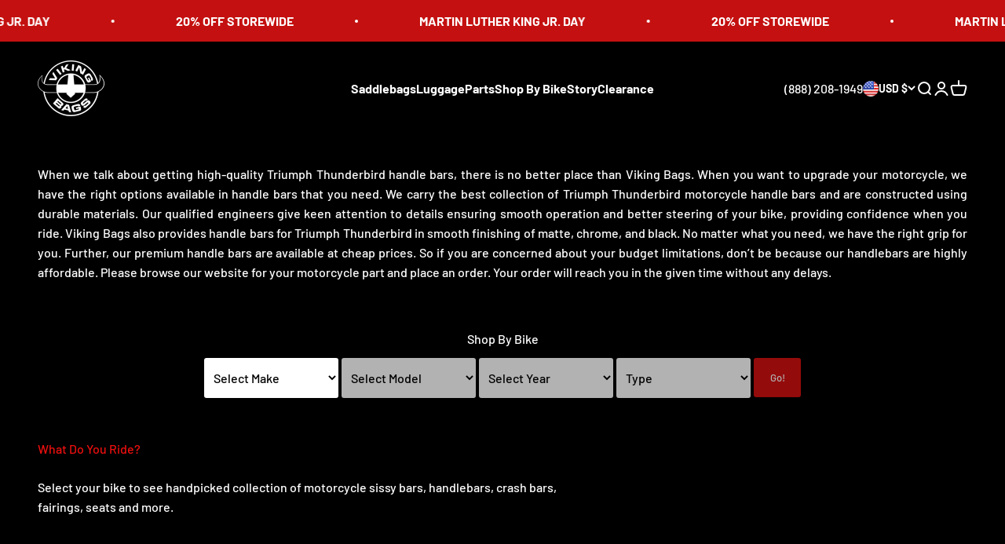

--- FILE ---
content_type: text/html; charset=utf-8
request_url: https://www.vikingbags.com/pages/triumph-thunderbird-motorcycle-handlebars
body_size: 49378
content:
<!doctype html>

<html class="no-js" lang="en" dir="ltr">
  <head>
    <meta charset="utf-8">
    <meta name="viewport" content="width=device-width, initial-scale=1.0, height=device-height, minimum-scale=1.0, maximum-scale=1.0">
    <meta name="theme-color" content="#000000">

    <title>Triumph Thunderbird Handlebars. Best Handlebars for Triumph Thunderbird - VikingBags</title><meta name="description" content="Shop best Triumph Thunderbird motorcycle handlebars in black, matte and chrome finish. The Viking offers all types of durable aftermarket handle bars for Thunderbird."><link rel="canonical" href="https://www.vikingbags.com/pages/triumph-thunderbird-motorcycle-handlebars"><link rel="shortcut icon" href="//www.vikingbags.com/cdn/shop/files/Untitled_design_16_fe584f6e-5036-49c1-929e-5fc4553fef7f.png?v=1759521991&width=96">
      <link rel="apple-touch-icon" href="//www.vikingbags.com/cdn/shop/files/Untitled_design_16_fe584f6e-5036-49c1-929e-5fc4553fef7f.png?v=1759521991&width=180"><link rel="preconnect" href="https://cdn.shopify.com">
    <link rel="preconnect" href="https://fonts.shopifycdn.com" crossorigin>
    <link rel="dns-prefetch" href="https://productreviews.shopifycdn.com"><link rel="preload" href="//www.vikingbags.com/cdn/fonts/barlow/barlow_n7.691d1d11f150e857dcbc1c10ef03d825bc378d81.woff2" as="font" type="font/woff2" crossorigin><link rel="preload" href="//www.vikingbags.com/cdn/fonts/barlow/barlow_n5.a193a1990790eba0cc5cca569d23799830e90f07.woff2" as="font" type="font/woff2" crossorigin><meta property="og:type" content="website">
  <meta property="og:title" content="Triumph Thunderbird Handlebars. Best Handlebars for Triumph Thunderbird - VikingBags"><meta property="og:image" content="http://www.vikingbags.com/cdn/shop/files/1_f6ce931b-3885-45c4-b806-d04048576aed.jpg?v=1700499865&width=2048">
  <meta property="og:image:secure_url" content="https://www.vikingbags.com/cdn/shop/files/1_f6ce931b-3885-45c4-b806-d04048576aed.jpg?v=1700499865&width=2048">
  <meta property="og:image:width" content="500">
  <meta property="og:image:height" content="500"><meta property="og:description" content="Shop best Triumph Thunderbird motorcycle handlebars in black, matte and chrome finish. The Viking offers all types of durable aftermarket handle bars for Thunderbird."><meta property="og:url" content="https://www.vikingbags.com/pages/triumph-thunderbird-motorcycle-handlebars">
<meta property="og:site_name" content="Viking Bags"><meta name="twitter:card" content="summary"><meta name="twitter:title" content="Triumph Thunderbird Handlebars. Best Handlebars for Triumph Thunderbird - VikingBags">
  <meta name="twitter:description" content="Shop best Triumph Thunderbird motorcycle handlebars in black, matte and chrome finish. The Viking offers all types of durable aftermarket handle bars for Thunderbird."><meta name="twitter:image" content="https://www.vikingbags.com/cdn/shop/files/1_f6ce931b-3885-45c4-b806-d04048576aed.jpg?crop=center&height=1200&v=1700499865&width=1200">
  <meta name="twitter:image:alt" content="">


  <script type="application/ld+json">
  {
    "@context": "https://schema.org",
    "@type": "BreadcrumbList",
  "itemListElement": [{
      "@type": "ListItem",
      "position": 1,
      "name": "Home",
      "item": "https://www.vikingbags.com"
    },{
          "@type": "ListItem",
          "position": 2,
          "name": "Triumph Thunderbird Handlebars",
          "item": "https://www.vikingbags.com/pages/triumph-thunderbird-motorcycle-handlebars"
        }]
  }
  </script>

<style>/* Typography (heading) */
  @font-face {
  font-family: Barlow;
  font-weight: 700;
  font-style: normal;
  font-display: fallback;
  src: url("//www.vikingbags.com/cdn/fonts/barlow/barlow_n7.691d1d11f150e857dcbc1c10ef03d825bc378d81.woff2") format("woff2"),
       url("//www.vikingbags.com/cdn/fonts/barlow/barlow_n7.4fdbb1cb7da0e2c2f88492243ffa2b4f91924840.woff") format("woff");
}

@font-face {
  font-family: Barlow;
  font-weight: 700;
  font-style: italic;
  font-display: fallback;
  src: url("//www.vikingbags.com/cdn/fonts/barlow/barlow_i7.50e19d6cc2ba5146fa437a5a7443c76d5d730103.woff2") format("woff2"),
       url("//www.vikingbags.com/cdn/fonts/barlow/barlow_i7.47e9f98f1b094d912e6fd631cc3fe93d9f40964f.woff") format("woff");
}

/* Typography (body) */
  @font-face {
  font-family: Barlow;
  font-weight: 500;
  font-style: normal;
  font-display: fallback;
  src: url("//www.vikingbags.com/cdn/fonts/barlow/barlow_n5.a193a1990790eba0cc5cca569d23799830e90f07.woff2") format("woff2"),
       url("//www.vikingbags.com/cdn/fonts/barlow/barlow_n5.ae31c82169b1dc0715609b8cc6a610b917808358.woff") format("woff");
}

@font-face {
  font-family: Barlow;
  font-weight: 500;
  font-style: italic;
  font-display: fallback;
  src: url("//www.vikingbags.com/cdn/fonts/barlow/barlow_i5.714d58286997b65cd479af615cfa9bb0a117a573.woff2") format("woff2"),
       url("//www.vikingbags.com/cdn/fonts/barlow/barlow_i5.0120f77e6447d3b5df4bbec8ad8c2d029d87fb21.woff") format("woff");
}

@font-face {
  font-family: Barlow;
  font-weight: 700;
  font-style: normal;
  font-display: fallback;
  src: url("//www.vikingbags.com/cdn/fonts/barlow/barlow_n7.691d1d11f150e857dcbc1c10ef03d825bc378d81.woff2") format("woff2"),
       url("//www.vikingbags.com/cdn/fonts/barlow/barlow_n7.4fdbb1cb7da0e2c2f88492243ffa2b4f91924840.woff") format("woff");
}

@font-face {
  font-family: Barlow;
  font-weight: 700;
  font-style: italic;
  font-display: fallback;
  src: url("//www.vikingbags.com/cdn/fonts/barlow/barlow_i7.50e19d6cc2ba5146fa437a5a7443c76d5d730103.woff2") format("woff2"),
       url("//www.vikingbags.com/cdn/fonts/barlow/barlow_i7.47e9f98f1b094d912e6fd631cc3fe93d9f40964f.woff") format("woff");
}

:root {
    /**
     * ---------------------------------------------------------------------
     * SPACING VARIABLES
     *
     * We are using a spacing inspired from frameworks like Tailwind CSS.
     * ---------------------------------------------------------------------
     */
    --spacing-0-5: 0.125rem; /* 2px */
    --spacing-1: 0.25rem; /* 4px */
    --spacing-1-5: 0.375rem; /* 6px */
    --spacing-2: 0.5rem; /* 8px */
    --spacing-2-5: 0.625rem; /* 10px */
    --spacing-3: 0.75rem; /* 12px */
    --spacing-3-5: 0.875rem; /* 14px */
    --spacing-4: 1rem; /* 16px */
    --spacing-4-5: 1.125rem; /* 18px */
    --spacing-5: 1.25rem; /* 20px */
    --spacing-5-5: 1.375rem; /* 22px */
    --spacing-6: 1.5rem; /* 24px */
    --spacing-6-5: 1.625rem; /* 26px */
    --spacing-7: 1.75rem; /* 28px */
    --spacing-7-5: 1.875rem; /* 30px */
    --spacing-8: 2rem; /* 32px */
    --spacing-8-5: 2.125rem; /* 34px */
    --spacing-9: 2.25rem; /* 36px */
    --spacing-9-5: 2.375rem; /* 38px */
    --spacing-10: 2.5rem; /* 40px */
    --spacing-11: 2.75rem; /* 44px */
    --spacing-12: 3rem; /* 48px */
    --spacing-14: 3.5rem; /* 56px */
    --spacing-16: 4rem; /* 64px */
    --spacing-18: 4.5rem; /* 72px */
    --spacing-20: 5rem; /* 80px */
    --spacing-24: 6rem; /* 96px */
    --spacing-28: 7rem; /* 112px */
    --spacing-32: 8rem; /* 128px */
    --spacing-36: 9rem; /* 144px */
    --spacing-40: 10rem; /* 160px */
    --spacing-44: 11rem; /* 176px */
    --spacing-48: 12rem; /* 192px */
    --spacing-52: 13rem; /* 208px */
    --spacing-56: 14rem; /* 224px */
    --spacing-60: 15rem; /* 240px */
    --spacing-64: 16rem; /* 256px */
    --spacing-72: 18rem; /* 288px */
    --spacing-80: 20rem; /* 320px */
    --spacing-96: 24rem; /* 384px */

    /* Container */
    --container-max-width: 1800px;
    --container-narrow-max-width: 1550px;
    --container-gutter: var(--spacing-5);
    --section-outer-spacing-block: var(--spacing-12);
    --section-inner-max-spacing-block: var(--spacing-10);
    --section-inner-spacing-inline: var(--container-gutter);
    --section-stack-spacing-block: var(--spacing-8);

    /* Grid gutter */
    --grid-gutter: var(--spacing-5);

    /* Product list settings */
    --product-list-row-gap: var(--spacing-8);
    --product-list-column-gap: var(--grid-gutter);

    /* Form settings */
    --input-gap: var(--spacing-2);
    --input-height: 2.625rem;
    --input-padding-inline: var(--spacing-4);

    /* Other sizes */
    --sticky-area-height: calc(var(--sticky-announcement-bar-enabled, 0) * var(--announcement-bar-height, 0px) + var(--sticky-header-enabled, 0) * var(--header-height, 0px));

    /* RTL support */
    --transform-logical-flip: 1;
    --transform-origin-start: left;
    --transform-origin-end: right;

    /**
     * ---------------------------------------------------------------------
     * TYPOGRAPHY
     * ---------------------------------------------------------------------
     */

    /* Font properties */
    --heading-font-family: Barlow, sans-serif;
    --heading-font-weight: 700;
    --heading-font-style: normal;
    --heading-text-transform: normal;
    --heading-letter-spacing: -0.02em;
    --text-font-family: Barlow, sans-serif;
    --text-font-weight: 500;
    --text-font-style: normal;
    --text-letter-spacing: 0.0em;

    /* Font sizes */
    --text-h0: 3rem;
    --text-h1: 2.5rem;
    --text-h2: 2rem;
    --text-h3: 1.5rem;
    --text-h4: 1.375rem;
    --text-h5: 1.125rem;
    --text-h6: 1rem;
    --text-xs: 0.6875rem;
    --text-sm: 0.75rem;
    --text-base: 0.875rem;
    --text-lg: 1.125rem;

    /**
     * ---------------------------------------------------------------------
     * COLORS
     * ---------------------------------------------------------------------
     */

    /* Color settings */--accent: 26 26 26;
    --text-primary: 255 255 255;
    --background-primary: 0 0 0;
    --dialog-background: 0 0 0;
    --border-color: var(--text-color, var(--text-primary)) / 0.12;

    /* Button colors */
    --button-background-primary: 26 26 26;
    --button-text-primary: 255 255 255;
    --button-background-secondary: 240 196 23;
    --button-text-secondary: 26 26 26;

    /* Status colors */
    --success-background: 224 244 232;
    --success-text: 0 163 65;
    --warning-background: 255 246 233;
    --warning-text: 255 183 74;
    --error-background: 254 231 231;
    --error-text: 248 58 58;

    /* Product colors */
    --on-sale-text: 248 58 58;
    --on-sale-badge-background: 248 58 58;
    --on-sale-badge-text: 255 255 255;
    --sold-out-badge-background: 0 0 0;
    --sold-out-badge-text: 255 255 255;
    --primary-badge-background: 90 171 127;
    --primary-badge-text: 255 255 255;
    --star-color: 218 31 31;
    --product-card-background: 0 0 0;
    --product-card-text: 255 255 255;

    /* Header colors */
    --header-background: 0 0 0;
    --header-text: 255 255 255;

    /* Footer colors */
    --footer-background: 15 15 15;
    --footer-text: 255 255 255;

    /* Rounded variables (used for border radius) */
    --rounded-xs: 0.25rem;
    --rounded-sm: 0.1875rem;
    --rounded: 0.375rem;
    --rounded-lg: 0.75rem;
    --rounded-full: 9999px;

    --rounded-button: 0.25rem;
    --rounded-input: 0.0rem;

    /* Box shadow */
    --shadow-sm: 0 2px 8px rgb(var(--text-primary) / 0.1);
    --shadow: 0 5px 15px rgb(var(--text-primary) / 0.1);
    --shadow-md: 0 5px 30px rgb(var(--text-primary) / 0.1);
    --shadow-block: 0px 18px 50px rgb(var(--text-primary) / 0.1);

    /**
     * ---------------------------------------------------------------------
     * OTHER
     * ---------------------------------------------------------------------
     */

    --cursor-close-svg-url: url(//www.vikingbags.com/cdn/shop/t/122/assets/cursor-close.svg?v=147174565022153725511748556726);
    --cursor-zoom-in-svg-url: url(//www.vikingbags.com/cdn/shop/t/122/assets/cursor-zoom-in.svg?v=154953035094101115921748556726);
    --cursor-zoom-out-svg-url: url(//www.vikingbags.com/cdn/shop/t/122/assets/cursor-zoom-out.svg?v=16155520337305705181748556726);
    --checkmark-svg-url: url(//www.vikingbags.com/cdn/shop/t/122/assets/checkmark.svg?v=77552481021870063511748556726);
  }

  [dir="rtl"]:root {
    /* RTL support */
    --transform-logical-flip: -1;
    --transform-origin-start: right;
    --transform-origin-end: left;
  }

  @media screen and (min-width: 700px) {
    :root {
      /* Typography (font size) */
      --text-h0: 4rem;
      --text-h1: 3rem;
      --text-h2: 2.5rem;
      --text-h3: 2rem;
      --text-h4: 1.625rem;
      --text-h5: 1.25rem;
      --text-h6: 1.125rem;

      --text-xs: 0.75rem;
      --text-sm: 0.875rem;
      --text-base: 1.0rem;
      --text-lg: 1.25rem;

      /* Spacing */
      --container-gutter: 2rem;
      --section-outer-spacing-block: var(--spacing-16);
      --section-inner-max-spacing-block: var(--spacing-12);
      --section-inner-spacing-inline: var(--spacing-12);
      --section-stack-spacing-block: var(--spacing-12);

      /* Grid gutter */
      --grid-gutter: var(--spacing-6);

      /* Product list settings */
      --product-list-row-gap: var(--spacing-12);

      /* Form settings */
      --input-gap: 1rem;
      --input-height: 3.125rem;
      --input-padding-inline: var(--spacing-5);
    }
  }

  @media screen and (min-width: 1000px) {
    :root {
      /* Spacing settings */
      --container-gutter: var(--spacing-12);
      --section-outer-spacing-block: var(--spacing-18);
      --section-inner-max-spacing-block: var(--spacing-16);
      --section-inner-spacing-inline: var(--spacing-16);
      --section-stack-spacing-block: var(--spacing-12);
    }
  }

  @media screen and (min-width: 1150px) {
    :root {
      /* Spacing settings */
      --container-gutter: var(--spacing-12);
      --section-outer-spacing-block: var(--spacing-20);
      --section-inner-max-spacing-block: var(--spacing-16);
      --section-inner-spacing-inline: var(--spacing-16);
      --section-stack-spacing-block: var(--spacing-12);
    }
  }

  @media screen and (min-width: 1400px) {
    :root {
      /* Typography (font size) */
      --text-h0: 5rem;
      --text-h1: 3.75rem;
      --text-h2: 3rem;
      --text-h3: 2.25rem;
      --text-h4: 2rem;
      --text-h5: 1.5rem;
      --text-h6: 1.25rem;

      --section-outer-spacing-block: var(--spacing-24);
      --section-inner-max-spacing-block: var(--spacing-18);
      --section-inner-spacing-inline: var(--spacing-18);
    }
  }

  @media screen and (min-width: 1600px) {
    :root {
      --section-outer-spacing-block: var(--spacing-24);
      --section-inner-max-spacing-block: var(--spacing-20);
      --section-inner-spacing-inline: var(--spacing-20);
    }
  }

  /**
   * ---------------------------------------------------------------------
   * LIQUID DEPENDANT CSS
   *
   * Our main CSS is Liquid free, but some very specific features depend on
   * theme settings, so we have them here
   * ---------------------------------------------------------------------
   */@media screen and (pointer: fine) {
        .button:not([disabled]):hover, .btn:not([disabled]):hover, .shopify-payment-button__button--unbranded:not([disabled]):hover {
          --button-background-opacity: 0.85;
        }

        .button--subdued:not([disabled]):hover {
          --button-background: var(--text-color) / .05 !important;
        }
      }</style><script>
  document.documentElement.classList.replace('no-js', 'js');

  // This allows to expose several variables to the global scope, to be used in scripts
  window.themeVariables = {
    settings: {
      showPageTransition: true,
      headingApparition: "split_fade",
      pageType: "page",
      moneyFormat: "${{amount}}",
      moneyWithCurrencyFormat: "${{amount}} USD",
      currencyCodeEnabled: false,
      cartType: "popover",
      showDiscount: false,
      discountMode: "saving"
    },

    strings: {
      accessibilityClose: "Close",
      accessibilityNext: "Next",
      accessibilityPrevious: "Previous",
      addToCartButton: "Add to cart",
      soldOutButton: "Sold out",
      preOrderButton: "Pre-order",
      unavailableButton: "Unavailable",
      closeGallery: "Close gallery",
      zoomGallery: "Zoom",
      errorGallery: "Image cannot be loaded",
      soldOutBadge: "Sold out",
      discountBadge: "Save @@",
      sku: "SKU:",
      searchNoResults: "No results could be found.",
      addOrderNote: "Add order note",
      editOrderNote: "Edit order note",
      shippingEstimatorNoResults: "Sorry, we do not ship to your address.",
      shippingEstimatorOneResult: "There is one shipping rate for your address:",
      shippingEstimatorMultipleResults: "There are several shipping rates for your address:",
      shippingEstimatorError: "One or more error occurred while retrieving shipping rates:"
    },

    breakpoints: {
      'sm': 'screen and (min-width: 700px)',
      'md': 'screen and (min-width: 1000px)',
      'lg': 'screen and (min-width: 1150px)',
      'xl': 'screen and (min-width: 1400px)',

      'sm-max': 'screen and (max-width: 699px)',
      'md-max': 'screen and (max-width: 999px)',
      'lg-max': 'screen and (max-width: 1149px)',
      'xl-max': 'screen and (max-width: 1399px)'
    }
  };window.addEventListener('DOMContentLoaded', () => {
      const isReloaded = (window.performance.navigation && window.performance.navigation.type === 1) || window.performance.getEntriesByType('navigation').map((nav) => nav.type).includes('reload');

      if ('animate' in document.documentElement && window.matchMedia('(prefers-reduced-motion: no-preference)').matches && document.referrer.includes(location.host) && !isReloaded) {
        document.body.animate({opacity: [0, 1]}, {duration: 115, fill: 'forwards'});
      }
    });

    window.addEventListener('pageshow', (event) => {
      document.body.classList.remove('page-transition');

      if (event.persisted) {
        document.body.animate({opacity: [0, 1]}, {duration: 0, fill: 'forwards'});
      }
    });// For detecting native share
  document.documentElement.classList.add(`native-share--${navigator.share ? 'enabled' : 'disabled'}`);</script><script type="module" src="//www.vikingbags.com/cdn/shop/t/122/assets/vendor.min.js?v=110209841862038618801748556726"></script>
    <script type="module" src="//www.vikingbags.com/cdn/shop/t/122/assets/theme.js?v=83212964223416438421748557412"></script>
    <script type="module" src="//www.vikingbags.com/cdn/shop/t/122/assets/sections.js?v=180557902478581015981748620110"></script>

    <script>(function(w,d,t,r,u){var f,n,i;w[u]=w[u]||[],f=function(){var o={ti:"142000994", tm:"shpfy_ui", enableAutoSpaTracking: true};o.q=w[u],w[u]=new UET(o),w[u].push("pageLoad")},n=d.createElement(t),n.src=r,n.async=1,n.onload=n.onreadystatechange=function(){var s=this.readyState;s&&s!=="loaded"&&s!=="complete"||(f(),n.onload=n.onreadystatechange=null)},i=d.getElementsByTagName(t)[0],i.parentNode.insertBefore(n,i)})(window,document,"script","//bat.bing.com/bat.js","uetq");</script>
    
    <script>window.performance && window.performance.mark && window.performance.mark('shopify.content_for_header.start');</script><meta name="google-site-verification" content="0apLo2ueuc4IySjTBUfdfDpV5UAyt4lR4icc2Sr14OE">
<meta id="shopify-digital-wallet" name="shopify-digital-wallet" content="/76271943984/digital_wallets/dialog">
<meta name="shopify-checkout-api-token" content="525af1bf9d29055159ffa3b5ebac9c8d">
<meta id="in-context-paypal-metadata" data-shop-id="76271943984" data-venmo-supported="true" data-environment="production" data-locale="en_US" data-paypal-v4="true" data-currency="USD">
<script async="async" src="/checkouts/internal/preloads.js?locale=en-US"></script>
<link rel="preconnect" href="https://shop.app" crossorigin="anonymous">
<script async="async" src="https://shop.app/checkouts/internal/preloads.js?locale=en-US&shop_id=76271943984" crossorigin="anonymous"></script>
<script id="apple-pay-shop-capabilities" type="application/json">{"shopId":76271943984,"countryCode":"US","currencyCode":"USD","merchantCapabilities":["supports3DS"],"merchantId":"gid:\/\/shopify\/Shop\/76271943984","merchantName":"Viking Bags","requiredBillingContactFields":["postalAddress","email","phone"],"requiredShippingContactFields":["postalAddress","email","phone"],"shippingType":"shipping","supportedNetworks":["visa","masterCard","amex","discover","elo","jcb"],"total":{"type":"pending","label":"Viking Bags","amount":"1.00"},"shopifyPaymentsEnabled":true,"supportsSubscriptions":true}</script>
<script id="shopify-features" type="application/json">{"accessToken":"525af1bf9d29055159ffa3b5ebac9c8d","betas":["rich-media-storefront-analytics"],"domain":"www.vikingbags.com","predictiveSearch":true,"shopId":76271943984,"locale":"en"}</script>
<script>var Shopify = Shopify || {};
Shopify.shop = "48b00c.myshopify.com";
Shopify.locale = "en";
Shopify.currency = {"active":"USD","rate":"1.0"};
Shopify.country = "US";
Shopify.theme = {"name":"2.95 - Flash Sale Badges","id":176570138928,"schema_name":"Impact","schema_version":"4.8.0","theme_store_id":1190,"role":"main"};
Shopify.theme.handle = "null";
Shopify.theme.style = {"id":null,"handle":null};
Shopify.cdnHost = "www.vikingbags.com/cdn";
Shopify.routes = Shopify.routes || {};
Shopify.routes.root = "/";</script>
<script type="module">!function(o){(o.Shopify=o.Shopify||{}).modules=!0}(window);</script>
<script>!function(o){function n(){var o=[];function n(){o.push(Array.prototype.slice.apply(arguments))}return n.q=o,n}var t=o.Shopify=o.Shopify||{};t.loadFeatures=n(),t.autoloadFeatures=n()}(window);</script>
<script>
  window.ShopifyPay = window.ShopifyPay || {};
  window.ShopifyPay.apiHost = "shop.app\/pay";
  window.ShopifyPay.redirectState = null;
</script>
<script id="shop-js-analytics" type="application/json">{"pageType":"page"}</script>
<script defer="defer" async type="module" src="//www.vikingbags.com/cdn/shopifycloud/shop-js/modules/v2/client.init-shop-cart-sync_C5BV16lS.en.esm.js"></script>
<script defer="defer" async type="module" src="//www.vikingbags.com/cdn/shopifycloud/shop-js/modules/v2/chunk.common_CygWptCX.esm.js"></script>
<script type="module">
  await import("//www.vikingbags.com/cdn/shopifycloud/shop-js/modules/v2/client.init-shop-cart-sync_C5BV16lS.en.esm.js");
await import("//www.vikingbags.com/cdn/shopifycloud/shop-js/modules/v2/chunk.common_CygWptCX.esm.js");

  window.Shopify.SignInWithShop?.initShopCartSync?.({"fedCMEnabled":true,"windoidEnabled":true});

</script>
<script>
  window.Shopify = window.Shopify || {};
  if (!window.Shopify.featureAssets) window.Shopify.featureAssets = {};
  window.Shopify.featureAssets['shop-js'] = {"shop-cart-sync":["modules/v2/client.shop-cart-sync_ZFArdW7E.en.esm.js","modules/v2/chunk.common_CygWptCX.esm.js"],"init-fed-cm":["modules/v2/client.init-fed-cm_CmiC4vf6.en.esm.js","modules/v2/chunk.common_CygWptCX.esm.js"],"shop-button":["modules/v2/client.shop-button_tlx5R9nI.en.esm.js","modules/v2/chunk.common_CygWptCX.esm.js"],"shop-cash-offers":["modules/v2/client.shop-cash-offers_DOA2yAJr.en.esm.js","modules/v2/chunk.common_CygWptCX.esm.js","modules/v2/chunk.modal_D71HUcav.esm.js"],"init-windoid":["modules/v2/client.init-windoid_sURxWdc1.en.esm.js","modules/v2/chunk.common_CygWptCX.esm.js"],"shop-toast-manager":["modules/v2/client.shop-toast-manager_ClPi3nE9.en.esm.js","modules/v2/chunk.common_CygWptCX.esm.js"],"init-shop-email-lookup-coordinator":["modules/v2/client.init-shop-email-lookup-coordinator_B8hsDcYM.en.esm.js","modules/v2/chunk.common_CygWptCX.esm.js"],"init-shop-cart-sync":["modules/v2/client.init-shop-cart-sync_C5BV16lS.en.esm.js","modules/v2/chunk.common_CygWptCX.esm.js"],"avatar":["modules/v2/client.avatar_BTnouDA3.en.esm.js"],"pay-button":["modules/v2/client.pay-button_FdsNuTd3.en.esm.js","modules/v2/chunk.common_CygWptCX.esm.js"],"init-customer-accounts":["modules/v2/client.init-customer-accounts_DxDtT_ad.en.esm.js","modules/v2/client.shop-login-button_C5VAVYt1.en.esm.js","modules/v2/chunk.common_CygWptCX.esm.js","modules/v2/chunk.modal_D71HUcav.esm.js"],"init-shop-for-new-customer-accounts":["modules/v2/client.init-shop-for-new-customer-accounts_ChsxoAhi.en.esm.js","modules/v2/client.shop-login-button_C5VAVYt1.en.esm.js","modules/v2/chunk.common_CygWptCX.esm.js","modules/v2/chunk.modal_D71HUcav.esm.js"],"shop-login-button":["modules/v2/client.shop-login-button_C5VAVYt1.en.esm.js","modules/v2/chunk.common_CygWptCX.esm.js","modules/v2/chunk.modal_D71HUcav.esm.js"],"init-customer-accounts-sign-up":["modules/v2/client.init-customer-accounts-sign-up_CPSyQ0Tj.en.esm.js","modules/v2/client.shop-login-button_C5VAVYt1.en.esm.js","modules/v2/chunk.common_CygWptCX.esm.js","modules/v2/chunk.modal_D71HUcav.esm.js"],"shop-follow-button":["modules/v2/client.shop-follow-button_Cva4Ekp9.en.esm.js","modules/v2/chunk.common_CygWptCX.esm.js","modules/v2/chunk.modal_D71HUcav.esm.js"],"checkout-modal":["modules/v2/client.checkout-modal_BPM8l0SH.en.esm.js","modules/v2/chunk.common_CygWptCX.esm.js","modules/v2/chunk.modal_D71HUcav.esm.js"],"lead-capture":["modules/v2/client.lead-capture_Bi8yE_yS.en.esm.js","modules/v2/chunk.common_CygWptCX.esm.js","modules/v2/chunk.modal_D71HUcav.esm.js"],"shop-login":["modules/v2/client.shop-login_D6lNrXab.en.esm.js","modules/v2/chunk.common_CygWptCX.esm.js","modules/v2/chunk.modal_D71HUcav.esm.js"],"payment-terms":["modules/v2/client.payment-terms_CZxnsJam.en.esm.js","modules/v2/chunk.common_CygWptCX.esm.js","modules/v2/chunk.modal_D71HUcav.esm.js"]};
</script>
<script>(function() {
  var isLoaded = false;
  function asyncLoad() {
    if (isLoaded) return;
    isLoaded = true;
    var urls = ["https:\/\/chimpstatic.com\/mcjs-connected\/js\/users\/d23237ba65df7accdb9adaec5\/7a306a944f7e5f309e6c552d1.js?shop=48b00c.myshopify.com","https:\/\/static.shareasale.com\/json\/shopify\/shareasale-tracking.js?sasmid=45493\u0026ssmtid=19038\u0026shop=48b00c.myshopify.com","https:\/\/app.adbeacon.com\/os\/bb2efb5522a07401?shop=48b00c.myshopify.com","https:\/\/shopify-extension.getredo.com\/main.js?widget_id=3i12n5cdteud4j4\u0026shop=48b00c.myshopify.com","https:\/\/loox.io\/widget\/NVM1I_J0mM\/loox.1744322316438.js?shop=48b00c.myshopify.com","https:\/\/cdn.pushowl.com\/latest\/sdks\/pushowl-shopify.js?subdomain=48b00c\u0026environment=production\u0026guid=9c59b2a1-23f5-41d3-9b1c-dc4e8933a72e\u0026shop=48b00c.myshopify.com"];
    for (var i = 0; i < urls.length; i++) {
      var s = document.createElement('script');
      s.type = 'text/javascript';
      s.async = true;
      s.src = urls[i];
      var x = document.getElementsByTagName('script')[0];
      x.parentNode.insertBefore(s, x);
    }
  };
  if(window.attachEvent) {
    window.attachEvent('onload', asyncLoad);
  } else {
    window.addEventListener('load', asyncLoad, false);
  }
})();</script>
<script id="__st">var __st={"a":76271943984,"offset":-28800,"reqid":"3f1dfed1-6bbe-4d79-9c74-8e623c327fe4-1768808339","pageurl":"www.vikingbags.com\/pages\/triumph-thunderbird-motorcycle-handlebars","s":"pages-130177532208","u":"29f96ceacc59","p":"page","rtyp":"page","rid":130177532208};</script>
<script>window.ShopifyPaypalV4VisibilityTracking = true;</script>
<script id="captcha-bootstrap">!function(){'use strict';const t='contact',e='account',n='new_comment',o=[[t,t],['blogs',n],['comments',n],[t,'customer']],c=[[e,'customer_login'],[e,'guest_login'],[e,'recover_customer_password'],[e,'create_customer']],r=t=>t.map((([t,e])=>`form[action*='/${t}']:not([data-nocaptcha='true']) input[name='form_type'][value='${e}']`)).join(','),a=t=>()=>t?[...document.querySelectorAll(t)].map((t=>t.form)):[];function s(){const t=[...o],e=r(t);return a(e)}const i='password',u='form_key',d=['recaptcha-v3-token','g-recaptcha-response','h-captcha-response',i],f=()=>{try{return window.sessionStorage}catch{return}},m='__shopify_v',_=t=>t.elements[u];function p(t,e,n=!1){try{const o=window.sessionStorage,c=JSON.parse(o.getItem(e)),{data:r}=function(t){const{data:e,action:n}=t;return t[m]||n?{data:e,action:n}:{data:t,action:n}}(c);for(const[e,n]of Object.entries(r))t.elements[e]&&(t.elements[e].value=n);n&&o.removeItem(e)}catch(o){console.error('form repopulation failed',{error:o})}}const l='form_type',E='cptcha';function T(t){t.dataset[E]=!0}const w=window,h=w.document,L='Shopify',v='ce_forms',y='captcha';let A=!1;((t,e)=>{const n=(g='f06e6c50-85a8-45c8-87d0-21a2b65856fe',I='https://cdn.shopify.com/shopifycloud/storefront-forms-hcaptcha/ce_storefront_forms_captcha_hcaptcha.v1.5.2.iife.js',D={infoText:'Protected by hCaptcha',privacyText:'Privacy',termsText:'Terms'},(t,e,n)=>{const o=w[L][v],c=o.bindForm;if(c)return c(t,g,e,D).then(n);var r;o.q.push([[t,g,e,D],n]),r=I,A||(h.body.append(Object.assign(h.createElement('script'),{id:'captcha-provider',async:!0,src:r})),A=!0)});var g,I,D;w[L]=w[L]||{},w[L][v]=w[L][v]||{},w[L][v].q=[],w[L][y]=w[L][y]||{},w[L][y].protect=function(t,e){n(t,void 0,e),T(t)},Object.freeze(w[L][y]),function(t,e,n,w,h,L){const[v,y,A,g]=function(t,e,n){const i=e?o:[],u=t?c:[],d=[...i,...u],f=r(d),m=r(i),_=r(d.filter((([t,e])=>n.includes(e))));return[a(f),a(m),a(_),s()]}(w,h,L),I=t=>{const e=t.target;return e instanceof HTMLFormElement?e:e&&e.form},D=t=>v().includes(t);t.addEventListener('submit',(t=>{const e=I(t);if(!e)return;const n=D(e)&&!e.dataset.hcaptchaBound&&!e.dataset.recaptchaBound,o=_(e),c=g().includes(e)&&(!o||!o.value);(n||c)&&t.preventDefault(),c&&!n&&(function(t){try{if(!f())return;!function(t){const e=f();if(!e)return;const n=_(t);if(!n)return;const o=n.value;o&&e.removeItem(o)}(t);const e=Array.from(Array(32),(()=>Math.random().toString(36)[2])).join('');!function(t,e){_(t)||t.append(Object.assign(document.createElement('input'),{type:'hidden',name:u})),t.elements[u].value=e}(t,e),function(t,e){const n=f();if(!n)return;const o=[...t.querySelectorAll(`input[type='${i}']`)].map((({name:t})=>t)),c=[...d,...o],r={};for(const[a,s]of new FormData(t).entries())c.includes(a)||(r[a]=s);n.setItem(e,JSON.stringify({[m]:1,action:t.action,data:r}))}(t,e)}catch(e){console.error('failed to persist form',e)}}(e),e.submit())}));const S=(t,e)=>{t&&!t.dataset[E]&&(n(t,e.some((e=>e===t))),T(t))};for(const o of['focusin','change'])t.addEventListener(o,(t=>{const e=I(t);D(e)&&S(e,y())}));const B=e.get('form_key'),M=e.get(l),P=B&&M;t.addEventListener('DOMContentLoaded',(()=>{const t=y();if(P)for(const e of t)e.elements[l].value===M&&p(e,B);[...new Set([...A(),...v().filter((t=>'true'===t.dataset.shopifyCaptcha))])].forEach((e=>S(e,t)))}))}(h,new URLSearchParams(w.location.search),n,t,e,['guest_login'])})(!0,!1)}();</script>
<script integrity="sha256-4kQ18oKyAcykRKYeNunJcIwy7WH5gtpwJnB7kiuLZ1E=" data-source-attribution="shopify.loadfeatures" defer="defer" src="//www.vikingbags.com/cdn/shopifycloud/storefront/assets/storefront/load_feature-a0a9edcb.js" crossorigin="anonymous"></script>
<script crossorigin="anonymous" defer="defer" src="//www.vikingbags.com/cdn/shopifycloud/storefront/assets/shopify_pay/storefront-65b4c6d7.js?v=20250812"></script>
<script data-source-attribution="shopify.dynamic_checkout.dynamic.init">var Shopify=Shopify||{};Shopify.PaymentButton=Shopify.PaymentButton||{isStorefrontPortableWallets:!0,init:function(){window.Shopify.PaymentButton.init=function(){};var t=document.createElement("script");t.src="https://www.vikingbags.com/cdn/shopifycloud/portable-wallets/latest/portable-wallets.en.js",t.type="module",document.head.appendChild(t)}};
</script>
<script data-source-attribution="shopify.dynamic_checkout.buyer_consent">
  function portableWalletsHideBuyerConsent(e){var t=document.getElementById("shopify-buyer-consent"),n=document.getElementById("shopify-subscription-policy-button");t&&n&&(t.classList.add("hidden"),t.setAttribute("aria-hidden","true"),n.removeEventListener("click",e))}function portableWalletsShowBuyerConsent(e){var t=document.getElementById("shopify-buyer-consent"),n=document.getElementById("shopify-subscription-policy-button");t&&n&&(t.classList.remove("hidden"),t.removeAttribute("aria-hidden"),n.addEventListener("click",e))}window.Shopify?.PaymentButton&&(window.Shopify.PaymentButton.hideBuyerConsent=portableWalletsHideBuyerConsent,window.Shopify.PaymentButton.showBuyerConsent=portableWalletsShowBuyerConsent);
</script>
<script data-source-attribution="shopify.dynamic_checkout.cart.bootstrap">document.addEventListener("DOMContentLoaded",(function(){function t(){return document.querySelector("shopify-accelerated-checkout-cart, shopify-accelerated-checkout")}if(t())Shopify.PaymentButton.init();else{new MutationObserver((function(e,n){t()&&(Shopify.PaymentButton.init(),n.disconnect())})).observe(document.body,{childList:!0,subtree:!0})}}));
</script>
<link id="shopify-accelerated-checkout-styles" rel="stylesheet" media="screen" href="https://www.vikingbags.com/cdn/shopifycloud/portable-wallets/latest/accelerated-checkout-backwards-compat.css" crossorigin="anonymous">
<style id="shopify-accelerated-checkout-cart">
        #shopify-buyer-consent {
  margin-top: 1em;
  display: inline-block;
  width: 100%;
}

#shopify-buyer-consent.hidden {
  display: none;
}

#shopify-subscription-policy-button {
  background: none;
  border: none;
  padding: 0;
  text-decoration: underline;
  font-size: inherit;
  cursor: pointer;
}

#shopify-subscription-policy-button::before {
  box-shadow: none;
}

      </style>

<script>window.performance && window.performance.mark && window.performance.mark('shopify.content_for_header.end');</script>
<link href="//www.vikingbags.com/cdn/shop/t/122/assets/theme.css?v=80962850753736307671748556726" rel="stylesheet" type="text/css" media="all" /><!-- BEGIN app block: shopify://apps/klaviyo-email-marketing-sms/blocks/klaviyo-onsite-embed/2632fe16-c075-4321-a88b-50b567f42507 -->












  <script async src="https://static.klaviyo.com/onsite/js/XM8upj/klaviyo.js?company_id=XM8upj"></script>
  <script>!function(){if(!window.klaviyo){window._klOnsite=window._klOnsite||[];try{window.klaviyo=new Proxy({},{get:function(n,i){return"push"===i?function(){var n;(n=window._klOnsite).push.apply(n,arguments)}:function(){for(var n=arguments.length,o=new Array(n),w=0;w<n;w++)o[w]=arguments[w];var t="function"==typeof o[o.length-1]?o.pop():void 0,e=new Promise((function(n){window._klOnsite.push([i].concat(o,[function(i){t&&t(i),n(i)}]))}));return e}}})}catch(n){window.klaviyo=window.klaviyo||[],window.klaviyo.push=function(){var n;(n=window._klOnsite).push.apply(n,arguments)}}}}();</script>

  




  <script>
    window.klaviyoReviewsProductDesignMode = false
  </script>







<!-- END app block --><!-- BEGIN app block: shopify://apps/meteor-mega-menu/blocks/app_embed/9412d6a7-f8f8-4d65-b9ae-2737c2f0f45b -->


    <script>
        window.MeteorMenu = {
            // These will get handled by the Meteor class constructor
            registeredCallbacks: [],
            api: {
                on: (eventName, callback) => {
                    window.MeteorMenu.registeredCallbacks.push([eventName, callback]);
                }
            },
            revisionFileUrl: "\/\/www.vikingbags.com\/cdn\/shop\/files\/meteor-mega-menus.json?v=534318863889273944",
            storefrontAccessToken: "b5753e7a062863b139f9d38f8fd507cb",
            localeRootPath: "\/",
            languageCode: "en".toUpperCase(),
            countryCode: "US",
            shop: {
                domain: "www.vikingbags.com",
                permanentDomain: "48b00c.myshopify.com",
                moneyFormat: "${{amount}}",
                currency: "USD"
            },
            options: {
                desktopSelector: "",
                mobileSelector: "",
                disableDesktop: false,
                disableMobile: false,
                navigationLinkSpacing: 16,
                navigationLinkCaretStyle: "outline",
                menuDisplayAnimation: "none",
                menuCenterInViewport: false,
                menuVerticalOffset: 10,
                menuVerticalPadding: 0,
                menuJustifyContent: "flex-start",
                menuFontSize: 16,
                menuFontWeight: "400",
                menuTextTransform: "none",
                menuDisplayAction: "hover",
                menuDisplayDelay: "0",
                externalLinksInNewTab: "false",
                mobileBreakpoint: 0,
                addonsEnabled: false
            }
        }
    </script>

<style data-app-injected='MeteorMenu'>
        .Meteor-Navigation__Link__desktop {
  /* Any custom styles you'd like to apply */
  font-weight: bold !important;
}

    </style><!-- END app block --><!-- BEGIN app block: shopify://apps/sitemap-noindex-pro-seo/blocks/app-embed/4d815e2c-5af0-46ba-8301-d0f9cf660031 -->
<!-- END app block --><!-- BEGIN app block: shopify://apps/simprosys-google-shopping-feed/blocks/core_settings_block/1f0b859e-9fa6-4007-97e8-4513aff5ff3b --><!-- BEGIN: GSF App Core Tags & Scripts by Simprosys Google Shopping Feed -->









<!-- END: GSF App Core Tags & Scripts by Simprosys Google Shopping Feed -->
<!-- END app block --><!-- BEGIN app block: shopify://apps/gsc-instagram-feed/blocks/embed/96970b1b-b770-454f-b16b-51f47e1aa4ed --><script>
  try {
    window.GSC_INSTAFEED_WIDGETS = [{"key":"GSC-gbWMHrNGXXJiQTr","popup":{"avatar":true,"caption":true,"username":true,"likeCount":true,"permalink":true,"commentsCount":true,"permalinkText":"View post"},"blocks":[{"id":"heading-NbnkTMKviiZI","type":"heading","align":"center","color":"#f00000","value":"Join the tribe @vikingbags","enabled":true,"padding":{"mobile":{},"desktop":{}},"fontWeight":"600","textTransform":"unset","mobileFontSize":"24px","desktopFontSize":"28px"},{"id":"text-oFvPffEmsfQf","type":"text","align":"center","color":"#ffffff","value":"Be part of our rider community and stay up to date on all things moto!","enabled":true,"padding":{"mobile":{"bottom":"8px"},"desktop":{"bottom":"12px"}},"fontWeight":"400","textTransform":"unset","mobileFontSize":"14px","desktopFontSize":"16px"},{"id":"posts-zQXXyIDQQMTm","type":"posts","aspect":"4:3","radius":{"mobile":"8px","desktop":"12px"},"enabled":true,"padding":{"mobile":{},"desktop":{}},"hoverEffects":{"caption":false,"enabled":true,"instLogo":true,"likeCount":true,"commentsCount":true},"videoAutoplay":true,"mediaClickAction":"popup","showMediaTypeIcon":true},{"id":"button-asykEeKzKgWz","href":"https://instagram.com/vikingbags","type":"button","label":"Visit Instagram","width":"content","border":{"size":"2px","color":"#000000","enabled":false},"margin":{"mobile":{"top":"8px","left":"0px","right":"0px","bottom":"0px"},"desktop":{"top":"12px","left":"0px","right":"0px","bottom":"0px"}},"radius":{"value":"12px","enabled":true},"target":"_blank","enabled":true,"padding":{"mobile":{"top":"14px","left":"32px","right":"32px","bottom":"14px"},"desktop":{"top":"16px","left":"48px","right":"48px","bottom":"16px"}},"textColor":"#ffffff","background":{"blur":"0px","color":"#f00000","enabled":true},"fontWeight":"600","textTransform":"unset","mobileFontSize":"13px","desktopFontSize":"15px","mobileLetterSpacing":"0","desktopLetterSpacing":"0"}],"enabled":true,"general":{"breakpoint":"768px","updateInterval":"day"},"container":{"margin":{"mobile":{"top":"0px","left":"0px","right":"0px","bottom":"0px"},"desktop":{"top":"0px","left":"0px","right":"0px","bottom":"0px"}},"radius":{"value":"0px","enabled":true},"padding":{"mobile":{"top":"48px","left":"16px","right":"16px","bottom":"48px"},"desktop":{"top":"80px","left":"20px","right":"20px","bottom":"80px"}},"background":{"blur":"0px","color":"#000000","enabled":true},"containerWidthType":"full","containerWidthValue":"1024px"},"hasGscLogo":true,"mobileLayout":{"grid":{"gap":"4px","rowCount":2,"columnCount":3},"mode":"auto","variant":"carousel","carousel":{"gap":"4px","autoplay":{"speed":3,"enabled":true},"mediaCount":20,"columnCount":2},"autoConfig":{"grid":{"gap":"4px","rowCount":2,"columnCount":3},"variant":"carousel","carousel":{"gap":"4px","autoplay":{"speed":3,"enabled":true},"mediaCount":20,"columnCount":2}}},"desktopLayout":{"grid":{"gap":"12px","rowCount":2,"columnCount":5},"variant":"carousel","carousel":{"gap":"12px","arrows":"always","autoplay":{"speed":3,"enabled":true},"mediaCount":20,"columnCount":5}}}]
  } catch (e) {
    console.log(e);
  }
</script>


<!-- END app block --><!-- BEGIN app block: shopify://apps/uppromote-affiliate/blocks/core-script/64c32457-930d-4cb9-9641-e24c0d9cf1f4 --><!-- BEGIN app snippet: core-metafields-setting --><!--suppress ES6ConvertVarToLetConst -->
<script type="application/json" id="core-uppromote-settings">{"app_env":{"env":"production"},"message_bar_setting":{"referral_enable":0,"referral_content":"You're shopping with {affiliate_name}!","referral_font":"Poppins","referral_font_size":14,"referral_text_color":"#ffffff","referral_background_color":"#cc1919","not_referral_enable":0,"not_referral_content":"Enjoy your time.","not_referral_font":"Poppins","not_referral_font_size":14,"not_referral_text_color":"#ffffff","not_referral_background_color":"#338FB1"}}</script>
<script type="application/json" id="core-uppromote-cart">{"note":null,"attributes":{},"original_total_price":0,"total_price":0,"total_discount":0,"total_weight":0.0,"item_count":0,"items":[],"requires_shipping":false,"currency":"USD","items_subtotal_price":0,"cart_level_discount_applications":[],"checkout_charge_amount":0}</script>
<script id="core-uppromote-quick-store-tracking-vars">
    function getDocumentContext(){const{href:a,hash:b,host:c,hostname:d,origin:e,pathname:f,port:g,protocol:h,search:i}=window.location,j=document.referrer,k=document.characterSet,l=document.title;return{location:{href:a,hash:b,host:c,hostname:d,origin:e,pathname:f,port:g,protocol:h,search:i},referrer:j||document.location.href,characterSet:k,title:l}}function getNavigatorContext(){const{language:a,cookieEnabled:b,languages:c,userAgent:d}=navigator;return{language:a,cookieEnabled:b,languages:c,userAgent:d}}function getWindowContext(){const{innerHeight:a,innerWidth:b,outerHeight:c,outerWidth:d,origin:e,screen:{height:j,width:k},screenX:f,screenY:g,scrollX:h,scrollY:i}=window;return{innerHeight:a,innerWidth:b,outerHeight:c,outerWidth:d,origin:e,screen:{screenHeight:j,screenWidth:k},screenX:f,screenY:g,scrollX:h,scrollY:i,location:getDocumentContext().location}}function getContext(){return{document:getDocumentContext(),navigator:getNavigatorContext(),window:getWindowContext()}}
    if (window.location.href.includes('?sca_ref=')) {
        localStorage.setItem('__up_lastViewedPageContext', JSON.stringify({
            context: getContext(),
            timestamp: new Date().toISOString(),
        }))
    }
</script>

<script id="core-uppromote-setting-booster">
    var UpPromoteCoreSettings = JSON.parse(document.getElementById('core-uppromote-settings').textContent)
    UpPromoteCoreSettings.currentCart = JSON.parse(document.getElementById('core-uppromote-cart')?.textContent || '{}')
    const idToClean = ['core-uppromote-settings', 'core-uppromote-cart', 'core-uppromote-setting-booster', 'core-uppromote-quick-store-tracking-vars']
    idToClean.forEach(id => {
        document.getElementById(id)?.remove()
    })
</script>
<!-- END app snippet -->


<!-- END app block --><script src="https://cdn.shopify.com/extensions/76e9d4ee-cb70-4261-beaf-5f72a563488e/meteor-mega-menu-25/assets/meteor-menu.js" type="text/javascript" defer="defer"></script>
<link href="https://cdn.shopify.com/extensions/76e9d4ee-cb70-4261-beaf-5f72a563488e/meteor-mega-menu-25/assets/meteor-menu.css" rel="stylesheet" type="text/css" media="all">
<script src="https://cdn.shopify.com/extensions/019ba24f-e7f7-7e04-8657-579686d23c1d/avada-app-110/assets/avada-survey.js" type="text/javascript" defer="defer"></script>
<script src="https://cdn.shopify.com/extensions/019b7cd0-6587-73c3-9937-bcc2249fa2c4/lb-upsell-227/assets/lb-selleasy.js" type="text/javascript" defer="defer"></script>
<script src="https://cdn.shopify.com/extensions/019bc248-a416-7558-81f5-99b8ca91dff4/theme-app-extension-113/assets/easysearch.min.js" type="text/javascript" defer="defer"></script>
<script src="https://cdn.shopify.com/extensions/0199e776-da15-7f04-8431-019361815ca9/instafeed-app-root-44/assets/gsc-instafeed-widget.js" type="text/javascript" defer="defer"></script>
<script src="https://cdn.shopify.com/extensions/019bc4a6-eb4b-7d07-80ed-0d44dde74f8b/app-105/assets/core.min.js" type="text/javascript" defer="defer"></script>
<link href="https://monorail-edge.shopifysvc.com" rel="dns-prefetch">
<script>(function(){if ("sendBeacon" in navigator && "performance" in window) {try {var session_token_from_headers = performance.getEntriesByType('navigation')[0].serverTiming.find(x => x.name == '_s').description;} catch {var session_token_from_headers = undefined;}var session_cookie_matches = document.cookie.match(/_shopify_s=([^;]*)/);var session_token_from_cookie = session_cookie_matches && session_cookie_matches.length === 2 ? session_cookie_matches[1] : "";var session_token = session_token_from_headers || session_token_from_cookie || "";function handle_abandonment_event(e) {var entries = performance.getEntries().filter(function(entry) {return /monorail-edge.shopifysvc.com/.test(entry.name);});if (!window.abandonment_tracked && entries.length === 0) {window.abandonment_tracked = true;var currentMs = Date.now();var navigation_start = performance.timing.navigationStart;var payload = {shop_id: 76271943984,url: window.location.href,navigation_start,duration: currentMs - navigation_start,session_token,page_type: "page"};window.navigator.sendBeacon("https://monorail-edge.shopifysvc.com/v1/produce", JSON.stringify({schema_id: "online_store_buyer_site_abandonment/1.1",payload: payload,metadata: {event_created_at_ms: currentMs,event_sent_at_ms: currentMs}}));}}window.addEventListener('pagehide', handle_abandonment_event);}}());</script>
<script id="web-pixels-manager-setup">(function e(e,d,r,n,o){if(void 0===o&&(o={}),!Boolean(null===(a=null===(i=window.Shopify)||void 0===i?void 0:i.analytics)||void 0===a?void 0:a.replayQueue)){var i,a;window.Shopify=window.Shopify||{};var t=window.Shopify;t.analytics=t.analytics||{};var s=t.analytics;s.replayQueue=[],s.publish=function(e,d,r){return s.replayQueue.push([e,d,r]),!0};try{self.performance.mark("wpm:start")}catch(e){}var l=function(){var e={modern:/Edge?\/(1{2}[4-9]|1[2-9]\d|[2-9]\d{2}|\d{4,})\.\d+(\.\d+|)|Firefox\/(1{2}[4-9]|1[2-9]\d|[2-9]\d{2}|\d{4,})\.\d+(\.\d+|)|Chrom(ium|e)\/(9{2}|\d{3,})\.\d+(\.\d+|)|(Maci|X1{2}).+ Version\/(15\.\d+|(1[6-9]|[2-9]\d|\d{3,})\.\d+)([,.]\d+|)( \(\w+\)|)( Mobile\/\w+|) Safari\/|Chrome.+OPR\/(9{2}|\d{3,})\.\d+\.\d+|(CPU[ +]OS|iPhone[ +]OS|CPU[ +]iPhone|CPU IPhone OS|CPU iPad OS)[ +]+(15[._]\d+|(1[6-9]|[2-9]\d|\d{3,})[._]\d+)([._]\d+|)|Android:?[ /-](13[3-9]|1[4-9]\d|[2-9]\d{2}|\d{4,})(\.\d+|)(\.\d+|)|Android.+Firefox\/(13[5-9]|1[4-9]\d|[2-9]\d{2}|\d{4,})\.\d+(\.\d+|)|Android.+Chrom(ium|e)\/(13[3-9]|1[4-9]\d|[2-9]\d{2}|\d{4,})\.\d+(\.\d+|)|SamsungBrowser\/([2-9]\d|\d{3,})\.\d+/,legacy:/Edge?\/(1[6-9]|[2-9]\d|\d{3,})\.\d+(\.\d+|)|Firefox\/(5[4-9]|[6-9]\d|\d{3,})\.\d+(\.\d+|)|Chrom(ium|e)\/(5[1-9]|[6-9]\d|\d{3,})\.\d+(\.\d+|)([\d.]+$|.*Safari\/(?![\d.]+ Edge\/[\d.]+$))|(Maci|X1{2}).+ Version\/(10\.\d+|(1[1-9]|[2-9]\d|\d{3,})\.\d+)([,.]\d+|)( \(\w+\)|)( Mobile\/\w+|) Safari\/|Chrome.+OPR\/(3[89]|[4-9]\d|\d{3,})\.\d+\.\d+|(CPU[ +]OS|iPhone[ +]OS|CPU[ +]iPhone|CPU IPhone OS|CPU iPad OS)[ +]+(10[._]\d+|(1[1-9]|[2-9]\d|\d{3,})[._]\d+)([._]\d+|)|Android:?[ /-](13[3-9]|1[4-9]\d|[2-9]\d{2}|\d{4,})(\.\d+|)(\.\d+|)|Mobile Safari.+OPR\/([89]\d|\d{3,})\.\d+\.\d+|Android.+Firefox\/(13[5-9]|1[4-9]\d|[2-9]\d{2}|\d{4,})\.\d+(\.\d+|)|Android.+Chrom(ium|e)\/(13[3-9]|1[4-9]\d|[2-9]\d{2}|\d{4,})\.\d+(\.\d+|)|Android.+(UC? ?Browser|UCWEB|U3)[ /]?(15\.([5-9]|\d{2,})|(1[6-9]|[2-9]\d|\d{3,})\.\d+)\.\d+|SamsungBrowser\/(5\.\d+|([6-9]|\d{2,})\.\d+)|Android.+MQ{2}Browser\/(14(\.(9|\d{2,})|)|(1[5-9]|[2-9]\d|\d{3,})(\.\d+|))(\.\d+|)|K[Aa][Ii]OS\/(3\.\d+|([4-9]|\d{2,})\.\d+)(\.\d+|)/},d=e.modern,r=e.legacy,n=navigator.userAgent;return n.match(d)?"modern":n.match(r)?"legacy":"unknown"}(),u="modern"===l?"modern":"legacy",c=(null!=n?n:{modern:"",legacy:""})[u],f=function(e){return[e.baseUrl,"/wpm","/b",e.hashVersion,"modern"===e.buildTarget?"m":"l",".js"].join("")}({baseUrl:d,hashVersion:r,buildTarget:u}),m=function(e){var d=e.version,r=e.bundleTarget,n=e.surface,o=e.pageUrl,i=e.monorailEndpoint;return{emit:function(e){var a=e.status,t=e.errorMsg,s=(new Date).getTime(),l=JSON.stringify({metadata:{event_sent_at_ms:s},events:[{schema_id:"web_pixels_manager_load/3.1",payload:{version:d,bundle_target:r,page_url:o,status:a,surface:n,error_msg:t},metadata:{event_created_at_ms:s}}]});if(!i)return console&&console.warn&&console.warn("[Web Pixels Manager] No Monorail endpoint provided, skipping logging."),!1;try{return self.navigator.sendBeacon.bind(self.navigator)(i,l)}catch(e){}var u=new XMLHttpRequest;try{return u.open("POST",i,!0),u.setRequestHeader("Content-Type","text/plain"),u.send(l),!0}catch(e){return console&&console.warn&&console.warn("[Web Pixels Manager] Got an unhandled error while logging to Monorail."),!1}}}}({version:r,bundleTarget:l,surface:e.surface,pageUrl:self.location.href,monorailEndpoint:e.monorailEndpoint});try{o.browserTarget=l,function(e){var d=e.src,r=e.async,n=void 0===r||r,o=e.onload,i=e.onerror,a=e.sri,t=e.scriptDataAttributes,s=void 0===t?{}:t,l=document.createElement("script"),u=document.querySelector("head"),c=document.querySelector("body");if(l.async=n,l.src=d,a&&(l.integrity=a,l.crossOrigin="anonymous"),s)for(var f in s)if(Object.prototype.hasOwnProperty.call(s,f))try{l.dataset[f]=s[f]}catch(e){}if(o&&l.addEventListener("load",o),i&&l.addEventListener("error",i),u)u.appendChild(l);else{if(!c)throw new Error("Did not find a head or body element to append the script");c.appendChild(l)}}({src:f,async:!0,onload:function(){if(!function(){var e,d;return Boolean(null===(d=null===(e=window.Shopify)||void 0===e?void 0:e.analytics)||void 0===d?void 0:d.initialized)}()){var d=window.webPixelsManager.init(e)||void 0;if(d){var r=window.Shopify.analytics;r.replayQueue.forEach((function(e){var r=e[0],n=e[1],o=e[2];d.publishCustomEvent(r,n,o)})),r.replayQueue=[],r.publish=d.publishCustomEvent,r.visitor=d.visitor,r.initialized=!0}}},onerror:function(){return m.emit({status:"failed",errorMsg:"".concat(f," has failed to load")})},sri:function(e){var d=/^sha384-[A-Za-z0-9+/=]+$/;return"string"==typeof e&&d.test(e)}(c)?c:"",scriptDataAttributes:o}),m.emit({status:"loading"})}catch(e){m.emit({status:"failed",errorMsg:(null==e?void 0:e.message)||"Unknown error"})}}})({shopId: 76271943984,storefrontBaseUrl: "https://www.vikingbags.com",extensionsBaseUrl: "https://extensions.shopifycdn.com/cdn/shopifycloud/web-pixels-manager",monorailEndpoint: "https://monorail-edge.shopifysvc.com/unstable/produce_batch",surface: "storefront-renderer",enabledBetaFlags: ["2dca8a86"],webPixelsConfigList: [{"id":"2102001968","configuration":"{\"accountID\":\"XM8upj\",\"webPixelConfig\":\"eyJlbmFibGVBZGRlZFRvQ2FydEV2ZW50cyI6IHRydWV9\"}","eventPayloadVersion":"v1","runtimeContext":"STRICT","scriptVersion":"524f6c1ee37bacdca7657a665bdca589","type":"APP","apiClientId":123074,"privacyPurposes":["ANALYTICS","MARKETING"],"dataSharingAdjustments":{"protectedCustomerApprovalScopes":["read_customer_address","read_customer_email","read_customer_name","read_customer_personal_data","read_customer_phone"]}},{"id":"1795293488","configuration":"{\"widgetId\":\"3i12n5cdteud4j4\",\"baseRequestUrl\":\"https:\\\/\\\/shopify-server.getredo.com\\\/widgets\",\"splitEnabled\":\"false\",\"customerAccountsEnabled\":\"true\",\"conciergeSplitEnabled\":\"false\",\"marketingEnabled\":\"false\",\"expandedWarrantyEnabled\":\"false\",\"storefrontSalesAIEnabled\":\"false\",\"conversionEnabled\":\"false\"}","eventPayloadVersion":"v1","runtimeContext":"STRICT","scriptVersion":"e718e653983918a06ec4f4d49f6685f2","type":"APP","apiClientId":3426665,"privacyPurposes":["ANALYTICS","MARKETING"],"capabilities":["advanced_dom_events"],"dataSharingAdjustments":{"protectedCustomerApprovalScopes":["read_customer_address","read_customer_email","read_customer_name","read_customer_personal_data","read_customer_phone"]}},{"id":"1666056496","configuration":"{\"account_ID\":\"773862\",\"google_analytics_tracking_tag\":\"1\",\"measurement_id\":\"2\",\"api_secret\":\"3\",\"shop_settings\":\"{\\\"custom_pixel_script\\\":\\\"https:\\\\\\\/\\\\\\\/storage.googleapis.com\\\\\\\/gsf-scripts\\\\\\\/custom-pixels\\\\\\\/48b00c.js\\\"}\"}","eventPayloadVersion":"v1","runtimeContext":"LAX","scriptVersion":"c6b888297782ed4a1cba19cda43d6625","type":"APP","apiClientId":1558137,"privacyPurposes":[],"dataSharingAdjustments":{"protectedCustomerApprovalScopes":["read_customer_address","read_customer_email","read_customer_name","read_customer_personal_data","read_customer_phone"]}},{"id":"1391788336","configuration":"{\"shopId\":\"213582\",\"env\":\"production\",\"metaData\":\"[]\"}","eventPayloadVersion":"v1","runtimeContext":"STRICT","scriptVersion":"8e11013497942cd9be82d03af35714e6","type":"APP","apiClientId":2773553,"privacyPurposes":[],"dataSharingAdjustments":{"protectedCustomerApprovalScopes":["read_customer_address","read_customer_email","read_customer_name","read_customer_personal_data","read_customer_phone"]}},{"id":"1369702704","configuration":"{\"webPixelName\":\"Judge.me\"}","eventPayloadVersion":"v1","runtimeContext":"STRICT","scriptVersion":"34ad157958823915625854214640f0bf","type":"APP","apiClientId":683015,"privacyPurposes":["ANALYTICS"],"dataSharingAdjustments":{"protectedCustomerApprovalScopes":["read_customer_email","read_customer_name","read_customer_personal_data","read_customer_phone"]}},{"id":"1312489776","configuration":"{\"apiKey\":\"NtcZlOxW7Nurm196lyiO\",\"conversionEnabled\":\"true\"}","eventPayloadVersion":"v1","runtimeContext":"STRICT","scriptVersion":"7a7f30059a548a73931e884e984efc7c","type":"APP","apiClientId":308803,"privacyPurposes":["ANALYTICS"],"dataSharingAdjustments":{"protectedCustomerApprovalScopes":["read_customer_email","read_customer_personal_data"]}},{"id":"1195245872","configuration":"{\"accountID\":\"selleasy-metrics-track\"}","eventPayloadVersion":"v1","runtimeContext":"STRICT","scriptVersion":"5aac1f99a8ca74af74cea751ede503d2","type":"APP","apiClientId":5519923,"privacyPurposes":[],"dataSharingAdjustments":{"protectedCustomerApprovalScopes":["read_customer_email","read_customer_name","read_customer_personal_data"]}},{"id":"1108541744","configuration":"{\"ti\":\"295021967\",\"endpoint\":\"https:\/\/bat.bing.com\/action\/0\"}","eventPayloadVersion":"v1","runtimeContext":"STRICT","scriptVersion":"5ee93563fe31b11d2d65e2f09a5229dc","type":"APP","apiClientId":2997493,"privacyPurposes":["ANALYTICS","MARKETING","SALE_OF_DATA"],"dataSharingAdjustments":{"protectedCustomerApprovalScopes":["read_customer_personal_data"]}},{"id":"1055719728","configuration":"{\"accountID\":\"123\"}","eventPayloadVersion":"v1","runtimeContext":"STRICT","scriptVersion":"2c699a2a366ce5bdcff38b724f5887db","type":"APP","apiClientId":5394113,"privacyPurposes":["ANALYTICS"],"dataSharingAdjustments":{"protectedCustomerApprovalScopes":["read_customer_email","read_customer_name","read_customer_personal_data"]}},{"id":"1046446384","configuration":"{\"pixel_id\":\"364905445006601\",\"pixel_type\":\"facebook_pixel\"}","eventPayloadVersion":"v1","runtimeContext":"OPEN","scriptVersion":"ca16bc87fe92b6042fbaa3acc2fbdaa6","type":"APP","apiClientId":2329312,"privacyPurposes":["ANALYTICS","MARKETING","SALE_OF_DATA"],"dataSharingAdjustments":{"protectedCustomerApprovalScopes":["read_customer_address","read_customer_email","read_customer_name","read_customer_personal_data","read_customer_phone"]}},{"id":"1040744752","configuration":"{\"masterTagID\":\"19038\",\"merchantID\":\"45493\",\"appPath\":\"https:\/\/daedalus.shareasale.com\",\"storeID\":\"NaN\",\"xTypeMode\":\"NaN\",\"xTypeValue\":\"NaN\",\"channelDedup\":\"NaN\"}","eventPayloadVersion":"v1","runtimeContext":"STRICT","scriptVersion":"f300cca684872f2df140f714437af558","type":"APP","apiClientId":4929191,"privacyPurposes":["ANALYTICS","MARKETING"],"dataSharingAdjustments":{"protectedCustomerApprovalScopes":["read_customer_personal_data"]}},{"id":"719946032","configuration":"{\"config\":\"{\\\"google_tag_ids\\\":[\\\"G-3128NDLZY7\\\",\\\"AW-1060037643\\\",\\\"GT-KVN8S8C8\\\",\\\"GT-WVC6MRM\\\"],\\\"target_country\\\":\\\"US\\\",\\\"gtag_events\\\":[{\\\"type\\\":\\\"search\\\",\\\"action_label\\\":[\\\"G-8NQG874Z2Y\\\",\\\"AW-1060037643\\\/9BAkCJ_nqeMZEIvIu_kD\\\",\\\"MC-1B6YPCWQHN\\\",\\\"G-3128NDLZY7\\\"]},{\\\"type\\\":\\\"begin_checkout\\\",\\\"action_label\\\":[\\\"G-8NQG874Z2Y\\\",\\\"AW-1060037643\\\/jKaECKXnqeMZEIvIu_kD\\\",\\\"MC-1B6YPCWQHN\\\",\\\"G-3128NDLZY7\\\"]},{\\\"type\\\":\\\"view_item\\\",\\\"action_label\\\":[\\\"G-8NQG874Z2Y\\\",\\\"AW-1060037643\\\/VowLCKzlqeMZEIvIu_kD\\\",\\\"MC-BRQS8SPE0W\\\",\\\"MC-1B6YPCWQHN\\\",\\\"G-3128NDLZY7\\\"]},{\\\"type\\\":\\\"purchase\\\",\\\"action_label\\\":[\\\"G-8NQG874Z2Y\\\",\\\"AW-1060037643\\\/-vpbCKblqeMZEIvIu_kD\\\",\\\"MC-BRQS8SPE0W\\\",\\\"MC-1B6YPCWQHN\\\",\\\"G-3128NDLZY7\\\"]},{\\\"type\\\":\\\"page_view\\\",\\\"action_label\\\":[\\\"G-8NQG874Z2Y\\\",\\\"AW-1060037643\\\/PAj0CKnlqeMZEIvIu_kD\\\",\\\"MC-BRQS8SPE0W\\\",\\\"MC-1B6YPCWQHN\\\",\\\"G-3128NDLZY7\\\"]},{\\\"type\\\":\\\"add_payment_info\\\",\\\"action_label\\\":[\\\"G-8NQG874Z2Y\\\",\\\"AW-1060037643\\\/z9BVCKjnqeMZEIvIu_kD\\\",\\\"MC-1B6YPCWQHN\\\",\\\"G-3128NDLZY7\\\"]},{\\\"type\\\":\\\"add_to_cart\\\",\\\"action_label\\\":[\\\"G-8NQG874Z2Y\\\",\\\"AW-1060037643\\\/ilZCCKLnqeMZEIvIu_kD\\\",\\\"MC-1B6YPCWQHN\\\",\\\"G-3128NDLZY7\\\"]}],\\\"enable_monitoring_mode\\\":false}\"}","eventPayloadVersion":"v1","runtimeContext":"OPEN","scriptVersion":"b2a88bafab3e21179ed38636efcd8a93","type":"APP","apiClientId":1780363,"privacyPurposes":[],"dataSharingAdjustments":{"protectedCustomerApprovalScopes":["read_customer_address","read_customer_email","read_customer_name","read_customer_personal_data","read_customer_phone"]}},{"id":"671646000","configuration":"{\"pixelCode\":\"CE2KKKBC77UFHEHJJ6L0\"}","eventPayloadVersion":"v1","runtimeContext":"STRICT","scriptVersion":"22e92c2ad45662f435e4801458fb78cc","type":"APP","apiClientId":4383523,"privacyPurposes":["ANALYTICS","MARKETING","SALE_OF_DATA"],"dataSharingAdjustments":{"protectedCustomerApprovalScopes":["read_customer_address","read_customer_email","read_customer_name","read_customer_personal_data","read_customer_phone"]}},{"id":"112787760","configuration":"{\"hashed_organization_id\":\"5a708f65d048b9ee68c69e5424a7d57a_v1\",\"app_key\":\"48b00c\",\"allow_collect_personal_data\":\"false\"}","eventPayloadVersion":"v1","runtimeContext":"STRICT","scriptVersion":"c3e64302e4c6a915b615bb03ddf3784a","type":"APP","apiClientId":111542,"privacyPurposes":["ANALYTICS","MARKETING","SALE_OF_DATA"],"dataSharingAdjustments":{"protectedCustomerApprovalScopes":["read_customer_address","read_customer_email","read_customer_name","read_customer_personal_data","read_customer_phone"]}},{"id":"151486768","eventPayloadVersion":"1","runtimeContext":"LAX","scriptVersion":"2","type":"CUSTOM","privacyPurposes":["ANALYTICS","MARKETING","SALE_OF_DATA"],"name":"UET Pixel"},{"id":"shopify-app-pixel","configuration":"{}","eventPayloadVersion":"v1","runtimeContext":"STRICT","scriptVersion":"0450","apiClientId":"shopify-pixel","type":"APP","privacyPurposes":["ANALYTICS","MARKETING"]},{"id":"shopify-custom-pixel","eventPayloadVersion":"v1","runtimeContext":"LAX","scriptVersion":"0450","apiClientId":"shopify-pixel","type":"CUSTOM","privacyPurposes":["ANALYTICS","MARKETING"]}],isMerchantRequest: false,initData: {"shop":{"name":"Viking Bags","paymentSettings":{"currencyCode":"USD"},"myshopifyDomain":"48b00c.myshopify.com","countryCode":"US","storefrontUrl":"https:\/\/www.vikingbags.com"},"customer":null,"cart":null,"checkout":null,"productVariants":[],"purchasingCompany":null},},"https://www.vikingbags.com/cdn","fcfee988w5aeb613cpc8e4bc33m6693e112",{"modern":"","legacy":""},{"shopId":"76271943984","storefrontBaseUrl":"https:\/\/www.vikingbags.com","extensionBaseUrl":"https:\/\/extensions.shopifycdn.com\/cdn\/shopifycloud\/web-pixels-manager","surface":"storefront-renderer","enabledBetaFlags":"[\"2dca8a86\"]","isMerchantRequest":"false","hashVersion":"fcfee988w5aeb613cpc8e4bc33m6693e112","publish":"custom","events":"[[\"page_viewed\",{}]]"});</script><script>
  window.ShopifyAnalytics = window.ShopifyAnalytics || {};
  window.ShopifyAnalytics.meta = window.ShopifyAnalytics.meta || {};
  window.ShopifyAnalytics.meta.currency = 'USD';
  var meta = {"page":{"pageType":"page","resourceType":"page","resourceId":130177532208,"requestId":"3f1dfed1-6bbe-4d79-9c74-8e623c327fe4-1768808339"}};
  for (var attr in meta) {
    window.ShopifyAnalytics.meta[attr] = meta[attr];
  }
</script>
<script class="analytics">
  (function () {
    var customDocumentWrite = function(content) {
      var jquery = null;

      if (window.jQuery) {
        jquery = window.jQuery;
      } else if (window.Checkout && window.Checkout.$) {
        jquery = window.Checkout.$;
      }

      if (jquery) {
        jquery('body').append(content);
      }
    };

    var hasLoggedConversion = function(token) {
      if (token) {
        return document.cookie.indexOf('loggedConversion=' + token) !== -1;
      }
      return false;
    }

    var setCookieIfConversion = function(token) {
      if (token) {
        var twoMonthsFromNow = new Date(Date.now());
        twoMonthsFromNow.setMonth(twoMonthsFromNow.getMonth() + 2);

        document.cookie = 'loggedConversion=' + token + '; expires=' + twoMonthsFromNow;
      }
    }

    var trekkie = window.ShopifyAnalytics.lib = window.trekkie = window.trekkie || [];
    if (trekkie.integrations) {
      return;
    }
    trekkie.methods = [
      'identify',
      'page',
      'ready',
      'track',
      'trackForm',
      'trackLink'
    ];
    trekkie.factory = function(method) {
      return function() {
        var args = Array.prototype.slice.call(arguments);
        args.unshift(method);
        trekkie.push(args);
        return trekkie;
      };
    };
    for (var i = 0; i < trekkie.methods.length; i++) {
      var key = trekkie.methods[i];
      trekkie[key] = trekkie.factory(key);
    }
    trekkie.load = function(config) {
      trekkie.config = config || {};
      trekkie.config.initialDocumentCookie = document.cookie;
      var first = document.getElementsByTagName('script')[0];
      var script = document.createElement('script');
      script.type = 'text/javascript';
      script.onerror = function(e) {
        var scriptFallback = document.createElement('script');
        scriptFallback.type = 'text/javascript';
        scriptFallback.onerror = function(error) {
                var Monorail = {
      produce: function produce(monorailDomain, schemaId, payload) {
        var currentMs = new Date().getTime();
        var event = {
          schema_id: schemaId,
          payload: payload,
          metadata: {
            event_created_at_ms: currentMs,
            event_sent_at_ms: currentMs
          }
        };
        return Monorail.sendRequest("https://" + monorailDomain + "/v1/produce", JSON.stringify(event));
      },
      sendRequest: function sendRequest(endpointUrl, payload) {
        // Try the sendBeacon API
        if (window && window.navigator && typeof window.navigator.sendBeacon === 'function' && typeof window.Blob === 'function' && !Monorail.isIos12()) {
          var blobData = new window.Blob([payload], {
            type: 'text/plain'
          });

          if (window.navigator.sendBeacon(endpointUrl, blobData)) {
            return true;
          } // sendBeacon was not successful

        } // XHR beacon

        var xhr = new XMLHttpRequest();

        try {
          xhr.open('POST', endpointUrl);
          xhr.setRequestHeader('Content-Type', 'text/plain');
          xhr.send(payload);
        } catch (e) {
          console.log(e);
        }

        return false;
      },
      isIos12: function isIos12() {
        return window.navigator.userAgent.lastIndexOf('iPhone; CPU iPhone OS 12_') !== -1 || window.navigator.userAgent.lastIndexOf('iPad; CPU OS 12_') !== -1;
      }
    };
    Monorail.produce('monorail-edge.shopifysvc.com',
      'trekkie_storefront_load_errors/1.1',
      {shop_id: 76271943984,
      theme_id: 176570138928,
      app_name: "storefront",
      context_url: window.location.href,
      source_url: "//www.vikingbags.com/cdn/s/trekkie.storefront.cd680fe47e6c39ca5d5df5f0a32d569bc48c0f27.min.js"});

        };
        scriptFallback.async = true;
        scriptFallback.src = '//www.vikingbags.com/cdn/s/trekkie.storefront.cd680fe47e6c39ca5d5df5f0a32d569bc48c0f27.min.js';
        first.parentNode.insertBefore(scriptFallback, first);
      };
      script.async = true;
      script.src = '//www.vikingbags.com/cdn/s/trekkie.storefront.cd680fe47e6c39ca5d5df5f0a32d569bc48c0f27.min.js';
      first.parentNode.insertBefore(script, first);
    };
    trekkie.load(
      {"Trekkie":{"appName":"storefront","development":false,"defaultAttributes":{"shopId":76271943984,"isMerchantRequest":null,"themeId":176570138928,"themeCityHash":"5817451785705321713","contentLanguage":"en","currency":"USD"},"isServerSideCookieWritingEnabled":true,"monorailRegion":"shop_domain","enabledBetaFlags":["65f19447"]},"Session Attribution":{},"S2S":{"facebookCapiEnabled":true,"source":"trekkie-storefront-renderer","apiClientId":580111}}
    );

    var loaded = false;
    trekkie.ready(function() {
      if (loaded) return;
      loaded = true;

      window.ShopifyAnalytics.lib = window.trekkie;

      var originalDocumentWrite = document.write;
      document.write = customDocumentWrite;
      try { window.ShopifyAnalytics.merchantGoogleAnalytics.call(this); } catch(error) {};
      document.write = originalDocumentWrite;

      window.ShopifyAnalytics.lib.page(null,{"pageType":"page","resourceType":"page","resourceId":130177532208,"requestId":"3f1dfed1-6bbe-4d79-9c74-8e623c327fe4-1768808339","shopifyEmitted":true});

      var match = window.location.pathname.match(/checkouts\/(.+)\/(thank_you|post_purchase)/)
      var token = match? match[1]: undefined;
      if (!hasLoggedConversion(token)) {
        setCookieIfConversion(token);
        
      }
    });


        var eventsListenerScript = document.createElement('script');
        eventsListenerScript.async = true;
        eventsListenerScript.src = "//www.vikingbags.com/cdn/shopifycloud/storefront/assets/shop_events_listener-3da45d37.js";
        document.getElementsByTagName('head')[0].appendChild(eventsListenerScript);

})();</script>
<script
  defer
  src="https://www.vikingbags.com/cdn/shopifycloud/perf-kit/shopify-perf-kit-3.0.4.min.js"
  data-application="storefront-renderer"
  data-shop-id="76271943984"
  data-render-region="gcp-us-central1"
  data-page-type="page"
  data-theme-instance-id="176570138928"
  data-theme-name="Impact"
  data-theme-version="4.8.0"
  data-monorail-region="shop_domain"
  data-resource-timing-sampling-rate="10"
  data-shs="true"
  data-shs-beacon="true"
  data-shs-export-with-fetch="true"
  data-shs-logs-sample-rate="1"
  data-shs-beacon-endpoint="https://www.vikingbags.com/api/collect"
></script>
</head>

  <body class="page-transition zoom-image--enabled"><!-- DRAWER -->
<template id="drawer-default-template">
  <style>
    [hidden] {
      display: none !important;
    }
  </style>

  <button part="outside-close-button" is="close-button" aria-label="Close"><svg role="presentation" stroke-width="2" focusable="false" width="24" height="24" class="icon icon-close" viewBox="0 0 24 24">
        <path d="M17.658 6.343 6.344 17.657M17.658 17.657 6.344 6.343" stroke="currentColor"></path>
      </svg></button>

  <div part="overlay"></div>

  <div part="content">
    <header part="header">
      <slot name="header"></slot>

      <button part="close-button" is="close-button" aria-label="Close"><svg role="presentation" stroke-width="2" focusable="false" width="24" height="24" class="icon icon-close" viewBox="0 0 24 24">
        <path d="M17.658 6.343 6.344 17.657M17.658 17.657 6.344 6.343" stroke="currentColor"></path>
      </svg></button>
    </header>

    <div part="body">
      <slot></slot>
    </div>

    <footer part="footer">
      <slot name="footer"></slot>
    </footer>
  </div>
</template>

<!-- POPOVER -->
<template id="popover-default-template">
  <button part="outside-close-button" is="close-button" aria-label="Close"><svg role="presentation" stroke-width="2" focusable="false" width="24" height="24" class="icon icon-close" viewBox="0 0 24 24">
        <path d="M17.658 6.343 6.344 17.657M17.658 17.657 6.344 6.343" stroke="currentColor"></path>
      </svg></button>

  <div part="overlay"></div>

  <div part="content">
    <header part="title">
      <slot name="title"></slot>
    </header>

    <div part="body">
      <slot></slot>
    </div>
  </div>
</template><a href="#main" class="skip-to-content sr-only">Skip to content</a><!-- BEGIN sections: header-group -->
<aside id="shopify-section-sections--24433603445040__announcement-bar" class="shopify-section shopify-section-group-header-group shopify-section--announcement-bar"><style>
    :root {
      --sticky-announcement-bar-enabled:0;
    }</style><height-observer variable="announcement-bar">
    <div class="announcement-bar bg-custom text-custom"style="--background: 196 16 16; --text-color: 255 255 255;"><marquee-text scrolling-speed="16" class="announcement-bar__scrolling-list"><span class="announcement-bar__item" ><p class="bold text-base" >20% OFF STOREWIDE
</p>

              <span class="shape-circle shape--sm"></span><p class="bold text-base" >MARTIN LUTHER KING JR. DAY
</p>

              <span class="shape-circle shape--sm"></span></span><span class="announcement-bar__item" aria-hidden="true"><p class="bold text-base" >20% OFF STOREWIDE
</p>

              <span class="shape-circle shape--sm"></span><p class="bold text-base" >MARTIN LUTHER KING JR. DAY
</p>

              <span class="shape-circle shape--sm"></span></span><span class="announcement-bar__item" aria-hidden="true"><p class="bold text-base" >20% OFF STOREWIDE
</p>

              <span class="shape-circle shape--sm"></span><p class="bold text-base" >MARTIN LUTHER KING JR. DAY
</p>

              <span class="shape-circle shape--sm"></span></span><span class="announcement-bar__item" aria-hidden="true"><p class="bold text-base" >20% OFF STOREWIDE
</p>

              <span class="shape-circle shape--sm"></span><p class="bold text-base" >MARTIN LUTHER KING JR. DAY
</p>

              <span class="shape-circle shape--sm"></span></span><span class="announcement-bar__item" aria-hidden="true"><p class="bold text-base" >20% OFF STOREWIDE
</p>

              <span class="shape-circle shape--sm"></span><p class="bold text-base" >MARTIN LUTHER KING JR. DAY
</p>

              <span class="shape-circle shape--sm"></span></span><span class="announcement-bar__item" aria-hidden="true"><p class="bold text-base" >20% OFF STOREWIDE
</p>

              <span class="shape-circle shape--sm"></span><p class="bold text-base" >MARTIN LUTHER KING JR. DAY
</p>

              <span class="shape-circle shape--sm"></span></span><span class="announcement-bar__item" aria-hidden="true"><p class="bold text-base" >20% OFF STOREWIDE
</p>

              <span class="shape-circle shape--sm"></span><p class="bold text-base" >MARTIN LUTHER KING JR. DAY
</p>

              <span class="shape-circle shape--sm"></span></span><span class="announcement-bar__item" aria-hidden="true"><p class="bold text-base" >20% OFF STOREWIDE
</p>

              <span class="shape-circle shape--sm"></span><p class="bold text-base" >MARTIN LUTHER KING JR. DAY
</p>

              <span class="shape-circle shape--sm"></span></span><span class="announcement-bar__item" aria-hidden="true"><p class="bold text-base" >20% OFF STOREWIDE
</p>

              <span class="shape-circle shape--sm"></span><p class="bold text-base" >MARTIN LUTHER KING JR. DAY
</p>

              <span class="shape-circle shape--sm"></span></span><span class="announcement-bar__item" aria-hidden="true"><p class="bold text-base" >20% OFF STOREWIDE
</p>

              <span class="shape-circle shape--sm"></span><p class="bold text-base" >MARTIN LUTHER KING JR. DAY
</p>

              <span class="shape-circle shape--sm"></span></span></marquee-text></div>
  </height-observer>

  <script>
    document.documentElement.style.setProperty('--announcement-bar-height', Math.round(document.getElementById('shopify-section-sections--24433603445040__announcement-bar').clientHeight) + 'px');
  </script></aside><header id="shopify-section-sections--24433603445040__header" class="shopify-section shopify-section-group-header-group shopify-section--header"><style>
  :root {
    --sticky-header-enabled:1;
  }

  #shopify-section-sections--24433603445040__header {
    --header-grid-template: "main-nav logo secondary-nav" / minmax(0, 1fr) auto minmax(0, 1fr);
    --header-padding-block: var(--spacing-3);
    --header-background-opacity: 0.0;
    --header-background-blur-radius: 0px;
    --header-transparent-text-color: 255 255 255;--header-logo-width: 60px;
      --header-logo-height: 50px;position: sticky;
    top: 0;
    z-index: 10;
  }.shopify-section--announcement-bar ~ #shopify-section-sections--24433603445040__header {
      top: calc(var(--sticky-announcement-bar-enabled, 0) * var(--announcement-bar-height, 0px));
    }@media screen and (min-width: 700px) {
    #shopify-section-sections--24433603445040__header {--header-logo-width: 85px;
        --header-logo-height: 71px;--header-padding-block: var(--spacing-6);
    }
  }@media screen and (min-width: 1150px) {#shopify-section-sections--24433603445040__header {
        --header-grid-template: "logo main-nav secondary-nav" / minmax(0, 1fr) fit-content(55%) minmax(0, 1fr);
      }
    }</style>

<height-observer variable="header">
  <store-header class="header" hide-on-scroll="100" sticky>
    <div class="header__wrapper"><div class="header__main-nav">
        <div class="header__icon-list">
          <button type="button" class="tap-area lg:hidden" aria-controls="header-sidebar-menu">
            <span class="sr-only">Open navigation menu</span><svg role="presentation" stroke-width="2" focusable="false" width="22" height="22" class="icon icon-hamburger" viewBox="0 0 22 22">
        <path d="M1 5h20M1 11h20M1 17h20" stroke="currentColor" stroke-linecap="round"></path>
      </svg></button>
          <a href="/search" class="tap-area sm:hidden" aria-controls="search-drawer">
            <span class="sr-only">Open search</span><svg role="presentation" stroke-width="2" focusable="false" width="22" height="22" class="icon icon-search" viewBox="0 0 22 22">
        <circle cx="11" cy="10" r="7" fill="none" stroke="currentColor"></circle>
        <path d="m16 15 3 3" stroke="currentColor" stroke-linecap="round" stroke-linejoin="round"></path>
      </svg></a><nav class="header__link-list justify-center wrap" role="navigation">
              <ul class="contents" role="list">

                  <li><a href="/" class="bold link-faded-reverse" >Saddlebags</a></li>

                  <li><a href="#" class="bold link-faded-reverse" >Luggage</a></li>

                  <li><a href="/" class="bold link-faded-reverse" >Parts</a></li>

                  <li><a href="/" class="bold link-faded-reverse" >Shop By Bike</a></li>

                  <li><a href="/pages/our-story" class="bold link-faded-reverse" >Story</a></li>

                  <li><a href="/collections/motorcycle-luggage-bags-clearance-sale" class="bold link-faded-reverse" >Clearance</a></li></ul>
            </nav></div>
      </div>
        <a href="/" class="header__logo"><span class="sr-only">Viking Bags</span><img src="//www.vikingbags.com/cdn/shop/files/NEW_Vikingbags_logo_16_Version.png?v=1683918000&amp;width=2048" alt="" srcset="//www.vikingbags.com/cdn/shop/files/NEW_Vikingbags_logo_16_Version.png?v=1683918000&amp;width=170 170w, //www.vikingbags.com/cdn/shop/files/NEW_Vikingbags_logo_16_Version.png?v=1683918000&amp;width=255 255w" width="2048" height="1705" sizes="85px" class="header__logo-image"></a>
      
<div class="header__secondary-nav">

        <p class="phone_number">(888) 208-1949</p><div class="header__icon-list"><div class="hidden md:block shrink-0"><link rel="stylesheet" href="//www.vikingbags.com/cdn/shop/t/122/assets/country-flags.css?v=107728496564477865711748557412" media="print" onload="this.media='all'; this.onload = null"><div class="relative">
      <button type="button" class="text-with-icon gap-2.5 group" aria-controls="popover-localization-form-country-end-sections--24433603445040__header" aria-expanded="false">
        <div class="h-stack gap-2"><span class="country-flags country-flags--US"></span><span class="bold text-sm">USD $</span>
        </div><svg role="presentation" focusable="false" width="10" height="7" class="icon icon-chevron-bottom" viewBox="0 0 10 7">
        <path d="m1 1 4 4 4-4" fill="none" stroke="currentColor" stroke-width="2"></path>
      </svg></button>

      <x-popover id="popover-localization-form-country-end-sections--24433603445040__header" initial-focus="[aria-selected='true']" anchor-horizontal="end" anchor-vertical="end" class="popover">
        <p class="h5" slot="title">Country</p><form method="post" action="/localization" id="localization-form-country-end-sections--24433603445040__header" accept-charset="UTF-8" class="shopify-localization-form" enctype="multipart/form-data"><input type="hidden" name="form_type" value="localization" /><input type="hidden" name="utf8" value="✓" /><input type="hidden" name="_method" value="put" /><input type="hidden" name="return_to" value="/pages/triumph-thunderbird-motorcycle-handlebars" /><x-listbox class="popover-listbox popover-listbox--sm" role="listbox"><button type="submit" class="popover-listbox__option" name="country_code" role="option" value="AU" >
                <span class="country-flags country-flags--AU"></span>
                <span>Australia (AUD $)</span>
              </button><button type="submit" class="popover-listbox__option" name="country_code" role="option" value="CA" >
                <span class="country-flags country-flags--CA"></span>
                <span>Canada (USD $)</span>
              </button><button type="submit" class="popover-listbox__option" name="country_code" role="option" value="GB" >
                <span class="country-flags country-flags--GB"></span>
                <span>United Kingdom (GBP £)</span>
              </button><button type="submit" class="popover-listbox__option" name="country_code" role="option" value="US" aria-selected="true">
                <span class="country-flags country-flags--US"></span>
                <span>United States (USD $)</span>
              </button></x-listbox></form></x-popover>
    </div></div><a href="/search" class="hidden tap-area sm:block" aria-controls="search-drawer">
            <span class="sr-only">Open search</span><svg role="presentation" stroke-width="2" focusable="false" width="22" height="22" class="icon icon-search" viewBox="0 0 22 22">
        <circle cx="11" cy="10" r="7" fill="none" stroke="currentColor"></circle>
        <path d="m16 15 3 3" stroke="currentColor" stroke-linecap="round" stroke-linejoin="round"></path>
      </svg></a><a href="/account/login" class="hidden tap-area sm:block">
              <span class="sr-only">Open account page</span><svg role="presentation" stroke-width="2" focusable="false" width="22" height="22" class="icon icon-account" viewBox="0 0 22 22">
        <circle cx="11" cy="7" r="4" fill="none" stroke="currentColor"></circle>
        <path d="M3.5 19c1.421-2.974 4.247-5 7.5-5s6.079 2.026 7.5 5" fill="none" stroke="currentColor" stroke-linecap="round"></path>
      </svg></a><a href="/cart" data-no-instant class="relative tap-area" aria-controls="cart-drawer">
            <span class="sr-only">Open cart</span><svg role="presentation" stroke-width="2" focusable="false" width="22" height="22" class="icon icon-cart" viewBox="0 0 22 22">
            <path d="M11 7H3.577A2 2 0 0 0 1.64 9.497l2.051 8A2 2 0 0 0 5.63 19H16.37a2 2 0 0 0 1.937-1.503l2.052-8A2 2 0 0 0 18.422 7H11Zm0 0V1" fill="none" stroke="currentColor" stroke-linecap="round" stroke-linejoin="round"></path>
          </svg><div class="header__cart-count">
              <cart-count class="count-bubble opacity-0" aria-hidden="true">0</cart-count>
            </div>
          </a>
        </div>
      </div>
    </div>
  </store-header>
</height-observer><navigation-drawer mobile-opening="bottom" open-from="left" id="header-sidebar-menu" class="navigation-drawer drawer lg:hidden" >
    <button is="close-button" aria-label="Close"class="sm-max:hidden"><svg role="presentation" stroke-width="2" focusable="false" width="19" height="19" class="icon icon-close" viewBox="0 0 24 24">
        <path d="M17.658 6.343 6.344 17.657M17.658 17.657 6.344 6.343" stroke="currentColor"></path>
      </svg></button><div class="panel-list__wrapper">
  <div class="panel">
    <div class="panel__wrapper" >
      <div class="panel__scroller v-stack gap-8"><ul class="v-stack gap-4">
<li class="h3 sm:h4"><a href="/" class="group block w-full">
                  <span><span class="reversed-link">Saddlebags</span></span>
                </a></li>
<li class="h3 sm:h4"><a href="#" class="group block w-full">
                  <span><span class="reversed-link">Luggage</span></span>
                </a></li>
<li class="h3 sm:h4"><a href="/" class="group block w-full">
                  <span><span class="reversed-link">Parts</span></span>
                </a></li>
<li class="h3 sm:h4"><a href="/" class="group block w-full">
                  <span><span class="reversed-link">Shop By Bike</span></span>
                </a></li>
<li class="h3 sm:h4"><a href="/pages/our-story" class="group block w-full">
                  <span><span class="reversed-link">Story</span></span>
                </a></li>
<li class="h3 sm:h4"><a href="/collections/motorcycle-luggage-bags-clearance-sale" class="group block w-full">
                  <span><span class="reversed-link">Clearance</span></span>
                </a></li></ul></div><div class="panel-footer v-stack gap-5"><ul class="social-media " role="list"><li>
      <a href="https://www.facebook.com/VikingBags/" class="tap-area" target="_blank" rel="noopener" aria-label="Follow on Facebook"><svg role="presentation" focusable="false" width="27" height="27" class="icon icon-facebook" viewBox="0 0 24 24">
        <path fill-rule="evenodd" clip-rule="evenodd" d="M10.183 21.85v-8.868H7.2V9.526h2.983V6.982a4.17 4.17 0 0 1 4.44-4.572 22.33 22.33 0 0 1 2.667.144v3.084h-1.83a1.44 1.44 0 0 0-1.713 1.68v2.208h3.423l-.447 3.456h-2.97v8.868h-3.57Z" fill="currentColor"/>
      </svg></a>
    </li><li>
      <a href="https://www.instagram.com/vikingbags/" class="tap-area" target="_blank" rel="noopener" aria-label="Follow on Instagram"><svg role="presentation" focusable="false" width="27" height="27" class="icon icon-instagram" viewBox="0 0 24 24">
        <path fill-rule="evenodd" clip-rule="evenodd" d="M12 2.4c-2.607 0-2.934.011-3.958.058-1.022.046-1.72.209-2.33.446a4.705 4.705 0 0 0-1.7 1.107 4.706 4.706 0 0 0-1.108 1.7c-.237.611-.4 1.31-.446 2.331C2.41 9.066 2.4 9.392 2.4 12c0 2.607.011 2.934.058 3.958.046 1.022.209 1.72.446 2.33a4.706 4.706 0 0 0 1.107 1.7c.534.535 1.07.863 1.7 1.108.611.237 1.309.4 2.33.446 1.025.047 1.352.058 3.959.058s2.934-.011 3.958-.058c1.022-.046 1.72-.209 2.33-.446a4.706 4.706 0 0 0 1.7-1.107 4.706 4.706 0 0 0 1.108-1.7c.237-.611.4-1.31.446-2.33.047-1.025.058-1.352.058-3.959s-.011-2.934-.058-3.958c-.047-1.022-.209-1.72-.446-2.33a4.706 4.706 0 0 0-1.107-1.7 4.705 4.705 0 0 0-1.7-1.108c-.611-.237-1.31-.4-2.331-.446C14.934 2.41 14.608 2.4 12 2.4Zm0 1.73c2.563 0 2.867.01 3.88.056.935.042 1.443.199 1.782.33.448.174.768.382 1.104.718.336.336.544.656.718 1.104.131.338.287.847.33 1.783.046 1.012.056 1.316.056 3.879 0 2.563-.01 2.867-.056 3.88-.043.935-.199 1.444-.33 1.782a2.974 2.974 0 0 1-.719 1.104 2.974 2.974 0 0 1-1.103.718c-.339.131-.847.288-1.783.33-1.012.046-1.316.056-3.88.056-2.563 0-2.866-.01-3.878-.056-.936-.042-1.445-.199-1.783-.33a2.974 2.974 0 0 1-1.104-.718 2.974 2.974 0 0 1-.718-1.104c-.131-.338-.288-.847-.33-1.783-.047-1.012-.056-1.316-.056-3.879 0-2.563.01-2.867.056-3.88.042-.935.199-1.443.33-1.782.174-.448.382-.768.718-1.104a2.974 2.974 0 0 1 1.104-.718c.338-.131.847-.288 1.783-.33C9.133 4.14 9.437 4.13 12 4.13Zm0 11.07a3.2 3.2 0 1 1 0-6.4 3.2 3.2 0 0 1 0 6.4Zm0-8.13a4.93 4.93 0 1 0 0 9.86 4.93 4.93 0 0 0 0-9.86Zm6.276-.194a1.152 1.152 0 1 1-2.304 0 1.152 1.152 0 0 1 2.304 0Z" fill="currentColor"/>
      </svg></a>
    </li><li>
      <a href="https://www.youtube.com/channel/UCS33Fythsko1ZfBdQyDGVSA" class="tap-area" target="_blank" rel="noopener" aria-label="Follow on YouTube"><svg role="presentation" focusable="false" width="27" height="27" class="icon icon-youtube" viewBox="0 0 24 24">
        <path fill-rule="evenodd" clip-rule="evenodd" d="M20.44 5.243c.929.244 1.66.963 1.909 1.876.451 1.654.451 5.106.451 5.106s0 3.452-.451 5.106a2.681 2.681 0 0 1-1.91 1.876c-1.684.443-8.439.443-8.439.443s-6.754 0-8.439-.443a2.682 2.682 0 0 1-1.91-1.876c-.45-1.654-.45-5.106-.45-5.106s0-3.452.45-5.106a2.681 2.681 0 0 1 1.91-1.876c1.685-.443 8.44-.443 8.44-.443s6.754 0 8.438.443Zm-5.004 6.982L9.792 15.36V9.091l5.646 3.134Z" fill="currentColor"/>
      </svg></a>
    </li><li>
      <a href="https://www.tiktok.com/@vikingbags?lang=en" class="tap-area" target="_blank" rel="noopener" aria-label="Follow on TikTok"><svg role="presentation" focusable="false" width="27" height="27" class="icon icon-tiktok" viewBox="0 0 24 24">
        <path d="M20.027 10.168a5.125 5.125 0 0 1-4.76-2.294v7.893a5.833 5.833 0 1 1-5.834-5.834c.122 0 .241.011.361.019v2.874c-.12-.014-.237-.036-.36-.036a2.977 2.977 0 0 0 0 5.954c1.644 0 3.096-1.295 3.096-2.94L12.56 2.4h2.75a5.122 5.122 0 0 0 4.72 4.573v3.195" fill="currentColor"/>
      </svg></a>
    </li></ul><div class="panel-footer__localization-wrapper h-stack gap-6 border-t md:hidden"><link rel="stylesheet" href="//www.vikingbags.com/cdn/shop/t/122/assets/country-flags.css?v=107728496564477865711748557412" media="print" onload="this.media='all'; this.onload = null"><div class="relative">
      <button type="button" class="text-with-icon gap-2.5 group" aria-controls="popover-localization-form-country--sections--24433603445040__header" aria-expanded="false">
        <div class="h-stack gap-2"><span class="country-flags country-flags--US"></span><span class="bold text-sm">USD $</span>
        </div><svg role="presentation" focusable="false" width="10" height="7" class="icon icon-chevron-bottom" viewBox="0 0 10 7">
        <path d="m1 1 4 4 4-4" fill="none" stroke="currentColor" stroke-width="2"></path>
      </svg></button>

      <x-popover id="popover-localization-form-country--sections--24433603445040__header" initial-focus="[aria-selected='true']" anchor-horizontal="end" anchor-vertical="start" class="popover">
        <p class="h5" slot="title">Country</p><form method="post" action="/localization" id="localization-form-country--sections--24433603445040__header" accept-charset="UTF-8" class="shopify-localization-form" enctype="multipart/form-data"><input type="hidden" name="form_type" value="localization" /><input type="hidden" name="utf8" value="✓" /><input type="hidden" name="_method" value="put" /><input type="hidden" name="return_to" value="/pages/triumph-thunderbird-motorcycle-handlebars" /><x-listbox class="popover-listbox popover-listbox--sm" role="listbox"><button type="submit" class="popover-listbox__option" name="country_code" role="option" value="AU" >
                <span class="country-flags country-flags--AU"></span>
                <span>Australia (AUD $)</span>
              </button><button type="submit" class="popover-listbox__option" name="country_code" role="option" value="CA" >
                <span class="country-flags country-flags--CA"></span>
                <span>Canada (USD $)</span>
              </button><button type="submit" class="popover-listbox__option" name="country_code" role="option" value="GB" >
                <span class="country-flags country-flags--GB"></span>
                <span>United Kingdom (GBP £)</span>
              </button><button type="submit" class="popover-listbox__option" name="country_code" role="option" value="US" aria-selected="true">
                <span class="country-flags country-flags--US"></span>
                <span>United States (USD $)</span>
              </button></x-listbox></form></x-popover>
    </div><a href="/account" class="panel-footer__account-link bold text-sm">Account</a></div></div></div>
  </div></div></navigation-drawer><script>
  document.documentElement.style.setProperty('--header-height', Math.round(document.getElementById('shopify-section-sections--24433603445040__header').clientHeight) + 'px');
</script>

<style> #shopify-section-sections--24433603445040__header ul {text-shadow: black 1px 1px;} #shopify-section-sections--24433603445040__header .phone_number {font-style: bold;} </style></header>
<!-- END sections: header-group --><!-- BEGIN sections: overlay-group -->
<div id="shopify-section-sections--24433604559152__cart-drawer" class="shopify-section shopify-section-group-overlay-group"><cart-drawer  class="cart-drawer drawer drawer--lg" id="cart-drawer"><button is="close-button" aria-label="Close"><svg role="presentation" stroke-width="2" focusable="false" width="24" height="24" class="icon icon-close" viewBox="0 0 24 24">
        <path d="M17.658 6.343 6.344 17.657M17.658 17.657 6.344 6.343" stroke="currentColor"></path>
      </svg></button>

    <div class="empty-state align-self-center">
      <div class="empty-state__icon-wrapper"><svg role="presentation" stroke-width="1" focusable="false" width="32" height="32" class="icon icon-cart" viewBox="0 0 22 22">
            <path d="M11 7H3.577A2 2 0 0 0 1.64 9.497l2.051 8A2 2 0 0 0 5.63 19H16.37a2 2 0 0 0 1.937-1.503l2.052-8A2 2 0 0 0 18.422 7H11Zm0 0V1" fill="none" stroke="currentColor" stroke-linecap="round" stroke-linejoin="round"></path>
          </svg><span class="count-bubble count-bubble--lg">0</span>
      </div>

      <div class="prose">
        <p class="h5">Your cart is empty</p>
<a class="button button--xl"
  
  
  
  
  
  href="/pages/motorcycle-adventure-touring-luggage-system"
  
  
 >Continue shopping</a></div>
    </div></cart-drawer>


</div><div id="shopify-section-sections--24433604559152__search-drawer" class="shopify-section shopify-section-group-overlay-group"><search-drawer  class="search-drawer  drawer drawer--lg" id="search-drawer">
  <form action="/search" method="get" class="v-stack gap-5 sm:gap-8" role="search">
    <div class="search-input">
      <input type="search" name="q" placeholder="Search for..." autocomplete="off" autocorrect="off" autocapitalize="off" spellcheck="false" aria-label="Search">
      <button type="reset" class="text-subdued">Clear</button>
      <button type="button" is="close-button">
        <span class="sr-only">Close</span><svg role="presentation" stroke-width="2" focusable="false" width="24" height="24" class="icon icon-close" viewBox="0 0 24 24">
        <path d="M17.658 6.343 6.344 17.657M17.658 17.657 6.344 6.343" stroke="currentColor"></path>
      </svg></button>
    </div>

    <style>
      #shopify-section-sections--24433604559152__search-drawer {
        --predictive-search-column-count: 3;
      }
    </style>

    <input type="hidden" name="type" value="product">

    <predictive-search class="predictive-search" section-id="sections--24433604559152__search-drawer"><div slot="results"></div>

      <div slot="loading">
        <div class="v-stack gap-5 sm:gap-6 ">
          <div class="h-stack gap-4 sm:gap-5"><span class="skeleton skeleton--tab"></span><span class="skeleton skeleton--tab"></span><span class="skeleton skeleton--tab"></span></div>

          <div class="v-stack gap-4 sm:gap-6"><div class="h-stack align-center gap-5 sm:gap-6">
                <span class="skeleton skeleton--thumbnail"></span>

                <div class="v-stack gap-3 w-full">
                  <span class="skeleton skeleton--text" style="--skeleton-text-width: 20%"></span>
                  <span class="skeleton skeleton--text" style="--skeleton-text-width: 80%"></span>
                  <span class="skeleton skeleton--text" style="--skeleton-text-width: 40%"></span>
                </div>
              </div><div class="h-stack align-center gap-5 sm:gap-6">
                <span class="skeleton skeleton--thumbnail"></span>

                <div class="v-stack gap-3 w-full">
                  <span class="skeleton skeleton--text" style="--skeleton-text-width: 20%"></span>
                  <span class="skeleton skeleton--text" style="--skeleton-text-width: 80%"></span>
                  <span class="skeleton skeleton--text" style="--skeleton-text-width: 40%"></span>
                </div>
              </div><div class="h-stack align-center gap-5 sm:gap-6">
                <span class="skeleton skeleton--thumbnail"></span>

                <div class="v-stack gap-3 w-full">
                  <span class="skeleton skeleton--text" style="--skeleton-text-width: 20%"></span>
                  <span class="skeleton skeleton--text" style="--skeleton-text-width: 80%"></span>
                  <span class="skeleton skeleton--text" style="--skeleton-text-width: 40%"></span>
                </div>
              </div><div class="h-stack align-center gap-5 sm:gap-6">
                <span class="skeleton skeleton--thumbnail"></span>

                <div class="v-stack gap-3 w-full">
                  <span class="skeleton skeleton--text" style="--skeleton-text-width: 20%"></span>
                  <span class="skeleton skeleton--text" style="--skeleton-text-width: 80%"></span>
                  <span class="skeleton skeleton--text" style="--skeleton-text-width: 40%"></span>
                </div>
              </div></div>
        </div></div>
    </predictive-search>
  </form>
</search-drawer>

</div>
<!-- END sections: overlay-group --><cart-notification-drawer open-from="bottom" class="quick-buy-drawer drawer"></cart-notification-drawer><main role="main" id="main" class="anchor">
      <section id="shopify-section-template--24433608687920__542721dd-73ae-41f7-8077-1555de2686e7" class="shopify-section shopify-section--image-with-text-overlay"><style>
  #shopify-section-template--24433608687920__542721dd-73ae-41f7-8077-1555de2686e7 {--section-outer-spacing-block: 0;--content-over-media-overlay: 0 0 0 / 0.1;margin-block-start: calc(-1 * var(--header-height) * var(--section-is-first));}
</style>

<div class="section   section-blends section-full text-custom"style="--text-color: 255 255 255;" allow-transparent-header><image-banner reveal-on-scroll="true"  class="content-over-media content-over-media--md full-bleed  text-custom"style="--text-color: 255 255 255;"><img src="//www.vikingbags.com/cdn/shop/files/triumph-thunderbird-motorcycle-handlebars-top-ban.png?v=1728071444&amp;width=2800" alt="" srcset="//www.vikingbags.com/cdn/shop/files/triumph-thunderbird-motorcycle-handlebars-top-ban.png?v=1728071444&amp;width=200 200w, //www.vikingbags.com/cdn/shop/files/triumph-thunderbird-motorcycle-handlebars-top-ban.png?v=1728071444&amp;width=300 300w, //www.vikingbags.com/cdn/shop/files/triumph-thunderbird-motorcycle-handlebars-top-ban.png?v=1728071444&amp;width=400 400w, //www.vikingbags.com/cdn/shop/files/triumph-thunderbird-motorcycle-handlebars-top-ban.png?v=1728071444&amp;width=500 500w, //www.vikingbags.com/cdn/shop/files/triumph-thunderbird-motorcycle-handlebars-top-ban.png?v=1728071444&amp;width=600 600w, //www.vikingbags.com/cdn/shop/files/triumph-thunderbird-motorcycle-handlebars-top-ban.png?v=1728071444&amp;width=700 700w, //www.vikingbags.com/cdn/shop/files/triumph-thunderbird-motorcycle-handlebars-top-ban.png?v=1728071444&amp;width=800 800w, //www.vikingbags.com/cdn/shop/files/triumph-thunderbird-motorcycle-handlebars-top-ban.png?v=1728071444&amp;width=900 900w, //www.vikingbags.com/cdn/shop/files/triumph-thunderbird-motorcycle-handlebars-top-ban.png?v=1728071444&amp;width=1000 1000w, //www.vikingbags.com/cdn/shop/files/triumph-thunderbird-motorcycle-handlebars-top-ban.png?v=1728071444&amp;width=1200 1200w, //www.vikingbags.com/cdn/shop/files/triumph-thunderbird-motorcycle-handlebars-top-ban.png?v=1728071444&amp;width=1400 1400w, //www.vikingbags.com/cdn/shop/files/triumph-thunderbird-motorcycle-handlebars-top-ban.png?v=1728071444&amp;width=1600 1600w, //www.vikingbags.com/cdn/shop/files/triumph-thunderbird-motorcycle-handlebars-top-ban.png?v=1728071444&amp;width=1800 1800w, //www.vikingbags.com/cdn/shop/files/triumph-thunderbird-motorcycle-handlebars-top-ban.png?v=1728071444&amp;width=2000 2000w, //www.vikingbags.com/cdn/shop/files/triumph-thunderbird-motorcycle-handlebars-top-ban.png?v=1728071444&amp;width=2200 2200w, //www.vikingbags.com/cdn/shop/files/triumph-thunderbird-motorcycle-handlebars-top-ban.png?v=1728071444&amp;width=2400 2400w, //www.vikingbags.com/cdn/shop/files/triumph-thunderbird-motorcycle-handlebars-top-ban.png?v=1728071444&amp;width=2600 2600w, //www.vikingbags.com/cdn/shop/files/triumph-thunderbird-motorcycle-handlebars-top-ban.png?v=1728071444&amp;width=2800 2800w" width="2800" height="824" loading="lazy" sizes="100vw" class="hidden sm:block"><img src="//www.vikingbags.com/cdn/shop/files/triumph-thunderbird-motorcycle-handlebars-mob-banner.png?v=1728071444&amp;width=1536" alt="" srcset="//www.vikingbags.com/cdn/shop/files/triumph-thunderbird-motorcycle-handlebars-mob-banner.png?v=1728071444&amp;width=200 200w, //www.vikingbags.com/cdn/shop/files/triumph-thunderbird-motorcycle-handlebars-mob-banner.png?v=1728071444&amp;width=300 300w, //www.vikingbags.com/cdn/shop/files/triumph-thunderbird-motorcycle-handlebars-mob-banner.png?v=1728071444&amp;width=400 400w, //www.vikingbags.com/cdn/shop/files/triumph-thunderbird-motorcycle-handlebars-mob-banner.png?v=1728071444&amp;width=500 500w, //www.vikingbags.com/cdn/shop/files/triumph-thunderbird-motorcycle-handlebars-mob-banner.png?v=1728071444&amp;width=600 600w, //www.vikingbags.com/cdn/shop/files/triumph-thunderbird-motorcycle-handlebars-mob-banner.png?v=1728071444&amp;width=700 700w, //www.vikingbags.com/cdn/shop/files/triumph-thunderbird-motorcycle-handlebars-mob-banner.png?v=1728071444&amp;width=800 800w, //www.vikingbags.com/cdn/shop/files/triumph-thunderbird-motorcycle-handlebars-mob-banner.png?v=1728071444&amp;width=900 900w, //www.vikingbags.com/cdn/shop/files/triumph-thunderbird-motorcycle-handlebars-mob-banner.png?v=1728071444&amp;width=1000 1000w, //www.vikingbags.com/cdn/shop/files/triumph-thunderbird-motorcycle-handlebars-mob-banner.png?v=1728071444&amp;width=1200 1200w, //www.vikingbags.com/cdn/shop/files/triumph-thunderbird-motorcycle-handlebars-mob-banner.png?v=1728071444&amp;width=1400 1400w" width="1536" height="2048" loading="lazy" sizes="100vw" class="sm:hidden"><div class="place-self-end-center text-center sm:place-self-end-center sm:text-center">
        <div class="prose"><div ><h1 class="h3">Triumph Thunderbird Handlebars  </h1></div></div>
      </div></image-banner>
</div>

</section><section id="shopify-section-template--24433608687920__rich_text_rbHgAT" class="shopify-section shopify-section--rich-text"><style>
  #shopify-section-template--24433608687920__rich_text_rbHgAT {
    --section-background-hash: 0;
  }

  #shopify-section-template--24433608687920__rich_text_rbHgAT + * {
    --previous-section-background-hash: 0;
  }</style><style>
    #shopify-section-template--24433608687920__rich_text_rbHgAT {
      --rich-text-max-width: 100%
    }
  </style>

  <div class="section   section-blends section-full"><div class="rich-text justify-start ">
      <div class="rich-text__wrapper">
        <div class="prose justify-items-start text-start"><div ><div class="metafield-rich_text_field"><p>When we talk about getting high-quality Triumph Thunderbird handle bars, there is no better place than Viking Bags. When you want to upgrade your motorcycle, we have the right options available in handle bars that you need. We carry the best collection of Triumph Thunderbird motorcycle handle bars and are constructed using durable materials. Our qualified engineers give keen attention to details ensuring smooth operation and better steering of your bike, providing confidence when you ride. Viking Bags also provides handle bars for Triumph Thunderbird in smooth finishing of matte, chrome, and black. No matter what you need, we have the right grip for you. Further, our premium handle bars are available at cheap prices. So if you are concerned about your budget limitations, don’t be because our handlebars are highly affordable. Please browse our website for your motorcycle part and place an order. Your order will reach you in the given time without any delays.</p></div></div></div>
      </div>
    </div>
  </div><style> #shopify-section-template--24433608687920__rich_text_rbHgAT div {padding-top: 10px; padding-bottom: 5px; text-align: justify; text-justify: inter-word;} </style></section><section id="shopify-section-template--24433608687920__custom_liquid_8cyj3C" class="shopify-section shopify-section--custom-liquid"><style>
  #shopify-section-template--24433608687920__custom_liquid_8cyj3C {
    --section-background-hash: 0;
  }

  #shopify-section-template--24433608687920__custom_liquid_8cyj3C + * {
    --previous-section-background-hash: 0;
  }</style><style>
    #shopify-section-template--24433608687920__custom_liquid_8cyj3C {
      --section-spacing-block: 0px;
      
    }
  </style>

  <div class="section   section-blends section-full">
    <h2 class="h3" style="text-align: center; margin-top:30px;">Shop By Bike</h2>
  </div>
</section><section id="shopify-section-template--24433608687920__175318741363bf6b19" class="shopify-section shopify-section--apps"><style>
  #shopify-section-template--24433608687920__175318741363bf6b19 {
    --section-background-hash: 0;
  }

  #shopify-section-template--24433608687920__175318741363bf6b19 + * {
    --previous-section-background-hash: 0;
  }</style><style>
    #shopify-section-template--24433608687920__175318741363bf6b19 {
      --section-spacing-block: 0px;
      
    }
  </style>

  <div class="section   section-blends section-full"><div id="shopify-block-AMWpxU1dzdmw0Q05nK__easysearch_ymm_easysearch_widget_4zy9pG" class="shopify-block shopify-app-block"><div class="easysearch-block-container" style="--es-block-pt:0px; --es-block-pb:0px;"
     data-block-id="AMWpxU1dzdmw0Q05nK__easysearch_ymm_easysearch_widget_4zy9pG"
     data-es-block-type="section"
     data-es-settings-placement=""
     data-es-settings-insert-method="prepend">
  <div class="easysearch-widget easysearch-main-widget"><!-- BEGIN app snippet: easysearch-main --><div class="easysearch-container  easysearch-dark-mode  ">
  <style class="easysearch-initialization">.easysearch-hidden,.easysearch-hidden-item,.easysearch-holder .easysearch-preload-loader.easysearch-hidden{display:none!important}.easysearch-text-center{text-align:center!important}.easysearch-text-left{text-align:left!important}.easysearch-text-right{text-align:right!important}.easysearch-container{padding:20px}.easysearch-main-holder{display:flex;align-items:center;justify-content:center}.easysearch-logo-holder{font-size:0;line-height:0}.easysearch-fitment-results.easysearch-fitment-fail .easysearch-fitment-icon-success,.easysearch-fitment-results:not(.easysearch-fitment-fail) .easysearch-fitment-icon-fail,.easysearch-fitment-widget .easysearch-clear-holder label,.easysearch-ft-hidden-page-row,.easysearch-garage-collapsed-title:empty,.easysearch-garage-opened-title:empty,.easysearch-garage-overlay-logo:empty,.easysearch-header-holder:empty,.easysearch-item-selector+*,.easysearch-item[data-tags],.easysearch-logo-holder:empty,.easysearch-vertical-mode .easysearch-btn-garage-holder label,.easysearch-vertical-mode .easysearch-btn-holder label,.easysearch-vertical-mode .easysearch-clear-holder label{display:none}.easysearch-logo{max-width:60px;max-height:60px;margin-right:20px}.easysearch-btn-holder,.easysearch-clear-holder,.easysearch-holder .easysearch-preload-loader,.easysearch-select-holder{display:inline-block!important;margin:0 6px 6px!important;text-align:left;vertical-align:top}.easysearch-btn-holder,.easysearch-select-holder-last{margin-right:18px!important}.easysearch-actions-holder{display:inline-block;position:relative;vertical-align:top}.easysearch-btn-holder label,.easysearch-clear-holder label,.easysearch-holder .easysearch-preload-loader label,.easysearch-select-holder label{overflow:hidden!important;margin:0 30px 0 0!important;font:400 13px/18px arial!important;font-family:inherit!important;white-space:nowrap!important}.easysearch-preload-loader>div{font-size:0}.easysearch-btn-garage,.easysearch-clear-holder a,.easysearch-select-holder select{display:block!important;overflow:hidden!important;width:100%!important;margin:0!important;font:400 13px/18px arial!important;font-family:inherit!important}.easysearch-select-holder select{padding:8px 4px 8px 8px;border:1px solid #c4cdd5;border-radius:3px;font:400 13px/20px arial!important;font-family:inherit!important;box-shadow:none;outline:0!important;appearance:auto}.easysearch-dark-mode .easysearch-select-holder select{background-color:#2e2e2e;border-color:#8a8a8a;color:#fff}.easysearch-btn-garage,.easysearch-clear-holder a{padding:8px 0!important}.easysearch-btn-garage>span{display:inline}@supports (-ms-ime-align:auto){.easysearch-select-holder select{cursor:default!important}}.easysearch-loading .easysearch-btn-holder,.easysearch-loading .easysearch-select-holder{opacity:.6}.easysearch-btn{display:inline-block!important;position:relative!important;padding:8px 15px!important;height:auto!important;border-radius:3px!important;cursor:pointer!important;box-sizing:border-box;user-select:none;-webkit-appearance:none;color:#fff;font:400 13px/20px arial!important;font-family:inherit!important;letter-spacing:normal!important;text-decoration:none!important;text-transform:none!important;white-space:nowrap!important}.easysearch-btn-holder .easysearch-btn{display:block!important}#easysearch-search[disabled],.easysearch-btn-garage[disabled],.easysearch-btn-search[disabled],.easysearch-select-holder select:disabled{opacity:.7}.easysearch-ft-header-holder.easysearch-active .easysearch-ft-header-actions,.easysearch-vertical-mode .easysearch-actions-holder,.easysearch-vertical-mode .easysearch-btn-garage-holder,.easysearch-vertical-mode .easysearch-main-holder{display:block}.easysearch-vertical-mode .easysearch-logo-holder{text-align:center}.easysearch-vertical-mode .easysearch-logo{margin:0 0 12px}.easysearch-vertical-mode .easysearch-holder{position:relative;text-align:left}.easysearch-vertical-mode .easysearch-holder .easysearch-select-holder{display:block!important;width:auto;margin:0 0 12px!important;clear:both!important}.easysearch-vertical-mode .easysearch-clear-holder{position:absolute;right:0}.easysearch-vertical-mode .easysearch-btn-holder,.easysearch-vertical-mode .easysearch-clear-holder,.easysearch-vertical-mode .easysearch-holder label{margin:0!important}.easysearch-vertical-mode .easysearch-holder .easysearch-preload-loader{position:absolute;top:50%;left:50%;margin:-18px 0 0 -12px!important}@media only screen and (max-width:400px){.easysearch-vertical-mode .easysearch-actions-holder{text-align:left}}.easysearch-fitment-widget{margin-bottom:20px}.easysearch-fitment-search-widget{padding:20px 0;border:1px solid #f3f3f2;border-width:1px 0}.easysearch-fitment-widget .easysearch-holder{text-align:left}.easysearch-fitment-loader,.easysearch-ft-loader{padding:12px 18px 8px;border:1px solid #f3f3f2;border-radius:4px}.easysearch-fitment-results{display:flex;padding:10px;border:1px solid #11ae66;border-radius:12px}.easysearch-fitment-results.easysearch-fitment-fail{border-color:#f4534d}.easysearch-fitment-results .easysearch-fitment-icon-holder{flex:0 0 50px}.easysearch-fitment-results .easysearch-fitment-icon-holder .easysearch-fitment-icon{display:flex;width:40px;height:40px;justify-content:center;align-items:center;background:#11ae66;border-radius:8px}.easysearch-fitment-results.easysearch-fitment-fail .easysearch-fitment-icon-holder .easysearch-fitment-icon{background:#f4534d}.easysearch-fitment-results .easysearch-fitment-icon-holder .easysearch-fitment-icon svg{fill:white}.easysearch-fitment-widget .easysearch-fitment-header{margin:0 0 12px;padding:0;font-size:16px;line-height:19px;font-weight:700}.easysearch-fitment-results .easysearch-fitment-header{margin:0;color:#11ae66}.easysearch-fitment-results.easysearch-fitment-fail .easysearch-fitment-header{color:#f4534d}.easysearch-fitment-results .easysearch-fitment-details{flex:1}.easysearch-fitment-results .easysearch-fitment-params{padding-right:5px}.easysearch-fitment-results .easysearch-fitment-change{vertical-align:top;color:#11ae66;font-size:14px;line-height:22px;cursor:pointer}.easysearch-fitment-results.easysearch-fitment-fail .easysearch-fitment-change{color:#f4534d;text-decoration:underline}.easysearch-fitment-widget .easysearch-clear-holder>a{font-size:15px;line-height:36px;text-decoration:none}.easysearch-fitment-widget .easysearch-fitment-link{text-decoration:underline}.easysearch-fitment-widget .easysearch-fitment-text{vertical-align:top;font-size:15px;line-height:23px}.easysearch-fitment-other-results{padding-top:5px}.easysearch-ft-table-holder{overflow-x:auto}.easysearch-ft-table{min-width:100%;border-collapse:collapse}.easysearch-ft-table td,.easysearch-ft-table th,.easysearch-garage-overlay-actions .easysearch-btn{white-space:nowrap}.easysearch-ft-header-holder{display:flex;position:relative;text-align:left}.easysearch-ft-table:not(.easysearch-ft-table-quick-sort) .easysearch-ft-header-actions-holder{position:relative}.easysearch-ft-table-quick-sort .easysearch-ft-header-actions-holder{flex:1;display:flex;justify-content:space-between;align-items:center}.easysearch-ft-header-actions{display:none;position:absolute;z-index:5;background:#fff;border-radius:8px;box-shadow:2px 4px 10px 0 #0000001a;white-space:nowrap}.easysearch-ft-table-quick-sort .easysearch-ft-header-actions{top:100%;right:0;min-width:180px}.easysearch-ft-header-actions-icon{padding:0 8px;cursor:pointer}.easysearch-ft-header-actions-icon svg{transition:.3s}.easysearch-ft-table:not(.easysearch-ft-table-quick-sort) .easysearch-ft-header-holder.easysearch-active .easysearch-ft-header-actions-icon svg{transform:rotate(180deg)}.easysearch-ft-general-filter-holder{margin-bottom:8px}.easysearch-ft-column-filter-holder,.easysearch-ft-sort-holder{padding:8px 12px}.easysearch-ft-table-quick-sort .easysearch-ft-sort-holder{padding:0 8px}.easysearch-ft-sort{display:flex;gap:8px;align-items:center;cursor:pointer}.easysearch-ft-header-holder[data-order="1"] .easysearch-ft-sort-toggle svg path+path,.easysearch-ft-header-holder[data-order="2"] .easysearch-ft-sort-toggle svg path:first-child,.easysearch-ft-sort-asc svg path+path,.easysearch-ft-sort-desc svg path:first-child{opacity:.5}.easysearch-ft-holder .easysearch-ft-filter,.easysearch-ft-holder .easysearch-ft-per-page{padding:8px 12px;color:currentColor;border:1px solid #e5e5e5;border-radius:4px;font-size:13px;outline:0;box-shadow:none}.easysearch-ft-holder .easysearch-ft-filter{width:100%;padding-left:40px;background-position:12px 50%;background-image:url("data:image/svg+xml,%3Csvg width='16' height='16' viewBox='0 0 16 16' fill='none' xmlns='http://www.w3.org/2000/svg'%3E%3Cpath fill-rule='evenodd' clip-rule='evenodd' d='M6 10C3.791 10 2 8.209 2 6C2 3.791 3.791 2 6 2C8.209 2 10 3.791 10 6C10 8.209 8.209 10 6 10ZM15.707 14.293L10.887 9.473C11.585 8.492 12 7.296 12 6C12 2.687 9.313 0 6 0C2.687 0 0 2.687 0 6C0 9.313 2.687 12 6 12C7.296 12 8.492 11.585 9.473 10.887L14.293 15.707C14.488 15.902 14.744 16 15 16C15.256 16 15.512 15.902 15.707 15.707C16.098 15.316 16.098 14.684 15.707 14.293Z' fill='%235C5F62'/%3E%3C/svg%3E");background-repeat:no-repeat;background-size:16px}.easysearch-ft-widget input[type=search]::-webkit-search-cancel-button:hover,.easysearch-ft-widget input[type=search]::-webkit-search-decoration:hover{cursor:pointer}.easysearch-ft-pagination-actions,.easysearch-ft-pagination-holder{display:flex;gap:8px 16px;flex-wrap:wrap;align-items:center}.easysearch-ft-pagination-holder{padding-top:8px;justify-content:space-between}.easysearch-ft-pagination-nav{display:flex;gap:4px;align-items:center}.easysearch-ft-nav-button,.easysearch-ft-nav-ellipses{display:block;height:30px;width:30px;border:1px solid transparent;border-radius:50%;line-height:30px;text-align:center}.easysearch-ft-nav-arrow{padding:4px}.easysearch-ft-nav-arrow,.easysearch-ft-nav-button{outline-offset:0;box-shadow:none;cursor:pointer}.easysearch-ft-nav-button:focus,.easysearch-ft-nav-button:hover,.easysearch-ft-nav-current{border-color:currentColor}.easysearch-ft-nav-arrow.easysearch-ft-nav-arrow-disabled{opacity:.5;pointer-events:none}.easysearch-garage-widget{--es-garage-color-bg:#fff;--es-garage-color-text:#222;--es-garage-color-accent:#4ac30a;--es-garage-color-border:#86868680;--es-garage-offset-top:100px;position:fixed;z-index:100;top:var(--es-garage-offset-top);right:0;width:333px;background-color:var(--es-garage-color-bg);border:1px solid var(--es-garage-color-border);border-radius:0 0 0 12px;color:var(--es-garage-color-text);text-align:center;transform:translateX(100%);transition:.3s}.easysearch-garage-widget.easysearch-dark-mode{--es-garage-color-bg:#222;--es-garage-color-text:#fff;--es-garage-color-accent:#E1FFD0}.easysearch-garage-holder .easysearch-container,.easysearch-garage-widget .easysearch-container{padding:0}.easysearch-garage-widget .easysearch-widget{background:0 0}.easysearch-garage-content{display:flex;flex-direction:column;justify-content:center}.easysearch-garage-overlay{padding:16px 24px}.easysearch-garage-overlay-container{display:flex;gap:12px;align-items:center}.easysearch-garage-overlay-content{flex:1;display:flex;gap:12px;align-items:center;justify-content:space-between}.easysearch-garage-logo-holder,.easysearch-garage-overlay-logo{overflow:hidden;display:flex}.easysearch-garage-overlay-logo{min-width:20px;max-width:32px;max-height:32px}.easysearch-garage-logo-holder{max-width:20px;max-height:20px}.easysearch-garage-logo-holder img,.easysearch-garage-logo-holder svg,.easysearch-garage-overlay-logo img,.easysearch-garage-overlay-logo svg{width:auto;height:auto;max-width:100%;max-height:100%}.easysearch-garage-overlay-selected-values{font-weight:600}.easysearch-garage-widget.easysearch-garage-opened{transform:translateX(0)}.easysearch-garage-holder .easysearch-garage-subheading{margin-top:0}.easysearch-garage-holder .easysearch-garage-list-wrapper,.easysearch-garage-holder .easysearch-garage-select-wrapper{overflow-y:auto;max-height:calc(100vh - var(--es-garage-offset-top) - 80px);padding:30px}.easysearch-garage-holder .easysearch-garage-list-wrapper{display:flex;flex-direction:column}.easysearch-garage-holder .easysearch-garage-toggle{position:absolute;top:-1px;left:0;display:flex;min-width:56px;padding:8px 16px;background-color:var(--es-garage-color-bg);border:1px solid var(--es-garage-color-border);border-bottom:none;border-radius:12px 12px 0 0;color:var(--es-garage-color-text);text-align:center;transform:rotate(-90deg) translate(-100%,-100%);transform-origin:top left;transition:width .3s}.easysearch-garage-widget.easysearch-garage-opened .easysearch-garage-toggle{width:56px}.easysearch-garage-holder .easysearch-garage-toggle::before{content:"";position:absolute;top:calc(100% - 2px);left:0;width:100%;height:4px;background-color:var(--es-garage-color-bg)}.easysearch-garage-btn-close,.easysearch-garage-btn-open{position:relative;display:flex;gap:12px;align-items:center;height:30px;width:100%;padding:0;background-color:transparent;border:none;color:var(--es-garage-color-text);opacity:1;cursor:pointer}.easysearch-garage-btn-open,.easysearch-garage-item-primary-selected-values{font-size:16px;font-weight:700}.easysearch-garage-btn-close{width:30px;font-size:0}.easysearch-garage-widget.easysearch-garage-opened .easysearch-garage-btn-open,.easysearch-garage-widget:not(.easysearch-garage-opened) .easysearch-garage-btn-close{position:absolute;z-index:-1;width:0;opacity:0}.easysearch-garage-collapsed-title,.easysearch-garage-opened-title{overflow:hidden;max-width:25ch;white-space:nowrap;text-overflow:ellipsis}.easysearch-garage-btn-close>span,.easysearch-garage-btn-open>span,.previewer-garage-btn-close svg,.previewer-garage-btn-open svg{display:inline-block;vertical-align:middle}.easysearch-garage-btn-open img{display:inline-block}.easysearch-garage-heading{margin-top:0;margin-bottom:16px;color:var(--es-garage-color-text);font-size:16px;font-weight:700;text-transform:uppercase}.easysearch-garage-subheading{margin-bottom:4px;color:var(--es-garage-color-text);font-size:16px;font-weight:500;line-height:1.3;opacity:.65}.easysearch-garage-actions-holder,.easysearch-garage-form-select+.easysearch-garage-btn{margin-top:16px}.easysearch-garage-holder .easysearch-actions-holder{display:flex;flex-direction:column;gap:8px}.easysearch-garage-holder .easysearch-btn-holder{width:100%;margin:0}.easysearch-garage-btn{display:inline-block;width:100%;min-height:auto;padding:8px 20px;margin:0;background-color:var(--es-garage-color-bg);border:1px solid var(--es-garage-color-text);border-radius:6px;color:var(--es-garage-color-text);font-size:14px;font-weight:600;line-height:20px;white-space:normal;text-align:center;text-decoration:none;transition:.3s;cursor:pointer}.easysearch-garage-btn-primary{background-color:var(--es-garage-color-text);border:1px solid var(--es-garage-color-bg);color:var(--es-garage-color-bg)}.easysearch-garage-btn-primary:not([disabled]):hover{background-color:var(--es-garage-color-bg);border:1px solid var(--es-garage-color-text);color:var(--es-garage-color-text)}.easysearch-garage-form-select{position:relative;margin-top:8px}.easysearch-garage-item{position:relative;display:flex;justify-content:space-between;align-items:center;padding:16px;margin-top:12px;border:1px solid #8a8a8a;border-radius:12px;text-align:left;cursor:pointer}.easysearch-garage-item[data-selected="1"]{border:1px solid var(--es-garage-color-accent);outline:1px solid var(--es-garage-color-accent)}.easysearch-garage-item[data-selected="1"]::before{content:attr(data-selected-item-text);position:absolute;right:30px;top:-10px;display:block;overflow:hidden;max-width:calc(100% - 60px);padding:3px 6px;background-color:var(--es-garage-color-accent);border-radius:10px;color:var(--es-garage-color-bg);font-size:12px;font-weight:500;line-height:1;text-transform:capitalize;text-overflow:ellipsis;white-space:nowrap}.easysearch-garage-item .easysearch-garage-item-left{max-width:calc(100% - 30px)}.easysearch-garage-item-primary-selected-values,.easysearch-garage-item-secondary-selected-values{display:flex;gap:0 4px;flex-wrap:wrap}.easysearch-garage-item-primary-selected-values>span,.easysearch-garage-item-secondary-selected-values>span{overflow:hidden;white-space:nowrap;text-overflow:ellipsis}.easysearch-garage-item-secondary-selected-values{font-size:14px;opacity:.65}.easysearch-garage-btn-delete{width:30px;height:30px;padding:0;margin-right:-8px;background:0 0;border:none;color:var(--es-garage-color-text);font-size:0;cursor:pointer}.easysearch-btn-garage-holder{display:inline-block;vertical-align:bottom;margin-bottom:8px}@media screen and (min-width:768px){.easysearch-garage-widget:not(.easysearch-garage-opened):hover{transform:translateX(95%)}}@media screen and (max-width:490px){.easysearch-garage-overlay-container{align-items:normal}.easysearch-garage-overlay-content{flex-wrap:wrap}.easysearch-garage-overlay-title{display:block}}@media screen and (max-width:576px){.easysearch-garage-widget{width:calc(100% - 47px)}.easysearch-garage-holder .easysearch-garage-list-wrapper{padding:30px 16px}.easysearch-garage-widget.easysearch-garage-bottom-view{top:auto;left:0;right:0;bottom:0;width:100%;border-radius:0;transform:translateY(100%)}.easysearch-garage-widget.easysearch-garage-bottom-view.easysearch-garage-opened{transform:translateY(0)}.easysearch-garage-bottom-view .easysearch-garage-toggle{top:0;left:-1px;justify-content:center;width:calc(100% + 2px);transform:translateY(-100%)}.easysearch-garage-bottom-view.easysearch-garage-opened .easysearch-garage-toggle{width:56px}}#easysearch-search{background:#d41111ff !important}.easysearch-garage-widget { --es-garage-offset-top: 100px; z-index: 99; }.easysearch-container { /*padding: 20px !important;*/ padding: 10px !important; position: relative !important; z-index: 999 !important; top: 0px !important; /* margin: auto !important; */ left: 0 !important; right: 0 !important; margin: 0px 200px !important; padding-bottom: 50px !important; background: rgb(178 34 34 / 0%) !important; border-radius: 5px !important; /* opacity: 0.5 !important; */ } .easysearch-btn-holder, .easysearch-clear-holder, .easysearch-holder .easysearch-preload-loader, .easysearch-select-holder { display: inline-block !important; margin: auto !important; text-align: left !important; vertical-align: top !important; border: none !important; width: 100% !important; text-align: center !important; border-radius: 5px !important; } .easysearch-holder { width: 100% !important; display: flex !important; border-radius: 5px !important; } .easysearch-select-holder select { padding: 15px 4px 15px 8px !important; border: none !important; border-radius: 0px !important; font: 400 16px/20px arial !important; font-family: inherit !important; box-shadow: none !important; outline: 0 !important; background-color: #ffffff !important; border-radius: 3px !important; } .easysearch-select-holder select { min-width: 160px !important; color: black !important; } .easysearch-actions-holder { display: inline-block !important; position: relative !important; vertical-align: top !important; width: 12% !important; } .easysearch-btn { background: #d10909ff !important; padding: 15px !important; width: 60px !important; text-align: center !important; } /*#easysearch-search { font-size: 22px !important; }*/ .easysearch-btn-holder, .easysearch-select-holder-last { margin-right: 0 !important; } .easysearch-btn-holder, .easysearch-clear-holder, .easysearch-holder .easysearch-preload-loader, .easysearch-select-holder { display: inline-block !important; margin: 2px !important; text-align: left !important; vertical-align: top !important; border-radius: unset !important; border: none !important; } /*#easysearch_field_16008{ padding-left: 25% !important; }*/ @media only screen and (max-width: 700px) { .easysearch-container { padding: 10px !important; position: relative !important; z-index: 999 !important; top: 0px !important; /* margin: auto !important; */ left: 0 !important; right: 0 !important; border: solid 2px #8a8a8a !important; margin: 2px !important; background: rgb(255 255 255 / 20%) !important; /* opacity: 0.5 !important; */ } .easysearch-holder { width: 100% !important; display: flex !important; flex-direction: column !important; } #easysearch_field_16008 { padding-left: 10px !important; } .easysearch-actions-holder { display: inline-block !important; position: relative !important; vertical-align: top !important; width: 100% !important; } #easysearch-search { font-size: 22px !important; text-align: center !important; } .easysearch-vertical-mode .easysearch-holder .easysearch-select-holder { display: block !important; width: auto !important; margin: 0 0 6px !important; clear: both !important; } #easysearch_field_16008 { padding-left: 10px !important; border-radius: 0 !important; } .easysearch-btn-holder { width: 100% !important; } .easysearch-btn { background: #ff0000 !important; padding: 0px !important; width: 100% !important; border-radius: 0px !important; text-align: center !important; } } @media only screen and (max-width: 720px) { .easysearch-btn { padding: 10px !important; } }</style>

  <div class="easysearch-main-holder">
    <div class="easysearch-header-holder"></div>
    <div class="easysearch-logo-holder"></div>
    <div class="easysearch-holder easysearch-loading"><div class="easysearch-select-holder"><select id="easysearch_field_16008" data-sort-order="1">
            <option value="" hidden><!-- BEGIN app snippet: easysearch-get-phrase -->Select Make<!-- END app snippet --></option><option class="easysearch-loading-option" value="" disabled><!-- BEGIN app snippet: easysearch-get-phrase -->Loading...<!-- END app snippet --></option></select>
        </div><div class="easysearch-select-holder easysearch-select-holder-disabled"><select id="easysearch_field_16009" data-sort-order="1" disabled>
            <option value="" hidden><!-- BEGIN app snippet: easysearch-get-phrase -->Select Model<!-- END app snippet --></option></select>
        </div><div class="easysearch-select-holder easysearch-select-holder-disabled"><select id="easysearch_field_16007" data-sort-order="2" disabled>
            <option value="" hidden><!-- BEGIN app snippet: easysearch-get-phrase -->Select Year<!-- END app snippet --></option></select>
        </div><div class="easysearch-select-holder easysearch-select-holder-last easysearch-select-holder-disabled"><select id="easysearch_field_16010" data-sort-order="1" disabled>
            <option value="" hidden><!-- BEGIN app snippet: easysearch-get-phrase -->Type<!-- END app snippet --></option></select>
        </div><div class="easysearch-actions-holder"><div class="easysearch-btn-holder easysearch-btn-search-holder"><a href="javascript:void(0);" id="easysearch-search" class="easysearch-btn easysearch-btn-search" target="_self" disabled><!-- BEGIN app snippet: easysearch-get-phrase -->Go!<!-- END app snippet --></a>
            </div></div>
    </div>
  </div>
  <div class="easysearch-footer-holder"></div>
  <div class="easysearch-ancillary-holder easysearch-hidden"><!-- BEGIN app snippet: easysearch-initialization --><style class="easysearch-necessary-styles">.easysearch-hidden{display:none !important;}.easysearch-block-container{padding-top:var(--es-block-pt);padding-bottom:var(--es-block-pb);}</style>
<script type="text/javascript" class="easysearch-initialization">
  (() => {
    const data = {
      shop: '48b00c.myshopify.com',
      localeIso: 'en',
      allCollectionSize: 4549,settings: {"form":{"db":"\/\/cdn.shopify.com\/s\/files\/1\/1101\/5888\/t\/2\/assets\/48b00c_myshopify_com.csv?v=1766426004","activity":"3","ranged_field":2,"widget_main_v":0,"hidden_during_import":false,"keep_filter_mode":0,"filtering_mode":0,"search_within_collection":"1","up_mode":0,"add_model_info":0,"main_layout_mode":1,"main_color_mode":1,"main_clear_btn_mode":0,"main_autosubmit":0,"main_btn_show":1,"main_btn_atg_show":1,"main_title_show":0,"main_collapsible":0,"main_logo_image":"","fitment_color_mode":1,"fitment_clear_btn_mode":0,"fitment_autosubmit":0,"fitment_btn_show":1,"fitment_title_show":0,"fitment_collapsible":0,"fitment_logo_image":"","ft_general_filter":0,"ft_pagination":0,"ft_quick_sort":0,"garage_color_mode":0,"garage_position":0,"garage_icon_type":1,"garage_logo_image":"","garage_replace_main_form":1,"garage_title_show":1,"styles":".easysearch-hidden,.easysearch-hidden-item,.easysearch-holder .easysearch-preload-loader.easysearch-hidden{display:none!important}.easysearch-text-center{text-align:center!important}.easysearch-text-left{text-align:left!important}.easysearch-text-right{text-align:right!important}.easysearch-container{padding:20px}.easysearch-main-holder{display:flex;align-items:center;justify-content:center}.easysearch-logo-holder{font-size:0;line-height:0}.easysearch-fitment-results.easysearch-fitment-fail .easysearch-fitment-icon-success,.easysearch-fitment-results:not(.easysearch-fitment-fail) .easysearch-fitment-icon-fail,.easysearch-fitment-widget .easysearch-clear-holder label,.easysearch-ft-hidden-page-row,.easysearch-garage-collapsed-title:empty,.easysearch-garage-opened-title:empty,.easysearch-garage-overlay-logo:empty,.easysearch-header-holder:empty,.easysearch-item-selector+*,.easysearch-item[data-tags],.easysearch-logo-holder:empty,.easysearch-vertical-mode .easysearch-btn-garage-holder label,.easysearch-vertical-mode .easysearch-btn-holder label,.easysearch-vertical-mode .easysearch-clear-holder label{display:none}.easysearch-logo{max-width:60px;max-height:60px;margin-right:20px}.easysearch-btn-holder,.easysearch-clear-holder,.easysearch-holder .easysearch-preload-loader,.easysearch-select-holder{display:inline-block!important;margin:0 6px 6px!important;text-align:left;vertical-align:top}.easysearch-btn-holder,.easysearch-select-holder-last{margin-right:18px!important}.easysearch-actions-holder{display:inline-block;position:relative;vertical-align:top}.easysearch-btn-holder label,.easysearch-clear-holder label,.easysearch-holder .easysearch-preload-loader label,.easysearch-select-holder label{overflow:hidden!important;margin:0 30px 0 0!important;font:400 13px\/18px arial!important;font-family:inherit!important;white-space:nowrap!important}.easysearch-preload-loader\u003ediv{font-size:0}.easysearch-btn-garage,.easysearch-clear-holder a,.easysearch-select-holder select{display:block!important;overflow:hidden!important;width:100%!important;margin:0!important;font:400 13px\/18px arial!important;font-family:inherit!important}.easysearch-select-holder select{padding:8px 4px 8px 8px;border:1px solid #c4cdd5;border-radius:3px;font:400 13px\/20px arial!important;font-family:inherit!important;box-shadow:none;outline:0!important;appearance:auto}.easysearch-dark-mode .easysearch-select-holder select{background-color:#2e2e2e;border-color:#8a8a8a;color:#fff}.easysearch-btn-garage,.easysearch-clear-holder a{padding:8px 0!important}.easysearch-btn-garage\u003espan{display:inline}@supports (-ms-ime-align:auto){.easysearch-select-holder select{cursor:default!important}}.easysearch-loading .easysearch-btn-holder,.easysearch-loading .easysearch-select-holder{opacity:.6}.easysearch-btn{display:inline-block!important;position:relative!important;padding:8px 15px!important;height:auto!important;border-radius:3px!important;cursor:pointer!important;box-sizing:border-box;user-select:none;-webkit-appearance:none;color:#fff;font:400 13px\/20px arial!important;font-family:inherit!important;letter-spacing:normal!important;text-decoration:none!important;text-transform:none!important;white-space:nowrap!important}.easysearch-btn-holder .easysearch-btn{display:block!important}#easysearch-search[disabled],.easysearch-btn-garage[disabled],.easysearch-btn-search[disabled],.easysearch-select-holder select:disabled{opacity:.7}.easysearch-ft-header-holder.easysearch-active .easysearch-ft-header-actions,.easysearch-vertical-mode .easysearch-actions-holder,.easysearch-vertical-mode .easysearch-btn-garage-holder,.easysearch-vertical-mode .easysearch-main-holder{display:block}.easysearch-vertical-mode .easysearch-logo-holder{text-align:center}.easysearch-vertical-mode .easysearch-logo{margin:0 0 12px}.easysearch-vertical-mode .easysearch-holder{position:relative;text-align:left}.easysearch-vertical-mode .easysearch-holder .easysearch-select-holder{display:block!important;width:auto;margin:0 0 12px!important;clear:both!important}.easysearch-vertical-mode .easysearch-clear-holder{position:absolute;right:0}.easysearch-vertical-mode .easysearch-btn-holder,.easysearch-vertical-mode .easysearch-clear-holder,.easysearch-vertical-mode .easysearch-holder label{margin:0!important}.easysearch-vertical-mode .easysearch-holder .easysearch-preload-loader{position:absolute;top:50%;left:50%;margin:-18px 0 0 -12px!important}@media only screen and (max-width:400px){.easysearch-vertical-mode .easysearch-actions-holder{text-align:left}}.easysearch-fitment-widget{margin-bottom:20px}.easysearch-fitment-search-widget{padding:20px 0;border:1px solid #f3f3f2;border-width:1px 0}.easysearch-fitment-widget .easysearch-holder{text-align:left}.easysearch-fitment-loader,.easysearch-ft-loader{padding:12px 18px 8px;border:1px solid #f3f3f2;border-radius:4px}.easysearch-fitment-results{display:flex;padding:10px;border:1px solid #11ae66;border-radius:12px}.easysearch-fitment-results.easysearch-fitment-fail{border-color:#f4534d}.easysearch-fitment-results .easysearch-fitment-icon-holder{flex:0 0 50px}.easysearch-fitment-results .easysearch-fitment-icon-holder .easysearch-fitment-icon{display:flex;width:40px;height:40px;justify-content:center;align-items:center;background:#11ae66;border-radius:8px}.easysearch-fitment-results.easysearch-fitment-fail .easysearch-fitment-icon-holder .easysearch-fitment-icon{background:#f4534d}.easysearch-fitment-results .easysearch-fitment-icon-holder .easysearch-fitment-icon svg{fill:white}.easysearch-fitment-widget .easysearch-fitment-header{margin:0 0 12px;padding:0;font-size:16px;line-height:19px;font-weight:700}.easysearch-fitment-results .easysearch-fitment-header{margin:0;color:#11ae66}.easysearch-fitment-results.easysearch-fitment-fail .easysearch-fitment-header{color:#f4534d}.easysearch-fitment-results .easysearch-fitment-details{flex:1}.easysearch-fitment-results .easysearch-fitment-params{padding-right:5px}.easysearch-fitment-results .easysearch-fitment-change{vertical-align:top;color:#11ae66;font-size:14px;line-height:22px;cursor:pointer}.easysearch-fitment-results.easysearch-fitment-fail .easysearch-fitment-change{color:#f4534d;text-decoration:underline}.easysearch-fitment-widget .easysearch-clear-holder\u003ea{font-size:15px;line-height:36px;text-decoration:none}.easysearch-fitment-widget .easysearch-fitment-link{text-decoration:underline}.easysearch-fitment-widget .easysearch-fitment-text{vertical-align:top;font-size:15px;line-height:23px}.easysearch-fitment-other-results{padding-top:5px}.easysearch-ft-table-holder{overflow-x:auto}.easysearch-ft-table{min-width:100%;border-collapse:collapse}.easysearch-ft-table td,.easysearch-ft-table th,.easysearch-garage-overlay-actions .easysearch-btn{white-space:nowrap}.easysearch-ft-header-holder{display:flex;position:relative;text-align:left}.easysearch-ft-table:not(.easysearch-ft-table-quick-sort) .easysearch-ft-header-actions-holder{position:relative}.easysearch-ft-table-quick-sort .easysearch-ft-header-actions-holder{flex:1;display:flex;justify-content:space-between;align-items:center}.easysearch-ft-header-actions{display:none;position:absolute;z-index:5;background:#fff;border-radius:8px;box-shadow:2px 4px 10px 0 #0000001a;white-space:nowrap}.easysearch-ft-table-quick-sort .easysearch-ft-header-actions{top:100%;right:0;min-width:180px}.easysearch-ft-header-actions-icon{padding:0 8px;cursor:pointer}.easysearch-ft-header-actions-icon svg{transition:.3s}.easysearch-ft-table:not(.easysearch-ft-table-quick-sort) .easysearch-ft-header-holder.easysearch-active .easysearch-ft-header-actions-icon svg{transform:rotate(180deg)}.easysearch-ft-general-filter-holder{margin-bottom:8px}.easysearch-ft-column-filter-holder,.easysearch-ft-sort-holder{padding:8px 12px}.easysearch-ft-table-quick-sort .easysearch-ft-sort-holder{padding:0 8px}.easysearch-ft-sort{display:flex;gap:8px;align-items:center;cursor:pointer}.easysearch-ft-header-holder[data-order=\"1\"] .easysearch-ft-sort-toggle svg path+path,.easysearch-ft-header-holder[data-order=\"2\"] .easysearch-ft-sort-toggle svg path:first-child,.easysearch-ft-sort-asc svg path+path,.easysearch-ft-sort-desc svg path:first-child{opacity:.5}.easysearch-ft-holder .easysearch-ft-filter,.easysearch-ft-holder .easysearch-ft-per-page{padding:8px 12px;color:currentColor;border:1px solid #e5e5e5;border-radius:4px;font-size:13px;outline:0;box-shadow:none}.easysearch-ft-holder .easysearch-ft-filter{width:100%;padding-left:40px;background-position:12px 50%;background-image:url(\"data:image\/svg+xml,%3Csvg width='16' height='16' viewBox='0 0 16 16' fill='none' xmlns='http:\/\/www.w3.org\/2000\/svg'%3E%3Cpath fill-rule='evenodd' clip-rule='evenodd' d='M6 10C3.791 10 2 8.209 2 6C2 3.791 3.791 2 6 2C8.209 2 10 3.791 10 6C10 8.209 8.209 10 6 10ZM15.707 14.293L10.887 9.473C11.585 8.492 12 7.296 12 6C12 2.687 9.313 0 6 0C2.687 0 0 2.687 0 6C0 9.313 2.687 12 6 12C7.296 12 8.492 11.585 9.473 10.887L14.293 15.707C14.488 15.902 14.744 16 15 16C15.256 16 15.512 15.902 15.707 15.707C16.098 15.316 16.098 14.684 15.707 14.293Z' fill='%235C5F62'\/%3E%3C\/svg%3E\");background-repeat:no-repeat;background-size:16px}.easysearch-ft-widget input[type=search]::-webkit-search-cancel-button:hover,.easysearch-ft-widget input[type=search]::-webkit-search-decoration:hover{cursor:pointer}.easysearch-ft-pagination-actions,.easysearch-ft-pagination-holder{display:flex;gap:8px 16px;flex-wrap:wrap;align-items:center}.easysearch-ft-pagination-holder{padding-top:8px;justify-content:space-between}.easysearch-ft-pagination-nav{display:flex;gap:4px;align-items:center}.easysearch-ft-nav-button,.easysearch-ft-nav-ellipses{display:block;height:30px;width:30px;border:1px solid transparent;border-radius:50%;line-height:30px;text-align:center}.easysearch-ft-nav-arrow{padding:4px}.easysearch-ft-nav-arrow,.easysearch-ft-nav-button{outline-offset:0;box-shadow:none;cursor:pointer}.easysearch-ft-nav-button:focus,.easysearch-ft-nav-button:hover,.easysearch-ft-nav-current{border-color:currentColor}.easysearch-ft-nav-arrow.easysearch-ft-nav-arrow-disabled{opacity:.5;pointer-events:none}.easysearch-garage-widget{--es-garage-color-bg:#fff;--es-garage-color-text:#222;--es-garage-color-accent:#4ac30a;--es-garage-color-border:#86868680;--es-garage-offset-top:100px;position:fixed;z-index:100;top:var(--es-garage-offset-top);right:0;width:333px;background-color:var(--es-garage-color-bg);border:1px solid var(--es-garage-color-border);border-radius:0 0 0 12px;color:var(--es-garage-color-text);text-align:center;transform:translateX(100%);transition:.3s}.easysearch-garage-widget.easysearch-dark-mode{--es-garage-color-bg:#222;--es-garage-color-text:#fff;--es-garage-color-accent:#E1FFD0}.easysearch-garage-holder .easysearch-container,.easysearch-garage-widget .easysearch-container{padding:0}.easysearch-garage-widget .easysearch-widget{background:0 0}.easysearch-garage-content{display:flex;flex-direction:column;justify-content:center}.easysearch-garage-overlay{padding:16px 24px}.easysearch-garage-overlay-container{display:flex;gap:12px;align-items:center}.easysearch-garage-overlay-content{flex:1;display:flex;gap:12px;align-items:center;justify-content:space-between}.easysearch-garage-logo-holder,.easysearch-garage-overlay-logo{overflow:hidden;display:flex}.easysearch-garage-overlay-logo{min-width:20px;max-width:32px;max-height:32px}.easysearch-garage-logo-holder{max-width:20px;max-height:20px}.easysearch-garage-logo-holder img,.easysearch-garage-logo-holder svg,.easysearch-garage-overlay-logo img,.easysearch-garage-overlay-logo svg{width:auto;height:auto;max-width:100%;max-height:100%}.easysearch-garage-overlay-selected-values{font-weight:600}.easysearch-garage-widget.easysearch-garage-opened{transform:translateX(0)}.easysearch-garage-holder .easysearch-garage-subheading{margin-top:0}.easysearch-garage-holder .easysearch-garage-list-wrapper,.easysearch-garage-holder .easysearch-garage-select-wrapper{overflow-y:auto;max-height:calc(100vh - var(--es-garage-offset-top) - 80px);padding:30px}.easysearch-garage-holder .easysearch-garage-list-wrapper{display:flex;flex-direction:column}.easysearch-garage-holder .easysearch-garage-toggle{position:absolute;top:-1px;left:0;display:flex;min-width:56px;padding:8px 16px;background-color:var(--es-garage-color-bg);border:1px solid var(--es-garage-color-border);border-bottom:none;border-radius:12px 12px 0 0;color:var(--es-garage-color-text);text-align:center;transform:rotate(-90deg) translate(-100%,-100%);transform-origin:top left;transition:width .3s}.easysearch-garage-widget.easysearch-garage-opened .easysearch-garage-toggle{width:56px}.easysearch-garage-holder .easysearch-garage-toggle::before{content:\"\";position:absolute;top:calc(100% - 2px);left:0;width:100%;height:4px;background-color:var(--es-garage-color-bg)}.easysearch-garage-btn-close,.easysearch-garage-btn-open{position:relative;display:flex;gap:12px;align-items:center;height:30px;width:100%;padding:0;background-color:transparent;border:none;color:var(--es-garage-color-text);opacity:1;cursor:pointer}.easysearch-garage-btn-open,.easysearch-garage-item-primary-selected-values{font-size:16px;font-weight:700}.easysearch-garage-btn-close{width:30px;font-size:0}.easysearch-garage-widget.easysearch-garage-opened .easysearch-garage-btn-open,.easysearch-garage-widget:not(.easysearch-garage-opened) .easysearch-garage-btn-close{position:absolute;z-index:-1;width:0;opacity:0}.easysearch-garage-collapsed-title,.easysearch-garage-opened-title{overflow:hidden;max-width:25ch;white-space:nowrap;text-overflow:ellipsis}.easysearch-garage-btn-close\u003espan,.easysearch-garage-btn-open\u003espan,.previewer-garage-btn-close svg,.previewer-garage-btn-open svg{display:inline-block;vertical-align:middle}.easysearch-garage-btn-open img{display:inline-block}.easysearch-garage-heading{margin-top:0;margin-bottom:16px;color:var(--es-garage-color-text);font-size:16px;font-weight:700;text-transform:uppercase}.easysearch-garage-subheading{margin-bottom:4px;color:var(--es-garage-color-text);font-size:16px;font-weight:500;line-height:1.3;opacity:.65}.easysearch-garage-actions-holder,.easysearch-garage-form-select+.easysearch-garage-btn{margin-top:16px}.easysearch-garage-holder .easysearch-actions-holder{display:flex;flex-direction:column;gap:8px}.easysearch-garage-holder .easysearch-btn-holder{width:100%;margin:0}.easysearch-garage-btn{display:inline-block;width:100%;min-height:auto;padding:8px 20px;margin:0;background-color:var(--es-garage-color-bg);border:1px solid var(--es-garage-color-text);border-radius:6px;color:var(--es-garage-color-text);font-size:14px;font-weight:600;line-height:20px;white-space:normal;text-align:center;text-decoration:none;transition:.3s;cursor:pointer}.easysearch-garage-btn-primary{background-color:var(--es-garage-color-text);border:1px solid var(--es-garage-color-bg);color:var(--es-garage-color-bg)}.easysearch-garage-btn-primary:not([disabled]):hover{background-color:var(--es-garage-color-bg);border:1px solid var(--es-garage-color-text);color:var(--es-garage-color-text)}.easysearch-garage-form-select{position:relative;margin-top:8px}.easysearch-garage-item{position:relative;display:flex;justify-content:space-between;align-items:center;padding:16px;margin-top:12px;border:1px solid #8a8a8a;border-radius:12px;text-align:left;cursor:pointer}.easysearch-garage-item[data-selected=\"1\"]{border:1px solid var(--es-garage-color-accent);outline:1px solid var(--es-garage-color-accent)}.easysearch-garage-item[data-selected=\"1\"]::before{content:attr(data-selected-item-text);position:absolute;right:30px;top:-10px;display:block;overflow:hidden;max-width:calc(100% - 60px);padding:3px 6px;background-color:var(--es-garage-color-accent);border-radius:10px;color:var(--es-garage-color-bg);font-size:12px;font-weight:500;line-height:1;text-transform:capitalize;text-overflow:ellipsis;white-space:nowrap}.easysearch-garage-item .easysearch-garage-item-left{max-width:calc(100% - 30px)}.easysearch-garage-item-primary-selected-values,.easysearch-garage-item-secondary-selected-values{display:flex;gap:0 4px;flex-wrap:wrap}.easysearch-garage-item-primary-selected-values\u003espan,.easysearch-garage-item-secondary-selected-values\u003espan{overflow:hidden;white-space:nowrap;text-overflow:ellipsis}.easysearch-garage-item-secondary-selected-values{font-size:14px;opacity:.65}.easysearch-garage-btn-delete{width:30px;height:30px;padding:0;margin-right:-8px;background:0 0;border:none;color:var(--es-garage-color-text);font-size:0;cursor:pointer}.easysearch-btn-garage-holder{display:inline-block;vertical-align:bottom;margin-bottom:8px}@media screen and (min-width:768px){.easysearch-garage-widget:not(.easysearch-garage-opened):hover{transform:translateX(95%)}}@media screen and (max-width:490px){.easysearch-garage-overlay-container{align-items:normal}.easysearch-garage-overlay-content{flex-wrap:wrap}.easysearch-garage-overlay-title{display:block}}@media screen and (max-width:576px){.easysearch-garage-widget{width:calc(100% - 47px)}.easysearch-garage-holder .easysearch-garage-list-wrapper{padding:30px 16px}.easysearch-garage-widget.easysearch-garage-bottom-view{top:auto;left:0;right:0;bottom:0;width:100%;border-radius:0;transform:translateY(100%)}.easysearch-garage-widget.easysearch-garage-bottom-view.easysearch-garage-opened{transform:translateY(0)}.easysearch-garage-bottom-view .easysearch-garage-toggle{top:0;left:-1px;justify-content:center;width:calc(100% + 2px);transform:translateY(-100%)}.easysearch-garage-bottom-view.easysearch-garage-opened .easysearch-garage-toggle{width:56px}}#easysearch-search{background:#d41111ff !important}.easysearch-garage-widget { --es-garage-offset-top: 100px; z-index: 99; }.easysearch-container { \/*padding: 20px !important;*\/ padding: 10px !important; position: relative !important; z-index: 999 !important; top: 0px !important; \/* margin: auto !important; *\/ left: 0 !important; right: 0 !important; margin: 0px 200px !important; padding-bottom: 50px !important; background: rgb(178 34 34 \/ 0%) !important; border-radius: 5px !important; \/* opacity: 0.5 !important; *\/ } .easysearch-btn-holder, .easysearch-clear-holder, .easysearch-holder .easysearch-preload-loader, .easysearch-select-holder { display: inline-block !important; margin: auto !important; text-align: left !important; vertical-align: top !important; border: none !important; width: 100% !important; text-align: center !important; border-radius: 5px !important; } .easysearch-holder { width: 100% !important; display: flex !important; border-radius: 5px !important; } .easysearch-select-holder select { padding: 15px 4px 15px 8px !important; border: none !important; border-radius: 0px !important; font: 400 16px\/20px arial !important; font-family: inherit !important; box-shadow: none !important; outline: 0 !important; background-color: #ffffff !important; border-radius: 3px !important; } .easysearch-select-holder select { min-width: 160px !important; color: black !important; } .easysearch-actions-holder { display: inline-block !important; position: relative !important; vertical-align: top !important; width: 12% !important; } .easysearch-btn { background: #d10909ff !important; padding: 15px !important; width: 60px !important; text-align: center !important; } \/*#easysearch-search { font-size: 22px !important; }*\/ .easysearch-btn-holder, .easysearch-select-holder-last { margin-right: 0 !important; } .easysearch-btn-holder, .easysearch-clear-holder, .easysearch-holder .easysearch-preload-loader, .easysearch-select-holder { display: inline-block !important; margin: 2px !important; text-align: left !important; vertical-align: top !important; border-radius: unset !important; border: none !important; } \/*#easysearch_field_16008{ padding-left: 25% !important; }*\/ @media only screen and (max-width: 700px) { .easysearch-container { padding: 10px !important; position: relative !important; z-index: 999 !important; top: 0px !important; \/* margin: auto !important; *\/ left: 0 !important; right: 0 !important; border: solid 2px #8a8a8a !important; margin: 2px !important; background: rgb(255 255 255 \/ 20%) !important; \/* opacity: 0.5 !important; *\/ } .easysearch-holder { width: 100% !important; display: flex !important; flex-direction: column !important; } #easysearch_field_16008 { padding-left: 10px !important; } .easysearch-actions-holder { display: inline-block !important; position: relative !important; vertical-align: top !important; width: 100% !important; } #easysearch-search { font-size: 22px !important; text-align: center !important; } .easysearch-vertical-mode .easysearch-holder .easysearch-select-holder { display: block !important; width: auto !important; margin: 0 0 6px !important; clear: both !important; } #easysearch_field_16008 { padding-left: 10px !important; border-radius: 0 !important; } .easysearch-btn-holder { width: 100% !important; } .easysearch-btn { background: #ff0000 !important; padding: 0px !important; width: 100% !important; border-radius: 0px !important; text-align: center !important; } } @media only screen and (max-width: 720px) { .easysearch-btn { padding: 10px !important; } }","colors":{"main_bg":"ffffff","main_title_color":"000000","main_btn_search_bg":"d41111ff","main_btn_clear_bg":"e6e6e6","fitment_bg":"ffffff","fitment_title_color":"000000","fitment_btn_search_bg":"d41111ff","fitment_btn_clear_bg":"e6e6e6"},"texts":{"main_title":"","main_btn_search":"Go!","main_btn_clear":"Clear filters","main_loading":"Loading...","fitment_title":"Verify fitment with your vehicle","fitment_btn_verify":"Verify","fitment_btn_clear":"Clear filters","fitment_btn_change":"(Change vehicle)","fitment_btn_other":"Other products that fit your vehicle","fitment_success":"FITS your:","fitment_fail":"DOES NOT FIT your:","ft_title":"Compatibility","ft_subtitle":"%quantity% vehicle(s) are compatible with this part.","ft_filter_gen":"Filter table","ft_filter_col":"Filter column","ft_btn_sort_asc":"Sort Ascending","ft_btn_sort_desc":"Sort Descending","ft_pg_showing":"Showing: %showing% of %quantity%","ft_pg_per_page":"Lines per page","garage_title_collapsed":"GARAGE","garage_title_opened":"Your garage","garage_empty_state":"You have no vehicles in garage yet","garage_select_item":"Select your vehicle","garage_shopping_for":"Shopping for:","garage_btn_add":"Add a vehicle","garage_btn_cancel":"Cancel","garage_btn_add_to_garage":"Add to garage","garage_btn_already_in_garage":"In garage","garage_btn_change":"Change vehicle","garage_selected_item":"Selected"},"locales":{"en":{"main_title":"","main_btn_search":"Go!","main_btn_clear":"Clear filters","main_loading":"Loading...","fitment_title":"Verify fitment with your vehicle","fitment_btn_verify":"Verify","fitment_btn_clear":"Clear filters","fitment_btn_change":"(Change vehicle)","fitment_btn_other":"Other products that fit your vehicle","fitment_success":"FITS your:","fitment_fail":"DOES NOT FIT your:","ft_title":"Compatibility","ft_subtitle":"%quantity% vehicle(s) are compatible with this part.","ft_filter_gen":"Filter table","ft_filter_col":"Filter column","ft_btn_sort_asc":"Sort Ascending","ft_btn_sort_desc":"Sort Descending","ft_pg_showing":"Showing: %showing% of %quantity%","ft_pg_per_page":"Lines per page","garage_title_collapsed":"GARAGE","garage_title_opened":"Your garage","garage_empty_state":"You have no vehicles in garage yet","garage_select_item":"Select your vehicle","garage_shopping_for":"Shopping for:","garage_btn_add":"Add a vehicle","garage_btn_cancel":"Cancel","garage_btn_add_to_garage":"Add to garage","garage_btn_already_in_garage":"In garage","garage_btn_change":"Change vehicle","garage_selected_item":"Selected"}},"restriction_level":1,"tag_lowercase":0,"fitment_tag_comparison":0,"active_widgets":"3","tag_filter":"0","layout_mode":"1","autoredirect":"0","btn_show":"1","btn_text":"Go!","btn_color":"d41111ff","search_tag_filter":"0"},"fields":[{"field_id":"16008","hide_title":"1","sort_order":"1","texts":{"title":"Make","placeholder":"Select Make"},"locales":{"en":{"title":"Make","placeholder":"Select Make"}},"title":"Make","placeholder":"Select Make"},{"field_id":"16009","hide_title":"1","sort_order":"1","texts":{"title":"Model","placeholder":"Select Model"},"locales":{"en":{"title":"Model","placeholder":"Select Model"}},"title":"Model","placeholder":"Select Model"},{"field_id":"16007","hide_title":1,"sort_order":2,"texts":{"title":"Year","placeholder":"Select Year"},"locales":{"en":{"title":"Year","placeholder":"Select Year"}},"title":"Year","placeholder":"Select Year"},{"field_id":"16010","hide_title":"1","sort_order":"1","texts":{"title":"Type","placeholder":"Type"},"locales":{"en":{"title":"Type","placeholder":"Type"}},"title":"Type","placeholder":"Type"}]}};
    if( window?.easysearch?.eventStates['easysearch_ready'] ) easysearch.initDataByLiquid(data);
    else document.addEventListener('easysearch_ready', () => easysearch.initDataByLiquid(data));
  })();
</script><!-- END app snippet --><div class="easysearch-initialization"><div class="easysearch-preload-garage-icon-holder"><!-- BEGIN app snippet: easysearch-garage-icon --><!-- END app snippet --></div><script>
        (() => {
          if( window.innerWidth < 480 ) {
            for( const el of document.querySelectorAll('.easysearch-main-widget .easysearch-container:not(.easysearch-vertical-mode)') ) el.classList.add('easysearch-vertical-mode');
          }
          
          if( window?.easysearch?.settings?.form ) easysearch.mainAppendOverlay();
          else document.addEventListener('easysearch_settings_inited', () => easysearch.mainAppendOverlay());
        })();
      </script>
    </div>
  </div>
</div><!-- END app snippet --></div>
</div>

</div></div>
</section><section id="shopify-section-template--24433608687920__6cbbbeda-e99a-403c-9571-8271f81f3e9a" class="shopify-section shopify-section--collection-list"><style>
  #shopify-section-template--24433608687920__6cbbbeda-e99a-403c-9571-8271f81f3e9a {
    --section-background-hash: 0;
  }

  #shopify-section-template--24433608687920__6cbbbeda-e99a-403c-9571-8271f81f3e9a + * {
    --previous-section-background-hash: 0;
  }</style><style>
  #shopify-section-template--24433608687920__6cbbbeda-e99a-403c-9571-8271f81f3e9a .collection-list {
    --collection-list-grid: none;
  }

  @media screen and (min-width: 700px) {
    #shopify-section-template--24433608687920__6cbbbeda-e99a-403c-9571-8271f81f3e9a .collection-list {
      --collection-list-grid: auto / repeat(2, minmax(0, 1fr));
    }
  }

  @media screen and (min-width: 1000px) {
    #shopify-section-template--24433608687920__6cbbbeda-e99a-403c-9571-8271f81f3e9a .collection-list {
      --collection-list-grid: auto / repeat(3, minmax(0, 1fr));
    }
  }

  @media screen and (min-width: 1400px) {
    #shopify-section-template--24433608687920__6cbbbeda-e99a-403c-9571-8271f81f3e9a .collection-list {
      --collection-list-grid: auto / repeat(4, minmax(0, 1fr));
    }
  }
</style><div class="section   section-blends section-full text-custom"style="--text-color: 255 255 255;">
  <div class="section-stack">
  <section-header class="section-header "><div class="prose"><h2 class="h2" reveal-on-scroll="true"><span class="text-custom " style="--text-color: 236 15 15;"><split-lines>What Do You Ride?</split-lines></span></h2><p>Select your bike to see handpicked collection of motorcycle sissy bars, handlebars, crash bars, fairings, seats and more.</p></div></section-header><div class="scrollable-with-controls"><scroll-carousel selector=".collection-card" id="scroll-area-template--24433608687920__6cbbbeda-e99a-403c-9571-8271f81f3e9a" class="scroll-area bleed is-scrollable">
        <collection-list class="collection-list">  
              
              <a href="https://www.vikingbags.com/collections/triumph-thunderbird-motorcycle-handlebars" class="collection-card collection-card--reverse-transition shadow" reveal-js>
                <div class="content-over-media group rounded-sm" style="--content-over-media-overlay: 0 0 0 / 0.0"><img src="//www.vikingbags.com/cdn/shop/files/triumph-thunderbird-motorcycle-handlebars.jpg?v=1748980335&amp;width=600" alt="" srcset="//www.vikingbags.com/cdn/shop/files/triumph-thunderbird-motorcycle-handlebars.jpg?v=1748980335&amp;width=200 200w, //www.vikingbags.com/cdn/shop/files/triumph-thunderbird-motorcycle-handlebars.jpg?v=1748980335&amp;width=300 300w, //www.vikingbags.com/cdn/shop/files/triumph-thunderbird-motorcycle-handlebars.jpg?v=1748980335&amp;width=400 400w, //www.vikingbags.com/cdn/shop/files/triumph-thunderbird-motorcycle-handlebars.jpg?v=1748980335&amp;width=500 500w, //www.vikingbags.com/cdn/shop/files/triumph-thunderbird-motorcycle-handlebars.jpg?v=1748980335&amp;width=600 600w" width="600" height="600" loading="lazy" sizes="(max-width: 699px) 73vw, 450px" class="zoom-image"><div class="collection-card__content-wrapper text-custom place-self-end-center text-center" style="--text-color: 38 38 38"><svg role="presentation" focusable="false" width="40" height="40" class="icon icon-circle-button-right-clipped" viewBox="0 0 24 24">
        <path fill-rule="evenodd" clip-rule="evenodd" d="M12 24c6.627 0 12-5.373 12-12S18.627 0 12 0 0 5.373 0 12s5.373 12 12 12ZM10.47 9.53 12.94 12l-2.47 2.47 1.06 1.06 3-3 .53-.53-.53-.53-3-3-1.06 1.06Z" fill="currentColor"></path>
      </svg><div class="collection-card__content prose"><p class="h5">Thunderbird</p>
                      </div></div></div>
              </a>
            
  
              
              <a href="https://www.vikingbags.com/collections/triumph-thunderbird-lt-motorcycle-handlebars" class="collection-card collection-card--reverse-transition shadow" reveal-js>
                <div class="content-over-media group rounded-sm" style="--content-over-media-overlay: 0 0 0 / 0.0"><img src="//www.vikingbags.com/cdn/shop/files/Triumph_Thunderbird_LT_Handlebars.jpg?v=1697542497&amp;width=600" alt="Triumph Thunderbird LT Handlebars" srcset="//www.vikingbags.com/cdn/shop/files/Triumph_Thunderbird_LT_Handlebars.jpg?v=1697542497&amp;width=200 200w, //www.vikingbags.com/cdn/shop/files/Triumph_Thunderbird_LT_Handlebars.jpg?v=1697542497&amp;width=300 300w, //www.vikingbags.com/cdn/shop/files/Triumph_Thunderbird_LT_Handlebars.jpg?v=1697542497&amp;width=400 400w, //www.vikingbags.com/cdn/shop/files/Triumph_Thunderbird_LT_Handlebars.jpg?v=1697542497&amp;width=500 500w, //www.vikingbags.com/cdn/shop/files/Triumph_Thunderbird_LT_Handlebars.jpg?v=1697542497&amp;width=600 600w" width="600" height="600" loading="lazy" sizes="(max-width: 699px) 73vw, 450px" class="zoom-image"><div class="collection-card__content-wrapper text-custom place-self-end-center text-center" style="--text-color: 38 38 38"><svg role="presentation" focusable="false" width="40" height="40" class="icon icon-circle-button-right-clipped" viewBox="0 0 24 24">
        <path fill-rule="evenodd" clip-rule="evenodd" d="M12 24c6.627 0 12-5.373 12-12S18.627 0 12 0 0 5.373 0 12s5.373 12 12 12ZM10.47 9.53 12.94 12l-2.47 2.47 1.06 1.06 3-3 .53-.53-.53-.53-3-3-1.06 1.06Z" fill="currentColor"></path>
      </svg><div class="collection-card__content prose"><p class="h5">Thunderbird LT</p>
                      </div></div></div>
              </a>
            
  
              
              <a href="https://www.vikingbags.com/collections/triumph-thunderbird-se-motorcycle-handlebars" class="collection-card collection-card--reverse-transition shadow" reveal-js>
                <div class="content-over-media group rounded-sm" style="--content-over-media-overlay: 0 0 0 / 0.0"><img src="//www.vikingbags.com/cdn/shop/files/Triumph_Thunderbird_SE_Handlebars.jpg?v=1697542517&amp;width=600" alt="Triumph Thunderbird SE Handlebars" srcset="//www.vikingbags.com/cdn/shop/files/Triumph_Thunderbird_SE_Handlebars.jpg?v=1697542517&amp;width=200 200w, //www.vikingbags.com/cdn/shop/files/Triumph_Thunderbird_SE_Handlebars.jpg?v=1697542517&amp;width=300 300w, //www.vikingbags.com/cdn/shop/files/Triumph_Thunderbird_SE_Handlebars.jpg?v=1697542517&amp;width=400 400w, //www.vikingbags.com/cdn/shop/files/Triumph_Thunderbird_SE_Handlebars.jpg?v=1697542517&amp;width=500 500w, //www.vikingbags.com/cdn/shop/files/Triumph_Thunderbird_SE_Handlebars.jpg?v=1697542517&amp;width=600 600w" width="600" height="600" loading="lazy" sizes="(max-width: 699px) 73vw, 450px" class="zoom-image"><div class="collection-card__content-wrapper text-custom place-self-end-center text-center" style="--text-color: 38 38 38"><svg role="presentation" focusable="false" width="40" height="40" class="icon icon-circle-button-right-clipped" viewBox="0 0 24 24">
        <path fill-rule="evenodd" clip-rule="evenodd" d="M12 24c6.627 0 12-5.373 12-12S18.627 0 12 0 0 5.373 0 12s5.373 12 12 12ZM10.47 9.53 12.94 12l-2.47 2.47 1.06 1.06 3-3 .53-.53-.53-.53-3-3-1.06 1.06Z" fill="currentColor"></path>
      </svg><div class="collection-card__content prose"><p class="h5">Thunderbird SE</p>
                      </div></div></div>
              </a>
            
  
              
              <a href="https://www.vikingbags.com/collections/triumph-thunderbird-1700-big-bore-motorcycle-handlebars" class="collection-card collection-card--reverse-transition shadow" reveal-js>
                <div class="content-over-media group rounded-sm" style="--content-over-media-overlay: 0 0 0 / 0.0"><img src="//www.vikingbags.com/cdn/shop/files/Triumph_1700_Big_Bore_Handlebars.jpg?v=1697542530&amp;width=600" alt="Triumph Thunderbird 1700 Big Bore Handlebars" srcset="//www.vikingbags.com/cdn/shop/files/Triumph_1700_Big_Bore_Handlebars.jpg?v=1697542530&amp;width=200 200w, //www.vikingbags.com/cdn/shop/files/Triumph_1700_Big_Bore_Handlebars.jpg?v=1697542530&amp;width=300 300w, //www.vikingbags.com/cdn/shop/files/Triumph_1700_Big_Bore_Handlebars.jpg?v=1697542530&amp;width=400 400w, //www.vikingbags.com/cdn/shop/files/Triumph_1700_Big_Bore_Handlebars.jpg?v=1697542530&amp;width=500 500w, //www.vikingbags.com/cdn/shop/files/Triumph_1700_Big_Bore_Handlebars.jpg?v=1697542530&amp;width=600 600w" width="600" height="600" loading="lazy" sizes="(max-width: 699px) 73vw, 450px" class="zoom-image"><div class="collection-card__content-wrapper text-custom place-self-end-center text-center" style="--text-color: 38 38 38"><svg role="presentation" focusable="false" width="40" height="40" class="icon icon-circle-button-right-clipped" viewBox="0 0 24 24">
        <path fill-rule="evenodd" clip-rule="evenodd" d="M12 24c6.627 0 12-5.373 12-12S18.627 0 12 0 0 5.373 0 12s5.373 12 12 12ZM10.47 9.53 12.94 12l-2.47 2.47 1.06 1.06 3-3 .53-.53-.53-.53-3-3-1.06 1.06Z" fill="currentColor"></path>
      </svg><div class="collection-card__content prose"><p class="h5">Thunderbird 1700 Big Bore</p>
                      </div></div></div>
              </a>
            














</collection-list>
      </scroll-carousel></div>
  </div>
</div>


<style> #shopify-section-template--24433608687920__6cbbbeda-e99a-403c-9571-8271f81f3e9a .h5 {font-size: medium;} </style></section><section id="shopify-section-template--24433608687920__featured_collection_RC8Xex" class="shopify-section shopify-section--featured-collection"><style>
  #shopify-section-template--24433608687920__featured_collection_RC8Xex {
    --section-background-hash: 0;
  }

  #shopify-section-template--24433608687920__featured_collection_RC8Xex + * {
    --previous-section-background-hash: 0;
  }</style><style>#shopify-section-template--24433608687920__featured_collection_RC8Xex .product-list {
    --product-list-gap: var(--product-list-row-gap) var(--spacing-2);
    --product-list-items-per-row: 2;
    --product-list-carousel-item-width: 74vw;
    --product-list-grid: auto / repeat(var(--product-list-items-per-row), minmax(0, 1fr));
  }

  @media screen and (min-width: 700px) {
    #shopify-section-template--24433608687920__featured_collection_RC8Xex .product-list {
      --product-list-gap: var(--product-list-row-gap) var(--product-list-column-gap);
      --product-list-items-per-row: 2;
      --product-list-carousel-item-width: 36vw;
    }
  }

  @media screen and (min-width: 1000px) {
    #shopify-section-template--24433608687920__featured_collection_RC8Xex .product-list {
      --product-list-items-per-row: 5;
      --product-list-carousel-item-width: calc(var(--container-inner-width) / 5 - (var(--product-list-column-gap) / 5 * 4));
    }
  }
</style>

<div class="section   section-blends section-full">
  <div class="section-stack">
  <section-header class="section-header "><div class="prose"><h2 class="h2" reveal-on-scroll="true"><span class="text-custom " style="--text-color: 236 15 15;"><split-lines>Some of our best sellers</split-lines></span></h2></div></section-header><div class="floating-controls-container"><scroll-carousel selector="product-card" id="scroll-area-template--24433608687920__featured_collection_RC8Xex" class="scroll-area bleed is-scrollable">
        <reveal-items selector=".product-list > *">
          <product-list class="product-list"><product-card handle="viking-renegade-extra-large-triumph-motorcycle-sissy-bar-bag"  class="product-card product-card--blends product-card--show-secondary-media bg-custom text-custom"style="--background: 0 0 0; --text-color: 255 255 255;"><div class="product-card__badge-list" ><sold-out-badge   class="badge badge--sold-out">Sold out</sold-out-badge></div><div class="product-card__figure">
      <a href="/products/viking-renegade-extra-large-triumph-motorcycle-sissy-bar-bag" data-instant><img src="//www.vikingbags.com/cdn/shop/files/viking-renegade-extra-large-triumph-motorcycle-sissy-bar-bag-hero-image.jpg?v=1763652107&amp;width=1515" alt="32L - Renegade XL Triumph Motorcycle Sissy Bar Bag Main View" srcset="//www.vikingbags.com/cdn/shop/files/viking-renegade-extra-large-triumph-motorcycle-sissy-bar-bag-hero-image.jpg?v=1763652107&amp;width=200 200w, //www.vikingbags.com/cdn/shop/files/viking-renegade-extra-large-triumph-motorcycle-sissy-bar-bag-hero-image.jpg?v=1763652107&amp;width=300 300w, //www.vikingbags.com/cdn/shop/files/viking-renegade-extra-large-triumph-motorcycle-sissy-bar-bag-hero-image.jpg?v=1763652107&amp;width=400 400w, //www.vikingbags.com/cdn/shop/files/viking-renegade-extra-large-triumph-motorcycle-sissy-bar-bag-hero-image.jpg?v=1763652107&amp;width=500 500w, //www.vikingbags.com/cdn/shop/files/viking-renegade-extra-large-triumph-motorcycle-sissy-bar-bag-hero-image.jpg?v=1763652107&amp;width=600 600w, //www.vikingbags.com/cdn/shop/files/viking-renegade-extra-large-triumph-motorcycle-sissy-bar-bag-hero-image.jpg?v=1763652107&amp;width=700 700w, //www.vikingbags.com/cdn/shop/files/viking-renegade-extra-large-triumph-motorcycle-sissy-bar-bag-hero-image.jpg?v=1763652107&amp;width=800 800w, //www.vikingbags.com/cdn/shop/files/viking-renegade-extra-large-triumph-motorcycle-sissy-bar-bag-hero-image.jpg?v=1763652107&amp;width=1000 1000w, //www.vikingbags.com/cdn/shop/files/viking-renegade-extra-large-triumph-motorcycle-sissy-bar-bag-hero-image.jpg?v=1763652107&amp;width=1200 1200w, //www.vikingbags.com/cdn/shop/files/viking-renegade-extra-large-triumph-motorcycle-sissy-bar-bag-hero-image.jpg?v=1763652107&amp;width=1400 1400w" width="1515" height="1920" loading="lazy" sizes="(max-width: 699px) calc(100vw / 2 - 40px), (max-width: 1200px) calc(100vw / 3 - 64px), calc((100vw - 96px) / 5 - (24px / 5 * 4))" class="product-card__image product-card__image--primary  aspect-natural"><img src="//www.vikingbags.com/cdn/shop/files/viking-renegade-extra-large-triumph-motorcycle-sissy-bar-bag-life-style_1.jpg?v=1763652107&amp;width=2044" alt="32L - Renegade XL Triumph Motorcycle Sissy Bar Bag @expand" srcset="//www.vikingbags.com/cdn/shop/files/viking-renegade-extra-large-triumph-motorcycle-sissy-bar-bag-life-style_1.jpg?v=1763652107&amp;width=200 200w, //www.vikingbags.com/cdn/shop/files/viking-renegade-extra-large-triumph-motorcycle-sissy-bar-bag-life-style_1.jpg?v=1763652107&amp;width=300 300w, //www.vikingbags.com/cdn/shop/files/viking-renegade-extra-large-triumph-motorcycle-sissy-bar-bag-life-style_1.jpg?v=1763652107&amp;width=400 400w, //www.vikingbags.com/cdn/shop/files/viking-renegade-extra-large-triumph-motorcycle-sissy-bar-bag-life-style_1.jpg?v=1763652107&amp;width=500 500w, //www.vikingbags.com/cdn/shop/files/viking-renegade-extra-large-triumph-motorcycle-sissy-bar-bag-life-style_1.jpg?v=1763652107&amp;width=600 600w, //www.vikingbags.com/cdn/shop/files/viking-renegade-extra-large-triumph-motorcycle-sissy-bar-bag-life-style_1.jpg?v=1763652107&amp;width=700 700w, //www.vikingbags.com/cdn/shop/files/viking-renegade-extra-large-triumph-motorcycle-sissy-bar-bag-life-style_1.jpg?v=1763652107&amp;width=800 800w, //www.vikingbags.com/cdn/shop/files/viking-renegade-extra-large-triumph-motorcycle-sissy-bar-bag-life-style_1.jpg?v=1763652107&amp;width=1000 1000w, //www.vikingbags.com/cdn/shop/files/viking-renegade-extra-large-triumph-motorcycle-sissy-bar-bag-life-style_1.jpg?v=1763652107&amp;width=1200 1200w, //www.vikingbags.com/cdn/shop/files/viking-renegade-extra-large-triumph-motorcycle-sissy-bar-bag-life-style_1.jpg?v=1763652107&amp;width=1400 1400w, //www.vikingbags.com/cdn/shop/files/viking-renegade-extra-large-triumph-motorcycle-sissy-bar-bag-life-style_1.jpg?v=1763652107&amp;width=1600 1600w, //www.vikingbags.com/cdn/shop/files/viking-renegade-extra-large-triumph-motorcycle-sissy-bar-bag-life-style_1.jpg?v=1763652107&amp;width=1800 1800w" width="2044" height="1248" loading="lazy" class="product-card__image product-card__image--secondary object-fill" fetchpriority="low" sizes="(max-width: 699px) calc(100vw / 2 - 40px), (max-width: 1200px) calc(100vw / 3 - 64px), calc((100vw - 96px) / 5 - (24px / 5 * 4))"></a></div><div class="product-card__info "><div class="v-stack gap-0.5 w-full "><div class="rating-with-text">
          <span class="product-card__title"><a href="/products/viking-renegade-extra-large-triumph-motorcycle-sissy-bar-bag" class="bold" data-instant>32L - Renegade XL Triumph Motorcycle Sissy Bar Bag</a></span><a href="/products/viking-renegade-extra-large-triumph-motorcycle-sissy-bar-bag#shopify-product-reviews" class="rating hidden sm:flex" title="1 review" ><span class="text-sm">5.0</span><div class="rating__stars" role="img" aria-label="5.0 out of 5.0 stars"><svg role="presentation" fill="none" focusable="false" width="12" height="12" class="rating__star icon icon-rating-star" viewBox="0 0 15 15">
        <path d="M7.5 0L9.58587 5.2731L15 5.72949L10.875 9.44483L12.1353 15L7.5 12.0231L2.86475 15L4.125 9.44483L0 5.72949L5.41414 5.2731L7.5 0Z" fill="currentColor"></path>
      </svg></div>
  </a></div><price-list  class="price-list  " ><sale-price class="text-on-sale">
        <span class="sr-only">Sale price</span>$99.99</sale-price>

      <compare-at-price class="text-subdued line-through">
        <span class="sr-only">Regular price</span>$124.99</compare-at-price></price-list></div><a href="/products/viking-renegade-extra-large-triumph-motorcycle-sissy-bar-bag#shopify-product-reviews" class="rating sm:hidden" title="1 review" ><span class="text-sm">5.0</span><div class="rating__stars" role="img" aria-label="5.0 out of 5.0 stars"><svg role="presentation" fill="none" focusable="false" width="12" height="12" class="rating__star icon icon-rating-star" viewBox="0 0 15 15">
        <path d="M7.5 0L9.58587 5.2731L15 5.72949L10.875 9.44483L12.1353 15L7.5 12.0231L2.86475 15L4.125 9.44483L0 5.72949L5.41414 5.2731L7.5 0Z" fill="currentColor"></path>
      </svg></div>
  </a></div>
</product-card><product-card handle="viking-voyage-large-triumph-motorcycle-backpack"  class="product-card product-card--blends product-card--show-secondary-media bg-custom text-custom"style="--background: 0 0 0; --text-color: 255 255 255;"><div class="product-card__figure">
      <a href="/products/viking-voyage-large-triumph-motorcycle-backpack" data-instant><img src="//www.vikingbags.com/cdn/shop/files/viking-voyage-large-triumph-motorcycle-backpack-hero-image.jpg?v=1763565660&amp;width=1515" alt="30L - Voyage Large Triumph Motorcycle Backpack Main View" srcset="//www.vikingbags.com/cdn/shop/files/viking-voyage-large-triumph-motorcycle-backpack-hero-image.jpg?v=1763565660&amp;width=200 200w, //www.vikingbags.com/cdn/shop/files/viking-voyage-large-triumph-motorcycle-backpack-hero-image.jpg?v=1763565660&amp;width=300 300w, //www.vikingbags.com/cdn/shop/files/viking-voyage-large-triumph-motorcycle-backpack-hero-image.jpg?v=1763565660&amp;width=400 400w, //www.vikingbags.com/cdn/shop/files/viking-voyage-large-triumph-motorcycle-backpack-hero-image.jpg?v=1763565660&amp;width=500 500w, //www.vikingbags.com/cdn/shop/files/viking-voyage-large-triumph-motorcycle-backpack-hero-image.jpg?v=1763565660&amp;width=600 600w, //www.vikingbags.com/cdn/shop/files/viking-voyage-large-triumph-motorcycle-backpack-hero-image.jpg?v=1763565660&amp;width=700 700w, //www.vikingbags.com/cdn/shop/files/viking-voyage-large-triumph-motorcycle-backpack-hero-image.jpg?v=1763565660&amp;width=800 800w, //www.vikingbags.com/cdn/shop/files/viking-voyage-large-triumph-motorcycle-backpack-hero-image.jpg?v=1763565660&amp;width=1000 1000w, //www.vikingbags.com/cdn/shop/files/viking-voyage-large-triumph-motorcycle-backpack-hero-image.jpg?v=1763565660&amp;width=1200 1200w, //www.vikingbags.com/cdn/shop/files/viking-voyage-large-triumph-motorcycle-backpack-hero-image.jpg?v=1763565660&amp;width=1400 1400w" width="1515" height="1920" loading="lazy" sizes="(max-width: 699px) calc(100vw / 2 - 40px), (max-width: 1200px) calc(100vw / 3 - 64px), calc((100vw - 96px) / 5 - (24px / 5 * 4))" class="product-card__image product-card__image--primary  aspect-natural"><img src="//www.vikingbags.com/cdn/shop/files/viking-voyage-large-triumph-motorcycle-backpack-life-style.jpg?v=1764341437&amp;width=2044" alt="30L - Voyage Large Triumph Motorcycle Backpack Life Style @expand" srcset="//www.vikingbags.com/cdn/shop/files/viking-voyage-large-triumph-motorcycle-backpack-life-style.jpg?v=1764341437&amp;width=200 200w, //www.vikingbags.com/cdn/shop/files/viking-voyage-large-triumph-motorcycle-backpack-life-style.jpg?v=1764341437&amp;width=300 300w, //www.vikingbags.com/cdn/shop/files/viking-voyage-large-triumph-motorcycle-backpack-life-style.jpg?v=1764341437&amp;width=400 400w, //www.vikingbags.com/cdn/shop/files/viking-voyage-large-triumph-motorcycle-backpack-life-style.jpg?v=1764341437&amp;width=500 500w, //www.vikingbags.com/cdn/shop/files/viking-voyage-large-triumph-motorcycle-backpack-life-style.jpg?v=1764341437&amp;width=600 600w, //www.vikingbags.com/cdn/shop/files/viking-voyage-large-triumph-motorcycle-backpack-life-style.jpg?v=1764341437&amp;width=700 700w, //www.vikingbags.com/cdn/shop/files/viking-voyage-large-triumph-motorcycle-backpack-life-style.jpg?v=1764341437&amp;width=800 800w, //www.vikingbags.com/cdn/shop/files/viking-voyage-large-triumph-motorcycle-backpack-life-style.jpg?v=1764341437&amp;width=1000 1000w, //www.vikingbags.com/cdn/shop/files/viking-voyage-large-triumph-motorcycle-backpack-life-style.jpg?v=1764341437&amp;width=1200 1200w, //www.vikingbags.com/cdn/shop/files/viking-voyage-large-triumph-motorcycle-backpack-life-style.jpg?v=1764341437&amp;width=1400 1400w, //www.vikingbags.com/cdn/shop/files/viking-voyage-large-triumph-motorcycle-backpack-life-style.jpg?v=1764341437&amp;width=1600 1600w, //www.vikingbags.com/cdn/shop/files/viking-voyage-large-triumph-motorcycle-backpack-life-style.jpg?v=1764341437&amp;width=1800 1800w" width="2044" height="1248" loading="lazy" class="product-card__image product-card__image--secondary object-fill" fetchpriority="low" sizes="(max-width: 699px) calc(100vw / 2 - 40px), (max-width: 1200px) calc(100vw / 3 - 64px), calc((100vw - 96px) / 5 - (24px / 5 * 4))"></a></div><div class="product-card__info "><div class="v-stack gap-0.5 w-full "><div class="rating-with-text">
          <span class="product-card__title"><a href="/products/viking-voyage-large-triumph-motorcycle-backpack" class="bold" data-instant>30L - Voyage Large Triumph Motorcycle Backpack</a></span></div><price-list  class="price-list  " ><sale-price class="text-on-sale">
        <span class="sr-only">Sale price</span>$129.99</sale-price>

      <compare-at-price class="text-subdued line-through">
        <span class="sr-only">Regular price</span>$162.49</compare-at-price></price-list></div></div>
</product-card><product-card handle="viking-voyage-elite-extra-large-triumph-motorcycle-luggage-rack-bag"  class="product-card product-card--blends product-card--show-secondary-media bg-custom text-custom"style="--background: 0 0 0; --text-color: 255 255 255;"><div class="product-card__figure">
      <a href="/products/viking-voyage-elite-extra-large-triumph-motorcycle-luggage-rack-bag" data-instant><img src="//www.vikingbags.com/cdn/shop/files/viking-voyage-elite-extra-large-triumph-motorcycle-luggage-rack-bag-hero-image.jpg?v=1763641903&amp;width=1515" alt="42L - Voyage Elite XL Triumph Motorcycle Luggage Rack Bag Main View" srcset="//www.vikingbags.com/cdn/shop/files/viking-voyage-elite-extra-large-triumph-motorcycle-luggage-rack-bag-hero-image.jpg?v=1763641903&amp;width=200 200w, //www.vikingbags.com/cdn/shop/files/viking-voyage-elite-extra-large-triumph-motorcycle-luggage-rack-bag-hero-image.jpg?v=1763641903&amp;width=300 300w, //www.vikingbags.com/cdn/shop/files/viking-voyage-elite-extra-large-triumph-motorcycle-luggage-rack-bag-hero-image.jpg?v=1763641903&amp;width=400 400w, //www.vikingbags.com/cdn/shop/files/viking-voyage-elite-extra-large-triumph-motorcycle-luggage-rack-bag-hero-image.jpg?v=1763641903&amp;width=500 500w, //www.vikingbags.com/cdn/shop/files/viking-voyage-elite-extra-large-triumph-motorcycle-luggage-rack-bag-hero-image.jpg?v=1763641903&amp;width=600 600w, //www.vikingbags.com/cdn/shop/files/viking-voyage-elite-extra-large-triumph-motorcycle-luggage-rack-bag-hero-image.jpg?v=1763641903&amp;width=700 700w, //www.vikingbags.com/cdn/shop/files/viking-voyage-elite-extra-large-triumph-motorcycle-luggage-rack-bag-hero-image.jpg?v=1763641903&amp;width=800 800w, //www.vikingbags.com/cdn/shop/files/viking-voyage-elite-extra-large-triumph-motorcycle-luggage-rack-bag-hero-image.jpg?v=1763641903&amp;width=1000 1000w, //www.vikingbags.com/cdn/shop/files/viking-voyage-elite-extra-large-triumph-motorcycle-luggage-rack-bag-hero-image.jpg?v=1763641903&amp;width=1200 1200w, //www.vikingbags.com/cdn/shop/files/viking-voyage-elite-extra-large-triumph-motorcycle-luggage-rack-bag-hero-image.jpg?v=1763641903&amp;width=1400 1400w" width="1515" height="1920" loading="lazy" sizes="(max-width: 699px) calc(100vw / 2 - 40px), (max-width: 1200px) calc(100vw / 3 - 64px), calc((100vw - 96px) / 5 - (24px / 5 * 4))" class="product-card__image product-card__image--primary  aspect-natural"><img src="//www.vikingbags.com/cdn/shop/files/43L-VoyageEliteXLMotorcycleLuggageRackBag_5_ba731894-ca3e-4e72-9b18-a5273338e2cf.jpg?v=1763641903&amp;width=2044" alt="42L - Voyage Elite XL Triumph Motorcycle Luggage Rack Bag @expand" srcset="//www.vikingbags.com/cdn/shop/files/43L-VoyageEliteXLMotorcycleLuggageRackBag_5_ba731894-ca3e-4e72-9b18-a5273338e2cf.jpg?v=1763641903&amp;width=200 200w, //www.vikingbags.com/cdn/shop/files/43L-VoyageEliteXLMotorcycleLuggageRackBag_5_ba731894-ca3e-4e72-9b18-a5273338e2cf.jpg?v=1763641903&amp;width=300 300w, //www.vikingbags.com/cdn/shop/files/43L-VoyageEliteXLMotorcycleLuggageRackBag_5_ba731894-ca3e-4e72-9b18-a5273338e2cf.jpg?v=1763641903&amp;width=400 400w, //www.vikingbags.com/cdn/shop/files/43L-VoyageEliteXLMotorcycleLuggageRackBag_5_ba731894-ca3e-4e72-9b18-a5273338e2cf.jpg?v=1763641903&amp;width=500 500w, //www.vikingbags.com/cdn/shop/files/43L-VoyageEliteXLMotorcycleLuggageRackBag_5_ba731894-ca3e-4e72-9b18-a5273338e2cf.jpg?v=1763641903&amp;width=600 600w, //www.vikingbags.com/cdn/shop/files/43L-VoyageEliteXLMotorcycleLuggageRackBag_5_ba731894-ca3e-4e72-9b18-a5273338e2cf.jpg?v=1763641903&amp;width=700 700w, //www.vikingbags.com/cdn/shop/files/43L-VoyageEliteXLMotorcycleLuggageRackBag_5_ba731894-ca3e-4e72-9b18-a5273338e2cf.jpg?v=1763641903&amp;width=800 800w, //www.vikingbags.com/cdn/shop/files/43L-VoyageEliteXLMotorcycleLuggageRackBag_5_ba731894-ca3e-4e72-9b18-a5273338e2cf.jpg?v=1763641903&amp;width=1000 1000w, //www.vikingbags.com/cdn/shop/files/43L-VoyageEliteXLMotorcycleLuggageRackBag_5_ba731894-ca3e-4e72-9b18-a5273338e2cf.jpg?v=1763641903&amp;width=1200 1200w, //www.vikingbags.com/cdn/shop/files/43L-VoyageEliteXLMotorcycleLuggageRackBag_5_ba731894-ca3e-4e72-9b18-a5273338e2cf.jpg?v=1763641903&amp;width=1400 1400w, //www.vikingbags.com/cdn/shop/files/43L-VoyageEliteXLMotorcycleLuggageRackBag_5_ba731894-ca3e-4e72-9b18-a5273338e2cf.jpg?v=1763641903&amp;width=1600 1600w, //www.vikingbags.com/cdn/shop/files/43L-VoyageEliteXLMotorcycleLuggageRackBag_5_ba731894-ca3e-4e72-9b18-a5273338e2cf.jpg?v=1763641903&amp;width=1800 1800w" width="2044" height="1248" loading="lazy" class="product-card__image product-card__image--secondary object-fill" fetchpriority="low" sizes="(max-width: 699px) calc(100vw / 2 - 40px), (max-width: 1200px) calc(100vw / 3 - 64px), calc((100vw - 96px) / 5 - (24px / 5 * 4))"></a></div><div class="product-card__info "><div class="v-stack gap-0.5 w-full "><div class="rating-with-text">
          <span class="product-card__title"><a href="/products/viking-voyage-elite-extra-large-triumph-motorcycle-luggage-rack-bag" class="bold" data-instant>42L - Voyage Elite XL Triumph Motorcycle Luggage Rack Bag</a></span></div><price-list  class="price-list  " ><sale-price class="text-on-sale">
        <span class="sr-only">Sale price</span>$129.99</sale-price>

      <compare-at-price class="text-subdued line-through">
        <span class="sr-only">Regular price</span>$162.49</compare-at-price></price-list></div></div>
</product-card><product-card handle="viking-axwell-small-triumph-motorcycle-roll-bag"  class="product-card product-card--blends product-card--show-secondary-media bg-custom text-custom"style="--background: 0 0 0; --text-color: 255 255 255;"><div class="product-card__figure">
      <a href="/products/viking-axwell-small-triumph-motorcycle-roll-bag" data-instant><img src="//www.vikingbags.com/cdn/shop/files/viking-axwell-small-triumph-motorcycle-roll-bag-hero-image.jpg?v=1763567473&amp;width=1515" alt="20L - Axwell Medium Triumph Motorcycle Roll Bag Main View" srcset="//www.vikingbags.com/cdn/shop/files/viking-axwell-small-triumph-motorcycle-roll-bag-hero-image.jpg?v=1763567473&amp;width=200 200w, //www.vikingbags.com/cdn/shop/files/viking-axwell-small-triumph-motorcycle-roll-bag-hero-image.jpg?v=1763567473&amp;width=300 300w, //www.vikingbags.com/cdn/shop/files/viking-axwell-small-triumph-motorcycle-roll-bag-hero-image.jpg?v=1763567473&amp;width=400 400w, //www.vikingbags.com/cdn/shop/files/viking-axwell-small-triumph-motorcycle-roll-bag-hero-image.jpg?v=1763567473&amp;width=500 500w, //www.vikingbags.com/cdn/shop/files/viking-axwell-small-triumph-motorcycle-roll-bag-hero-image.jpg?v=1763567473&amp;width=600 600w, //www.vikingbags.com/cdn/shop/files/viking-axwell-small-triumph-motorcycle-roll-bag-hero-image.jpg?v=1763567473&amp;width=700 700w, //www.vikingbags.com/cdn/shop/files/viking-axwell-small-triumph-motorcycle-roll-bag-hero-image.jpg?v=1763567473&amp;width=800 800w, //www.vikingbags.com/cdn/shop/files/viking-axwell-small-triumph-motorcycle-roll-bag-hero-image.jpg?v=1763567473&amp;width=1000 1000w, //www.vikingbags.com/cdn/shop/files/viking-axwell-small-triumph-motorcycle-roll-bag-hero-image.jpg?v=1763567473&amp;width=1200 1200w, //www.vikingbags.com/cdn/shop/files/viking-axwell-small-triumph-motorcycle-roll-bag-hero-image.jpg?v=1763567473&amp;width=1400 1400w" width="1515" height="1920" loading="lazy" sizes="(max-width: 699px) calc(100vw / 2 - 40px), (max-width: 1200px) calc(100vw / 3 - 64px), calc((100vw - 96px) / 5 - (24px / 5 * 4))" class="product-card__image product-card__image--primary  aspect-natural"><img src="//www.vikingbags.com/cdn/shop/files/viking-axwell-small-triumph-motorcycle-roll-bag-life-style.jpg?v=1764258020&amp;width=2044" alt="22L - Axwell Medium Triumph Motorcycle Roll Bag Life Style @expand" srcset="//www.vikingbags.com/cdn/shop/files/viking-axwell-small-triumph-motorcycle-roll-bag-life-style.jpg?v=1764258020&amp;width=200 200w, //www.vikingbags.com/cdn/shop/files/viking-axwell-small-triumph-motorcycle-roll-bag-life-style.jpg?v=1764258020&amp;width=300 300w, //www.vikingbags.com/cdn/shop/files/viking-axwell-small-triumph-motorcycle-roll-bag-life-style.jpg?v=1764258020&amp;width=400 400w, //www.vikingbags.com/cdn/shop/files/viking-axwell-small-triumph-motorcycle-roll-bag-life-style.jpg?v=1764258020&amp;width=500 500w, //www.vikingbags.com/cdn/shop/files/viking-axwell-small-triumph-motorcycle-roll-bag-life-style.jpg?v=1764258020&amp;width=600 600w, //www.vikingbags.com/cdn/shop/files/viking-axwell-small-triumph-motorcycle-roll-bag-life-style.jpg?v=1764258020&amp;width=700 700w, //www.vikingbags.com/cdn/shop/files/viking-axwell-small-triumph-motorcycle-roll-bag-life-style.jpg?v=1764258020&amp;width=800 800w, //www.vikingbags.com/cdn/shop/files/viking-axwell-small-triumph-motorcycle-roll-bag-life-style.jpg?v=1764258020&amp;width=1000 1000w, //www.vikingbags.com/cdn/shop/files/viking-axwell-small-triumph-motorcycle-roll-bag-life-style.jpg?v=1764258020&amp;width=1200 1200w, //www.vikingbags.com/cdn/shop/files/viking-axwell-small-triumph-motorcycle-roll-bag-life-style.jpg?v=1764258020&amp;width=1400 1400w, //www.vikingbags.com/cdn/shop/files/viking-axwell-small-triumph-motorcycle-roll-bag-life-style.jpg?v=1764258020&amp;width=1600 1600w, //www.vikingbags.com/cdn/shop/files/viking-axwell-small-triumph-motorcycle-roll-bag-life-style.jpg?v=1764258020&amp;width=1800 1800w" width="2044" height="1248" loading="lazy" class="product-card__image product-card__image--secondary object-fill" fetchpriority="low" sizes="(max-width: 699px) calc(100vw / 2 - 40px), (max-width: 1200px) calc(100vw / 3 - 64px), calc((100vw - 96px) / 5 - (24px / 5 * 4))"></a></div><div class="product-card__info "><div class="v-stack gap-0.5 w-full "><div class="rating-with-text">
          <span class="product-card__title"><a href="/products/viking-axwell-small-triumph-motorcycle-roll-bag" class="bold" data-instant>20L - Axwell Medium Triumph Motorcycle Roll Bag</a></span></div><price-list  class="price-list  " ><sale-price class="text-on-sale">
        <span class="sr-only">Sale price</span>$89.99</sale-price>

      <compare-at-price class="text-subdued line-through">
        <span class="sr-only">Regular price</span>$112.49</compare-at-price></price-list></div></div>
</product-card><product-card handle="viking-renegade-triumph-motorcycle-handlebar-bag"  class="product-card product-card--blends product-card--show-secondary-media bg-custom text-custom"style="--background: 0 0 0; --text-color: 255 255 255;"><div class="product-card__figure">
      <a href="/products/viking-renegade-triumph-motorcycle-handlebar-bag" data-instant><img src="//www.vikingbags.com/cdn/shop/files/viking-renegade-triumph-motorcycle-handlebar-bag-hero-image.jpg?v=1763739310&amp;width=1515" alt="1L - Renegade Triumph Motorcycle Handlebar Bag Main View" srcset="//www.vikingbags.com/cdn/shop/files/viking-renegade-triumph-motorcycle-handlebar-bag-hero-image.jpg?v=1763739310&amp;width=200 200w, //www.vikingbags.com/cdn/shop/files/viking-renegade-triumph-motorcycle-handlebar-bag-hero-image.jpg?v=1763739310&amp;width=300 300w, //www.vikingbags.com/cdn/shop/files/viking-renegade-triumph-motorcycle-handlebar-bag-hero-image.jpg?v=1763739310&amp;width=400 400w, //www.vikingbags.com/cdn/shop/files/viking-renegade-triumph-motorcycle-handlebar-bag-hero-image.jpg?v=1763739310&amp;width=500 500w, //www.vikingbags.com/cdn/shop/files/viking-renegade-triumph-motorcycle-handlebar-bag-hero-image.jpg?v=1763739310&amp;width=600 600w, //www.vikingbags.com/cdn/shop/files/viking-renegade-triumph-motorcycle-handlebar-bag-hero-image.jpg?v=1763739310&amp;width=700 700w, //www.vikingbags.com/cdn/shop/files/viking-renegade-triumph-motorcycle-handlebar-bag-hero-image.jpg?v=1763739310&amp;width=800 800w, //www.vikingbags.com/cdn/shop/files/viking-renegade-triumph-motorcycle-handlebar-bag-hero-image.jpg?v=1763739310&amp;width=1000 1000w, //www.vikingbags.com/cdn/shop/files/viking-renegade-triumph-motorcycle-handlebar-bag-hero-image.jpg?v=1763739310&amp;width=1200 1200w, //www.vikingbags.com/cdn/shop/files/viking-renegade-triumph-motorcycle-handlebar-bag-hero-image.jpg?v=1763739310&amp;width=1400 1400w" width="1515" height="1920" loading="lazy" sizes="(max-width: 699px) calc(100vw / 2 - 40px), (max-width: 1200px) calc(100vw / 3 - 64px), calc((100vw - 96px) / 5 - (24px / 5 * 4))" class="product-card__image product-card__image--primary  aspect-natural"><img src="//www.vikingbags.com/cdn/shop/files/viking-renegade-triumph-motorcycle-handlebar-bag-wide.jpg?v=1763739310&amp;width=2044" alt="1L - Renegade Triumph Motorcycle Handlebar Bag @expand" srcset="//www.vikingbags.com/cdn/shop/files/viking-renegade-triumph-motorcycle-handlebar-bag-wide.jpg?v=1763739310&amp;width=200 200w, //www.vikingbags.com/cdn/shop/files/viking-renegade-triumph-motorcycle-handlebar-bag-wide.jpg?v=1763739310&amp;width=300 300w, //www.vikingbags.com/cdn/shop/files/viking-renegade-triumph-motorcycle-handlebar-bag-wide.jpg?v=1763739310&amp;width=400 400w, //www.vikingbags.com/cdn/shop/files/viking-renegade-triumph-motorcycle-handlebar-bag-wide.jpg?v=1763739310&amp;width=500 500w, //www.vikingbags.com/cdn/shop/files/viking-renegade-triumph-motorcycle-handlebar-bag-wide.jpg?v=1763739310&amp;width=600 600w, //www.vikingbags.com/cdn/shop/files/viking-renegade-triumph-motorcycle-handlebar-bag-wide.jpg?v=1763739310&amp;width=700 700w, //www.vikingbags.com/cdn/shop/files/viking-renegade-triumph-motorcycle-handlebar-bag-wide.jpg?v=1763739310&amp;width=800 800w, //www.vikingbags.com/cdn/shop/files/viking-renegade-triumph-motorcycle-handlebar-bag-wide.jpg?v=1763739310&amp;width=1000 1000w, //www.vikingbags.com/cdn/shop/files/viking-renegade-triumph-motorcycle-handlebar-bag-wide.jpg?v=1763739310&amp;width=1200 1200w, //www.vikingbags.com/cdn/shop/files/viking-renegade-triumph-motorcycle-handlebar-bag-wide.jpg?v=1763739310&amp;width=1400 1400w, //www.vikingbags.com/cdn/shop/files/viking-renegade-triumph-motorcycle-handlebar-bag-wide.jpg?v=1763739310&amp;width=1600 1600w, //www.vikingbags.com/cdn/shop/files/viking-renegade-triumph-motorcycle-handlebar-bag-wide.jpg?v=1763739310&amp;width=1800 1800w" width="2044" height="1248" loading="lazy" class="product-card__image product-card__image--secondary object-fill" fetchpriority="low" sizes="(max-width: 699px) calc(100vw / 2 - 40px), (max-width: 1200px) calc(100vw / 3 - 64px), calc((100vw - 96px) / 5 - (24px / 5 * 4))"></a></div><div class="product-card__info "><div class="v-stack gap-0.5 w-full "><div class="rating-with-text">
          <span class="product-card__title"><a href="/products/viking-renegade-triumph-motorcycle-handlebar-bag" class="bold" data-instant>1L - Renegade Triumph Motorcycle Handlebar Bag</a></span><a href="/products/viking-renegade-triumph-motorcycle-handlebar-bag#shopify-product-reviews" class="rating hidden sm:flex" title="1 review" ><span class="text-sm">5.0</span><div class="rating__stars" role="img" aria-label="5.0 out of 5.0 stars"><svg role="presentation" fill="none" focusable="false" width="12" height="12" class="rating__star icon icon-rating-star" viewBox="0 0 15 15">
        <path d="M7.5 0L9.58587 5.2731L15 5.72949L10.875 9.44483L12.1353 15L7.5 12.0231L2.86475 15L4.125 9.44483L0 5.72949L5.41414 5.2731L7.5 0Z" fill="currentColor"></path>
      </svg></div>
  </a></div><price-list  class="price-list  " ><sale-price class="text-on-sale">
        <span class="sr-only">Sale price</span>$39.99</sale-price>

      <compare-at-price class="text-subdued line-through">
        <span class="sr-only">Regular price</span>$49.99</compare-at-price></price-list></div><a href="/products/viking-renegade-triumph-motorcycle-handlebar-bag#shopify-product-reviews" class="rating sm:hidden" title="1 review" ><span class="text-sm">5.0</span><div class="rating__stars" role="img" aria-label="5.0 out of 5.0 stars"><svg role="presentation" fill="none" focusable="false" width="12" height="12" class="rating__star icon icon-rating-star" viewBox="0 0 15 15">
        <path d="M7.5 0L9.58587 5.2731L15 5.72949L10.875 9.44483L12.1353 15L7.5 12.0231L2.86475 15L4.125 9.44483L0 5.72949L5.41414 5.2731L7.5 0Z" fill="currentColor"></path>
      </svg></div>
  </a></div>
</product-card><product-card handle="viking-premium-extra-large-triumph-leather-wrapped-hard-motorcycle-trunk"  class="product-card product-card--blends product-card--show-secondary-media bg-custom text-custom"style="--background: 0 0 0; --text-color: 255 255 255;"><div class="product-card__figure">
      <a href="/products/viking-premium-extra-large-triumph-leather-wrapped-hard-motorcycle-trunk" data-instant><img src="//www.vikingbags.com/cdn/shop/files/viking-premium-extra-large-triumph-leather-wrapped-hard-motorcycle-trunk-main-image.jpg?v=1763669282&amp;width=1515" alt="44L - Premium Extra Large Triumph Leather Wrapped Hard Motorcycle Trunk Main View" srcset="//www.vikingbags.com/cdn/shop/files/viking-premium-extra-large-triumph-leather-wrapped-hard-motorcycle-trunk-main-image.jpg?v=1763669282&amp;width=200 200w, //www.vikingbags.com/cdn/shop/files/viking-premium-extra-large-triumph-leather-wrapped-hard-motorcycle-trunk-main-image.jpg?v=1763669282&amp;width=300 300w, //www.vikingbags.com/cdn/shop/files/viking-premium-extra-large-triumph-leather-wrapped-hard-motorcycle-trunk-main-image.jpg?v=1763669282&amp;width=400 400w, //www.vikingbags.com/cdn/shop/files/viking-premium-extra-large-triumph-leather-wrapped-hard-motorcycle-trunk-main-image.jpg?v=1763669282&amp;width=500 500w, //www.vikingbags.com/cdn/shop/files/viking-premium-extra-large-triumph-leather-wrapped-hard-motorcycle-trunk-main-image.jpg?v=1763669282&amp;width=600 600w, //www.vikingbags.com/cdn/shop/files/viking-premium-extra-large-triumph-leather-wrapped-hard-motorcycle-trunk-main-image.jpg?v=1763669282&amp;width=700 700w, //www.vikingbags.com/cdn/shop/files/viking-premium-extra-large-triumph-leather-wrapped-hard-motorcycle-trunk-main-image.jpg?v=1763669282&amp;width=800 800w, //www.vikingbags.com/cdn/shop/files/viking-premium-extra-large-triumph-leather-wrapped-hard-motorcycle-trunk-main-image.jpg?v=1763669282&amp;width=1000 1000w, //www.vikingbags.com/cdn/shop/files/viking-premium-extra-large-triumph-leather-wrapped-hard-motorcycle-trunk-main-image.jpg?v=1763669282&amp;width=1200 1200w, //www.vikingbags.com/cdn/shop/files/viking-premium-extra-large-triumph-leather-wrapped-hard-motorcycle-trunk-main-image.jpg?v=1763669282&amp;width=1400 1400w" width="1515" height="1920" loading="lazy" sizes="(max-width: 699px) calc(100vw / 2 - 40px), (max-width: 1200px) calc(100vw / 3 - 64px), calc((100vw - 96px) / 5 - (24px / 5 * 4))" class="product-card__image product-card__image--primary  aspect-natural"><img src="//www.vikingbags.com/cdn/shop/products/triumph-viking-premium-leather-wrapped-hard-trunk_1__02595.jpg?v=1763668965&amp;width=2044" alt="Viking Premium Extra Large Triumph Leather Wrapped Hard Motorcycle Trunk Bag on Bike View @expand" srcset="//www.vikingbags.com/cdn/shop/products/triumph-viking-premium-leather-wrapped-hard-trunk_1__02595.jpg?v=1763668965&amp;width=200 200w, //www.vikingbags.com/cdn/shop/products/triumph-viking-premium-leather-wrapped-hard-trunk_1__02595.jpg?v=1763668965&amp;width=300 300w, //www.vikingbags.com/cdn/shop/products/triumph-viking-premium-leather-wrapped-hard-trunk_1__02595.jpg?v=1763668965&amp;width=400 400w, //www.vikingbags.com/cdn/shop/products/triumph-viking-premium-leather-wrapped-hard-trunk_1__02595.jpg?v=1763668965&amp;width=500 500w, //www.vikingbags.com/cdn/shop/products/triumph-viking-premium-leather-wrapped-hard-trunk_1__02595.jpg?v=1763668965&amp;width=600 600w, //www.vikingbags.com/cdn/shop/products/triumph-viking-premium-leather-wrapped-hard-trunk_1__02595.jpg?v=1763668965&amp;width=700 700w, //www.vikingbags.com/cdn/shop/products/triumph-viking-premium-leather-wrapped-hard-trunk_1__02595.jpg?v=1763668965&amp;width=800 800w, //www.vikingbags.com/cdn/shop/products/triumph-viking-premium-leather-wrapped-hard-trunk_1__02595.jpg?v=1763668965&amp;width=1000 1000w, //www.vikingbags.com/cdn/shop/products/triumph-viking-premium-leather-wrapped-hard-trunk_1__02595.jpg?v=1763668965&amp;width=1200 1200w, //www.vikingbags.com/cdn/shop/products/triumph-viking-premium-leather-wrapped-hard-trunk_1__02595.jpg?v=1763668965&amp;width=1400 1400w, //www.vikingbags.com/cdn/shop/products/triumph-viking-premium-leather-wrapped-hard-trunk_1__02595.jpg?v=1763668965&amp;width=1600 1600w, //www.vikingbags.com/cdn/shop/products/triumph-viking-premium-leather-wrapped-hard-trunk_1__02595.jpg?v=1763668965&amp;width=1800 1800w" width="2044" height="1248" loading="lazy" class="product-card__image product-card__image--secondary object-fill" fetchpriority="low" sizes="(max-width: 699px) calc(100vw / 2 - 40px), (max-width: 1200px) calc(100vw / 3 - 64px), calc((100vw - 96px) / 5 - (24px / 5 * 4))"></a></div><div class="product-card__info "><div class="v-stack gap-0.5 w-full "><div class="rating-with-text">
          <span class="product-card__title"><a href="/products/viking-premium-extra-large-triumph-leather-wrapped-hard-motorcycle-trunk" class="bold" data-instant>44L - Premium Extra Large Triumph Leather Wrapped Hard Motorcycle Trunk</a></span><a href="/products/viking-premium-extra-large-triumph-leather-wrapped-hard-motorcycle-trunk#shopify-product-reviews" class="rating hidden sm:flex" title="1 review" ><span class="text-sm">5.0</span><div class="rating__stars" role="img" aria-label="5.0 out of 5.0 stars"><svg role="presentation" fill="none" focusable="false" width="12" height="12" class="rating__star icon icon-rating-star" viewBox="0 0 15 15">
        <path d="M7.5 0L9.58587 5.2731L15 5.72949L10.875 9.44483L12.1353 15L7.5 12.0231L2.86475 15L4.125 9.44483L0 5.72949L5.41414 5.2731L7.5 0Z" fill="currentColor"></path>
      </svg></div>
  </a></div><price-list  class="price-list  " ><sale-price class="text-on-sale">
        <span class="sr-only">Sale price</span>$299.99</sale-price>

      <compare-at-price class="text-subdued line-through">
        <span class="sr-only">Regular price</span>$374.99</compare-at-price></price-list></div><a href="/products/viking-premium-extra-large-triumph-leather-wrapped-hard-motorcycle-trunk#shopify-product-reviews" class="rating sm:hidden" title="1 review" ><span class="text-sm">5.0</span><div class="rating__stars" role="img" aria-label="5.0 out of 5.0 stars"><svg role="presentation" fill="none" focusable="false" width="12" height="12" class="rating__star icon icon-rating-star" viewBox="0 0 15 15">
        <path d="M7.5 0L9.58587 5.2731L15 5.72949L10.875 9.44483L12.1353 15L7.5 12.0231L2.86475 15L4.125 9.44483L0 5.72949L5.41414 5.2731L7.5 0Z" fill="currentColor"></path>
      </svg></div>
  </a></div>
</product-card><product-card handle="viking-dagr-extra-large-triumph-motorcycle-tail-bag"  class="product-card product-card--blends product-card--show-secondary-media bg-custom text-custom"style="--background: 0 0 0; --text-color: 255 255 255;"><div class="product-card__badge-list" ><span class="badge badge--primary" style="background-color: #ab0f0f;">Flash Sale - 25% OFF</span></div><div class="product-card__figure">
      <a href="/products/viking-dagr-extra-large-triumph-motorcycle-tail-bag" data-instant><img src="//www.vikingbags.com/cdn/shop/files/viking-dagr-extra-large-triumph-motorcycle-tail-bag-hero-image.jpg?v=1763658051&amp;width=1515" alt="32L - Dagr Extra Large Triumph Motorcycle Tail Bag Main View" srcset="//www.vikingbags.com/cdn/shop/files/viking-dagr-extra-large-triumph-motorcycle-tail-bag-hero-image.jpg?v=1763658051&amp;width=200 200w, //www.vikingbags.com/cdn/shop/files/viking-dagr-extra-large-triumph-motorcycle-tail-bag-hero-image.jpg?v=1763658051&amp;width=300 300w, //www.vikingbags.com/cdn/shop/files/viking-dagr-extra-large-triumph-motorcycle-tail-bag-hero-image.jpg?v=1763658051&amp;width=400 400w, //www.vikingbags.com/cdn/shop/files/viking-dagr-extra-large-triumph-motorcycle-tail-bag-hero-image.jpg?v=1763658051&amp;width=500 500w, //www.vikingbags.com/cdn/shop/files/viking-dagr-extra-large-triumph-motorcycle-tail-bag-hero-image.jpg?v=1763658051&amp;width=600 600w, //www.vikingbags.com/cdn/shop/files/viking-dagr-extra-large-triumph-motorcycle-tail-bag-hero-image.jpg?v=1763658051&amp;width=700 700w, //www.vikingbags.com/cdn/shop/files/viking-dagr-extra-large-triumph-motorcycle-tail-bag-hero-image.jpg?v=1763658051&amp;width=800 800w, //www.vikingbags.com/cdn/shop/files/viking-dagr-extra-large-triumph-motorcycle-tail-bag-hero-image.jpg?v=1763658051&amp;width=1000 1000w, //www.vikingbags.com/cdn/shop/files/viking-dagr-extra-large-triumph-motorcycle-tail-bag-hero-image.jpg?v=1763658051&amp;width=1200 1200w, //www.vikingbags.com/cdn/shop/files/viking-dagr-extra-large-triumph-motorcycle-tail-bag-hero-image.jpg?v=1763658051&amp;width=1400 1400w" width="1515" height="1920" loading="lazy" sizes="(max-width: 699px) calc(100vw / 2 - 40px), (max-width: 1200px) calc(100vw / 3 - 64px), calc((100vw - 96px) / 5 - (24px / 5 * 4))" class="product-card__image product-card__image--primary  aspect-natural"><img src="//www.vikingbags.com/cdn/shop/files/VikingBags_12of148_3385e9dd-0903-4c51-89bd-1dced1496e22.jpg?v=1763658051&amp;width=2044" alt="34L - Dagr Extra Large Triumph Motorcycle Tail Bag @expand" srcset="//www.vikingbags.com/cdn/shop/files/VikingBags_12of148_3385e9dd-0903-4c51-89bd-1dced1496e22.jpg?v=1763658051&amp;width=200 200w, //www.vikingbags.com/cdn/shop/files/VikingBags_12of148_3385e9dd-0903-4c51-89bd-1dced1496e22.jpg?v=1763658051&amp;width=300 300w, //www.vikingbags.com/cdn/shop/files/VikingBags_12of148_3385e9dd-0903-4c51-89bd-1dced1496e22.jpg?v=1763658051&amp;width=400 400w, //www.vikingbags.com/cdn/shop/files/VikingBags_12of148_3385e9dd-0903-4c51-89bd-1dced1496e22.jpg?v=1763658051&amp;width=500 500w, //www.vikingbags.com/cdn/shop/files/VikingBags_12of148_3385e9dd-0903-4c51-89bd-1dced1496e22.jpg?v=1763658051&amp;width=600 600w, //www.vikingbags.com/cdn/shop/files/VikingBags_12of148_3385e9dd-0903-4c51-89bd-1dced1496e22.jpg?v=1763658051&amp;width=700 700w, //www.vikingbags.com/cdn/shop/files/VikingBags_12of148_3385e9dd-0903-4c51-89bd-1dced1496e22.jpg?v=1763658051&amp;width=800 800w, //www.vikingbags.com/cdn/shop/files/VikingBags_12of148_3385e9dd-0903-4c51-89bd-1dced1496e22.jpg?v=1763658051&amp;width=1000 1000w, //www.vikingbags.com/cdn/shop/files/VikingBags_12of148_3385e9dd-0903-4c51-89bd-1dced1496e22.jpg?v=1763658051&amp;width=1200 1200w, //www.vikingbags.com/cdn/shop/files/VikingBags_12of148_3385e9dd-0903-4c51-89bd-1dced1496e22.jpg?v=1763658051&amp;width=1400 1400w, //www.vikingbags.com/cdn/shop/files/VikingBags_12of148_3385e9dd-0903-4c51-89bd-1dced1496e22.jpg?v=1763658051&amp;width=1600 1600w, //www.vikingbags.com/cdn/shop/files/VikingBags_12of148_3385e9dd-0903-4c51-89bd-1dced1496e22.jpg?v=1763658051&amp;width=1800 1800w" width="2044" height="1248" loading="lazy" class="product-card__image product-card__image--secondary object-fill" fetchpriority="low" sizes="(max-width: 699px) calc(100vw / 2 - 40px), (max-width: 1200px) calc(100vw / 3 - 64px), calc((100vw - 96px) / 5 - (24px / 5 * 4))"></a></div><div class="product-card__info "><div class="v-stack gap-0.5 w-full "><div class="rating-with-text">
          <span class="product-card__title"><a href="/products/viking-dagr-extra-large-triumph-motorcycle-tail-bag" class="bold" data-instant>32L - Dagr Extra Large Triumph Motorcycle Tail Bag</a></span></div><price-list  class="price-list  " ><sale-price class="text-on-sale">
        <span class="sr-only">Sale price</span>$159.99</sale-price>

      <compare-at-price class="text-subdued line-through">
        <span class="sr-only">Regular price</span>$213.32</compare-at-price></price-list></div></div>
</product-card><product-card handle="viking-magnetic-triumph-motorcycle-tank-bag"  class="product-card product-card--blends product-card--show-secondary-media bg-custom text-custom"style="--background: 0 0 0; --text-color: 255 255 255;"><div class="product-card__badge-list" ><sold-out-badge   class="badge badge--sold-out">Sold out</sold-out-badge></div><div class="product-card__figure">
      <a href="/products/viking-magnetic-triumph-motorcycle-tank-bag" data-instant><img src="//www.vikingbags.com/cdn/shop/files/viking-magnetic-triumph-motorcycle-tank-bag-hero-image.jpg?v=1763732300&amp;width=1515" alt="Viking Magnetic Triumph Motorcycle Tank Bag Main View" srcset="//www.vikingbags.com/cdn/shop/files/viking-magnetic-triumph-motorcycle-tank-bag-hero-image.jpg?v=1763732300&amp;width=200 200w, //www.vikingbags.com/cdn/shop/files/viking-magnetic-triumph-motorcycle-tank-bag-hero-image.jpg?v=1763732300&amp;width=300 300w, //www.vikingbags.com/cdn/shop/files/viking-magnetic-triumph-motorcycle-tank-bag-hero-image.jpg?v=1763732300&amp;width=400 400w, //www.vikingbags.com/cdn/shop/files/viking-magnetic-triumph-motorcycle-tank-bag-hero-image.jpg?v=1763732300&amp;width=500 500w, //www.vikingbags.com/cdn/shop/files/viking-magnetic-triumph-motorcycle-tank-bag-hero-image.jpg?v=1763732300&amp;width=600 600w, //www.vikingbags.com/cdn/shop/files/viking-magnetic-triumph-motorcycle-tank-bag-hero-image.jpg?v=1763732300&amp;width=700 700w, //www.vikingbags.com/cdn/shop/files/viking-magnetic-triumph-motorcycle-tank-bag-hero-image.jpg?v=1763732300&amp;width=800 800w, //www.vikingbags.com/cdn/shop/files/viking-magnetic-triumph-motorcycle-tank-bag-hero-image.jpg?v=1763732300&amp;width=1000 1000w, //www.vikingbags.com/cdn/shop/files/viking-magnetic-triumph-motorcycle-tank-bag-hero-image.jpg?v=1763732300&amp;width=1200 1200w, //www.vikingbags.com/cdn/shop/files/viking-magnetic-triumph-motorcycle-tank-bag-hero-image.jpg?v=1763732300&amp;width=1400 1400w" width="1515" height="1920" loading="lazy" sizes="(max-width: 699px) calc(100vw / 2 - 40px), (max-width: 1200px) calc(100vw / 3 - 64px), calc((100vw - 96px) / 5 - (24px / 5 * 4))" class="product-card__image product-card__image--primary  aspect-natural"><img src="//www.vikingbags.com/cdn/shop/files/magnetic-triumph-motorcycle-tank-bag_2_30ed7d31-91ea-483a-9bed-51ea9f9e4d55.jpg?v=1763732300&amp;width=2044" alt="Viking Magnetic Triumph Motorcycle Tank Bag on Bike @expand" srcset="//www.vikingbags.com/cdn/shop/files/magnetic-triumph-motorcycle-tank-bag_2_30ed7d31-91ea-483a-9bed-51ea9f9e4d55.jpg?v=1763732300&amp;width=200 200w, //www.vikingbags.com/cdn/shop/files/magnetic-triumph-motorcycle-tank-bag_2_30ed7d31-91ea-483a-9bed-51ea9f9e4d55.jpg?v=1763732300&amp;width=300 300w, //www.vikingbags.com/cdn/shop/files/magnetic-triumph-motorcycle-tank-bag_2_30ed7d31-91ea-483a-9bed-51ea9f9e4d55.jpg?v=1763732300&amp;width=400 400w, //www.vikingbags.com/cdn/shop/files/magnetic-triumph-motorcycle-tank-bag_2_30ed7d31-91ea-483a-9bed-51ea9f9e4d55.jpg?v=1763732300&amp;width=500 500w, //www.vikingbags.com/cdn/shop/files/magnetic-triumph-motorcycle-tank-bag_2_30ed7d31-91ea-483a-9bed-51ea9f9e4d55.jpg?v=1763732300&amp;width=600 600w, //www.vikingbags.com/cdn/shop/files/magnetic-triumph-motorcycle-tank-bag_2_30ed7d31-91ea-483a-9bed-51ea9f9e4d55.jpg?v=1763732300&amp;width=700 700w, //www.vikingbags.com/cdn/shop/files/magnetic-triumph-motorcycle-tank-bag_2_30ed7d31-91ea-483a-9bed-51ea9f9e4d55.jpg?v=1763732300&amp;width=800 800w, //www.vikingbags.com/cdn/shop/files/magnetic-triumph-motorcycle-tank-bag_2_30ed7d31-91ea-483a-9bed-51ea9f9e4d55.jpg?v=1763732300&amp;width=1000 1000w, //www.vikingbags.com/cdn/shop/files/magnetic-triumph-motorcycle-tank-bag_2_30ed7d31-91ea-483a-9bed-51ea9f9e4d55.jpg?v=1763732300&amp;width=1200 1200w, //www.vikingbags.com/cdn/shop/files/magnetic-triumph-motorcycle-tank-bag_2_30ed7d31-91ea-483a-9bed-51ea9f9e4d55.jpg?v=1763732300&amp;width=1400 1400w, //www.vikingbags.com/cdn/shop/files/magnetic-triumph-motorcycle-tank-bag_2_30ed7d31-91ea-483a-9bed-51ea9f9e4d55.jpg?v=1763732300&amp;width=1600 1600w, //www.vikingbags.com/cdn/shop/files/magnetic-triumph-motorcycle-tank-bag_2_30ed7d31-91ea-483a-9bed-51ea9f9e4d55.jpg?v=1763732300&amp;width=1800 1800w" width="2044" height="1248" loading="lazy" class="product-card__image product-card__image--secondary object-fill" fetchpriority="low" sizes="(max-width: 699px) calc(100vw / 2 - 40px), (max-width: 1200px) calc(100vw / 3 - 64px), calc((100vw - 96px) / 5 - (24px / 5 * 4))"></a></div><div class="product-card__info "><div class="v-stack gap-0.5 w-full "><div class="rating-with-text">
          <span class="product-card__title"><a href="/products/viking-magnetic-triumph-motorcycle-tank-bag" class="bold" data-instant>Viking Magnetic Triumph Motorcycle Tank Bag</a></span></div><price-list  class="price-list  " ><sale-price class="text-on-sale">
        <span class="sr-only">Sale price</span>$44.99</sale-price>

      <compare-at-price class="text-subdued line-through">
        <span class="sr-only">Regular price</span>$56.24</compare-at-price></price-list></div></div>
</product-card><product-card handle="viking-2-liters-renegade-triumph-motorcycle-tool-bag"  class="product-card product-card--blends product-card--show-secondary-media bg-custom text-custom"style="--background: 0 0 0; --text-color: 255 255 255;"><div class="product-card__badge-list" ><sold-out-badge   class="badge badge--sold-out">Sold out</sold-out-badge></div><div class="product-card__figure">
      <a href="/products/viking-2-liters-renegade-triumph-motorcycle-tool-bag" data-instant><img src="//www.vikingbags.com/cdn/shop/files/viking-2-liters-renegade-triumph-motorcycle-tool-bag-hero-image.jpg?v=1763756582&amp;width=1515" alt="2L - Renegade Triumph Motorcycle Tool Bag Main View" srcset="//www.vikingbags.com/cdn/shop/files/viking-2-liters-renegade-triumph-motorcycle-tool-bag-hero-image.jpg?v=1763756582&amp;width=200 200w, //www.vikingbags.com/cdn/shop/files/viking-2-liters-renegade-triumph-motorcycle-tool-bag-hero-image.jpg?v=1763756582&amp;width=300 300w, //www.vikingbags.com/cdn/shop/files/viking-2-liters-renegade-triumph-motorcycle-tool-bag-hero-image.jpg?v=1763756582&amp;width=400 400w, //www.vikingbags.com/cdn/shop/files/viking-2-liters-renegade-triumph-motorcycle-tool-bag-hero-image.jpg?v=1763756582&amp;width=500 500w, //www.vikingbags.com/cdn/shop/files/viking-2-liters-renegade-triumph-motorcycle-tool-bag-hero-image.jpg?v=1763756582&amp;width=600 600w, //www.vikingbags.com/cdn/shop/files/viking-2-liters-renegade-triumph-motorcycle-tool-bag-hero-image.jpg?v=1763756582&amp;width=700 700w, //www.vikingbags.com/cdn/shop/files/viking-2-liters-renegade-triumph-motorcycle-tool-bag-hero-image.jpg?v=1763756582&amp;width=800 800w, //www.vikingbags.com/cdn/shop/files/viking-2-liters-renegade-triumph-motorcycle-tool-bag-hero-image.jpg?v=1763756582&amp;width=1000 1000w, //www.vikingbags.com/cdn/shop/files/viking-2-liters-renegade-triumph-motorcycle-tool-bag-hero-image.jpg?v=1763756582&amp;width=1200 1200w, //www.vikingbags.com/cdn/shop/files/viking-2-liters-renegade-triumph-motorcycle-tool-bag-hero-image.jpg?v=1763756582&amp;width=1400 1400w" width="1515" height="1920" loading="lazy" sizes="(max-width: 699px) calc(100vw / 2 - 40px), (max-width: 1200px) calc(100vw / 3 - 64px), calc((100vw - 96px) / 5 - (24px / 5 * 4))" class="product-card__image product-card__image--primary  aspect-natural"><img src="//www.vikingbags.com/cdn/shop/files/viking-2-liters-renegade-triumph-motorcycle-tool-bag-1_3.jpg?v=1763756564&amp;width=2400" alt="2L - Renegade Triumph Motorcycle Tool Bag Bag on Bike @expand" srcset="//www.vikingbags.com/cdn/shop/files/viking-2-liters-renegade-triumph-motorcycle-tool-bag-1_3.jpg?v=1763756564&amp;width=200 200w, //www.vikingbags.com/cdn/shop/files/viking-2-liters-renegade-triumph-motorcycle-tool-bag-1_3.jpg?v=1763756564&amp;width=300 300w, //www.vikingbags.com/cdn/shop/files/viking-2-liters-renegade-triumph-motorcycle-tool-bag-1_3.jpg?v=1763756564&amp;width=400 400w, //www.vikingbags.com/cdn/shop/files/viking-2-liters-renegade-triumph-motorcycle-tool-bag-1_3.jpg?v=1763756564&amp;width=500 500w, //www.vikingbags.com/cdn/shop/files/viking-2-liters-renegade-triumph-motorcycle-tool-bag-1_3.jpg?v=1763756564&amp;width=600 600w, //www.vikingbags.com/cdn/shop/files/viking-2-liters-renegade-triumph-motorcycle-tool-bag-1_3.jpg?v=1763756564&amp;width=700 700w, //www.vikingbags.com/cdn/shop/files/viking-2-liters-renegade-triumph-motorcycle-tool-bag-1_3.jpg?v=1763756564&amp;width=800 800w, //www.vikingbags.com/cdn/shop/files/viking-2-liters-renegade-triumph-motorcycle-tool-bag-1_3.jpg?v=1763756564&amp;width=1000 1000w, //www.vikingbags.com/cdn/shop/files/viking-2-liters-renegade-triumph-motorcycle-tool-bag-1_3.jpg?v=1763756564&amp;width=1200 1200w, //www.vikingbags.com/cdn/shop/files/viking-2-liters-renegade-triumph-motorcycle-tool-bag-1_3.jpg?v=1763756564&amp;width=1400 1400w, //www.vikingbags.com/cdn/shop/files/viking-2-liters-renegade-triumph-motorcycle-tool-bag-1_3.jpg?v=1763756564&amp;width=1600 1600w, //www.vikingbags.com/cdn/shop/files/viking-2-liters-renegade-triumph-motorcycle-tool-bag-1_3.jpg?v=1763756564&amp;width=1800 1800w" width="2400" height="1600" loading="lazy" class="product-card__image product-card__image--secondary object-fill" fetchpriority="low" sizes="(max-width: 699px) calc(100vw / 2 - 40px), (max-width: 1200px) calc(100vw / 3 - 64px), calc((100vw - 96px) / 5 - (24px / 5 * 4))"></a></div><div class="product-card__info "><div class="v-stack gap-0.5 w-full "><div class="rating-with-text">
          <span class="product-card__title"><a href="/products/viking-2-liters-renegade-triumph-motorcycle-tool-bag" class="bold" data-instant>2L - Renegade Triumph Motorcycle Tool Bag</a></span></div><price-list  class="price-list  " ><sale-price class="text-on-sale">
        <span class="sr-only">Sale price</span>$34.99</sale-price>

      <compare-at-price class="text-subdued line-through">
        <span class="sr-only">Regular price</span>$43.74</compare-at-price></price-list></div></div>
</product-card><product-card handle="viking-patriot-motorcycle-fuel-bottle-with-bottle-holster"  class="product-card product-card--blends product-card--show-secondary-media bg-custom text-custom"style="--background: 0 0 0; --text-color: 255 255 255;"><div class="product-card__figure">
      <a href="/products/viking-patriot-motorcycle-fuel-bottle-with-bottle-holster" data-instant><img src="//www.vikingbags.com/cdn/shop/files/viking-patriot-motorcycle-fuel-bottle-with-bottle-holster-hero-image.jpg?v=1763755080&amp;width=1515" alt="Viking Patriot Motorcycle Fuel Bottle w/Bottle Holster Main View" srcset="//www.vikingbags.com/cdn/shop/files/viking-patriot-motorcycle-fuel-bottle-with-bottle-holster-hero-image.jpg?v=1763755080&amp;width=200 200w, //www.vikingbags.com/cdn/shop/files/viking-patriot-motorcycle-fuel-bottle-with-bottle-holster-hero-image.jpg?v=1763755080&amp;width=300 300w, //www.vikingbags.com/cdn/shop/files/viking-patriot-motorcycle-fuel-bottle-with-bottle-holster-hero-image.jpg?v=1763755080&amp;width=400 400w, //www.vikingbags.com/cdn/shop/files/viking-patriot-motorcycle-fuel-bottle-with-bottle-holster-hero-image.jpg?v=1763755080&amp;width=500 500w, //www.vikingbags.com/cdn/shop/files/viking-patriot-motorcycle-fuel-bottle-with-bottle-holster-hero-image.jpg?v=1763755080&amp;width=600 600w, //www.vikingbags.com/cdn/shop/files/viking-patriot-motorcycle-fuel-bottle-with-bottle-holster-hero-image.jpg?v=1763755080&amp;width=700 700w, //www.vikingbags.com/cdn/shop/files/viking-patriot-motorcycle-fuel-bottle-with-bottle-holster-hero-image.jpg?v=1763755080&amp;width=800 800w, //www.vikingbags.com/cdn/shop/files/viking-patriot-motorcycle-fuel-bottle-with-bottle-holster-hero-image.jpg?v=1763755080&amp;width=1000 1000w, //www.vikingbags.com/cdn/shop/files/viking-patriot-motorcycle-fuel-bottle-with-bottle-holster-hero-image.jpg?v=1763755080&amp;width=1200 1200w, //www.vikingbags.com/cdn/shop/files/viking-patriot-motorcycle-fuel-bottle-with-bottle-holster-hero-image.jpg?v=1763755080&amp;width=1400 1400w" width="1515" height="1920" loading="lazy" sizes="(max-width: 699px) calc(100vw / 2 - 40px), (max-width: 1200px) calc(100vw / 3 - 64px), calc((100vw - 96px) / 5 - (24px / 5 * 4))" class="product-card__image product-card__image--primary  aspect-natural"><img src="//www.vikingbags.com/cdn/shop/files/viking-patriot-motorcycle-fuel-bottle-with-bottle-holster-lifestyles-wide.jpg?v=1763755080&amp;width=2044" alt="Viking Patriot Motorcycle Fuel Bottle w/Bottle Holster on Bike @expand" srcset="//www.vikingbags.com/cdn/shop/files/viking-patriot-motorcycle-fuel-bottle-with-bottle-holster-lifestyles-wide.jpg?v=1763755080&amp;width=200 200w, //www.vikingbags.com/cdn/shop/files/viking-patriot-motorcycle-fuel-bottle-with-bottle-holster-lifestyles-wide.jpg?v=1763755080&amp;width=300 300w, //www.vikingbags.com/cdn/shop/files/viking-patriot-motorcycle-fuel-bottle-with-bottle-holster-lifestyles-wide.jpg?v=1763755080&amp;width=400 400w, //www.vikingbags.com/cdn/shop/files/viking-patriot-motorcycle-fuel-bottle-with-bottle-holster-lifestyles-wide.jpg?v=1763755080&amp;width=500 500w, //www.vikingbags.com/cdn/shop/files/viking-patriot-motorcycle-fuel-bottle-with-bottle-holster-lifestyles-wide.jpg?v=1763755080&amp;width=600 600w, //www.vikingbags.com/cdn/shop/files/viking-patriot-motorcycle-fuel-bottle-with-bottle-holster-lifestyles-wide.jpg?v=1763755080&amp;width=700 700w, //www.vikingbags.com/cdn/shop/files/viking-patriot-motorcycle-fuel-bottle-with-bottle-holster-lifestyles-wide.jpg?v=1763755080&amp;width=800 800w, //www.vikingbags.com/cdn/shop/files/viking-patriot-motorcycle-fuel-bottle-with-bottle-holster-lifestyles-wide.jpg?v=1763755080&amp;width=1000 1000w, //www.vikingbags.com/cdn/shop/files/viking-patriot-motorcycle-fuel-bottle-with-bottle-holster-lifestyles-wide.jpg?v=1763755080&amp;width=1200 1200w, //www.vikingbags.com/cdn/shop/files/viking-patriot-motorcycle-fuel-bottle-with-bottle-holster-lifestyles-wide.jpg?v=1763755080&amp;width=1400 1400w, //www.vikingbags.com/cdn/shop/files/viking-patriot-motorcycle-fuel-bottle-with-bottle-holster-lifestyles-wide.jpg?v=1763755080&amp;width=1600 1600w, //www.vikingbags.com/cdn/shop/files/viking-patriot-motorcycle-fuel-bottle-with-bottle-holster-lifestyles-wide.jpg?v=1763755080&amp;width=1800 1800w" width="2044" height="1248" loading="lazy" class="product-card__image product-card__image--secondary object-fill" fetchpriority="low" sizes="(max-width: 699px) calc(100vw / 2 - 40px), (max-width: 1200px) calc(100vw / 3 - 64px), calc((100vw - 96px) / 5 - (24px / 5 * 4))"></a></div><div class="product-card__info "><div class="v-stack gap-0.5 w-full "><div class="rating-with-text">
          <span class="product-card__title"><a href="/products/viking-patriot-motorcycle-fuel-bottle-with-bottle-holster" class="bold" data-instant>Viking Patriot Motorcycle Fuel Bottle w/Bottle Holster</a></span><a href="/products/viking-patriot-motorcycle-fuel-bottle-with-bottle-holster#shopify-product-reviews" class="rating hidden sm:flex" title="6 reviews" ><span class="text-sm">4.8</span><div class="rating__stars" role="img" aria-label="4.8 out of 5.0 stars"><svg role="presentation" fill="none" focusable="false" width="12" height="12" class="rating__star icon icon-rating-star" viewBox="0 0 15 15">
        <path d="M7.5 0L9.58587 5.2731L15 5.72949L10.875 9.44483L12.1353 15L7.5 12.0231L2.86475 15L4.125 9.44483L0 5.72949L5.41414 5.2731L7.5 0Z" fill="currentColor"></path>
      </svg></div>
  </a></div><price-list  class="price-list  " ><sale-price class="text-on-sale">
        <span class="sr-only">Sale price</span>$69.99</sale-price>

      <compare-at-price class="text-subdued line-through">
        <span class="sr-only">Regular price</span>$87.49</compare-at-price></price-list></div><a href="/products/viking-patriot-motorcycle-fuel-bottle-with-bottle-holster#shopify-product-reviews" class="rating sm:hidden" title="6 reviews" ><span class="text-sm">4.8</span><div class="rating__stars" role="img" aria-label="4.8 out of 5.0 stars"><svg role="presentation" fill="none" focusable="false" width="12" height="12" class="rating__star icon icon-rating-star" viewBox="0 0 15 15">
        <path d="M7.5 0L9.58587 5.2731L15 5.72949L10.875 9.44483L12.1353 15L7.5 12.0231L2.86475 15L4.125 9.44483L0 5.72949L5.41414 5.2731L7.5 0Z" fill="currentColor"></path>
      </svg></div>
  </a></div>
</product-card></product-list>
        </reveal-items>
      </scroll-carousel></div>
  </div>
</div>

</section><section id="shopify-section-template--24433608687920__multi_column_kAqnDz" class="shopify-section shopify-section--multi-column"><style>
  #shopify-section-template--24433608687920__multi_column_kAqnDz {
    --section-background-hash: 0;
  }

  #shopify-section-template--24433608687920__multi_column_kAqnDz + * {
    --previous-section-background-hash: 0;
  }</style><style>
    #shopify-section-template--24433608687920__multi_column_kAqnDz {
      --multi-column-grid: auto / auto-flow 73vw;
      --multi-column-list-gap: var(--spacing-12);
    }
  </style>

  <div class="section   section-blends section-full">
    <div class="section-stack">
  <section-header class="section-header justify-start justify-items-start text-start"><div class="prose"><h2 class="h2" reveal-on-scroll="true"><split-lines>Engineered For Freedom</split-lines></h2></div></section-header><div class="multi-column scroll-area bleed md:unbleed"><div class="multi-column__item justify-start snap-start" style="--multi-column-item-column-count: span 4" ><video-media autoplay style="--aspect-ratio: 0.788">
                    <video playsinline="true" muted="muted" loop="loop" preload="metadata" class="rounded" poster="//www.vikingbags.com/cdn/shop/files/preview_images/9d6ab711539e4f3081e879242007d46b.thumbnail.0000000000_small.jpg?v=1708975008"><source src="//www.vikingbags.com/cdn/shop/videos/c/vp/9d6ab711539e4f3081e879242007d46b/9d6ab711539e4f3081e879242007d46b.HD-720p-3.0Mbps-25118891.mp4?v=0" type="video/mp4"><img src="//www.vikingbags.com/cdn/shop/files/preview_images/9d6ab711539e4f3081e879242007d46b.thumbnail.0000000000_small.jpg?v=1708975008"></video>
                  </video-media><div class="v-stack gap-4 text-start"><p class="h4">Aerodynamic Fairings</p><div class="prose"><p>Our lightweight and aerodynamic fairings will help you manage the wind efficiently while giving you bike a fuller. more customized aesthetic.</p></div></div></div><div class="multi-column__item justify-start snap-start" style="--multi-column-item-column-count: span 4" ><video-media autoplay style="--aspect-ratio: 0.775">
                    <video playsinline="true" muted="muted" loop="loop" preload="metadata" class="rounded" poster="//www.vikingbags.com/cdn/shop/files/preview_images/30ccbcbc9aaa4ba18a8f91710a6f910f.thumbnail.0000000000_small.jpg?v=1708974916"><source src="//www.vikingbags.com/cdn/shop/videos/c/vp/30ccbcbc9aaa4ba18a8f91710a6f910f/30ccbcbc9aaa4ba18a8f91710a6f910f.HD-720p-3.0Mbps-25118846.mp4?v=0" type="video/mp4"><img src="//www.vikingbags.com/cdn/shop/files/preview_images/30ccbcbc9aaa4ba18a8f91710a6f910f.thumbnail.0000000000_small.jpg?v=1708974916"></video>
                  </video-media><div class="v-stack gap-4 text-start"><p class="h4">Foldable Sissy Bars</p><div class="prose"><p>Our patent-pending foldable sissy bars maintain the sleek look of sissy bars with a foldable luggage rack that can be used to carry luggage.</p></div></div></div><div class="multi-column__item justify-start snap-start" style="--multi-column-item-column-count: span 4" ><video-media autoplay style="--aspect-ratio: 0.788">
                    <video playsinline="true" muted="muted" loop="loop" preload="metadata" class="rounded" poster="//www.vikingbags.com/cdn/shop/files/preview_images/50150e0fa72c4ccdab7496b21b64184e.thumbnail.0000000000_small.jpg?v=1708975528"><source src="//www.vikingbags.com/cdn/shop/videos/c/vp/50150e0fa72c4ccdab7496b21b64184e/50150e0fa72c4ccdab7496b21b64184e.HD-720p-4.5Mbps-25119143.mp4?v=0" type="video/mp4"><img src="//www.vikingbags.com/cdn/shop/files/preview_images/50150e0fa72c4ccdab7496b21b64184e.thumbnail.0000000000_small.jpg?v=1708975528"></video>
                  </video-media><div class="v-stack gap-4 text-start"><p class="h4">Stylish Handlebars</p><div class="prose"><p>Explore our wide variety of motorcycle handlebars designed to make each bike unique. Whether you like 14'' hangers or sporty z-bars, we got you covered.</p></div></div></div></div>
    </div>
  </div><style> #shopify-section-template--24433608687920__multi_column_kAqnDz .h2 {color: #ec0f0f;} </style></section><section id="shopify-section-template--24433608687920__c1879774-6a8a-4cb0-a587-a4bb9f44fcf0" class="shopify-section shopify-section--collection-list"><style>
  #shopify-section-template--24433608687920__c1879774-6a8a-4cb0-a587-a4bb9f44fcf0 {
    --section-background-hash: 0;
  }

  #shopify-section-template--24433608687920__c1879774-6a8a-4cb0-a587-a4bb9f44fcf0 + * {
    --previous-section-background-hash: 0;
  }</style><style>
  #shopify-section-template--24433608687920__c1879774-6a8a-4cb0-a587-a4bb9f44fcf0 .collection-list {
    --collection-list-grid: none;
  }

  @media screen and (min-width: 700px) {
    #shopify-section-template--24433608687920__c1879774-6a8a-4cb0-a587-a4bb9f44fcf0 .collection-list {
      --collection-list-grid: auto / repeat(2, minmax(0, 1fr));
    }
  }

  @media screen and (min-width: 1000px) {
    #shopify-section-template--24433608687920__c1879774-6a8a-4cb0-a587-a4bb9f44fcf0 .collection-list {
      --collection-list-grid: auto / repeat(3, minmax(0, 1fr));
    }
  }

  @media screen and (min-width: 1400px) {
    #shopify-section-template--24433608687920__c1879774-6a8a-4cb0-a587-a4bb9f44fcf0 .collection-list {
      --collection-list-grid: auto / repeat(5, minmax(0, 1fr));
    }
  }
</style><div class="section   section-blends section-full">
  <div class="section-stack">
  <section-header class="section-header "><div class="prose"><h2 class="h2" reveal-on-scroll="true"><span class="text-custom " style="--text-color: 236 15 15;"><split-lines>Popular Triumph Collections</split-lines></span></h2></div></section-header><div class="scrollable-with-controls"><scroll-carousel selector=".collection-card" id="scroll-area-template--24433608687920__c1879774-6a8a-4cb0-a587-a4bb9f44fcf0" class="scroll-area bleed is-scrollable">
        <collection-list class="collection-list">  
              
              <a href="/collections/triumph-thunderbird-motorcycle-saddlebags" class="collection-card collection-card--reverse-transition shadow" reveal-js>
                <div class="content-over-media group rounded-sm" style="--content-over-media-overlay: 0 0 0 / 0.0"><img src="//www.vikingbags.com/cdn/shop/files/triumph-thunderbird-motorcycle-handlebars-iconnn.jpg?v=1729698857&amp;width=750" alt="popular saddlebag for triumph thunderbird" srcset="//www.vikingbags.com/cdn/shop/files/triumph-thunderbird-motorcycle-handlebars-iconnn.jpg?v=1729698857&amp;width=200 200w, //www.vikingbags.com/cdn/shop/files/triumph-thunderbird-motorcycle-handlebars-iconnn.jpg?v=1729698857&amp;width=300 300w, //www.vikingbags.com/cdn/shop/files/triumph-thunderbird-motorcycle-handlebars-iconnn.jpg?v=1729698857&amp;width=400 400w, //www.vikingbags.com/cdn/shop/files/triumph-thunderbird-motorcycle-handlebars-iconnn.jpg?v=1729698857&amp;width=500 500w, //www.vikingbags.com/cdn/shop/files/triumph-thunderbird-motorcycle-handlebars-iconnn.jpg?v=1729698857&amp;width=600 600w" width="750" height="900" loading="lazy" sizes="(max-width: 699px) 73vw, 360px" class="zoom-image"><div class="collection-card__content-wrapper text-custom place-self-end-center text-center" style="--text-color: 0 0 0"><svg role="presentation" focusable="false" width="40" height="40" class="icon icon-circle-button-right-clipped" viewBox="0 0 24 24">
        <path fill-rule="evenodd" clip-rule="evenodd" d="M12 24c6.627 0 12-5.373 12-12S18.627 0 12 0 0 5.373 0 12s5.373 12 12 12ZM10.47 9.53 12.94 12l-2.47 2.47 1.06 1.06 3-3 .53-.53-.53-.53-3-3-1.06 1.06Z" fill="currentColor"></path>
      </svg><div class="collection-card__content prose"><p class="h6">Saddlebags</p>
                      </div></div></div>
              </a>
            
  
              
              <a href="/collections/motorcycle-triumph-sissy-bar-bags" class="collection-card collection-card--reverse-transition shadow" reveal-js>
                <div class="content-over-media group rounded-sm" style="--content-over-media-overlay: 0 0 0 / 0.0"><img src="//www.vikingbags.com/cdn/shop/files/Viking-motorcycle-sissy-bar-bags-new.jpg?v=1768581597&amp;width=750" alt="popular sissy bar bag for motorcycle" srcset="//www.vikingbags.com/cdn/shop/files/Viking-motorcycle-sissy-bar-bags-new.jpg?v=1768581597&amp;width=200 200w, //www.vikingbags.com/cdn/shop/files/Viking-motorcycle-sissy-bar-bags-new.jpg?v=1768581597&amp;width=300 300w, //www.vikingbags.com/cdn/shop/files/Viking-motorcycle-sissy-bar-bags-new.jpg?v=1768581597&amp;width=400 400w, //www.vikingbags.com/cdn/shop/files/Viking-motorcycle-sissy-bar-bags-new.jpg?v=1768581597&amp;width=500 500w, //www.vikingbags.com/cdn/shop/files/Viking-motorcycle-sissy-bar-bags-new.jpg?v=1768581597&amp;width=600 600w" width="750" height="900" loading="lazy" sizes="(max-width: 699px) 73vw, 360px" class="zoom-image"><div class="collection-card__content-wrapper text-custom place-self-end-center text-center" style="--text-color: 0 0 0"><svg role="presentation" focusable="false" width="40" height="40" class="icon icon-circle-button-right-clipped" viewBox="0 0 24 24">
        <path fill-rule="evenodd" clip-rule="evenodd" d="M12 24c6.627 0 12-5.373 12-12S18.627 0 12 0 0 5.373 0 12s5.373 12 12 12ZM10.47 9.53 12.94 12l-2.47 2.47 1.06 1.06 3-3 .53-.53-.53-.53-3-3-1.06 1.06Z" fill="currentColor"></path>
      </svg><div class="collection-card__content prose"><p class="h6">Sissy Bar Bags</p>
                      </div></div></div>
              </a>
            
  
              
              <a href="/collections/motorcycle-triumph-backpacks" class="collection-card collection-card--reverse-transition shadow" reveal-js>
                <div class="content-over-media group rounded-sm" style="--content-over-media-overlay: 0 0 0 / 0.0"><img src="//www.vikingbags.com/cdn/shop/files/triumph-thunderbird-motorcycle-handlebars-iconnnn.jpg?v=1754506901&amp;width=750" alt="popular backpacks for triumph thunderbird" srcset="//www.vikingbags.com/cdn/shop/files/triumph-thunderbird-motorcycle-handlebars-iconnnn.jpg?v=1754506901&amp;width=200 200w, //www.vikingbags.com/cdn/shop/files/triumph-thunderbird-motorcycle-handlebars-iconnnn.jpg?v=1754506901&amp;width=300 300w, //www.vikingbags.com/cdn/shop/files/triumph-thunderbird-motorcycle-handlebars-iconnnn.jpg?v=1754506901&amp;width=400 400w, //www.vikingbags.com/cdn/shop/files/triumph-thunderbird-motorcycle-handlebars-iconnnn.jpg?v=1754506901&amp;width=500 500w, //www.vikingbags.com/cdn/shop/files/triumph-thunderbird-motorcycle-handlebars-iconnnn.jpg?v=1754506901&amp;width=600 600w" width="750" height="900" loading="lazy" sizes="(max-width: 699px) 73vw, 360px" class="zoom-image"><div class="collection-card__content-wrapper text-custom place-self-end-center text-center" style="--text-color: 0 0 0"><svg role="presentation" focusable="false" width="40" height="40" class="icon icon-circle-button-right-clipped" viewBox="0 0 24 24">
        <path fill-rule="evenodd" clip-rule="evenodd" d="M12 24c6.627 0 12-5.373 12-12S18.627 0 12 0 0 5.373 0 12s5.373 12 12 12ZM10.47 9.53 12.94 12l-2.47 2.47 1.06 1.06 3-3 .53-.53-.53-.53-3-3-1.06 1.06Z" fill="currentColor"></path>
      </svg><div class="collection-card__content prose"><p class="h6">Backpacks</p>
                      </div></div></div>
              </a>
            
  
              
              <a href="/collections/motorcycle-triumph-trunks" class="collection-card collection-card--reverse-transition shadow" reveal-js>
                <div class="content-over-media group rounded-sm" style="--content-over-media-overlay: 0 0 0 / 0.0"><img src="//www.vikingbags.com/cdn/shop/files/Viking-motorcycle-trunks-New.png?v=1754408392&amp;width=750" alt="" srcset="//www.vikingbags.com/cdn/shop/files/Viking-motorcycle-trunks-New.png?v=1754408392&amp;width=200 200w, //www.vikingbags.com/cdn/shop/files/Viking-motorcycle-trunks-New.png?v=1754408392&amp;width=300 300w, //www.vikingbags.com/cdn/shop/files/Viking-motorcycle-trunks-New.png?v=1754408392&amp;width=400 400w, //www.vikingbags.com/cdn/shop/files/Viking-motorcycle-trunks-New.png?v=1754408392&amp;width=500 500w, //www.vikingbags.com/cdn/shop/files/Viking-motorcycle-trunks-New.png?v=1754408392&amp;width=600 600w" width="750" height="900" loading="lazy" sizes="(max-width: 699px) 73vw, 360px" class="zoom-image"><div class="collection-card__content-wrapper text-custom place-self-end-center text-center" style="--text-color: 0 0 0"><svg role="presentation" focusable="false" width="40" height="40" class="icon icon-circle-button-right-clipped" viewBox="0 0 24 24">
        <path fill-rule="evenodd" clip-rule="evenodd" d="M12 24c6.627 0 12-5.373 12-12S18.627 0 12 0 0 5.373 0 12s5.373 12 12 12ZM10.47 9.53 12.94 12l-2.47 2.47 1.06 1.06 3-3 .53-.53-.53-.53-3-3-1.06 1.06Z" fill="currentColor"></path>
      </svg><div class="collection-card__content prose"><p class="h6">Trunks</p>
                      </div></div></div>
              </a>
            
  
              
              <a href="/collections/motorcycle-triumph-handlebar-bags" class="collection-card collection-card--reverse-transition shadow" reveal-js>
                <div class="content-over-media group rounded-sm" style="--content-over-media-overlay: 0 0 0 / 0.0"><img src="//www.vikingbags.com/cdn/shop/files/popular_handlebar_bags_for_triumph.png?v=1754417210&amp;width=750" alt="Popular Handlebar Bags For Triumph" srcset="//www.vikingbags.com/cdn/shop/files/popular_handlebar_bags_for_triumph.png?v=1754417210&amp;width=200 200w, //www.vikingbags.com/cdn/shop/files/popular_handlebar_bags_for_triumph.png?v=1754417210&amp;width=300 300w, //www.vikingbags.com/cdn/shop/files/popular_handlebar_bags_for_triumph.png?v=1754417210&amp;width=400 400w, //www.vikingbags.com/cdn/shop/files/popular_handlebar_bags_for_triumph.png?v=1754417210&amp;width=500 500w, //www.vikingbags.com/cdn/shop/files/popular_handlebar_bags_for_triumph.png?v=1754417210&amp;width=600 600w" width="750" height="900" loading="lazy" sizes="(max-width: 699px) 73vw, 360px" class="zoom-image"><div class="collection-card__content-wrapper text-custom place-self-end-center text-center" style="--text-color: 0 0 0"><svg role="presentation" focusable="false" width="40" height="40" class="icon icon-circle-button-right-clipped" viewBox="0 0 24 24">
        <path fill-rule="evenodd" clip-rule="evenodd" d="M12 24c6.627 0 12-5.373 12-12S18.627 0 12 0 0 5.373 0 12s5.373 12 12 12ZM10.47 9.53 12.94 12l-2.47 2.47 1.06 1.06 3-3 .53-.53-.53-.53-3-3-1.06 1.06Z" fill="currentColor"></path>
      </svg><div class="collection-card__content prose"><p class="h6">Handlebar Bags</p>
                      </div></div></div>
              </a>
            
  
              
              <a href="/collections/motorcycle-luggage-essentials-organizers-and-accessory-bags" class="collection-card collection-card--reverse-transition shadow" reveal-js>
                <div class="content-over-media group rounded-sm" style="--content-over-media-overlay: 0 0 0 / 0.0"><img src="//www.vikingbags.com/cdn/shop/files/triumph-thunderbird-motorcycle-handlebars-iconnn_2.jpg?v=1754573327&amp;width=750" alt="popular accessories for triumph thunderbird" srcset="//www.vikingbags.com/cdn/shop/files/triumph-thunderbird-motorcycle-handlebars-iconnn_2.jpg?v=1754573327&amp;width=200 200w, //www.vikingbags.com/cdn/shop/files/triumph-thunderbird-motorcycle-handlebars-iconnn_2.jpg?v=1754573327&amp;width=300 300w, //www.vikingbags.com/cdn/shop/files/triumph-thunderbird-motorcycle-handlebars-iconnn_2.jpg?v=1754573327&amp;width=400 400w, //www.vikingbags.com/cdn/shop/files/triumph-thunderbird-motorcycle-handlebars-iconnn_2.jpg?v=1754573327&amp;width=500 500w, //www.vikingbags.com/cdn/shop/files/triumph-thunderbird-motorcycle-handlebars-iconnn_2.jpg?v=1754573327&amp;width=600 600w" width="750" height="900" loading="lazy" sizes="(max-width: 699px) 73vw, 360px" class="zoom-image"><div class="collection-card__content-wrapper text-custom place-self-end-center text-center" style="--text-color: 0 0 0"><svg role="presentation" focusable="false" width="40" height="40" class="icon icon-circle-button-right-clipped" viewBox="0 0 24 24">
        <path fill-rule="evenodd" clip-rule="evenodd" d="M12 24c6.627 0 12-5.373 12-12S18.627 0 12 0 0 5.373 0 12s5.373 12 12 12ZM10.47 9.53 12.94 12l-2.47 2.47 1.06 1.06 3-3 .53-.53-.53-.53-3-3-1.06 1.06Z" fill="currentColor"></path>
      </svg><div class="collection-card__content prose"><p class="h6">Accessories</p>
                      </div></div></div>
              </a>
            
</collection-list>
      </scroll-carousel></div>
  </div>
</div>


</section><section id="shopify-section-template--24433608687920__rich_text_EnbbGW" class="shopify-section shopify-section--rich-text"><style>
  #shopify-section-template--24433608687920__rich_text_EnbbGW {
    --section-background-hash: 0;
  }

  #shopify-section-template--24433608687920__rich_text_EnbbGW + * {
    --previous-section-background-hash: 0;
  }</style><style>
    #shopify-section-template--24433608687920__rich_text_EnbbGW {
      --rich-text-max-width: 100%
    }
  </style>

  <div class="section   section-blends section-full"><div class="rich-text justify-start ">
      <div class="rich-text__wrapper">
        <div class="prose justify-items-start text-start"></div>
      </div>
    </div>
  </div><style> #shopify-section-template--24433608687920__rich_text_EnbbGW div {text-align: justify;} </style></section><section id="shopify-section-template--24433608687920__scrolling_text_CTW834" class="shopify-section shopify-section--scrolling-text"><style>
  #shopify-section-template--24433608687920__scrolling_text_CTW834 {
    --section-background-hash: 0;
  }

  #shopify-section-template--24433608687920__scrolling_text_CTW834 + * {
    --previous-section-background-hash: 0;
  }</style><style>
    #shopify-section-template--24433608687920__scrolling_text_CTW834 {
      --section-spacing-inline: 0;
      --scrolling-text-font-size: 2.5rem;
    }

    @media screen and (min-width: 700px) {
      #shopify-section-template--24433608687920__scrolling_text_CTW834 {
        --scrolling-text-font-size: 3.75rem;
      }
    }
  </style><div class="section   section-blends section-full text-custom"style="--text-color: 236 15 15;"><div class="scrolling-text scrolling-text--auto"><marquee-text scrolling-speed="10" class="scrolling-text__wrapper"><span class="scrolling-text__text heading " >Best Online Store of 2023 - NEWSWEEK</span><span class="scrolling-text__text heading motion-reduce:hidden" aria-hidden="true">Best Online Store of 2023 - NEWSWEEK</span><span class="scrolling-text__text heading motion-reduce:hidden" aria-hidden="true">Best Online Store of 2023 - NEWSWEEK</span><span class="scrolling-text__text heading motion-reduce:hidden" aria-hidden="true">Best Online Store of 2023 - NEWSWEEK</span><span class="scrolling-text__text heading motion-reduce:hidden" aria-hidden="true">Best Online Store of 2023 - NEWSWEEK</span><span class="scrolling-text__text heading motion-reduce:hidden" aria-hidden="true">Best Online Store of 2023 - NEWSWEEK</span><span class="scrolling-text__text heading motion-reduce:hidden" aria-hidden="true">Best Online Store of 2023 - NEWSWEEK</span><span class="scrolling-text__text heading motion-reduce:hidden" aria-hidden="true">Best Online Store of 2023 - NEWSWEEK</span><span class="scrolling-text__text heading motion-reduce:hidden" aria-hidden="true">Best Online Store of 2023 - NEWSWEEK</span><span class="scrolling-text__text heading motion-reduce:hidden" aria-hidden="true">Best Online Store of 2023 - NEWSWEEK</span></marquee-text></div>
  </div><style> #shopify-section-template--24433608687920__scrolling_text_CTW834 div {padding-bottom: 25px;} </style></section><section id="shopify-section-template--24433608687920__text_with_icons_AfXPmY" class="shopify-section shopify-section--text-with-icons"><style>
  #shopify-section-template--24433608687920__text_with_icons_AfXPmY {
    --section-background-hash: 0;
  }

  #shopify-section-template--24433608687920__text_with_icons_AfXPmY + * {
    --previous-section-background-hash: 0;
  }</style><style>
    #shopify-section-template--24433608687920__text_with_icons_AfXPmY {
      --text-with-icons-template: auto-flow 100%;
      --text-with-icons-justify: center;
      --text-with-icons-text-align: center;
      --text-with-icons-gap: var(--spacing-6);
    }@media screen and (min-width: 1150px) {
      #shopify-section-template--24433608687920__text_with_icons_AfXPmY {
        --text-with-icons-gap: var(--spacing-6);
      }
    }@media screen and (min-width: 1150px) {
        #shopify-section-template--24433608687920__text_with_icons_AfXPmY {
          --text-with-icons-template: repeat(4, 1fr);
          --text-with-icons-justify: center;
          --text-with-icons-text-align: center;
        }
      }</style>

  <div class="section   section-blends section-full">
    <div class="section-stack"><div class="text-with-icons">
        <scroll-carousel class="text-with-icons__list scroll-area full-bleed lg:unbleed" id="carousel-template--24433608687920__text_with_icons_AfXPmY" role="region"><div id="block-template--24433608687920__text_with_icons_AfXPmY-item_qYtUNr" class="text-with-icons__item snap-center" role="group" aria-label="Item 1 of 4" ><div class="icon-block rounded-full bg-custom text-custom"style="--background: 33 33 33; --text-color: 255 255 255;"><svg role="presentation" fill="none" focusable="false" stroke-width="2" width="24" height="24" class="sm:hidden icon icon-picto-award-gift" viewBox="0 0 24 24">
        <path d="M21 4.911H9.696A1.714 1.714 0 0 0 7.98 6.626v6.392a1.714 1.714 0 0 0 1.715 1.715H21a1.714 1.714 0 0 0 1.714-1.715V6.624A1.714 1.714 0 0 0 21 4.91v.001Z" fill="currentColor" fill-opacity="0"/>
        <path d="M22.714 12.375V6.624A1.714 1.714 0 0 0 21 4.91H9.696A1.714 1.714 0 0 0 7.98 6.624v2.109" stroke="currentColor" stroke-linecap="round" stroke-linejoin="round"/>
        <path d="m12.891 1.286 2.457 3.625 2.454-3.625M11.117 17.633l-.206-2.172a3.429 3.429 0 0 0-2.575-3l-1.6-.404a13.713 13.713 0 0 0-4.197-.39l-1.223.076v7.371l5.433 2.532a11.058 11.058 0 0 0 8.834.221l5.54-2.25a1.823 1.823 0 0 0-1.106-3.462l-7.378 1.752-5.852-1.056" stroke="currentColor" stroke-linecap="round" stroke-linejoin="round"/>
        <path d="M15.348 4.911v8.695" stroke="currentColor" stroke-linecap="round"/>
      </svg><svg role="presentation" fill="none" focusable="false" stroke-width="2" width="32" height="32" class="hidden sm:block icon icon-picto-award-gift" viewBox="0 0 24 24">
        <path d="M21 4.911H9.696A1.714 1.714 0 0 0 7.98 6.626v6.392a1.714 1.714 0 0 0 1.715 1.715H21a1.714 1.714 0 0 0 1.714-1.715V6.624A1.714 1.714 0 0 0 21 4.91v.001Z" fill="currentColor" fill-opacity="0"/>
        <path d="M22.714 12.375V6.624A1.714 1.714 0 0 0 21 4.91H9.696A1.714 1.714 0 0 0 7.98 6.624v2.109" stroke="currentColor" stroke-linecap="round" stroke-linejoin="round"/>
        <path d="m12.891 1.286 2.457 3.625 2.454-3.625M11.117 17.633l-.206-2.172a3.429 3.429 0 0 0-2.575-3l-1.6-.404a13.713 13.713 0 0 0-4.197-.39l-1.223.076v7.371l5.433 2.532a11.058 11.058 0 0 0 8.834.221l5.54-2.25a1.823 1.823 0 0 0-1.106-3.462l-7.378 1.752-5.852-1.056" stroke="currentColor" stroke-linecap="round" stroke-linejoin="round"/>
        <path d="M15.348 4.911v8.695" stroke="currentColor" stroke-linecap="round"/>
      </svg></div><div class="text-with-icons__text-wrapper">
                <div class="prose"><p class="h5">1-Year Warranty</p><p>All our products come with a 1-year warranty.</p></div>
              </div>
            </div><div id="block-template--24433608687920__text_with_icons_AfXPmY-item_6UEgCc" class="text-with-icons__item snap-center" role="group" aria-label="Item 2 of 4" ><div class="icon-block rounded-full bg-custom"style="--background: 33 33 33;"><svg role="presentation" fill="none" focusable="false" stroke-width="2" width="24" height="24" class="sm:hidden icon icon-picto-box" viewBox="0 0 24 24">
        <path d="M2.22 5.472a.742.742 0 0 0-.33.194.773.773 0 0 0-.175.48c-.47 4.515-.48 7.225 0 11.707a.792.792 0 0 0 .505.737l9.494 3.696.285.079.286-.08 9.494-3.694a.806.806 0 0 0 .505-.737c.5-4.537.506-7.153 0-11.648a.765.765 0 0 0-.175-.542.739.739 0 0 0-.33-.257v.002" stroke="currentColor" stroke-linecap="round" stroke-linejoin="round"/>
        <path d="M22.269 5.997a.771.771 0 0 0-.16-.335.744.744 0 0 0-.33-.257l-9.494-3.629a.706.706 0 0 0-.571 0L6.967 3.623 2.22 5.47a.742.742 0 0 0-.33.192.771.771 0 0 0-.16.336.806.806 0 0 0 .49.592l9.494 3.696h.57l5.216-2.03L21.78 6.59a.794.794 0 0 0 .492-.593h-.002Z" fill="currentColor" fill-opacity="0"/>
        <path d="m17.5 8.255-5.215 2.03h-.571L2.22 6.59a.806.806 0 0 1-.49-.592.771.771 0 0 1 .16-.336.742.742 0 0 1 .33-.192l4.747-1.847M17.5 8.255 21.78 6.59a.794.794 0 0 0 .492-.593h-.002a.771.771 0 0 0-.16-.335.744.744 0 0 0-.33-.257l-9.494-3.629a.706.706 0 0 0-.571 0L6.967 3.623M17.5 8.255 6.967 3.623M12 22.365v-12.08M15.5 17l4-1.5" stroke="currentColor" stroke-linecap="round" stroke-linejoin="round"/>
      </svg><svg role="presentation" fill="none" focusable="false" stroke-width="2" width="32" height="32" class="hidden sm:block icon icon-picto-box" viewBox="0 0 24 24">
        <path d="M2.22 5.472a.742.742 0 0 0-.33.194.773.773 0 0 0-.175.48c-.47 4.515-.48 7.225 0 11.707a.792.792 0 0 0 .505.737l9.494 3.696.285.079.286-.08 9.494-3.694a.806.806 0 0 0 .505-.737c.5-4.537.506-7.153 0-11.648a.765.765 0 0 0-.175-.542.739.739 0 0 0-.33-.257v.002" stroke="currentColor" stroke-linecap="round" stroke-linejoin="round"/>
        <path d="M22.269 5.997a.771.771 0 0 0-.16-.335.744.744 0 0 0-.33-.257l-9.494-3.629a.706.706 0 0 0-.571 0L6.967 3.623 2.22 5.47a.742.742 0 0 0-.33.192.771.771 0 0 0-.16.336.806.806 0 0 0 .49.592l9.494 3.696h.57l5.216-2.03L21.78 6.59a.794.794 0 0 0 .492-.593h-.002Z" fill="currentColor" fill-opacity="0"/>
        <path d="m17.5 8.255-5.215 2.03h-.571L2.22 6.59a.806.806 0 0 1-.49-.592.771.771 0 0 1 .16-.336.742.742 0 0 1 .33-.192l4.747-1.847M17.5 8.255 21.78 6.59a.794.794 0 0 0 .492-.593h-.002a.771.771 0 0 0-.16-.335.744.744 0 0 0-.33-.257l-9.494-3.629a.706.706 0 0 0-.571 0L6.967 3.623M17.5 8.255 6.967 3.623M12 22.365v-12.08M15.5 17l4-1.5" stroke="currentColor" stroke-linecap="round" stroke-linejoin="round"/>
      </svg></div><div class="text-with-icons__text-wrapper">
                <div class="prose"><p class="h5">Two-Day Shipping</p><p>Items shipped within 48 hours of order.</p></div>
              </div>
            </div><div id="block-template--24433608687920__text_with_icons_AfXPmY-item_V74N3r" class="text-with-icons__item snap-center" role="group" aria-label="Item 3 of 4" ><div class="icon-block rounded-full bg-custom"style="--background: 33 33 33;"><svg role="presentation" fill="none" focusable="false" stroke-width="2" width="24" height="24" class="sm:hidden icon icon-picto-return" viewBox="0 0 24 24">
        <path d="M2.04 17.208a5.362 5.362 0 0 0 4.721 4.731c1.706.189 3.456.347 5.24.347 1.782 0 3.532-.158 5.238-.347a5.362 5.362 0 0 0 4.72-4.731c.18-1.697.327-3.435.327-5.208 0-1.773-.148-3.513-.326-5.208a5.362 5.362 0 0 0-4.721-4.731c-1.706-.189-3.456-.347-5.239-.347s-3.533.158-5.239.347a5.362 5.362 0 0 0-4.72 4.731c-.18 1.697-.327 3.435-.327 5.208 0 1.773.148 3.513.326 5.208Z" fill="currentColor" fill-opacity="0" stroke="currentColor"/>
        <path d="M6.857 13.977h5.907a3.429 3.429 0 0 0 3.429-3.429V7.293M10.2 10.635c-1.468 1.2-2.2 1.934-3.343 3.343C8 15.384 8.732 16.118 10.2 17.32" stroke="currentColor" stroke-linecap="round" stroke-linejoin="round"/>
      </svg><svg role="presentation" fill="none" focusable="false" stroke-width="2" width="32" height="32" class="hidden sm:block icon icon-picto-return" viewBox="0 0 24 24">
        <path d="M2.04 17.208a5.362 5.362 0 0 0 4.721 4.731c1.706.189 3.456.347 5.24.347 1.782 0 3.532-.158 5.238-.347a5.362 5.362 0 0 0 4.72-4.731c.18-1.697.327-3.435.327-5.208 0-1.773-.148-3.513-.326-5.208a5.362 5.362 0 0 0-4.721-4.731c-1.706-.189-3.456-.347-5.239-.347s-3.533.158-5.239.347a5.362 5.362 0 0 0-4.72 4.731c-.18 1.697-.327 3.435-.327 5.208 0 1.773.148 3.513.326 5.208Z" fill="currentColor" fill-opacity="0" stroke="currentColor"/>
        <path d="M6.857 13.977h5.907a3.429 3.429 0 0 0 3.429-3.429V7.293M10.2 10.635c-1.468 1.2-2.2 1.934-3.343 3.343C8 15.384 8.732 16.118 10.2 17.32" stroke="currentColor" stroke-linecap="round" stroke-linejoin="round"/>
      </svg></div><div class="text-with-icons__text-wrapper">
                <div class="prose"><p class="h5">45-Day Returns</p><p>Full refund within 45 days of purchase.</p></div>
              </div>
            </div><div id="block-template--24433608687920__text_with_icons_AfXPmY-item_3dgUhi" class="text-with-icons__item snap-center" role="group" aria-label="Item 4 of 4" ><div class="icon-block rounded-full bg-custom"style="--background: 33 33 33;"><svg role="presentation" fill="none" focusable="false" stroke-width="2" width="24" height="24" class="sm:hidden icon icon-picto-customer-support" viewBox="0 0 24 24">
        <path d="M1.714 14.143c0-3.919 2.613-4.898 3.92-4.898 2.35 0 2.938 1.96 2.938 2.938v3.92c0 2.35-1.96 2.938-2.939 2.938-1.306 0-3.919-.98-3.919-4.898ZM22.286 14.143c0-3.919-2.613-4.898-3.92-4.898-2.35 0-2.937 1.96-2.937 2.938v3.92c0 2.35 1.96 2.938 2.938 2.938 1.306 0 3.919-.98 3.919-4.898Z" fill="currentColor" fill-opacity="0"/>
        <path d="M1.714 14.143c0-3.919 2.613-4.898 3.92-4.898 2.35 0 2.938 1.96 2.938 2.938v3.92c0 2.35-1.96 2.938-2.939 2.938-1.306 0-3.919-.98-3.919-4.898ZM22.286 14.143c0-3.919-2.613-4.898-3.92-4.898-2.35 0-2.937 1.96-2.937 2.938v3.92c0 2.35 1.96 2.938 2.938 2.938 1.306 0 3.919-.98 3.919-4.898Z" stroke="currentColor"/>
        <path d="M2.38 11.263C2.524 6.537 4.929 1.286 12 1.286c7.06 0 9.468 5.232 9.617 9.951m.106 5.666s.134 3.079-1.447 4.42c-1.58 1.336-5.57 1.31-5.57 1.31" stroke="currentColor" stroke-linecap="round"/>
      </svg><svg role="presentation" fill="none" focusable="false" stroke-width="2" width="32" height="32" class="hidden sm:block icon icon-picto-customer-support" viewBox="0 0 24 24">
        <path d="M1.714 14.143c0-3.919 2.613-4.898 3.92-4.898 2.35 0 2.938 1.96 2.938 2.938v3.92c0 2.35-1.96 2.938-2.939 2.938-1.306 0-3.919-.98-3.919-4.898ZM22.286 14.143c0-3.919-2.613-4.898-3.92-4.898-2.35 0-2.937 1.96-2.937 2.938v3.92c0 2.35 1.96 2.938 2.938 2.938 1.306 0 3.919-.98 3.919-4.898Z" fill="currentColor" fill-opacity="0"/>
        <path d="M1.714 14.143c0-3.919 2.613-4.898 3.92-4.898 2.35 0 2.938 1.96 2.938 2.938v3.92c0 2.35-1.96 2.938-2.939 2.938-1.306 0-3.919-.98-3.919-4.898ZM22.286 14.143c0-3.919-2.613-4.898-3.92-4.898-2.35 0-2.937 1.96-2.937 2.938v3.92c0 2.35 1.96 2.938 2.938 2.938 1.306 0 3.919-.98 3.919-4.898Z" stroke="currentColor"/>
        <path d="M2.38 11.263C2.524 6.537 4.929 1.286 12 1.286c7.06 0 9.468 5.232 9.617 9.951m.106 5.666s.134 3.079-1.447 4.42c-1.58 1.336-5.57 1.31-5.57 1.31" stroke="currentColor" stroke-linecap="round"/>
      </svg></div><div class="text-with-icons__text-wrapper">
                <div class="prose"><p class="h5">Excellent Service</p><p>Call or chat with our experts, 5 days a week.</p></div>
              </div>
            </div></scroll-carousel><page-dots aria-controls="carousel-template--24433608687920__text_with_icons_AfXPmY" class="page-dots peer-not-scrollable:hidden"><button type="button" class="tap-area" aria-current="true">
                <span class="sr-only">Go to item 1</span>
              </button><button type="button" class="tap-area" aria-current="false">
                <span class="sr-only">Go to item 2</span>
              </button><button type="button" class="tap-area" aria-current="false">
                <span class="sr-only">Go to item 3</span>
              </button><button type="button" class="tap-area" aria-current="false">
                <span class="sr-only">Go to item 4</span>
              </button></page-dots></div>
    </div>
  </div></section>
<!-- BEGIN sections: footer-group -->
<footer id="shopify-section-sections--24433603379504__footer" class="shopify-section shopify-section-group-footer-group shopify-section--footer"><style>
  @media screen and (min-width: 1000px) {
    #shopify-section-sections--24433603379504__footer {--footer-block-list-justify-content: space-between;
    }
  }
</style><div class="footer">
  <div class="container">
    <div class="footer__wrapper"><div class="footer__block-list empty:hidden"><div class="footer__block footer__block--text" ><p class="bold">Viking Bags</p><div class="prose text-subdued"><p>LOS ANGELES, CALIFORNIA</p><p>Phone: (888) 208-1949</p><p><strong>Disclaimer: For Canada, UK and Australia/ NZ orders, the customer will be responsible for any custom duties and taxes incurred.</strong></p></div></div><div class="footer__block footer__block--menu" ><p class="bold">Company</p><ul class="v-stack gap-3" role="list"><li>
                          <a href="/pages/our-story" class="inline-block link-faded break-all">Our Story</a>
                        </li><li>
                          <a href="/policies/terms-of-service" class="inline-block link-faded break-all">Terms</a>
                        </li><li>
                          <a href="https://vikingbags.zendesk.com/hc/en-us/requests/new?ticket_form_id=360000080751" class="inline-block link-faded break-all">Contact Us</a>
                        </li><li>
                          <a href="/blogs/news" class="inline-block link-faded break-all">Blogs</a>
                        </li><li>
                          <a href="/pages/viking-bags-motorcycle-bags-wholesale-program" class="inline-block link-faded break-all">Dealer Program</a>
                        </li><li>
                          <a href="/pages/join-the-vikingbags-affiliate-program" class="inline-block link-faded break-all">Affiliate Program</a>
                        </li></ul>
                  </div><div class="footer__block footer__block--menu" ><p class="bold">Customer</p><ul class="v-stack gap-3" role="list"><li>
                          <a href="https://48b00c.myshopify.com/account/login?return_url=%2Faccount" class="inline-block link-faded break-all">My Account</a>
                        </li><li>
                          <a href="https://48b00c.myshopify.com/cart" class="inline-block link-faded break-all">My Cart</a>
                        </li><li>
                          <a href="/pages/frequently-asked-questions" class="inline-block link-faded break-all">FAQs</a>
                        </li><li>
                          <a href="https://www.vikingbags.com/apps/redo/returns-portal/login" class="inline-block link-faded break-all">Return / Exchange Center</a>
                        </li><li>
                          <a href="/products/viking-bags-gift-cards" class="inline-block link-faded break-all">Gift Cards</a>
                        </li><li>
                          <a href="https://www.vikingbags.com/a/sitemap-tools/sitemap" class="inline-block link-faded break-all">Sitemap</a>
                        </li></ul>
                  </div><div class="footer__block footer__block--menu" ><p class="bold">Policies</p><ul class="v-stack gap-3" role="list"><li>
                          <a href="/pages/shipping-policy" class="inline-block link-faded break-all">Shipping</a>
                        </li><li>
                          <a href="/pages/return-policy" class="inline-block link-faded break-all">Returns & Exchanges</a>
                        </li><li>
                          <a href="/pages/warranty-policy" class="inline-block link-faded break-all">Warranty</a>
                        </li><li>
                          <a href="/policies/privacy-policy" class="inline-block link-faded break-all">Privacy</a>
                        </li></ul>
                  </div></div><div class="footer__aside empty:hidden"><div class="footer__aside-top"><ul class="social-media " role="list"><li>
      <a href="https://www.facebook.com/VikingBags/" class="tap-area" target="_blank" rel="noopener" aria-label="Follow on Facebook"><svg role="presentation" focusable="false" width="27" height="27" class="icon icon-facebook" viewBox="0 0 24 24">
        <path fill-rule="evenodd" clip-rule="evenodd" d="M10.183 21.85v-8.868H7.2V9.526h2.983V6.982a4.17 4.17 0 0 1 4.44-4.572 22.33 22.33 0 0 1 2.667.144v3.084h-1.83a1.44 1.44 0 0 0-1.713 1.68v2.208h3.423l-.447 3.456h-2.97v8.868h-3.57Z" fill="currentColor"/>
      </svg></a>
    </li><li>
      <a href="https://www.instagram.com/vikingbags/" class="tap-area" target="_blank" rel="noopener" aria-label="Follow on Instagram"><svg role="presentation" focusable="false" width="27" height="27" class="icon icon-instagram" viewBox="0 0 24 24">
        <path fill-rule="evenodd" clip-rule="evenodd" d="M12 2.4c-2.607 0-2.934.011-3.958.058-1.022.046-1.72.209-2.33.446a4.705 4.705 0 0 0-1.7 1.107 4.706 4.706 0 0 0-1.108 1.7c-.237.611-.4 1.31-.446 2.331C2.41 9.066 2.4 9.392 2.4 12c0 2.607.011 2.934.058 3.958.046 1.022.209 1.72.446 2.33a4.706 4.706 0 0 0 1.107 1.7c.534.535 1.07.863 1.7 1.108.611.237 1.309.4 2.33.446 1.025.047 1.352.058 3.959.058s2.934-.011 3.958-.058c1.022-.046 1.72-.209 2.33-.446a4.706 4.706 0 0 0 1.7-1.107 4.706 4.706 0 0 0 1.108-1.7c.237-.611.4-1.31.446-2.33.047-1.025.058-1.352.058-3.959s-.011-2.934-.058-3.958c-.047-1.022-.209-1.72-.446-2.33a4.706 4.706 0 0 0-1.107-1.7 4.705 4.705 0 0 0-1.7-1.108c-.611-.237-1.31-.4-2.331-.446C14.934 2.41 14.608 2.4 12 2.4Zm0 1.73c2.563 0 2.867.01 3.88.056.935.042 1.443.199 1.782.33.448.174.768.382 1.104.718.336.336.544.656.718 1.104.131.338.287.847.33 1.783.046 1.012.056 1.316.056 3.879 0 2.563-.01 2.867-.056 3.88-.043.935-.199 1.444-.33 1.782a2.974 2.974 0 0 1-.719 1.104 2.974 2.974 0 0 1-1.103.718c-.339.131-.847.288-1.783.33-1.012.046-1.316.056-3.88.056-2.563 0-2.866-.01-3.878-.056-.936-.042-1.445-.199-1.783-.33a2.974 2.974 0 0 1-1.104-.718 2.974 2.974 0 0 1-.718-1.104c-.131-.338-.288-.847-.33-1.783-.047-1.012-.056-1.316-.056-3.879 0-2.563.01-2.867.056-3.88.042-.935.199-1.443.33-1.782.174-.448.382-.768.718-1.104a2.974 2.974 0 0 1 1.104-.718c.338-.131.847-.288 1.783-.33C9.133 4.14 9.437 4.13 12 4.13Zm0 11.07a3.2 3.2 0 1 1 0-6.4 3.2 3.2 0 0 1 0 6.4Zm0-8.13a4.93 4.93 0 1 0 0 9.86 4.93 4.93 0 0 0 0-9.86Zm6.276-.194a1.152 1.152 0 1 1-2.304 0 1.152 1.152 0 0 1 2.304 0Z" fill="currentColor"/>
      </svg></a>
    </li><li>
      <a href="https://www.youtube.com/channel/UCS33Fythsko1ZfBdQyDGVSA" class="tap-area" target="_blank" rel="noopener" aria-label="Follow on YouTube"><svg role="presentation" focusable="false" width="27" height="27" class="icon icon-youtube" viewBox="0 0 24 24">
        <path fill-rule="evenodd" clip-rule="evenodd" d="M20.44 5.243c.929.244 1.66.963 1.909 1.876.451 1.654.451 5.106.451 5.106s0 3.452-.451 5.106a2.681 2.681 0 0 1-1.91 1.876c-1.684.443-8.439.443-8.439.443s-6.754 0-8.439-.443a2.682 2.682 0 0 1-1.91-1.876c-.45-1.654-.45-5.106-.45-5.106s0-3.452.45-5.106a2.681 2.681 0 0 1 1.91-1.876c1.685-.443 8.44-.443 8.44-.443s6.754 0 8.438.443Zm-5.004 6.982L9.792 15.36V9.091l5.646 3.134Z" fill="currentColor"/>
      </svg></a>
    </li><li>
      <a href="https://www.tiktok.com/@vikingbags?lang=en" class="tap-area" target="_blank" rel="noopener" aria-label="Follow on TikTok"><svg role="presentation" focusable="false" width="27" height="27" class="icon icon-tiktok" viewBox="0 0 24 24">
        <path d="M20.027 10.168a5.125 5.125 0 0 1-4.76-2.294v7.893a5.833 5.833 0 1 1-5.834-5.834c.122 0 .241.011.361.019v2.874c-.12-.014-.237-.036-.36-.036a2.977 2.977 0 0 0 0 5.954c1.644 0 3.096-1.295 3.096-2.94L12.56 2.4h2.75a5.122 5.122 0 0 0 4.72 4.573v3.195" fill="currentColor"/>
      </svg></a>
    </li></ul><div class="h-stack gap-6"><link rel="stylesheet" href="//www.vikingbags.com/cdn/shop/t/122/assets/country-flags.css?v=107728496564477865711748557412" media="print" onload="this.media='all'; this.onload = null"><div class="relative">
      <button type="button" class="text-with-icon gap-2.5 group" aria-controls="popover-localization-form-country--sections--24433603379504__footer" aria-expanded="false">
        <div class="h-stack gap-2"><span class="country-flags country-flags--US"></span><span class="bold text-sm">United States (USD $)</span>
        </div><svg role="presentation" focusable="false" width="10" height="7" class="icon icon-chevron-bottom" viewBox="0 0 10 7">
        <path d="m1 1 4 4 4-4" fill="none" stroke="currentColor" stroke-width="2"></path>
      </svg></button>

      <x-popover id="popover-localization-form-country--sections--24433603379504__footer" initial-focus="[aria-selected='true']" anchor-horizontal="end" anchor-vertical="start" class="popover">
        <p class="h5" slot="title">Country</p><form method="post" action="/localization" id="localization-form-country--sections--24433603379504__footer" accept-charset="UTF-8" class="shopify-localization-form" enctype="multipart/form-data"><input type="hidden" name="form_type" value="localization" /><input type="hidden" name="utf8" value="✓" /><input type="hidden" name="_method" value="put" /><input type="hidden" name="return_to" value="/pages/triumph-thunderbird-motorcycle-handlebars" /><x-listbox class="popover-listbox popover-listbox--sm" role="listbox"><button type="submit" class="popover-listbox__option" name="country_code" role="option" value="AU" >
                <span class="country-flags country-flags--AU"></span>
                <span>Australia (AUD $)</span>
              </button><button type="submit" class="popover-listbox__option" name="country_code" role="option" value="CA" >
                <span class="country-flags country-flags--CA"></span>
                <span>Canada (USD $)</span>
              </button><button type="submit" class="popover-listbox__option" name="country_code" role="option" value="GB" >
                <span class="country-flags country-flags--GB"></span>
                <span>United Kingdom (GBP £)</span>
              </button><button type="submit" class="popover-listbox__option" name="country_code" role="option" value="US" aria-selected="true">
                <span class="country-flags country-flags--US"></span>
                <span>United States (USD $)</span>
              </button></x-listbox></form></x-popover>
    </div></div></div><div class="footer__aside-bottom"><div class="footer__payment-icons h-stack wrap gap-2"><svg xmlns="http://www.w3.org/2000/svg" role="img" aria-labelledby="pi-american_express" viewBox="0 0 38 24" width="38" height="24"><title id="pi-american_express">American Express</title><path fill="#000" d="M35 0H3C1.3 0 0 1.3 0 3v18c0 1.7 1.4 3 3 3h32c1.7 0 3-1.3 3-3V3c0-1.7-1.4-3-3-3Z" opacity=".07"/><path fill="#006FCF" d="M35 1c1.1 0 2 .9 2 2v18c0 1.1-.9 2-2 2H3c-1.1 0-2-.9-2-2V3c0-1.1.9-2 2-2h32Z"/><path fill="#FFF" d="M22.012 19.936v-8.421L37 11.528v2.326l-1.732 1.852L37 17.573v2.375h-2.766l-1.47-1.622-1.46 1.628-9.292-.02Z"/><path fill="#006FCF" d="M23.013 19.012v-6.57h5.572v1.513h-3.768v1.028h3.678v1.488h-3.678v1.01h3.768v1.531h-5.572Z"/><path fill="#006FCF" d="m28.557 19.012 3.083-3.289-3.083-3.282h2.386l1.884 2.083 1.89-2.082H37v.051l-3.017 3.23L37 18.92v.093h-2.307l-1.917-2.103-1.898 2.104h-2.321Z"/><path fill="#FFF" d="M22.71 4.04h3.614l1.269 2.881V4.04h4.46l.77 2.159.771-2.159H37v8.421H19l3.71-8.421Z"/><path fill="#006FCF" d="m23.395 4.955-2.916 6.566h2l.55-1.315h2.98l.55 1.315h2.05l-2.904-6.566h-2.31Zm.25 3.777.875-2.09.873 2.09h-1.748Z"/><path fill="#006FCF" d="M28.581 11.52V4.953l2.811.01L32.84 9l1.456-4.046H37v6.565l-1.74.016v-4.51l-1.644 4.494h-1.59L30.35 7.01v4.51h-1.768Z"/></svg>
<svg version="1.1" xmlns="http://www.w3.org/2000/svg" role="img" x="0" y="0" width="38" height="24" viewBox="0 0 165.521 105.965" xml:space="preserve" aria-labelledby="pi-apple_pay"><title id="pi-apple_pay">Apple Pay</title><path fill="#000" d="M150.698 0H14.823c-.566 0-1.133 0-1.698.003-.477.004-.953.009-1.43.022-1.039.028-2.087.09-3.113.274a10.51 10.51 0 0 0-2.958.975 9.932 9.932 0 0 0-4.35 4.35 10.463 10.463 0 0 0-.975 2.96C.113 9.611.052 10.658.024 11.696a70.22 70.22 0 0 0-.022 1.43C0 13.69 0 14.256 0 14.823v76.318c0 .567 0 1.132.002 1.699.003.476.009.953.022 1.43.028 1.036.09 2.084.275 3.11a10.46 10.46 0 0 0 .974 2.96 9.897 9.897 0 0 0 1.83 2.52 9.874 9.874 0 0 0 2.52 1.83c.947.483 1.917.79 2.96.977 1.025.183 2.073.245 3.112.273.477.011.953.017 1.43.02.565.004 1.132.004 1.698.004h135.875c.565 0 1.132 0 1.697-.004.476-.002.952-.009 1.431-.02 1.037-.028 2.085-.09 3.113-.273a10.478 10.478 0 0 0 2.958-.977 9.955 9.955 0 0 0 4.35-4.35c.483-.947.789-1.917.974-2.96.186-1.026.246-2.074.274-3.11.013-.477.02-.954.022-1.43.004-.567.004-1.132.004-1.699V14.824c0-.567 0-1.133-.004-1.699a63.067 63.067 0 0 0-.022-1.429c-.028-1.038-.088-2.085-.274-3.112a10.4 10.4 0 0 0-.974-2.96 9.94 9.94 0 0 0-4.35-4.35A10.52 10.52 0 0 0 156.939.3c-1.028-.185-2.076-.246-3.113-.274a71.417 71.417 0 0 0-1.431-.022C151.83 0 151.263 0 150.698 0z" /><path fill="#FFF" d="M150.698 3.532l1.672.003c.452.003.905.008 1.36.02.793.022 1.719.065 2.583.22.75.135 1.38.34 1.984.648a6.392 6.392 0 0 1 2.804 2.807c.306.6.51 1.226.645 1.983.154.854.197 1.783.218 2.58.013.45.019.9.02 1.36.005.557.005 1.113.005 1.671v76.318c0 .558 0 1.114-.004 1.682-.002.45-.008.9-.02 1.35-.022.796-.065 1.725-.221 2.589a6.855 6.855 0 0 1-.645 1.975 6.397 6.397 0 0 1-2.808 2.807c-.6.306-1.228.511-1.971.645-.881.157-1.847.2-2.574.22-.457.01-.912.017-1.379.019-.555.004-1.113.004-1.669.004H14.801c-.55 0-1.1 0-1.66-.004a74.993 74.993 0 0 1-1.35-.018c-.744-.02-1.71-.064-2.584-.22a6.938 6.938 0 0 1-1.986-.65 6.337 6.337 0 0 1-1.622-1.18 6.355 6.355 0 0 1-1.178-1.623 6.935 6.935 0 0 1-.646-1.985c-.156-.863-.2-1.788-.22-2.578a66.088 66.088 0 0 1-.02-1.355l-.003-1.327V14.474l.002-1.325a66.7 66.7 0 0 1 .02-1.357c.022-.792.065-1.717.222-2.587a6.924 6.924 0 0 1 .646-1.981c.304-.598.7-1.144 1.18-1.623a6.386 6.386 0 0 1 1.624-1.18 6.96 6.96 0 0 1 1.98-.646c.865-.155 1.792-.198 2.586-.22.452-.012.905-.017 1.354-.02l1.677-.003h135.875" /><g><g><path fill="#000" d="M43.508 35.77c1.404-1.755 2.356-4.112 2.105-6.52-2.054.102-4.56 1.355-6.012 3.112-1.303 1.504-2.456 3.959-2.156 6.266 2.306.2 4.61-1.152 6.063-2.858" /><path fill="#000" d="M45.587 39.079c-3.35-.2-6.196 1.9-7.795 1.9-1.6 0-4.049-1.8-6.698-1.751-3.447.05-6.645 2-8.395 5.1-3.598 6.2-.95 15.4 2.55 20.45 1.699 2.5 3.747 5.25 6.445 5.151 2.55-.1 3.549-1.65 6.647-1.65 3.097 0 3.997 1.65 6.696 1.6 2.798-.05 4.548-2.5 6.247-5 1.95-2.85 2.747-5.6 2.797-5.75-.05-.05-5.396-2.101-5.446-8.251-.05-5.15 4.198-7.6 4.398-7.751-2.399-3.548-6.147-3.948-7.447-4.048" /></g><g><path fill="#000" d="M78.973 32.11c7.278 0 12.347 5.017 12.347 12.321 0 7.33-5.173 12.373-12.529 12.373h-8.058V69.62h-5.822V32.11h14.062zm-8.24 19.807h6.68c5.07 0 7.954-2.729 7.954-7.46 0-4.73-2.885-7.434-7.928-7.434h-6.706v14.894z" /><path fill="#000" d="M92.764 61.847c0-4.809 3.665-7.564 10.423-7.98l7.252-.442v-2.08c0-3.04-2.001-4.704-5.562-4.704-2.938 0-5.07 1.507-5.51 3.82h-5.252c.157-4.86 4.731-8.395 10.918-8.395 6.654 0 10.995 3.483 10.995 8.89v18.663h-5.38v-4.497h-.13c-1.534 2.937-4.914 4.782-8.579 4.782-5.406 0-9.175-3.222-9.175-8.057zm17.675-2.417v-2.106l-6.472.416c-3.64.234-5.536 1.585-5.536 3.95 0 2.288 1.975 3.77 5.068 3.77 3.95 0 6.94-2.522 6.94-6.03z" /><path fill="#000" d="M120.975 79.652v-4.496c.364.051 1.247.103 1.715.103 2.573 0 4.029-1.09 4.913-3.899l.52-1.663-9.852-27.293h6.082l6.863 22.146h.13l6.862-22.146h5.927l-10.216 28.67c-2.34 6.577-5.017 8.735-10.683 8.735-.442 0-1.872-.052-2.261-.157z" /></g></g></svg>
<svg viewBox="0 0 38 24" xmlns="http://www.w3.org/2000/svg" role="img" width="38" height="24" aria-labelledby="pi-diners_club"><title id="pi-diners_club">Diners Club</title><path opacity=".07" d="M35 0H3C1.3 0 0 1.3 0 3v18c0 1.7 1.4 3 3 3h32c1.7 0 3-1.3 3-3V3c0-1.7-1.4-3-3-3z"/><path fill="#fff" d="M35 1c1.1 0 2 .9 2 2v18c0 1.1-.9 2-2 2H3c-1.1 0-2-.9-2-2V3c0-1.1.9-2 2-2h32"/><path d="M12 12v3.7c0 .3-.2.3-.5.2-1.9-.8-3-3.3-2.3-5.4.4-1.1 1.2-2 2.3-2.4.4-.2.5-.1.5.2V12zm2 0V8.3c0-.3 0-.3.3-.2 2.1.8 3.2 3.3 2.4 5.4-.4 1.1-1.2 2-2.3 2.4-.4.2-.4.1-.4-.2V12zm7.2-7H13c3.8 0 6.8 3.1 6.8 7s-3 7-6.8 7h8.2c3.8 0 6.8-3.1 6.8-7s-3-7-6.8-7z" fill="#3086C8"/></svg><svg viewBox="0 0 38 24" width="38" height="24" role="img" aria-labelledby="pi-discover" fill="none" xmlns="http://www.w3.org/2000/svg"><title id="pi-discover">Discover</title><path fill="#000" opacity=".07" d="M35 0H3C1.3 0 0 1.3 0 3v18c0 1.7 1.4 3 3 3h32c1.7 0 3-1.3 3-3V3c0-1.7-1.4-3-3-3z"/><path d="M35 1c1.1 0 2 .9 2 2v18c0 1.1-.9 2-2 2H3c-1.1 0-2-.9-2-2V3c0-1.1.9-2 2-2h32z" fill="#fff"/><path d="M3.57 7.16H2v5.5h1.57c.83 0 1.43-.2 1.96-.63.63-.52 1-1.3 1-2.11-.01-1.63-1.22-2.76-2.96-2.76zm1.26 4.14c-.34.3-.77.44-1.47.44h-.29V8.1h.29c.69 0 1.11.12 1.47.44.37.33.59.84.59 1.37 0 .53-.22 1.06-.59 1.39zm2.19-4.14h1.07v5.5H7.02v-5.5zm3.69 2.11c-.64-.24-.83-.4-.83-.69 0-.35.34-.61.8-.61.32 0 .59.13.86.45l.56-.73c-.46-.4-1.01-.61-1.62-.61-.97 0-1.72.68-1.72 1.58 0 .76.35 1.15 1.35 1.51.42.15.63.25.74.31.21.14.32.34.32.57 0 .45-.35.78-.83.78-.51 0-.92-.26-1.17-.73l-.69.67c.49.73 1.09 1.05 1.9 1.05 1.11 0 1.9-.74 1.9-1.81.02-.89-.35-1.29-1.57-1.74zm1.92.65c0 1.62 1.27 2.87 2.9 2.87.46 0 .86-.09 1.34-.32v-1.26c-.43.43-.81.6-1.29.6-1.08 0-1.85-.78-1.85-1.9 0-1.06.79-1.89 1.8-1.89.51 0 .9.18 1.34.62V7.38c-.47-.24-.86-.34-1.32-.34-1.61 0-2.92 1.28-2.92 2.88zm12.76.94l-1.47-3.7h-1.17l2.33 5.64h.58l2.37-5.64h-1.16l-1.48 3.7zm3.13 1.8h3.04v-.93h-1.97v-1.48h1.9v-.93h-1.9V8.1h1.97v-.94h-3.04v5.5zm7.29-3.87c0-1.03-.71-1.62-1.95-1.62h-1.59v5.5h1.07v-2.21h.14l1.48 2.21h1.32l-1.73-2.32c.81-.17 1.26-.72 1.26-1.56zm-2.16.91h-.31V8.03h.33c.67 0 1.03.28 1.03.82 0 .55-.36.85-1.05.85z" fill="#231F20"/><path d="M20.16 12.86a2.931 2.931 0 100-5.862 2.931 2.931 0 000 5.862z" fill="url(#pi-paint0_linear)"/><path opacity=".65" d="M20.16 12.86a2.931 2.931 0 100-5.862 2.931 2.931 0 000 5.862z" fill="url(#pi-paint1_linear)"/><path d="M36.57 7.506c0-.1-.07-.15-.18-.15h-.16v.48h.12v-.19l.14.19h.14l-.16-.2c.06-.01.1-.06.1-.13zm-.2.07h-.02v-.13h.02c.06 0 .09.02.09.06 0 .05-.03.07-.09.07z" fill="#231F20"/><path d="M36.41 7.176c-.23 0-.42.19-.42.42 0 .23.19.42.42.42.23 0 .42-.19.42-.42 0-.23-.19-.42-.42-.42zm0 .77c-.18 0-.34-.15-.34-.35 0-.19.15-.35.34-.35.18 0 .33.16.33.35 0 .19-.15.35-.33.35z" fill="#231F20"/><path d="M37 12.984S27.09 19.873 8.976 23h26.023a2 2 0 002-1.984l.024-3.02L37 12.985z" fill="#F48120"/><defs><linearGradient id="pi-paint0_linear" x1="21.657" y1="12.275" x2="19.632" y2="9.104" gradientUnits="userSpaceOnUse"><stop stop-color="#F89F20"/><stop offset=".25" stop-color="#F79A20"/><stop offset=".533" stop-color="#F68D20"/><stop offset=".62" stop-color="#F58720"/><stop offset=".723" stop-color="#F48120"/><stop offset="1" stop-color="#F37521"/></linearGradient><linearGradient id="pi-paint1_linear" x1="21.338" y1="12.232" x2="18.378" y2="6.446" gradientUnits="userSpaceOnUse"><stop stop-color="#F58720"/><stop offset=".359" stop-color="#E16F27"/><stop offset=".703" stop-color="#D4602C"/><stop offset=".982" stop-color="#D05B2E"/></linearGradient></defs></svg><svg xmlns="http://www.w3.org/2000/svg" role="img" viewBox="0 0 38 24" width="38" height="24" aria-labelledby="pi-google_pay"><title id="pi-google_pay">Google Pay</title><path d="M35 0H3C1.3 0 0 1.3 0 3v18c0 1.7 1.4 3 3 3h32c1.7 0 3-1.3 3-3V3c0-1.7-1.4-3-3-3z" fill="#000" opacity=".07"/><path d="M35 1c1.1 0 2 .9 2 2v18c0 1.1-.9 2-2 2H3c-1.1 0-2-.9-2-2V3c0-1.1.9-2 2-2h32" fill="#FFF"/><path d="M18.093 11.976v3.2h-1.018v-7.9h2.691a2.447 2.447 0 0 1 1.747.692 2.28 2.28 0 0 1 .11 3.224l-.11.116c-.47.447-1.098.69-1.747.674l-1.673-.006zm0-3.732v2.788h1.698c.377.012.741-.135 1.005-.404a1.391 1.391 0 0 0-1.005-2.354l-1.698-.03zm6.484 1.348c.65-.03 1.286.188 1.778.613.445.43.682 1.03.65 1.649v3.334h-.969v-.766h-.049a1.93 1.93 0 0 1-1.673.931 2.17 2.17 0 0 1-1.496-.533 1.667 1.667 0 0 1-.613-1.324 1.606 1.606 0 0 1 .613-1.336 2.746 2.746 0 0 1 1.698-.515c.517-.02 1.03.093 1.49.331v-.208a1.134 1.134 0 0 0-.417-.901 1.416 1.416 0 0 0-.98-.368 1.545 1.545 0 0 0-1.319.717l-.895-.564a2.488 2.488 0 0 1 2.182-1.06zM23.29 13.52a.79.79 0 0 0 .337.662c.223.176.5.269.785.263.429-.001.84-.17 1.146-.472.305-.286.478-.685.478-1.103a2.047 2.047 0 0 0-1.324-.374 1.716 1.716 0 0 0-1.03.294.883.883 0 0 0-.392.73zm9.286-3.75l-3.39 7.79h-1.048l1.281-2.728-2.224-5.062h1.103l1.612 3.885 1.569-3.885h1.097z" fill="#5F6368"/><path d="M13.986 11.284c0-.308-.024-.616-.073-.92h-4.29v1.747h2.451a2.096 2.096 0 0 1-.9 1.373v1.134h1.464a4.433 4.433 0 0 0 1.348-3.334z" fill="#4285F4"/><path d="M9.629 15.721a4.352 4.352 0 0 0 3.01-1.097l-1.466-1.14a2.752 2.752 0 0 1-4.094-1.44H5.577v1.17a4.53 4.53 0 0 0 4.052 2.507z" fill="#34A853"/><path d="M7.079 12.05a2.709 2.709 0 0 1 0-1.735v-1.17H5.577a4.505 4.505 0 0 0 0 4.075l1.502-1.17z" fill="#FBBC04"/><path d="M9.629 8.44a2.452 2.452 0 0 1 1.74.68l1.3-1.293a4.37 4.37 0 0 0-3.065-1.183 4.53 4.53 0 0 0-4.027 2.5l1.502 1.171a2.715 2.715 0 0 1 2.55-1.875z" fill="#EA4335"/></svg>
<svg viewBox="0 0 38 24" xmlns="http://www.w3.org/2000/svg" role="img" width="38" height="24" aria-labelledby="pi-master"><title id="pi-master">Mastercard</title><path opacity=".07" d="M35 0H3C1.3 0 0 1.3 0 3v18c0 1.7 1.4 3 3 3h32c1.7 0 3-1.3 3-3V3c0-1.7-1.4-3-3-3z"/><path fill="#fff" d="M35 1c1.1 0 2 .9 2 2v18c0 1.1-.9 2-2 2H3c-1.1 0-2-.9-2-2V3c0-1.1.9-2 2-2h32"/><circle fill="#EB001B" cx="15" cy="12" r="7"/><circle fill="#F79E1B" cx="23" cy="12" r="7"/><path fill="#FF5F00" d="M22 12c0-2.4-1.2-4.5-3-5.7-1.8 1.3-3 3.4-3 5.7s1.2 4.5 3 5.7c1.8-1.2 3-3.3 3-5.7z"/></svg><svg viewBox="0 0 38 24" xmlns="http://www.w3.org/2000/svg" width="38" height="24" role="img" aria-labelledby="pi-paypal"><title id="pi-paypal">PayPal</title><path opacity=".07" d="M35 0H3C1.3 0 0 1.3 0 3v18c0 1.7 1.4 3 3 3h32c1.7 0 3-1.3 3-3V3c0-1.7-1.4-3-3-3z"/><path fill="#fff" d="M35 1c1.1 0 2 .9 2 2v18c0 1.1-.9 2-2 2H3c-1.1 0-2-.9-2-2V3c0-1.1.9-2 2-2h32"/><path fill="#003087" d="M23.9 8.3c.2-1 0-1.7-.6-2.3-.6-.7-1.7-1-3.1-1h-4.1c-.3 0-.5.2-.6.5L14 15.6c0 .2.1.4.3.4H17l.4-3.4 1.8-2.2 4.7-2.1z"/><path fill="#3086C8" d="M23.9 8.3l-.2.2c-.5 2.8-2.2 3.8-4.6 3.8H18c-.3 0-.5.2-.6.5l-.6 3.9-.2 1c0 .2.1.4.3.4H19c.3 0 .5-.2.5-.4v-.1l.4-2.4v-.1c0-.2.3-.4.5-.4h.3c2.1 0 3.7-.8 4.1-3.2.2-1 .1-1.8-.4-2.4-.1-.5-.3-.7-.5-.8z"/><path fill="#012169" d="M23.3 8.1c-.1-.1-.2-.1-.3-.1-.1 0-.2 0-.3-.1-.3-.1-.7-.1-1.1-.1h-3c-.1 0-.2 0-.2.1-.2.1-.3.2-.3.4l-.7 4.4v.1c0-.3.3-.5.6-.5h1.3c2.5 0 4.1-1 4.6-3.8v-.2c-.1-.1-.3-.2-.5-.2h-.1z"/></svg><svg xmlns="http://www.w3.org/2000/svg" role="img" viewBox="0 0 38 24" width="38" height="24" aria-labelledby="pi-shopify_pay"><title id="pi-shopify_pay">Shop Pay</title><path opacity=".07" d="M35 0H3C1.3 0 0 1.3 0 3v18c0 1.7 1.4 3 3 3h32c1.7 0 3-1.3 3-3V3c0-1.7-1.4-3-3-3z" fill="#000"/><path d="M35.889 0C37.05 0 38 .982 38 2.182v19.636c0 1.2-.95 2.182-2.111 2.182H2.11C.95 24 0 23.018 0 21.818V2.182C0 .982.95 0 2.111 0H35.89z" fill="#5A31F4"/><path d="M9.35 11.368c-1.017-.223-1.47-.31-1.47-.705 0-.372.306-.558.92-.558.54 0 .934.238 1.225.704a.079.079 0 00.104.03l1.146-.584a.082.082 0 00.032-.114c-.475-.831-1.353-1.286-2.51-1.286-1.52 0-2.464.755-2.464 1.956 0 1.275 1.15 1.597 2.17 1.82 1.02.222 1.474.31 1.474.705 0 .396-.332.582-.993.582-.612 0-1.065-.282-1.34-.83a.08.08 0 00-.107-.035l-1.143.57a.083.083 0 00-.036.111c.454.92 1.384 1.437 2.627 1.437 1.583 0 2.539-.742 2.539-1.98s-1.155-1.598-2.173-1.82v-.003zM15.49 8.855c-.65 0-1.224.232-1.636.646a.04.04 0 01-.069-.03v-2.64a.08.08 0 00-.08-.081H12.27a.08.08 0 00-.08.082v8.194a.08.08 0 00.08.082h1.433a.08.08 0 00.081-.082v-3.594c0-.695.528-1.227 1.239-1.227.71 0 1.226.521 1.226 1.227v3.594a.08.08 0 00.081.082h1.433a.08.08 0 00.081-.082v-3.594c0-1.51-.981-2.577-2.355-2.577zM20.753 8.62c-.778 0-1.507.24-2.03.588a.082.082 0 00-.027.109l.632 1.088a.08.08 0 00.11.03 2.5 2.5 0 011.318-.366c1.25 0 2.17.891 2.17 2.068 0 1.003-.736 1.745-1.669 1.745-.76 0-1.288-.446-1.288-1.077 0-.361.152-.657.548-.866a.08.08 0 00.032-.113l-.596-1.018a.08.08 0 00-.098-.035c-.799.299-1.359 1.018-1.359 1.984 0 1.46 1.152 2.55 2.76 2.55 1.877 0 3.227-1.313 3.227-3.195 0-2.018-1.57-3.492-3.73-3.492zM28.675 8.843c-.724 0-1.373.27-1.845.746-.026.027-.069.007-.069-.029v-.572a.08.08 0 00-.08-.082h-1.397a.08.08 0 00-.08.082v8.182a.08.08 0 00.08.081h1.433a.08.08 0 00.081-.081v-2.683c0-.036.043-.054.069-.03a2.6 2.6 0 001.808.7c1.682 0 2.993-1.373 2.993-3.157s-1.313-3.157-2.993-3.157zm-.271 4.929c-.956 0-1.681-.768-1.681-1.783s.723-1.783 1.681-1.783c.958 0 1.68.755 1.68 1.783 0 1.027-.713 1.783-1.681 1.783h.001z" fill="#fff"/></svg>
<svg viewBox="0 0 38 24" width="38" height="24" xmlns="http://www.w3.org/2000/svg" role="img" aria-labelledby="pi-venmo"><title id="pi-venmo">Venmo</title><g fill="none" fill-rule="evenodd"><rect fill-opacity=".07" fill="#000" width="38" height="24" rx="3"/><path fill="#3D95CE" d="M35 1c1.1 0 2 .9 2 2v18c0 1.1-.9 2-2 2H3c-1.1 0-2-.9-2-2V3c0-1.1.9-2 2-2h32"/><path d="M24.675 8.36c0 3.064-2.557 7.045-4.633 9.84h-4.74L13.4 6.57l4.151-.402 1.005 8.275c.94-1.566 2.099-4.025 2.099-5.702 0-.918-.154-1.543-.394-2.058l3.78-.783c.437.738.634 1.499.634 2.46z" fill="#FFF" fill-rule="nonzero"/></g></svg>
<svg viewBox="0 0 38 24" xmlns="http://www.w3.org/2000/svg" role="img" width="38" height="24" aria-labelledby="pi-visa"><title id="pi-visa">Visa</title><path opacity=".07" d="M35 0H3C1.3 0 0 1.3 0 3v18c0 1.7 1.4 3 3 3h32c1.7 0 3-1.3 3-3V3c0-1.7-1.4-3-3-3z"/><path fill="#fff" d="M35 1c1.1 0 2 .9 2 2v18c0 1.1-.9 2-2 2H3c-1.1 0-2-.9-2-2V3c0-1.1.9-2 2-2h32"/><path d="M28.3 10.1H28c-.4 1-.7 1.5-1 3h1.9c-.3-1.5-.3-2.2-.6-3zm2.9 5.9h-1.7c-.1 0-.1 0-.2-.1l-.2-.9-.1-.2h-2.4c-.1 0-.2 0-.2.2l-.3.9c0 .1-.1.1-.1.1h-2.1l.2-.5L27 8.7c0-.5.3-.7.8-.7h1.5c.1 0 .2 0 .2.2l1.4 6.5c.1.4.2.7.2 1.1.1.1.1.1.1.2zm-13.4-.3l.4-1.8c.1 0 .2.1.2.1.7.3 1.4.5 2.1.4.2 0 .5-.1.7-.2.5-.2.5-.7.1-1.1-.2-.2-.5-.3-.8-.5-.4-.2-.8-.4-1.1-.7-1.2-1-.8-2.4-.1-3.1.6-.4.9-.8 1.7-.8 1.2 0 2.5 0 3.1.2h.1c-.1.6-.2 1.1-.4 1.7-.5-.2-1-.4-1.5-.4-.3 0-.6 0-.9.1-.2 0-.3.1-.4.2-.2.2-.2.5 0 .7l.5.4c.4.2.8.4 1.1.6.5.3 1 .8 1.1 1.4.2.9-.1 1.7-.9 2.3-.5.4-.7.6-1.4.6-1.4 0-2.5.1-3.4-.2-.1.2-.1.2-.2.1zm-3.5.3c.1-.7.1-.7.2-1 .5-2.2 1-4.5 1.4-6.7.1-.2.1-.3.3-.3H18c-.2 1.2-.4 2.1-.7 3.2-.3 1.5-.6 3-1 4.5 0 .2-.1.2-.3.2M5 8.2c0-.1.2-.2.3-.2h3.4c.5 0 .9.3 1 .8l.9 4.4c0 .1 0 .1.1.2 0-.1.1-.1.1-.1l2.1-5.1c-.1-.1 0-.2.1-.2h2.1c0 .1 0 .1-.1.2l-3.1 7.3c-.1.2-.1.3-.2.4-.1.1-.3 0-.5 0H9.7c-.1 0-.2 0-.2-.2L7.9 9.5c-.2-.2-.5-.5-.9-.6-.6-.3-1.7-.5-1.9-.5L5 8.2z" fill="#142688"/></svg></div><p class="footer__copyright text-sm text-subdued">© 2026, Viking Bags. <a target="_blank" rel="nofollow" href="https://www.shopify.com?utm_campaign=poweredby&amp;utm_medium=shopify&amp;utm_source=onlinestore">Powered by Shopify</a></p>
        </div>
      </div>
    </div>
  </div>
</div>

</footer>
<!-- END sections: footer-group --></main>


    <script id="ze-snippet" src="https://static.zdassets.com/ekr/snippet.js?key=4bad3c57-879b-4d7f-b358-e78f8e9fb8cf" defer="defer"> </script>


    
  <style> .m-sub-nav {column-count: 3 !important;} </style>
<div id="shopify-block-AV3hyQ2FISjdzWlBPV__11945366711752539959" class="shopify-block shopify-app-block"><script> var script = document.createElement('script');script.type = 'text/javascript';script.id = 'ze-snippet';script.src = 'https://static.zdassets.com/ekr/snippet.js?key=4bad3c57-879b-4d7f-b358-e78f8e9fb8cf';document.getElementsByTagName('head')[0].appendChild(script); </script>


</div><div id="shopify-block-AWU9qK05LWVIrYm9vV__14876220180117712452" class="shopify-block shopify-app-block">
  <!-- BEGIN app snippet: app-data --><script>
  try {
    if(!window.AVADA_SURVEY) {
      const avadaSurvey = {"surveys":[]} || {};
      const customerMetaFields = false || {};
      const avadaSettings = {"shopId":"9Yii5KeUq6E1ZD9Ps5Xg"} || {};
      const avadaLogics = {"logics":[{"surveyId":"8xb7bcaFBEgq7kbf0Lak","logics":[]}]} || {};
      const avadaButtonTranslation = false || {};
      const avadaCustomerSegments = false || {};
      const {surveys} = avadaSurvey;
      const {logics} = avadaLogics;
      const {segments} = avadaCustomerSegments;
      window.AVADA_SURVEY = {
        surveys,
        logics,
        buttonTranslation : avadaButtonTranslation,
        settings: avadaSettings,
        segments : segments || [],
        page: "page",
        product: {
          id: null,
          variants: null,
          selectedVariant: null,
          hasOnlyDefaultVariant: null,
        },
        collection: {
          id: null
        },
        customer: {
          tags: null,
          email: null,
          name: null,
          id: null,
          acceptsMarketing: null,
          metaFields: customerMetaFields || {},
        }
      };
    }
  } catch(e) {
    console.error("Avada Survey Error: ", e)
  }
</script>


<!-- END app snippet -->



</div><div id="shopify-block-AM05QbkZpaG5MWU93V__18228966181090706294" class="shopify-block shopify-app-block">

  <script>
    window.lbupsellVersion = 2;
  </script>



  <script>
    window.lbupsellToken = "42b91b9b76d20b0a220564f204540d80"
  </script>

<script></script>

<script type="module" src="https://cdn.shopify.com/extensions/019b7cd0-6587-73c3-9937-bcc2249fa2c4/lb-upsell-227/assets/lb-upsell-components.esm.js" defer="defer"></script>
<script type="text/javascript" src="https://cdn.shopify.com/extensions/019b7cd0-6587-73c3-9937-bcc2249fa2c4/lb-upsell-227/assets/lb-utils.js" defer="defer"></script>

</div><div id="shopify-block-ANWk3VXE0N3BIWEMvV__11349500561483629931" class="shopify-block shopify-app-block"><script id="ReStock-config">
  var _ReStockConfig = window._ReStockConfig || {};

  _ReStockConfig.templateName = "page";
  _ReStockConfig.isB2BCustomer = null;
  _ReStockConfig.currentLocationId = null;let metafieldConfigData = null;metafieldConfigData = {"ask_for_gdpr_consent_enabled":false,"not_selectable_variants_enabled":false,"pre_order_products_enabled":true,"ui_style":{"notify_me_styles":[{"wrapper":null,"page":"COLLECTION_PAGE","inline_display_mode":"NOT_DISPLAYED","show_floating_button":false,"inject_in_parent_of_wrapper":false,"inject_to_all_wrappers":false,"handle_rerenders":true,"prepend_to_wrapper":false,"custom_styles":null,"product_card_selector":null,"style_mode":"SMART"},{"wrapper":null,"page":"LANDING_PAGES","inline_display_mode":"NOT_DISPLAYED","show_floating_button":false,"inject_in_parent_of_wrapper":false,"inject_to_all_wrappers":false,"handle_rerenders":true,"prepend_to_wrapper":false,"custom_styles":null,"product_card_selector":null,"style_mode":"SMART"}],"product_page_notify_me_style":{"wrapper":[".buy-buttons",".v-stack.gap-4",".shopify-product-form"],"support_wrapper":null,"css_selector_from_theme":null,"inline_display_mode":"BUTTON","show_floating_button":false,"hide_buy_it_now_button":true,"inject_in_parent_of_wrapper":false,"inject_to_all_wrappers":false,"handle_rerenders":true,"prepend_to_wrapper":false,"css_selector":"buy-buttons.buy-buttons>button[type='submit'].button.button--xl","css_selector_by_support":null,"custom_styles":{"color":"000000","iconColor":"000000","borderColor":"ffffff","backgroundColor":"ffffff"},"custom_variant_listener":{"element":null,"property":null,"is_dataset_property":false},"use_add_to_cart_button_selector":true,"style_mode":"MANUAL"},"subscription_form_style":{"custom_styles":{"color":"000000","borderColor":"a4a4a4","backgroundColor":"acacac"},"style_mode":"MANUAL"},"button_classes":["button","button--xl"],"global_raw_css":"","product_page_raw_css":".restock-alerts-country-select {\r\ncolor: black!important\r\n}\r\n.restock-alerts-sms-input  {\r\ncolor: black!important\r\n}\r\n.restock-alerts-email-input  {\r\ncolor: black!important\r\n}","after_subscribe_message_styles":{"toastColor":"fff","toastBackgroundColor":"c00000"}},"ui_contents":[{"notify_me_contents":[{"page":"PRODUCT_PAGE","button_text":"Notify Me","not_selectable_variants_button_text":"Out of stock? Click here"},{"page":"COLLECTION_PAGE","button_text":"Notify Me","not_selectable_variants_button_text":"Out of stock? Click here"},{"page":"LANDING_PAGES","button_text":"Notify Me","not_selectable_variants_button_text":"Out of stock? Click here"}],"subscription_form_content":{"form_title":"Where do we send the message?","email_input_placeholder":"Email Address ...","email_input_below_text":"Don’t worry! We hate spam as much as you do.","email_label":"Email","push_label":"Push notification","sms_label":"Sms","sms_input_placeholder":"1234567890","whatsapp_label":"Whatsapp","whatsapp_input_placeholder":"Whatsapp Number ...","invalid_email_error_message":"Your email address is not valid.","invalid_phone_number_error_message":"Your phone number is not valid.","button_text":"Notify Me When Available","add_to_contacts_checkbox_text":"Notify me about other news or offers too","after_subscribe_message_text":"Hooray! We will notify you as soon as the product is back in stock.","already_subscribed_message_text":"You have already subscribed for this product.","push_is_not_allowed_message_text":"You didn\\'t allow this site to send you push notifications. To receive back-in-stock notification from this shop.","style_mode":"SMART"},"language":"en"}],"default_language":"en","shop_id":22108,"app_enabled":true,"base_url":"https://api.notify-me.app","excluded_from_back_in_stock_variants":[],"has_contact_integration":false,"ask_for_contact_integration_is_hidden":false,"disable_branding_permission":true,"is_email_hidden":false,"is_sms_hidden":false,"is_push_hidden":true,"is_whatsapp_hidden":true,"collection_page_show_button_when_any_variant_is_out_of_stock":false,"home_page_show_button_when_any_variant_is_out_of_stock":false,"subscription_limit_reached":false,"is_back_in_stock_active":true,"low_stock":{"excluded_variants":[],"is_service_active":false,"widget_settings":{"show_mode":"ALL","inventory_threshold":1},"product_page":{"is_elements_shown":false,"ui_contents":{"en":{"description":"Only {{remaining_quantity}} items left in stock!"}},"style_mode":"SMART","widget":{"custom_styles":{"show_icon":true,"icon_color":"EE442E","text_color":"EE442E"},"wrapper_by_support":null,"inject_to_all_wrappers":false}},"collection_page":{"is_elements_shown":false,"ui_contents":{"en":{"description":"Only {{remaining_quantity}} items left in stock!"}},"style_mode":"SMART","widget":{"custom_styles":{"show_icon":true,"icon_color":"EE442E","text_color":"EE442E"},"wrapper_by_support":null,"inject_to_all_wrappers":false}},"landing_page":{"is_elements_shown":false,"ui_contents":{"en":{"description":"Only {{remaining_quantity}} items left in stock!"}},"style_mode":"SMART","widget":{"custom_styles":{"show_icon":true,"icon_color":"EE442E","text_color":"EE442E"},"wrapper_by_support":null,"inject_to_all_wrappers":false}}},"is_suspended":false};let metafieldPreOrderData = null;metafieldPreOrderData = {"product_page":{"ui_styles":{"display_mode":"BUTTON","replace_with_add_to_cart_button":true,"hide_buy_it_now_button":true,"button":{"custom_styles":{"color":"ffffff","borderSize":"0","borderColor":"d40505","borderRadius":"5","backgroundColor":"d60202"}},"price":{"custom_styles":null,"format":"{symbol}{price}","is_hidden":false},"badge":{"custom_styles":{"color":"ffffff","borderRadius":"","backgroundColor":"df0505"},"is_hidden":false},"description":{"is_hidden":false},"style_mode":"MANUAL"},"ui_contents":{"en":{"badge_text":"Pre-order","widget_description":"Item on Backorder. Product will ship within 2 Weeks.","btn_text":"Order Now","soon_available_text":"Coming soon"}},"elements_selectors":{"button":{"css_selector":"buy-buttons.buy-buttons>button[type='submit'].button.button--xl","css_selector_by_support":null,"css_selector_from_theme":null},"price":{"css_selector":null,"css_selector_by_support":null,"css_selector_from_theme":null},"description":{"wrapper_by_support":null},"inject_to_all_wrappers":false}},"collection_page":{"ui_styles":{"display_mode":"NOT_DISPLAYED","button":{"custom_styles":null},"style_mode":"SMART"},"ui_contents":{"en":{"btn_text":"Pre-order now"}},"elements_selectors":{"button":{"css_selector":null,"css_selector_by_support":null,"css_selector_from_theme":null},"quick_view_button":{"css_selector":null,"css_selector_by_support":null,"css_selector_from_theme":null},"quick_view_section":{"css_selector":null,"css_selector_by_support":null,"css_selector_from_theme":null},"quick_view_section_add_to_cart_button":{"css_selector":null,"css_selector_by_support":null,"css_selector_from_theme":null},"inject_to_all_wrappers":false},"enable_variant_listener_on_cards":false},"landing_page":{"ui_styles":{"display_mode":"NOT_DISPLAYED","button":{"custom_styles":null},"style_mode":"SMART"},"ui_contents":{"en":{"btn_text":"Pre-order now"}},"elements_selectors":{"button":{"css_selector":null,"css_selector_by_support":null,"css_selector_from_theme":null},"quick_view_button":{"css_selector":null,"css_selector_by_support":null,"css_selector_from_theme":null},"quick_view_section":{"css_selector":null,"css_selector_by_support":null,"css_selector_from_theme":null},"quick_view_section_add_to_cart_button":{"css_selector":null,"css_selector_by_support":null,"css_selector_from_theme":null},"inject_to_all_wrappers":false},"enable_variant_listener_on_cards":false},"limit_reached":false,"variant_ids":[48979088867632,48974990082352,48979086999856,48979087327536,48979087425840,48979087524144,48974989951280,48979087032624,48974989918512,48979087065392,48979087130928,48979087458608,48979087491376,48974990180656,48974990213424,48974990246192,48974990278960,48979088048432,48974989984048,48974990016816,48974990147888,48974990311728,48974990049584,48974990115120,48979088015664,48979088113968,48979088310576,48979088408880,48979087098160,48979087360304,48979087393072,48979087982896,48979088605488,48979088736560,48979088802096,48979088081200,48979088146736,48979088179504,48979088212272,48979088245040,48979088277808,48979088343344,48979088376112,48979088474416,48979088703792,48974989426992,48974989492528,48974989689136,48974989558064,48974989590832,48974989623600,48974989656368,48974989721904,48974989754672,48974989787440,48974989820208,48974989852976,48974989885744,48979087163696,48979087196464,48979087229232,48979087262000,48979087294768,48979087917360,48979087950128,48979087556912,48979087589680,48979087622448,48979087655216,48979087687984,48979087720752,48979087753520,48979087786288,48979087819056,48979087851824,48979087884592,48979088507184,48979088572720,48009464283440,48009519300912,50377949086000,50377828696368,50367280677168,50361318015280,50377890267440,50377921921328,50363464876336,50361307300144,50352259694896,50378301800752,50361319227696,50378342465840,50372877484336,50372708761904,50352339681584,50414840348976,50378069410096,50377876373808,50367238078768,50377812934960,50372889608496,50372850319664,50372756439344,50363745599792,50363305918768,50352342073648,50352239477040,50372805656880,50367347360048,50367300043056,50349486440752,50372555407664,50367269601584,50361322504496,50349506724144,50367260885296,50352329097520,50349506167088,50349481296176,50352264315184,50361321161008,50361312870704,50378044375344,50377934602544,50363766440240,50349480149296,50352280305968,50372898947376,50372764991792,50352333029680,50352335913264,50352240918832,50349472809264,50361323028784,50349481886000,50378284400944,50372881613104,50363760378160,50349498106160,50349473136944,50372893638960,50352326836528,50352257958192,50349470417200,50372594172208,50367282184496,50367239651632,50363393573168,50363588084016,50361321455920,50361312084272,50361314050352,50378126721328,50372725014832,50372750934320,50367304499504,50363650998576,50361321914672,50361316442416,50378088808752,50363638448432,50361314869552,50352237740336,50377913532720,50367307481392,50367294275888,50367295783216,50363748090160,50363472937264,50372901503280,50367290147120,50361309004080,50349503938864,50367264325936,50367244337456,50363735408944,50363574452528,50363531723056,50363250606384,50352328081712,50349501546800,50349483196720,50361309987120,50349498892592,50352255271216,45829838143792,45831135723824,45826702410032,45827986293040,47097608012080,48660121256240,49482581410096,50100560757040,47097616630064,50349506953520,47097609584944,47097615122736,48320499876144,46989687750960,50102604300592,50462713348400,50462713938224,47097622692144,47097617908016,47097613549872,47097619710256,45829970395440,49768623997232,45828019192112,47097612042544,47097606701360,50102642573616,50102613180720,45831673348400,45831338557744,49422217675056,48320206242096,50100566917424,50100577698096,50462713807152,48320512622896,48320323060016,48779362500912,48804851974448,48320297107760,46989608616240,50462712660272,50462713545008,50462712922416],"is_selling_plan_removed_by_support":false,"selling_plans_settings":{"690456953136":{"has_discount":false,"value_type":"percentage","value":0.0}},"selling_plan_id_to_variant_ids":{"690456953136":[45826702410032,45827986293040,45828019192112,45829838143792,45829970395440,45831135723824,45831338557744,45831673348400,46989608616240,46989687750960,47097606701360,47097608012080,47097609584944,47097612042544,47097613549872,47097615122736,47097616630064,47097617908016,47097619710256,47097622692144,48009464283440,48009519300912,48320206242096,48320297107760,48320323060016,48320499876144,48320512622896,48660121256240,48779362500912,48804851974448,48974989426992,48974989492528,48974989558064,48974989590832,48974989623600,48974989656368,48974989689136,48974989721904,48974989754672,48974989787440,48974989820208,48974989852976,48974989885744,48974989918512,48974989951280,48974989984048,48974990016816,48974990049584,48974990082352,48974990115120,48974990147888,48974990180656,48974990213424,48974990246192,48974990278960,48974990311728,48979086999856,48979087032624,48979087065392,48979087098160,48979087130928,48979087163696,48979087196464,48979087229232,48979087262000,48979087294768,48979087327536,48979087360304,48979087393072,48979087425840,48979087458608,48979087491376,48979087524144,48979087556912,48979087589680,48979087622448,48979087655216,48979087687984,48979087720752,48979087753520,48979087786288,48979087819056,48979087851824,48979087884592,48979087917360,48979087950128,48979087982896,48979088015664,48979088048432,48979088081200,48979088113968,48979088146736,48979088179504,48979088212272,48979088245040,48979088277808,48979088310576,48979088343344,48979088376112,48979088408880,48979088474416,48979088507184,48979088572720,48979088605488,48979088703792,48979088736560,48979088802096,48979088867632,49422217675056,49482581410096,49768623997232,50100560757040,50100566917424,50100577698096,50102604300592,50102613180720,50102642573616,50349470417200,50349472809264,50349473136944,50349480149296,50349481296176,50349481886000,50349483196720,50349486440752,50349498106160,50349498892592,50349501546800,50349503938864,50349506167088,50349506724144,50349506953520,50352237740336,50352239477040,50352240918832,50352255271216,50352257958192,50352259694896,50352264315184,50352280305968,50352326836528,50352328081712,50352329097520,50352333029680,50352335913264,50352339681584,50352342073648,50361307300144,50361309004080,50361309987120,50361312084272,50361312870704,50361314050352,50361314869552,50361316442416,50361318015280,50361319227696,50361321161008,50361321455920,50361321914672,50361322504496,50361323028784,50363250606384,50363305918768,50363393573168,50363464876336,50363472937264,50363531723056,50363574452528,50363588084016,50363638448432,50363650998576,50363735408944,50363745599792,50363748090160,50363760378160,50363766440240,50367238078768,50367239651632,50367244337456,50367260885296,50367264325936,50367269601584,50367280677168,50367282184496,50367290147120,50367294275888,50367295783216,50367300043056,50367304499504,50367307481392,50367347360048,50372555407664,50372594172208,50372708761904,50372725014832,50372750934320,50372756439344,50372764991792,50372805656880,50372850319664,50372877484336,50372881613104,50372889608496,50372893638960,50372898947376,50372901503280,50377812934960,50377828696368,50377876373808,50377890267440,50377913532720,50377921921328,50377934602544,50377949086000,50378044375344,50378069410096,50378088808752,50378126721328,50378284400944,50378301800752,50378342465840,50414840348976,50462712660272,50462712922416,50462713348400,50462713545008,50462713807152,50462713938224]},"is_service_active":true,"override_cart_requests":true,"excluded_catalogs_products":[],"excluded_catalogs_collections":[],"excluded_company_locations":[],"description_availability_config":{"690456953136":{"type":"SOON","config":{}}}};let metafieldWishlistData = undefined;metafieldWishlistData = {"is_service_active":false,"is_guest_mode_enabled":true,"wishlist_buttons":{"product_page":{"is_visible":true,"style_mode":"SMART","custom_styles":null,"inject_to_all_wrappers":false,"icon":"heart","inline_button_placements":[]},"collection_page":{"is_visible":false,"custom_styles":null,"icon":"","position":"","mode":"","button_placements":[]},"landing_page":{"is_visible":false,"custom_styles":null,"icon":"","position":"","mode":"","button_placements":[]}},"limit_reached":false,"ui_contents":{"en":{"id":16998,"add_to_wishlist_button_label":"Add to wishlist","remove_from_wishlist_button_label":"It’s in wishlist","list_access_button_label":"Wishlist","list_title":"Wishlist","list_add_all_to_cart_button_label":"Add all to cart","product_card_add_to_cart_button_label":"Add to cart","product_card_out_of_stock_button_label":"Out of stock","empty_list_description":"You didn't like any products yet!","empty_list_explore_button_label":"Explore store","add_to_cart_toast_message":"Added to your cart","login_modal_button_label":"Login","login_modal_description":"Log in to your account to add products to your wishlist and view your previously saved items.","login_modal_title":"Login required"}},"access_button":{"custom_styles":null,"icon":"heart","position":"bottom-left","hide_floating_button":false,"inline_button_placements":[]},"drawer":{"custom_styles":null,"position":"left"},"add_to_cart_message":{"custom_styles":null,"position":"bottom-right"},"updated_at":1768012182};_ReStockConfig._metafields = {
    sdkConfig: metafieldConfigData,
    preOrderConfig: metafieldPreOrderData,
    wishlistConfig: metafieldWishlistData
  };
</script>

<script src="https://cdn.shopify.com/extensions/019b5558-c52f-7511-86fb-e17557f3d9f4/notify-me-60/assets/restock-sdk-loader.js?v=1766663423" defer></script>


</div><div id="shopify-block-AcHdTM3Nka01PY2hxT__7527060306931716863" class="shopify-block shopify-app-block"><script async src="https://widgets.automizely.com/returns/main.js"></script>
</div><div id="shopify-block-AakNoTzR0N0NkN3Z2W__11532412952436166569" class="shopify-block shopify-app-block"><script async src="https://loox.io/widget/NVM1I_J0mM/loox.1744322316438.js?shop=48b00c.myshopify.com"></script>


	<script>var loox_global_hash = '1768762363141';</script><style>.loox-reviews-default { max-width: 1200px; margin: 0 auto; }.loox-rating .loox-icon { color:#EB3321; }
:root { --lxs-rating-icon-color: #EB3321; }</style>







</div><div id="shopify-block-AWitpMC8rZDJCSlg4R__15573056287721514228" class="shopify-block shopify-app-block json-ld-for-seo"><!-- generated: 2026-01-18 23:38:59 -0800 -->
<!-- BEGIN app snippet: json_ld_for_seo_organization -->
<script type="application/ld+json">
{
    "@context": "https://schema.org",
    "@type": "Organization","@id": "https:\/\/www.vikingbags.com\/#org",
    "name": "Viking Bags",
    "url": "https:\/\/www.vikingbags.com",
    "description": "Shop Viking Bags all motorcycle luggage, saddle bags \u0026 parts for all the major brands: a wide range of styles, designs at best prices. Free hardware. Fast shipping.",
    "telephone": "5624057096",
    "logo": "\/\/www.vikingbags.com\/cdn\/shop\/files\/NEW_Vikingbags_logo_16_Version.png?v=1683918000",
    "image": "\/\/www.vikingbags.com\/cdn\/shop\/files\/NEW_Vikingbags_logo_16_Version.png?v=1683918000",
    "sameAs": [],
    "address": {
        "@type": "PostalAddress",
        "streetAddress": "2703 Saturn Street",
        "addressLocality": "Brea",
        "addressRegion": "California",
        "postalCode": "92821",
        "addressCountry": "US"
    },
   "contactPoint": [
     {
       "@type": "ContactPoint",
       "telephone": "5624057096",
       "email": ""
     }
    ]}
</script>
<!-- END app snippet --> <!-- o 2 --><!-- BEGIN app snippet: json_ld_for_seo_article --><script type="application/ld+json">
{
  "@context": "https://schema.org",
  "@type": "Article",
  "@id": "https:\/\/www.vikingbags.com\/pages\/triumph-thunderbird-motorcycle-handlebars#article",
  "url": "https:\/\/www.vikingbags.com\/pages\/triumph-thunderbird-motorcycle-handlebars",
  "mainEntityOfPage": "https:\/\/www.vikingbags.com\/pages\/triumph-thunderbird-motorcycle-handlebars",
  "name": "Triumph Thunderbird Handlebars",
  "author": {
    "@type": "Person",
    "name": "Viking Bags",
    "url": "https:\/\/www.vikingbags.com"
  },
  "publisher": {
    "@type": "Organization",
    "logo": {
      "@type": "ImageObject",
      "url": "\/\/www.vikingbags.com\/cdn\/shop\/files\/NEW_Vikingbags_logo_16_Version.png?v=1683918000"
    },
    "name": "Viking Bags"
  },
  "headline": "Triumph Thunderbird Handlebars",
  "image": {
    "@type": "ImageObject","url": "\/\/www.vikingbags.com\/cdn\/shop\/files\/NEW_Vikingbags_logo_16_Version.png?v=1683918000"
},
  "datePublished": "2023-10-11 12:24:41 -0700",
  "dateModified": "2023-10-11 12:24:41 -0700",
  "description": "",
  "articleBody": ""
}
</script>
<!-- END app snippet -->
<!-- a 1 --><!-- BEGIN app snippet: json_ld_for_seo_breadcrumbs --><script type="application/ld+json">
 {
   "@context": "https://schema.org",
   "@type": "BreadcrumbList",
   "itemListElement": [{
     "@type": "ListItem",
     "position": 1,
     "name": "Viking Bags",
     "item": "https:\/\/www.vikingbags.com\/"
   },{
     "@type": "ListItem",
     "position":2,
     "name": "Triumph Thunderbird Handlebars"
   }]
 }
</script>
<!-- END app snippet -->
<!-- A 8 -->


</div></body>
</html>

--- FILE ---
content_type: text/csv
request_url: https://cdn.shopify.com/s/files/1/1101/5888/t/2/assets/48b00c_myshopify_com.csv?v=1766426004
body_size: 15354
content:
Harley,"Softail Street Bob",2018-2025,Seats,/collections/harley-davidson-softail-street-bob-fxbb-motorcycle-seats$$$c$$$1
Harley,"Softail Standard",2020-2025,Seats,/collections/harley-davidson-softail-standard-fxst-i-motorcycle-seats$$$c$$$1
KTM,"1050 Adventure",2014-2024,"Accessories & Organizers",/collections/ktm-adventure-touring-motorcycle-accessories-and-organizers$$$url$$$1
KTM,"1050 Adventure",2014-2024,Backpacks,/collections/ktm-adventure-touring-motorcycle-backpacks$$$url$$$1
KTM,"1050 Adventure",2014-2024,"Luggage System",/collections/ktm-1050-adventure-touring-luggage-bags-system$$$url$$$1
KTM,"1050 Adventure",2014-2024,"Tail Bags",/collections/ktm-adventure-touring-motorcycle-duffel-tail-bags$$$url$$$1
KTM,"1050 Adventure",2014-2024,"Tank Bags",/collections/ktm-1050-adventure-touring-tank-bags$$$url$$$1
KTM,"1090 Adventure",2016-2021,"Accessories & Organizers",/collections/ktm-adventure-touring-motorcycle-accessories-and-organizers$$$url$$$1
KTM,"1090 Adventure",2016-2021,Backpacks,/collections/ktm-adventure-touring-motorcycle-backpacks$$$url$$$1
KTM,"1090 Adventure",2016-2021,"Luggage System",/collections/ktm-1090-adventure-touring-luggage-bags-system$$$url$$$1
KTM,"1090 Adventure",2016-2021,"Tail Bags",/collections/ktm-adventure-touring-motorcycle-duffel-tail-bags$$$url$$$1
KTM,"1090 Adventure",2016-2021,"Tank Bags",/collections/ktm-1090-adventure-touring-tank-bags$$$url$$$1
Honda,"1100 Shadow Ace",1998-2001,Backpacks,/collections/motorcycle-honda-backpacks$$$u$$$1
Honda,"1100 Shadow Ace",1998-2001,"Handlebar Bags",/collections/motorcycle-honda-handlebar-bags$$$url$$$1
Honda,"1100 Shadow Ace",1998-2001,Saddlebags,/collections/honda-shadow-1100-ace-motorcycle-saddlebags$$$url$$$1
Honda,"1100 Shadow Ace",1998-2001,"Sissy Bar Bags",/collections/motorcycle-honda-sissy-bar-bags$$$url$$$1
Honda,"1100 Shadow Ace",1998-2001,"Tail Bags",/collections/motorcycle-honda-tail-bags$$$url$$$1
Honda,"1100 Shadow Ace",1998-2001,"Tank Bags",/collections/motorcycle-honda-tank-bags-pouches$$$url$$$1
Honda,"1100 Shadow Ace",1998-2001,"Tool Bags",/collections/motorcycle-honda-tool-bags$$$url$$$1
Honda,"1100 Shadow Ace",1998-2001,Trunks,/collections/motorcycle-honda-trunks$$$url$$$1
Honda,"1100 Shadow Aero",1998-2002,Backpacks,/collections/motorcycle-honda-backpacks$$$u$$$1
Honda,"1100 Shadow Aero",1998-2002,"Handlebar Bags",/collections/motorcycle-honda-handlebar-bags$$$url$$$1
Honda,"1100 Shadow Aero",1998-2002,Saddlebags,/collections/honda-shadow-1100-aero-motorcycle-saddlebags$$$url$$$1
Honda,"1100 Shadow Aero",1998-2002,"Sissy Bar Bags",/collections/motorcycle-honda-sissy-bar-bags$$$url$$$1
Honda,"1100 Shadow Aero",1998-2002,"Tail Bags",/collections/motorcycle-honda-tail-bags$$$url$$$1
Honda,"1100 Shadow Aero",1998-2002,"Tank Bags",/collections/motorcycle-honda-tank-bags-pouches$$$url$$$1
Honda,"1100 Shadow Aero",1998-2002,"Tool Bags",/collections/motorcycle-honda-tool-bags$$$url$$$1
Honda,"1100 Shadow Aero",1998-2002,Trunks,/collections/motorcycle-honda-trunks$$$url$$$1
Honda,"1100 Shadow Sabre",2000-2007,Backpacks,/collections/motorcycle-honda-backpacks$$$u$$$1
Honda,"1100 Shadow Sabre",2000-2007,"Handlebar Bags",/collections/motorcycle-honda-handlebar-bags$$$url$$$1
Honda,"1100 Shadow Sabre",2000-2007,Saddlebags,/collections/honda-shadow-1100-sabre-motorcycle-saddlebags$$$url$$$1
Honda,"1100 Shadow Sabre",2000-2007,"Sissy Bar Bags",/collections/motorcycle-honda-sissy-bar-bags$$$url$$$1
Honda,"1100 Shadow Sabre",2000-2007,"Tail Bags",/collections/motorcycle-honda-tail-bags$$$url$$$1
Honda,"1100 Shadow Sabre",2000-2007,"Tank Bags",/collections/motorcycle-honda-tank-bags-pouches$$$url$$$1
Honda,"1100 Shadow Sabre",2000-2007,"Tool Bags",/collections/motorcycle-honda-tool-bags$$$url$$$1
Honda,"1100 Shadow Sabre",2000-2007,Trunks,/collections/motorcycle-honda-trunks$$$url$$$1
Honda,"1100 Shadow Spirit",1997-2002,Backpacks,/collections/motorcycle-honda-backpacks$$$u$$$1
Honda,"1100 Shadow Spirit",1997-2002,"Handlebar Bags",/collections/motorcycle-honda-handlebar-bags$$$u$$$1
Honda,"1100 Shadow Spirit",1997-2002,Saddlebags,/collections/honda-shadow-1100-spirit-motorcycle-saddlebags$$$u$$$1
Honda,"1100 Shadow Spirit",1997-2002,"Sissy Bar Bags",/collections/motorcycle-honda-sissy-bar-bags$$$u$$$1
Honda,"1100 Shadow Spirit",1997-2002,"Tail Bags",/collections/motorcycle-honda-tail-bags$$$u$$$1
Honda,"1100 Shadow Spirit",1997-2002,"Tank Bags",/collections/motorcycle-honda-tank-bags-pouches$$$u$$$1
Honda,"1100 Shadow Spirit",1997-2002,"Tool Bags",/collections/motorcycle-honda-tool-bags$$$u$$$1
Honda,"1100 Shadow Spirit",1997-2002,Trunks,/collections/motorcycle-honda-trunks$$$u$$$1
KTM,"1190 Adventure",2013-2024,"Accessories & Organizers",/collections/ktm-adventure-touring-motorcycle-accessories-and-organizers$$$url$$$1
KTM,"1190 Adventure",2013-2024,Backpacks,/collections/ktm-adventure-touring-motorcycle-backpacks$$$url$$$1
KTM,"1190 Adventure",2013-2024,"Luggage System",/collections/ktm-1190-adventure-touring-luggage-bag-system$$$url$$$1
KTM,"1190 Adventure",2013-2024,"Tail Bags",/collections/ktm-adventure-touring-motorcycle-duffel-tail-bags$$$url$$$1
KTM,"1190 Adventure",2013-2024,"Tank Bags",/collections/ktm-1190-adventure-touring-tank-bags$$$url$$$1
KTM,"1290 Adventure",2014-2024,"Accessories & Organizers",/collections/ktm-adventure-touring-motorcycle-accessories-and-organizers$$$url$$$1
KTM,"1290 Adventure",2014-2024,Backpacks,/collections/ktm-adventure-touring-motorcycle-backpacks$$$url$$$1
KTM,"1290 Adventure",2014-2024,"Luggage System",/collections/ktm-1290-adventure-touring-luggage-bags-system$$$url$$$1
KTM,"1290 Adventure",2014-2024,"Tail Bags",/collections/ktm-adventure-touring-motorcycle-duffel-tail-bags$$$url$$$1
KTM,"1290 Adventure",2014-2024,"Tank Bags",/collections/ktm-1290-adventure-touring-tank-bags$$$url$$$1
Kawasaki,"1500 Mean Streak",2002-2003,Backpacks,/collections/motorcycle-kawasaki-backpacks$$$u$$$1
Kawasaki,"1500 Mean Streak",2002-2003,"Handlebar Bags",/collections/motorcycle-kawasaki-handlebar-bags$$$url$$$1
Kawasaki,"1500 Mean Streak",2002-2003,Saddlebags,/collections/kawasaki-mean-streak-1500-motorcycle-saddlebags$$$url$$$1
Kawasaki,"1500 Mean Streak",2002-2003,"Sissy Bar Bags",/collections/motorcycle-kawasaki-sissy-bar-bags$$$url$$$1
Kawasaki,"1500 Mean Streak",2002-2003,"Tail Bags",/collections/motorcycle-kawasaki-tail-bags$$$url$$$1
Kawasaki,"1500 Mean Streak",2002-2003,"Tank Bags",/collections/motorcycle-kawasaki-tank-bags-pouches$$$url$$$1
Kawasaki,"1500 Mean Streak",2002-2003,"Tool Bags",/collections/motorcycle-kawasaki-tool-bags$$$url$$$1
Kawasaki,"1500 Mean Streak",2002-2003,Trunks,/collections/motorcycle-kawasaki-trunks$$$url$$$1
Honda,"1500 Valkyrie Interstate",1999-2001,Backpacks,/collections/motorcycle-honda-backpacks$$$u$$$1
Honda,"1500 Valkyrie Interstate",1999-2001,"Handlebar Bags",/collections/motorcycle-honda-handlebar-bags$$$url$$$1
Honda,"1500 Valkyrie Interstate",1999-2001,Saddlebags,/collections/honda-valkyrie-1500-interstate-motorcycle-saddlebags$$$url$$$1
Honda,"1500 Valkyrie Interstate",1999-2001,"Sissy Bar Bags",/collections/motorcycle-honda-sissy-bar-bags$$$url$$$1
Honda,"1500 Valkyrie Interstate",1999-2001,"Tail Bags",/collections/motorcycle-honda-tail-bags$$$url$$$1
Honda,"1500 Valkyrie Interstate",1999-2001,"Tank Bags",/collections/motorcycle-honda-tank-bags-pouches$$$url$$$1
Honda,"1500 Valkyrie Interstate",1999-2001,"Tool Bags",/collections/motorcycle-honda-tool-bags$$$url$$$1
Honda,"1500 Valkyrie Interstate",1999-2001,Trunks,/collections/motorcycle-honda-trunks$$$url$$$1
Honda,"1500 Valkyrie Standard",1997-2003,Backpacks,/collections/motorcycle-honda-backpacks$$$u$$$1
Honda,"1500 Valkyrie Standard",1997-2003,"Handlebar Bags",/collections/motorcycle-honda-handlebar-bags$$$url$$$1
Honda,"1500 Valkyrie Standard",1997-2003,Saddlebags,/collections/honda-valkyrie-1500-standard-motorcycle-saddlebags$$$url$$$1
Honda,"1500 Valkyrie Standard",1997-2003,"Sissy Bar Bags",/collections/motorcycle-honda-sissy-bar-bags$$$url$$$1
Honda,"1500 Valkyrie Standard",1997-2003,"Tail Bags",/collections/motorcycle-honda-tail-bags$$$url$$$1
Honda,"1500 Valkyrie Standard",1997-2003,"Tank Bags",/collections/motorcycle-honda-tank-bags-pouches$$$url$$$1
Honda,"1500 Valkyrie Standard",1997-2003,"Tool Bags",/collections/motorcycle-honda-tool-bags$$$url$$$1
Honda,"1500 Valkyrie Standard",1997-2003,Trunks,/collections/motorcycle-honda-trunks$$$url$$$1
Honda,"1500 Valkyrie Tourer",1997-2000,Backpacks,/collections/motorcycle-honda-backpacks$$$u$$$1
Honda,"1500 Valkyrie Tourer",1997-2000,"Handlebar Bags",/collections/motorcycle-honda-handlebar-bags$$$url$$$1
Honda,"1500 Valkyrie Tourer",1997-2000,Saddlebags,/collections/honda-valkyrie-1500-tourer-motorcycle-saddlebags$$$url$$$1
Honda,"1500 Valkyrie Tourer",1997-2000,"Sissy Bar Bags",/collections/motorcycle-honda-sissy-bar-bags$$$url$$$1
Honda,"1500 Valkyrie Tourer",1997-2000,"Tail Bags",/collections/motorcycle-honda-tail-bags$$$url$$$1
Honda,"1500 Valkyrie Tourer",1997-2000,"Tank Bags",/collections/motorcycle-honda-tank-bags-pouches$$$url$$$1
Honda,"1500 Valkyrie Tourer",1997-2000,"Tool Bags",/collections/motorcycle-honda-tool-bags$$$url$$$1
Honda,"1500 Valkyrie Tourer",1997-2000,Trunks,/collections/motorcycle-honda-trunks$$$url$$$1
Kawasaki,"1600 Mean Streak",2005-2008,Backpacks,/collections/motorcycle-kawasaki-backpacks$$$u$$$1
Kawasaki,"1600 Mean Streak",2005-2008,"Handlebar Bags",/collections/motorcycle-kawasaki-handlebar-bags$$$u$$$1
Kawasaki,"1600 Mean Streak",2005-2008,Saddlebags,/collections/kawasaki-mean-streak-1600-motorcycle-saddlebags$$$u$$$1
Kawasaki,"1600 Mean Streak",2005-2008,"Sissy Bar Bags",/collections/motorcycle-kawasaki-sissy-bar-bags$$$u$$$1
Kawasaki,"1600 Mean Streak",2005-2008,"Tail Bags",/collections/motorcycle-kawasaki-tail-bags$$$u$$$1
Kawasaki,"1600 Mean Streak",2005-2008,"Tank Bags",/collections/motorcycle-kawasaki-tank-bags-pouches$$$u$$$1
Kawasaki,"1600 Mean Streak",2005-2008,"Tool Bags",/collections/motorcycle-kawasaki-tool-bags$$$u$$$1
Kawasaki,"1600 Mean Streak",2005-2008,Trunks,/collections/motorcycle-kawasaki-trunks$$$u$$$1
KTM,"390 Adventure",2019-2024,"Accessories & Organizers",/collections/ktm-adventure-touring-motorcycle-accessories-and-organizers$$$url$$$1
KTM,"390 Adventure",2019-2024,Backpacks,/collections/ktm-adventure-touring-motorcycle-backpacks$$$url$$$1
KTM,"390 Adventure",2019-2024,"Luggage System",/collections/ktm-390-adventure-touring-luggage-bags-system$$$url$$$1
KTM,"390 Adventure",2019-2024,"Tail Bags",/collections/ktm-adventure-touring-motorcycle-duffel-tail-bags$$$url$$$1
KTM,"390 Adventure",2019-2024,"Tank Bags",/collections/ktm-390-adventure-touring-tank-bags$$$url$$$1
Honda,"600 Shadow VLX",1998-2007,Backpacks,/collections/motorcycle-honda-backpacks$$$u$$$1
Honda,"600 Shadow VLX",1998-2007,"Handlebar Bags",/collections/motorcycle-honda-handlebar-bags$$$url$$$1
Honda,"600 Shadow VLX",1998-2007,Saddlebags,/collections/honda-shadow-600-vlx-motorcycle-saddlebags$$$url$$$1
Honda,"600 Shadow VLX",1998-2007,"Sissy Bar Bags",/collections/motorcycle-honda-sissy-bar-bags$$$url$$$1
Honda,"600 Shadow VLX",1998-2007,"Tail Bags",/collections/motorcycle-honda-tail-bags$$$url$$$1
Honda,"600 Shadow VLX",1998-2007,"Tank Bags",/collections/motorcycle-honda-tank-bags-pouches$$$url$$$1
Honda,"600 Shadow VLX",1998-2007,"Tool Bags",/collections/motorcycle-honda-tool-bags$$$url$$$1
Honda,"600 Shadow VLX",1998-2007,Trunks,/collections/motorcycle-honda-trunks$$$url$$$1
KTM,"690 Enduro R",2008-2016,"Accessories & Organizers",/collections/ktm-adventure-touring-motorcycle-accessories-and-organizers$$$url$$$1
KTM,"690 Enduro R",2008-2016,Backpacks,/collections/ktm-adventure-touring-motorcycle-backpacks$$$url$$$1
KTM,"690 Enduro R",2008-2016,"Luggage System",/collections/ktm-690-enduro-r-adventure-touring-luggage-bags-system$$$url$$$1
KTM,"690 Enduro R",2008-2016,"Tail Bags",/collections/ktm-adventure-touring-motorcycle-duffel-tail-bags$$$url$$$1
KTM,"690 Enduro R",2008-2016,"Tank Bags",/collections/ktm-690-enduro-r-adventure-touring-tank-bags$$$url$$$1
Honda,"700 Shadow VT700",1984-1987,Backpacks,/collections/motorcycle-honda-backpacks$$$u$$$1
Honda,"700 Shadow VT700",1984-1987,"Handlebar Bags",/collections/motorcycle-honda-handlebar-bags$$$url$$$1
Honda,"700 Shadow VT700",1984-1987,"Sissy Bar Bags",/collections/motorcycle-honda-sissy-bar-bags$$$url$$$1
Honda,"700 Shadow VT700",1984-1987,"Tail Bags",/collections/motorcycle-honda-tail-bags$$$url$$$1
Honda,"700 Shadow VT700",1984-1987,"Tank Bags",/collections/motorcycle-honda-tank-bags-pouches$$$url$$$1
Honda,"700 Shadow VT700",1984-1987,"Tool Bags",/collections/motorcycle-honda-tool-bags$$$url$$$1
Honda,"700 Shadow VT700",1984-1987,Trunks,/collections/motorcycle-honda-trunks$$$url$$$1
Honda,"750 Magna",1988-2003,Backpacks,/collections/motorcycle-honda-backpacks$$$u$$$1
Honda,"750 Magna",1988-2003,"Handlebar Bags",/collections/motorcycle-honda-handlebar-bags$$$url$$$1
Honda,"750 Magna",1988-2003,Saddlebags,/collections/honda-magna-750-vf750c-motorcycle-saddlebags$$$url$$$1
Honda,"750 Magna",1988-2003,"Sissy Bar Bags",/collections/motorcycle-honda-sissy-bar-bags$$$url$$$1
Honda,"750 Magna",1988-2003,"Tail Bags",/collections/motorcycle-honda-tail-bags$$$url$$$1
Honda,"750 Magna",1988-2003,"Tank Bags",/collections/motorcycle-honda-tank-bags-pouches$$$url$$$1
Honda,"750 Magna",1988-2003,"Tool Bags",/collections/motorcycle-honda-tool-bags$$$url$$$1
Honda,"750 Magna",1988-2003,Trunks,/collections/motorcycle-honda-trunks$$$url$$$1
Honda,"750 Shadow Ace",1997-2003,Backpacks,/collections/motorcycle-honda-backpacks$$$u$$$1
Honda,"750 Shadow Ace",1997-2003,"Handlebar Bags",/collections/motorcycle-honda-handlebar-bags$$$url$$$1
Honda,"750 Shadow Ace",1997-2003,Saddlebags,/collections/honda-shadow-750-ace-motorcycle-saddlebags$$$url$$$1
Honda,"750 Shadow Ace",1997-2003,"Sissy Bar Bags",/collections/motorcycle-honda-sissy-bar-bags$$$url$$$1
Honda,"750 Shadow Ace",1997-2003,"Tail Bags",/collections/motorcycle-honda-tail-bags$$$url$$$1
Honda,"750 Shadow Ace",1997-2003,"Tank Bags",/collections/motorcycle-honda-tank-bags-pouches$$$url$$$1
Honda,"750 Shadow Ace",1997-2003,"Tool Bags",/collections/motorcycle-honda-tool-bags$$$url$$$1
Honda,"750 Shadow Ace",1997-2003,Trunks,/collections/motorcycle-honda-trunks$$$url$$$1
Honda,"750 Shadow Aero/ABS",2011-2025,Backpacks,/collections/motorcycle-honda-backpacks$$$c$$$1
Honda,"750 Shadow Aero/ABS",2011-2025,"Handlebar Bags",/collections/motorcycle-honda-handlebar-bags$$$c$$$1
Honda,"750 Shadow Aero/ABS",2011-2025,Saddlebags,/collections/honda-shadow-750-aero-motorcycle-saddlebags$$$c$$$1
Honda,"750 Shadow Aero/ABS",2011-2025,"Sissy Bar Bags",/collections/motorcycle-honda-sissy-bar-bags$$$c$$$1
Honda,"750 Shadow Aero/ABS",2011-2025,"Tail Bags",/collections/motorcycle-honda-tail-bags$$$c$$$1
Honda,"750 Shadow Aero/ABS",2011-2025,"Tank Bags",/collections/motorcycle-honda-tank-bags-pouches$$$c$$$1
Honda,"750 Shadow Aero/ABS",2011-2025,"Tool Bags",/collections/motorcycle-honda-tool-bags$$$c$$$1
Honda,"750 Shadow Aero/ABS",2011-2025,Trunks,/collections/motorcycle-honda-trunks$$$c$$$1
Honda,"750 Shadow Phantom",2011-2025,Backpacks,/collections/motorcycle-honda-backpacks$$$c$$$1
Honda,"750 Shadow Phantom",2011-2025,"Handlebar Bags",/collections/motorcycle-honda-handlebar-bags$$$c$$$1
Honda,"750 Shadow Phantom",2011-2023,Saddlebags,/collections/honda-shadow-750-phantom-motorcycle-saddlebags$$$url$$$1
Honda,"750 Shadow Phantom",2024-2025,Saddlebags,/collections/2024-honda-shadow-phantom-750-motorcycle-saddlebags$$$c$$$1
Honda,"750 Shadow Phantom",2011-2025,"Sissy Bar Bags",/collections/motorcycle-honda-sissy-bar-bags$$$c$$$1
Honda,"750 Shadow Phantom",2010-2017,"Sissy Bars",/collections/honda-shadow-750-phantom-motorcycle-sissy-bars$$$c$$$1
Honda,"750 Shadow Phantom",2011-2025,"Tail Bags",/collections/motorcycle-honda-tail-bags$$$c$$$1
Honda,"750 Shadow Phantom",2011-2025,"Tank Bags",/collections/motorcycle-honda-tank-bags-pouches$$$c$$$1
Honda,"750 Shadow Phantom",2011-2025,"Tool Bags",/collections/motorcycle-honda-tool-bags$$$c$$$1
Honda,"750 Shadow Phantom",2011-2025,Trunks,/collections/motorcycle-honda-trunks$$$c$$$1
Honda,"750 Shadow Phantom",2011-2023,"Crash Bars",/collections/honda-shadow-750-phantom-motorcycle-crash-bars-engine-guards$$$c$$$1
Honda,"750 Shadow RS",2010-2013,Backpacks,/collections/motorcycle-honda-backpacks$$$u$$$1
Honda,"750 Shadow RS",2010-2013,"Handlebar Bags",/collections/motorcycle-honda-handlebar-bags$$$url$$$1
Honda,"750 Shadow RS",2010-2013,Saddlebags,/collections/honda-shadow-750-rs-motorcycle-saddlebags$$$url$$$1
Honda,"750 Shadow RS",2010-2013,"Sissy Bar Bags",/collections/motorcycle-honda-sissy-bar-bags$$$url$$$1
Honda,"750 Shadow RS",2010-2013,"Sissy Bars",/collections/honda-shadow-750-rs-motorcycle-sissy-bars$$$c$$$1
Honda,"750 Shadow RS",2010-2013,"Tail Bags",/collections/motorcycle-honda-tail-bags$$$url$$$1
Honda,"750 Shadow RS",2010-2013,"Tank Bags",/collections/motorcycle-honda-tank-bags-pouches$$$url$$$1
Honda,"750 Shadow RS",2010-2013,"Tool Bags",/collections/motorcycle-honda-tool-bags$$$url$$$1
Honda,"750 Shadow RS",2010-2013,Trunks,/collections/motorcycle-honda-trunks$$$url$$$1
Honda,"750 Shadow Spirit",2003-2007,Backpacks,/collections/motorcycle-honda-backpacks$$$u$$$1
Honda,"750 Shadow Spirit",2003-2007,"Handlebar Bags",/collections/motorcycle-honda-handlebar-bags$$$url$$$1
Honda,"750 Shadow Spirit",2003-2007,Saddlebags,/collections/honda-shadow-750-spirit-dc-motorcycle-saddlebags$$$url$$$1
Honda,"750 Shadow Spirit",2003-2007,"Sissy Bar Bags",/collections/motorcycle-honda-sissy-bar-bags$$$url$$$1
Honda,"750 Shadow Spirit",2003-2007,"Tail Bags",/collections/motorcycle-honda-tail-bags$$$url$$$1
Honda,"750 Shadow Spirit",2003-2007,"Tank Bags",/collections/motorcycle-honda-tank-bags-pouches$$$url$$$1
Honda,"750 Shadow Spirit",2003-2007,"Tool Bags",/collections/motorcycle-honda-tool-bags$$$url$$$1
Honda,"750 Shadow Spirit",2003-2007,Trunks,/collections/motorcycle-honda-trunks$$$url$$$1
Honda,"750 Shadow Spirit C2",2007-2014,Backpacks,/collections/motorcycle-honda-backpacks$$$u$$$1
Honda,"750 Shadow Spirit C2",2007-2014,"Handlebar Bags",/collections/motorcycle-honda-handlebar-bags$$$url$$$1
Honda,"750 Shadow Spirit C2",2007-2014,Saddlebags,/collections/honda-shadow-750-incl-c2-motorcycle-saddlebags$$$url$$$1
Honda,"750 Shadow Spirit C2",2007-2014,"Sissy Bar Bags",/collections/motorcycle-honda-sissy-bar-bags$$$url$$$1
Honda,"750 Shadow Spirit C2",2007-2014,"Tail Bags",/collections/motorcycle-honda-tail-bags$$$url$$$1
Honda,"750 Shadow Spirit C2",2007-2014,"Tank Bags",/collections/motorcycle-honda-tank-bags-pouches$$$url$$$1
Honda,"750 Shadow Spirit C2",2007-2014,"Tool Bags",/collections/motorcycle-honda-tool-bags$$$url$$$1
Honda,"750 Shadow Spirit C2",2007-2014,Trunks,/collections/motorcycle-honda-trunks$$$url$$$1
KTM,"790 Adventure",2019-2021,"Accessories & Organizers",/collections/ktm-adventure-touring-motorcycle-accessories-and-organizers$$$url$$$1
KTM,"790 Adventure",2019-2021,Backpacks,/collections/ktm-adventure-touring-motorcycle-backpacks$$$url$$$1
KTM,"790 Adventure",2019-2021,"Luggage System",/collections/ktm-790-adventure-touring-luggage-bags-system$$$url$$$1
KTM,"790 Adventure",2019-2021,"Tail Bags",/collections/ktm-adventure-touring-motorcycle-duffel-tail-bags$$$url$$$1
KTM,"790 Adventure",2019-2021,"Tank Bags",/collections/ktm-790-adventure-touring-tank-bags$$$url$$$1
Victory,"8 Ball",2012-2017,Backpacks,/collections/motorcycle-victory-backpacks$$$u$$$1
Victory,"8 Ball",2012-2017,"Handlebar Bags",/collections/motorcycle-victory-handlebar-bags$$$url$$$1
Victory,"8 Ball",2012-2017,Saddlebags,/collections/victory-8-ball-motorcycle-saddlebags$$$url$$$1
Victory,"8 Ball",2012-2017,"Sissy Bar Bags",/collections/motorcycle-victory-sissy-bar-bags$$$url$$$1
Victory,"8 Ball",2012-2017,"Tail Bags",/collections/motorcycle-victory-tail-bags$$$url$$$1
Victory,"8 Ball",2012-2017,"Tank Bags",/collections/motorcycle-victory-tank-bags-pouches$$$url$$$1
Victory,"8 Ball",2012-2017,"Tool Bags",/collections/motorcycle-victory-tool-bags$$$url$$$1
Victory,"8 Ball",2012-2017,Trunks,/collections/motorcycle-victory-trunks$$$url$$$1
KTM,"890 Adventure R Rally",2020-2024,"Accessories & Organizers",/collections/ktm-adventure-touring-motorcycle-accessories-and-organizers$$$url$$$1
KTM,"890 Adventure R Rally",2020-2024,Backpacks,/collections/ktm-adventure-touring-motorcycle-backpacks$$$url$$$1
KTM,"890 Adventure R Rally",2020-2024,"Luggage System",/collections/ktm-890-adventure-r-rally-adv-touring-luggage-bags-system$$$url$$$1
KTM,"890 Adventure R Rally",2020-2024,"Tail Bags",/collections/ktm-adventure-touring-motorcycle-duffel-tail-bags$$$url$$$1
KTM,"890 Adventure R Rally",2020-2024,"Tank Bags",/collections/ktm-890-adventure-r-rally-adv-touring-tank-bags$$$url$$$1
Victory,Boardwalk,2013-2014,Backpacks,/collections/motorcycle-victory-backpacks$$$u$$$1
Victory,Boardwalk,2013-2014,"Handlebar Bags",/collections/motorcycle-victory-handlebar-bags$$$url$$$1
Victory,Boardwalk,2013-2014,Saddlebags,/collections/victory-boardwalk-motorcycle-saddlebags$$$url$$$1
Victory,Boardwalk,2013-2014,"Sissy Bar Bags",/collections/motorcycle-victory-sissy-bar-bags$$$url$$$1
Victory,Boardwalk,2013-2014,"Tail Bags",/collections/motorcycle-victory-tail-bags$$$url$$$1
Victory,Boardwalk,2013-2014,"Tank Bags",/collections/motorcycle-victory-tank-bags-pouches$$$url$$$1
Victory,Boardwalk,2013-2014,"Tool Bags",/collections/motorcycle-victory-tool-bags$$$url$$$1
Victory,Boardwalk,2013-2014,Trunks,/collections/motorcycle-victory-trunks$$$url$$$1
Triumph,"Bonneville T100",2016-2025,Backpacks,/collections/motorcycle-triumph-backpacks$$$c$$$1
Triumph,"Bonneville T100",2016-2025,"Handlebar Bags",/collections/motorcycle-triumph-handlebar-bags$$$c$$$1
Triumph,"Bonneville T100",2016-2025,Saddlebags,/collections/triumph-bonneville-t100-motorcycle-saddlebags$$$c$$$1
Triumph,"Bonneville T100",2016-2025,"Sissy Bar Bags",/collections/motorcycle-triumph-sissy-bar-bags$$$c$$$1
Triumph,"Bonneville T100",2016-2025,"Tank Bags",/collections/motorcycle-triumph-tank-bags-pouches$$$c$$$1
Triumph,"Bonneville T100",2016-2025,"Tool Bags",/collections/motorcycle-triumph-tool-bags$$$c$$$1
Triumph,"Bonneville T100",2016-2025,Trunks,/collections/motorcycle-triumph-trunks$$$c$$$1
Triumph,"Bonneville T120",2015-2025,Backpacks,/collections/motorcycle-triumph-backpacks$$$c$$$1
Triumph,"Bonneville T120",2015-2025,"Handlebar Bags",/collections/motorcycle-triumph-handlebar-bags$$$c$$$1
Triumph,"Bonneville T120",2015-2025,Saddlebags,/collections/triumph-bonneville-t120-motorcycle-saddlebags$$$c$$$1
Triumph,"Bonneville T120",2015-2025,"Sissy Bar Bags",/collections/motorcycle-triumph-sissy-bar-bags$$$c$$$1
Triumph,"Bonneville T120",2015-2025,"Tank Bags",/collections/motorcycle-triumph-tank-bags-pouches$$$c$$$1
Triumph,"Bonneville T120",2015-2025,"Tool Bags",/collections/motorcycle-triumph-tool-bags$$$c$$$1
Triumph,"Bonneville T120",2015-2025,Trunks,/collections/motorcycle-triumph-trunks$$$c$$$1
Suzuki,"Boulevard C109",2008-2009,Backpacks,/collections/motorcycle-suzuki-backpacks$$$u$$$1
Suzuki,"Boulevard C109",2008-2009,"Handlebar Bags",/collections/motorcycle-suzuki-handlebar-bags$$$url$$$1
Suzuki,"Boulevard C109",2008-2009,Saddlebags,/collections/suzuki-boulevard-c109-motorcycle-saddlebags$$$url$$$1
Suzuki,"Boulevard C109",2008-2009,"Sissy Bar Bags",/collections/motorcycle-suzuki-sissy-bar-bags$$$url$$$1
Suzuki,"Boulevard C109",2008-2009,"Tail Bags",/collections/motorcycle-suzuki-tail-bags$$$url$$$1
Suzuki,"Boulevard C109",2008-2009,"Tank Bags",/collections/motorcycle-suzuki-tank-bags-pouches$$$url$$$1
Suzuki,"Boulevard C109",2008-2009,"Tool Bags",/collections/motorcycle-suzuki-tool-bags$$$url$$$1
Suzuki,"Boulevard C109",2008-2009,Trunks,/collections/motorcycle-suzuki-trunks$$$url$$$1
Suzuki,"Boulevard C50 VL800",2005-2025,Backpacks,/collections/motorcycle-suzuki-backpacks$$$c$$$1
Suzuki,"Boulevard C50 VL800",2005-2025,"Handlebar Bags",/collections/motorcycle-suzuki-handlebar-bags$$$c$$$1
Suzuki,"Boulevard C50 VL800",2005-2025,Saddlebags,/collections/suzuki-boulevard-c50-vl800-motorcycle-saddlebags$$$c$$$1
Suzuki,"Boulevard C50 VL800",2005-2025,"Sissy Bar Bags",/collections/motorcycle-suzuki-sissy-bar-bags$$$c$$$1
Suzuki,"Boulevard C50 VL800",2005-2023,"Sissy Bars",/collections/suzuki-boulevard-c50-vl800-motorcycle-sissy-bars$$$c$$$1
Suzuki,"Boulevard C50 VL800",2005-2025,"Tail Bags",/collections/motorcycle-suzuki-tail-bags$$$c$$$1
Suzuki,"Boulevard C50 VL800",2005-2025,"Tank Bags",/collections/motorcycle-suzuki-tank-bags-pouches$$$c$$$1
Suzuki,"Boulevard C50 VL800",2005-2025,"Tool Bags",/collections/motorcycle-suzuki-tool-bags$$$c$$$1
Suzuki,"Boulevard C50 VL800",2005-2025,Trunks,/collections/motorcycle-suzuki-trunks$$$c$$$1
Suzuki,"Boulevard C90",2005-2019,Backpacks,/collections/motorcycle-suzuki-backpacks$$$u$$$1
Suzuki,"Boulevard C90",2005-2019,"Handlebar Bags",/collections/motorcycle-suzuki-handlebar-bags$$$u$$$1
Suzuki,"Boulevard C90",2005-2019,Saddlebags,/collections/suzuki-boulevard-c90-vl1500-motorcycle-saddlebags$$$url$$$1
Suzuki,"Boulevard C90",2005-2019,"Sissy Bar Bags",/collections/motorcycle-suzuki-sissy-bar-bags$$$url$$$1
Suzuki,"Boulevard C90",2005-2019,"Tail Bags",/collections/motorcycle-suzuki-tail-bags$$$url$$$1
Suzuki,"Boulevard C90",2005-2019,"Tank Bags",/collections/motorcycle-suzuki-tank-bags-pouches$$$url$$$1
Suzuki,"Boulevard C90",2005-2019,"Tool Bags",/collections/motorcycle-suzuki-tool-bags$$$url$$$1
Suzuki,"Boulevard C90",2005-2019,Trunks,/collections/motorcycle-suzuki-trunks$$$url$$$1
Suzuki,"Boulevard M109",2005-2025,Backpacks,/collections/motorcycle-suzuki-backpacks$$$c$$$1
Suzuki,"Boulevard M109",2005-2025,"Handlebar Bags",/collections/motorcycle-suzuki-handlebar-bags$$$c$$$1
Suzuki,"Boulevard M109",2005-2025,Saddlebags,/collections/suzuki-boulevard-m109-vzr1800-motorcycle-saddlebags$$$c$$$1
Suzuki,"Boulevard M109",2005-2025,"Sissy Bar Bags",/collections/motorcycle-suzuki-sissy-bar-bags$$$c$$$1
Suzuki,"Boulevard M109",2005-2025,"Tail Bags",/collections/motorcycle-suzuki-tail-bags$$$c$$$1
Suzuki,"Boulevard M109",2005-2025,"Tank Bags",/collections/motorcycle-suzuki-tank-bags-pouches$$$c$$$1
Suzuki,"Boulevard M109",2005-2025,"Tool Bags",/collections/motorcycle-suzuki-tool-bags$$$c$$$1
Suzuki,"Boulevard M109",2005-2025,Trunks,/collections/motorcycle-suzuki-trunks$$$c$$$1
Suzuki,"Boulevard M50",2005-2022,Backpacks,/collections/motorcycle-suzuki-backpacks$$$u$$$1
Suzuki,"Boulevard M50",2005-2022,"Handlebar Bags",/collections/motorcycle-suzuki-handlebar-bags$$$u$$$1
Suzuki,"Boulevard M50",2005-2022,Saddlebags,/collections/suzuki-boulevard-m50-vz800-motorcycle-saddlebags$$$u$$$1
Suzuki,"Boulevard M50",2005-2022,"Sissy Bar Bags",/collections/motorcycle-suzuki-sissy-bar-bags$$$u$$$1
Suzuki,"Boulevard M50",2005-2022,"Tail Bags",/collections/motorcycle-suzuki-tail-bags$$$u$$$1
Suzuki,"Boulevard M50",2005-2022,"Tank Bags",/collections/motorcycle-suzuki-tank-bags-pouches$$$u$$$1
Suzuki,"Boulevard M50",2005-2022,"Tool Bags",/collections/motorcycle-suzuki-tool-bags$$$u$$$1
Suzuki,"Boulevard M50",2005-2022,Trunks,/collections/motorcycle-suzuki-trunks$$$u$$$1
Suzuki,"Boulevard M90",2009-2022,Backpacks,/collections/motorcycle-suzuki-backpacks$$$u$$$1
Suzuki,"Boulevard M90",2009-2022,"Handlebar Bags",/collections/motorcycle-suzuki-handlebar-bags$$$url$$$1
Suzuki,"Boulevard M90",2009-2022,Saddlebags,/collections/suzuki-boulevard-m90-vz1500-motorcycle-saddlebags$$$url$$$1
Suzuki,"Boulevard M90",2009-2022,"Sissy Bar Bags",/collections/motorcycle-suzuki-sissy-bar-bags$$$url$$$1
Suzuki,"Boulevard M90",2009-2022,"Tail Bags",/collections/motorcycle-suzuki-tail-bags$$$url$$$1
Suzuki,"Boulevard M90",2009-2022,"Tank Bags",/collections/motorcycle-suzuki-tank-bags-pouches$$$url$$$1
Suzuki,"Boulevard M90",2009-2022,"Tool Bags",/collections/motorcycle-suzuki-tool-bags$$$url$$$1
Suzuki,"Boulevard M90",2009-2022,Trunks,/collections/motorcycle-suzuki-trunks$$$url$$$1
Suzuki,"Boulevard M95",2005,Backpacks,/collections/motorcycle-suzuki-backpacks$$$u$$$1
Suzuki,"Boulevard M95",2005,"Handlebar Bags",/collections/motorcycle-suzuki-handlebar-bags$$$url$$$1
Suzuki,"Boulevard M95",2005,Saddlebags,/collections/suzuki-boulevard-m95-vz1600-motorcycle-saddlebags$$$url$$$1
Suzuki,"Boulevard M95",2005,"Sissy Bar Bags",/collections/motorcycle-suzuki-sissy-bar-bags$$$url$$$1
Suzuki,"Boulevard M95",2005,"Tail Bags",/collections/motorcycle-suzuki-tail-bags$$$url$$$1
Suzuki,"Boulevard M95",2005,"Tank Bags",/collections/motorcycle-suzuki-tank-bags-pouches$$$url$$$1
Suzuki,"Boulevard M95",2005,"Tool Bags",/collections/motorcycle-suzuki-tool-bags$$$url$$$1
Suzuki,"Boulevard M95",2005,Trunks,/collections/motorcycle-suzuki-trunks$$$url$$$1
Suzuki,"Boulevard S40",2005-2019,Backpacks,/collections/motorcycle-suzuki-backpacks$$$u$$$1
Suzuki,"Boulevard S40",2005-2019,"Handlebar Bags",/collections/motorcycle-suzuki-handlebar-bags$$$url$$$1
Suzuki,"Boulevard S40",2005-2019,Saddlebags,/collections/suzuki-boulevard-s40-savage-ls650-motorcycle-saddlebags$$$url$$$1
Suzuki,"Boulevard S40",2005-2019,"Sissy Bar Bags",/collections/motorcycle-suzuki-sissy-bar-bags$$$url$$$1
Suzuki,"Boulevard S40",2005-2019,"Tail Bags",/collections/motorcycle-suzuki-tail-bags$$$url$$$1
Suzuki,"Boulevard S40",2005-2019,"Tank Bags",/collections/motorcycle-suzuki-tank-bags-pouches$$$url$$$1
Suzuki,"Boulevard S40",2005-2019,"Tool Bags",/collections/motorcycle-suzuki-tool-bags$$$url$$$1
Suzuki,"Boulevard S40",2005-2019,Trunks,/collections/motorcycle-suzuki-trunks$$$url$$$1
Honda,CB500X,2013-2024,"Accessories & Organizers",/collections/honda-adventure-touring-motorcycle-accessories-and-organizers$$$url$$$1
Honda,CB500X,2013-2024,Backpacks,/collections/honda-adventure-touring-motorcycle-backpacks$$$url$$$1
Honda,CB500X,2013-2024,"Luggage System",/collections/honda-cb500x-adventure-touring-luggage-bags-system$$$url$$$1
Honda,CB500X,2013-2024,"Tail Bags",/collections/honda-adventure-touring-motorcycle-duffel-tail-bags$$$url$$$1
Honda,CB500X,2013-2024,"Tank Bags",/collections/honda-cb500x-adventure-touring-tank-bags$$$url$$$1
Honda,"CRF1000L Africa Twin",2018-2019,"Accessories & Organizers",/collections/honda-adventure-touring-motorcycle-accessories-and-organizers$$$url$$$1
Honda,"CRF1000L Africa Twin",2018-2019,Backpacks,/collections/honda-adventure-touring-motorcycle-backpacks$$$url$$$1
Honda,"CRF1000L Africa Twin",2018-2019,"Luggage System",/collections/honda-africa-twin-adventure-touring-luggage-bags-system$$$url$$$1
Honda,"CRF1000L Africa Twin",2018-2019,Panniers,/collections/honda-africa-twin-adventure-touring-motorcycle-panniers$$$url$$$1
Honda,"CRF1000L Africa Twin",2018-2019,"Side Cases",/collections/honda-africa-twin-adventure-touring-hard-side-cases$$$url$$$1
Honda,"CRF1000L Africa Twin",2018-2019,"Tail Bags",/collections/honda-adventure-touring-motorcycle-duffel-tail-bags$$$url$$$1
Honda,"CRF1000L Africa Twin",2018-2019,"Tank Bags",/collections/honda-africa-twin-adventure-touring-tank-bags$$$url$$$1
Honda,"CRF1000L Africa Twin",2018-2019,"Tool Bags",/collections/honda-adventure-touring-motorcycle-tool-bags$$$c$$$1
Honda,"CRF1000L Africa Twin",2018-2019,"Top Cases",/collections/honda-africa-twin-adventure-touring-top-cases-boxes$$$c$$$1
Honda,"CRF1100L Africa Twin",2020-2025,"Accessories & Organizers",/collections/honda-adventure-touring-motorcycle-accessories-and-organizers$$$c$$$1
Honda,"CRF1100L Africa Twin",2020-2025,Backpacks,/collections/honda-adventure-touring-motorcycle-backpacks$$$c$$$1
Honda,"CRF1100L Africa Twin",2020-2025,"Luggage System",/collections/honda-africa-twin-adventure-sports-es-adv-touring-luggage-bags-system$$$c$$$1
Honda,"CRF1100L Africa Twin",2020-2025,Panniers,/collections/honda-africa-twin-adventure-sports-es-adv-touring-motorcycle-panniers$$$c$$$1
Honda,"CRF1100L Africa Twin",2020-2025,"Side Cases",/collections/honda-africa-twin-adventure-sports-es-adv-touring-hard-side-cases$$$c$$$1
Honda,"CRF1100L Africa Twin",2020-2025,"Tail Bags",/collections/honda-adventure-touring-motorcycle-duffel-tail-bags$$$c$$$1
Honda,"CRF1100L Africa Twin",2020-2025,"Tank Bags",/collections/honda-africa-twin-adventure-touring-tank-bags$$$c$$$1
Honda,"CRF1100L Africa Twin",2020-2025,"Tool Bags",/collections/honda-adventure-touring-motorcycle-tool-bags$$$c$$$1
Honda,"CRF1100L Africa Twin",2020-2025,"Top Cases",/collections/honda-africa-twin-adventure-sports-es-adv-touring-top-cases-boxes$$$c$$$1
Honda,CRF125,2023-2024,"Accessories & Organizers",/collections/honda-adventure-touring-motorcycle-accessories-and-organizers$$$url$$$1
Honda,CRF125,2023-2024,Backpacks,/collections/honda-adventure-touring-motorcycle-backpacks$$$url$$$1
Honda,CRF125,2023-2024,"Luggage System",/collections/honda-crf125-enduro-luggage-bag-system$$$url$$$1
Honda,CRF125,2023-2024,"Tail Bags",/collections/honda-adventure-touring-motorcycle-duffel-tail-bags$$$url$$$1
Honda,CRF125,2023-2024,"Tank Bags",/collections/honda-crf125-enduro-tank-bags$$$url$$$1
Honda,CRF250F,2017-2024,"Accessories & Organizers",/collections/honda-adventure-touring-motorcycle-accessories-and-organizers$$$c$$$1
Honda,CRF250F,2017-2024,Backpacks,/collections/honda-adventure-touring-motorcycle-backpacks$$$c$$$1
Honda,CRF250F,2017-2024,"Luggage System",/collections/honda-crf250f-enduro-luggage-bag-system$$$c$$$1
Honda,CRF250F,2017-2024,"Tail Bags",/collections/honda-adventure-touring-motorcycle-duffel-tail-bags$$$c$$$1
Honda,CRF250F,2017-2024,"Tank Bags",/collections/honda-crf250f-enduro-tank-bags$$$c$$$1
Honda,CRF450,2019-2024,"Accessories & Organizers",/collections/honda-adventure-touring-motorcycle-accessories-and-organizers$$$url$$$1
Honda,CRF450,2019-2024,Backpacks,/collections/honda-adventure-touring-motorcycle-backpacks$$$url$$$1
Honda,CRF450,2019-2024,"Luggage System",/collections/honda-crf450-enduro-luggage-bag-system$$$url$$$1
Honda,CRF450,2019-2024,"Tail Bags",/collections/honda-adventure-touring-motorcycle-duffel-tail-bags$$$url$$$1
Honda,CRF450,2019-2024,"Tank Bags",/collections/honda-crf450-enduro-tank-bags$$$url$$$1
Indian,Chief,2022-2025,Backpacks,/collections/motorcycle-indian-backpacks$$$c$$$1
Indian,Chief,2022-2025,"Handlebar Bags",/collections/motorcycle-indian-handlebar-bags$$$c$$$1
Indian,Chief,2022-2025,Saddlebags,/collections/indian-chief-2022-and-above-motorcycle-saddlebags$$$c$$$1
Indian,Chief,2022-2025,"Sissy Bar Bags",/collections/motorcycle-indian-sissy-bar-bags$$$c$$$1
Indian,Chief,2022-2025,"Sissy Bars",/collections/indian-chief-2022-above-motorcycle-sissy-bars$$$c$$$1
Indian,Chief,2022-2025,"Tail Bags",/collections/motorcycle-indian-tail-bags$$$c$$$1
Indian,Chief,2022-2025,"Tank Bags",/collections/motorcycle-indian-tank-bags-pouches$$$c$$$1
Indian,Chief,2022-2025,"Tool Bags",/collections/motorcycle-indian-tool-bags$$$c$$$1
Indian,Chief,2022-2025,Trunks,/collections/motorcycle-indian-trunks$$$c$$$1
Indian,"Chief Bobber",2022-2025,Backpacks,/collections/motorcycle-indian-backpacks$$$c$$$1
Indian,"Chief Bobber",2022-2025,"Handlebar Bags",/collections/motorcycle-indian-handlebar-bags$$$c$$$1
Indian,"Chief Bobber",2022-2025,Saddlebags,/collections/indian-chief-bobber-2022-and-above-motorcycle-saddlebags$$$c$$$1
Indian,"Chief Bobber",2022-2025,"Sissy Bar Bags",/collections/motorcycle-indian-sissy-bar-bags$$$c$$$1
Indian,"Chief Bobber",2022-2025,"Sissy Bars",/collections/indian-chief-bobber-2022-above-motorcycle-sissy-bars$$$c$$$1
Indian,"Chief Bobber",2022-2025,"Tail Bags",/collections/motorcycle-indian-tail-bags$$$c$$$1
Indian,"Chief Bobber",2022-2025,"Tank Bags",/collections/motorcycle-indian-tank-bags-pouches$$$c$$$1
Indian,"Chief Bobber",2022-2025,"Tool Bags",/collections/motorcycle-indian-tool-bags$$$c$$$1
Indian,"Chief Bobber",2022-2025,Trunks,/collections/motorcycle-indian-trunks$$$c$$$1
Indian,"Chief Bobber Dark Horse",2022-2025,Backpacks,/collections/motorcycle-indian-backpacks$$$c$$$1
Indian,"Chief Bobber Dark Horse",2022-2025,"Handlebar Bags",/collections/motorcycle-indian-handlebar-bags$$$c$$$1
Indian,"Chief Bobber Dark Horse",2022-2025,Saddlebags,/collections/indian-chief-bobber-darkhorse-2022-and-above-motorcycle-saddlebags$$$c$$$1
Indian,"Chief Bobber Dark Horse",2022-2025,"Sissy Bar Bags",/collections/motorcycle-indian-sissy-bar-bags$$$c$$$1
Indian,"Chief Bobber Dark Horse",2022-2025,"Sissy Bars",/collections/indian-chief-bobber-dark-horse-2022-above-motorcycle-sissy-bars$$$c$$$1
Indian,"Chief Bobber Dark Horse",2022-2025,"Tail Bags",/collections/motorcycle-indian-tail-bags$$$c$$$1
Indian,"Chief Bobber Dark Horse",2022-2025,"Tank Bags",/collections/motorcycle-indian-tank-bags-pouches$$$c$$$1
Indian,"Chief Bobber Dark Horse",2022-2025,"Tool Bags",/collections/motorcycle-indian-tool-bags$$$c$$$1
Indian,"Chief Bobber Dark Horse",2022-2025,Trunks,/collections/motorcycle-indian-trunks$$$c$$$1
Indian,"Chief Bomber",2010,Backpacks,/collections/motorcycle-indian-backpacks$$$u$$$1
Indian,"Chief Bomber",2010,"Handlebar Bags",/collections/motorcycle-indian-handlebar-bags$$$url$$$1
Indian,"Chief Bomber",2010,Saddlebags,/collections/indian-chief-bomber-motorcycle-saddlebags$$$url$$$1
Indian,"Chief Bomber",2010,"Sissy Bar Bags",/collections/motorcycle-indian-sissy-bar-bags$$$url$$$1
Indian,"Chief Bomber",2010,"Tail Bags",/collections/motorcycle-indian-tail-bags$$$url$$$1
Indian,"Chief Bomber",2010,"Tank Bags",/collections/motorcycle-indian-tank-bags-pouches$$$url$$$1
Indian,"Chief Bomber",2010,"Tool Bags",/collections/motorcycle-indian-tool-bags$$$url$$$1
Indian,"Chief Bomber",2010,Trunks,/collections/motorcycle-indian-trunks$$$url$$$1
Indian,"Chief Classic",2010-2018,Backpacks,/collections/motorcycle-indian-backpacks$$$u$$$1
Indian,"Chief Classic",2010-2018,"Handlebar Bags",/collections/motorcycle-indian-handlebar-bags$$$url$$$1
Indian,"Chief Classic",2010-2018,Saddlebags,/collections/indian-chief-classic-motorcycle-saddlebags$$$url$$$1
Indian,"Chief Classic",2010-2018,"Sissy Bar Bags",/collections/motorcycle-indian-sissy-bar-bags$$$url$$$1
Indian,"Chief Classic",2010-2018,"Tail Bags",/collections/motorcycle-indian-tail-bags$$$url$$$1
Indian,"Chief Classic",2010-2018,"Tank Bags",/collections/motorcycle-indian-tank-bags-pouches$$$url$$$1
Indian,"Chief Classic",2010-2018,"Tool Bags",/collections/motorcycle-indian-tool-bags$$$url$$$1
Indian,"Chief Classic",2010-2018,Trunks,/collections/motorcycle-indian-trunks$$$url$$$1
Indian,"Chief Dark Horse",2016-2025,Backpacks,/collections/motorcycle-indian-backpacks$$$c$$$1
Indian,"Chief Dark Horse",2016-2025,"Handlebar Bags",/collections/motorcycle-indian-handlebar-bags$$$c$$$1
Indian,"Chief Dark Horse",2016-2021,Saddlebags,/collections/indian-chief-darkhorse-motorcycle-saddlebags$$$url$$$1
Indian,"Chief Dark Horse",2022-2025,Saddlebags,/collections/indian-chief-darkhorse-2022-above-motorcycle-saddlebags$$$c$$$1
Indian,"Chief Dark Horse",2016-2025,"Sissy Bar Bags",/collections/motorcycle-indian-sissy-bar-bags$$$c$$$1
Indian,"Chief Dark Horse",2022-2025,"Sissy Bars",/collections/indian-chief-dark-horse-2022-above-motorcycle-sissy-bars$$$c$$$1
Indian,"Chief Dark Horse",2016-2025,"Tail Bags",/collections/motorcycle-indian-tail-bags$$$c$$$1
Indian,"Chief Dark Horse",2016-2025,"Tank Bags",/collections/motorcycle-indian-tank-bags-pouches$$$c$$$1
Indian,"Chief Dark Horse",2016-2025,"Tool Bags",/collections/motorcycle-indian-tool-bags$$$c$$$1
Indian,"Chief Dark Horse",2016-2025,Trunks,/collections/motorcycle-indian-trunks$$$c$$$1
Indian,"Chief Deluxe",2009,Backpacks,/collections/motorcycle-indian-backpacks$$$u$$$1
Indian,"Chief Deluxe",2009,"Handlebar Bags",/collections/motorcycle-indian-handlebar-bags$$$url$$$1
Indian,"Chief Deluxe",2009,Saddlebags,/collections/indian-chief-deluxe-motorcycle-saddlebags$$$url$$$1
Indian,"Chief Deluxe",2009,"Sissy Bar Bags",/collections/motorcycle-indian-sissy-bar-bags$$$url$$$1
Indian,"Chief Deluxe",2009,"Tail Bags",/collections/motorcycle-indian-tail-bags$$$url$$$1
Indian,"Chief Deluxe",2009,"Tank Bags",/collections/motorcycle-indian-tank-bags-pouches$$$url$$$1
Indian,"Chief Deluxe",2009,"Tool Bags",/collections/motorcycle-indian-tool-bags$$$url$$$1
Indian,"Chief Deluxe",2009,Trunks,/collections/motorcycle-indian-trunks$$$url$$$1
Indian,"Chief Roadmaster",2009-2011,Backpacks,/collections/motorcycle-indian-backpacks$$$u$$$1
Indian,"Chief Roadmaster",2009-2011,"Handlebar Bags",/collections/motorcycle-indian-handlebar-bags$$$url$$$1
Indian,"Chief Roadmaster",2009-2011,Saddlebags,/collections/indian-chief-roadmaster-motorcycle-saddlebags$$$url$$$1
Indian,"Chief Roadmaster",2009-2011,"Sissy Bar Bags",/collections/motorcycle-indian-sissy-bar-bags$$$url$$$1
Indian,"Chief Roadmaster",2009-2011,"Tail Bags",/collections/motorcycle-indian-tail-bags$$$url$$$1
Indian,"Chief Roadmaster",2009-2011,"Tank Bags",/collections/motorcycle-indian-tank-bags-pouches$$$url$$$1
Indian,"Chief Roadmaster",2009-2011,"Tool Bags",/collections/motorcycle-indian-tool-bags$$$url$$$1
Indian,"Chief Roadmaster",2009-2011,Trunks,/collections/motorcycle-indian-trunks$$$url$$$1
Indian,"Chief Standard",2009,Backpacks,/collections/motorcycle-indian-backpacks$$$u$$$1
Indian,"Chief Standard",2009,"Handlebar Bags",/collections/motorcycle-indian-handlebar-bags$$$url$$$1
Indian,"Chief Standard",2009,Saddlebags,/collections/indian-chief-standard-motorcycle-saddlebags$$$url$$$1
Indian,"Chief Standard",2009,"Sissy Bar Bags",/collections/motorcycle-indian-sissy-bar-bags$$$url$$$1
Indian,"Chief Standard",2009,"Tail Bags",/collections/motorcycle-indian-tail-bags$$$url$$$1
Indian,"Chief Standard",2009,"Tank Bags",/collections/motorcycle-indian-tank-bags-pouches$$$url$$$1
Indian,"Chief Standard",2009,"Tool Bags",/collections/motorcycle-indian-tool-bags$$$url$$$1
Indian,"Chief Standard",2009,Trunks,/collections/motorcycle-indian-trunks$$$url$$$1
Indian,"Chief Vintage",2009-2021,Backpacks,/collections/motorcycle-indian-backpacks$$$u$$$1
Indian,"Chief Vintage",2009-2021,"Handlebar Bags",/collections/motorcycle-indian-handlebar-bags$$$url$$$1
Indian,"Chief Vintage",2009-2021,Saddlebags,/collections/indian-chief-vintage-motorcycle-saddlebags$$$url$$$1
Indian,"Chief Vintage",2009-2021,"Sissy Bar Bags",/collections/motorcycle-indian-sissy-bar-bags$$$url$$$1
Indian,"Chief Vintage",2009-2021,"Tail Bags",/collections/motorcycle-indian-tail-bags$$$url$$$1
Indian,"Chief Vintage",2009-2021,"Tank Bags",/collections/motorcycle-indian-tank-bags-pouches$$$url$$$1
Indian,"Chief Vintage",2009-2021,"Tool Bags",/collections/motorcycle-indian-tool-bags$$$url$$$1
Indian,"Chief Vintage",2009-2021,Trunks,/collections/motorcycle-indian-trunks$$$url$$$1
"Royal Enfield","Classic 350",2022-2025,Backpacks,/collections/royal-enfield-motorcycle-backpacks$$$c$$$1
"Royal Enfield","Classic 350",2022-2025,"Handlebar Bags",/collections/royal-enfield-motorcycle-handlebar-bags$$$c$$$1
"Royal Enfield","Classic 350",2022-2025,Saddlebags,/collections/royal-enfield-classic-350-2022-above-motorcycle-saddlebags$$$c$$$1
"Royal Enfield","Classic 350",2022-2025,"Sissy Bar Bags",/collections/royal-enfield-motorcycle-sissy-bar-bags$$$c$$$1
"Royal Enfield","Classic 350",2022-2025,"Tail Bags",/collections/royal-enfield-motorcycle-tail-bags$$$c$$$1
"Royal Enfield","Classic 350",2022-2025,"Tank Bags",/collections/royal-enfield-motorcycle-tank-bags$$$c$$$1
"Royal Enfield","Classic 350",2022-2025,"Tool Bags",/collections/royal-enfield-motorcycle-tool-bags$$$c$$$1
"Royal Enfield","Classic 350",2022-2025,Trunks,/collections/royal-enfield-motorcycle-trunk-bags$$$c$$$1
Suzuki,"DR 650 SE",1990-2024,"Accessories & Organizers",/collections/suzuki-adventure-touring-motorcycle-accessories-and-organizers$$$url$$$1
Suzuki,"DR 650 SE",1990-2024,Backpacks,/collections/suzuki-adventure-touring-motorcycle-backpacks$$$url$$$1
Suzuki,"DR 650 SE",1990-2024,"Luggage System",/collections/suzuki-dr650s-dual-sport-luggage-bags-system$$$url$$$1
Suzuki,"DR 650 SE",1990-2024,"Tail Bags",/collections/suzuki-adventure-touring-motorcycle-duffel-tail-bags$$$url$$$1
Suzuki,"DR 650 SE",1990-2024,"Tank Bags",/collections/suzuki-dr650s-dual-sport-tank-bags$$$url$$$1
Suzuki,DR-Z400,1999-2007,"Accessories & Organizers",/collections/suzuki-adventure-touring-motorcycle-accessories-and-organizers$$$u$$$1
Suzuki,DR-Z400,1999-2007,Backpacks,/collections/suzuki-adventure-touring-motorcycle-backpacks$$$url$$$1
Suzuki,DR-Z400,1999-2007,"Luggage System",/collections/suzuki-dr-z400s-dual-sport-luggage-bags-system$$$url$$$1
Suzuki,DR-Z400,1999-2007,"Tail Bags",/collections/suzuki-adventure-touring-motorcycle-duffel-tail-bags$$$url$$$1
Suzuki,DR-Z400,1999-2007,"Tank Bags",/collections/suzuki-dr-z400s-dual-sport-tank-bags$$$url$$$1
Ducati,DesertX,2022-2024,"Accessories & Organizers",/collections/ducati-adventure-touring-motorcycle-accessories-and-organizers$$$url$$$1
Ducati,DesertX,2022-2024,Backpacks,/collections/ducati-adventure-touring-motorcycle-backpacks$$$url$$$1
Ducati,DesertX,2022-2024,"Luggage System",/collections/ducati-desertx-dual-sport-luggage-bags-system$$$url$$$1
Ducati,DesertX,2022-2024,"Tail Bags",/collections/ducati-adventure-touring-motorcycle-duffel-tail-bags$$$url$$$1
Ducati,DesertX,2022-2024,"Tank Bags",/collections/ducati-desertx-dual-sport-tank-bags$$$url$$$1
Harley,"Dyna Fat Bob",2008-2017,"Crash Bars",/collections/harley-davidson-dyna-fat-bob-fxdf-se-motorcycle-crash-bars-engine-guards$$$c$$$1
Harley,"Dyna Fat Bob",2008-2017,Backpacks,/collections/motorcycle-harley-davidson-backpacks$$$u$$$1
Harley,"Dyna Fat Bob",2008-2017,"Handlebar Bags",/collections/motorcycle-harley-davidson-handlebar-bags$$$url$$$1
Harley,"Dyna Fat Bob",2008-2017,Handlebars,/collections/harley-davidson-dyna-fat-bob-fxdf-se-motorcycle-handlebars$$$url$$$1
Harley,"Dyna Fat Bob",2008-2017,Saddlebags,/collections/harley-davidson-dyna-fat-bob-fxdf-se-motorcycle-saddlebags$$$url$$$1
Harley,"Dyna Fat Bob",2008-2017,"Sissy Bar Bags",/collections/motorcycle-harley-davidson-sissy-bar-bags$$$url$$$1
Harley,"Dyna Fat Bob",2008-2017,"Sissy Bar Pads",/collections/motorcycle-harley-davidson-rider-passenger-backrests-pads$$$url$$$1
Harley,"Dyna Fat Bob",2008-2017,"Sissy Bars",/collections/harley-davidson-dyna-fat-bob-fxdf-se-motorcycle-sissy-bars$$$url$$$1
Harley,"Dyna Fat Bob",2008-2017,"Solo Bags",/collections/harley-davidson-dyna-motorcycle-solo-bags$$$url$$$1
Harley,"Dyna Fat Bob",2008-2017,"Swing Arm Bags",/collections/harley-dyna-motorcycle-swingarm-bags$$$url$$$1
Harley,"Dyna Fat Bob",2008-2017,"Tail Bags",/collections/motorcycle-harley-davidson-tail-bags$$$url$$$1
Harley,"Dyna Fat Bob",2008-2017,"Tank Bags",/collections/motorcycle-harley-davidson-tank-bags-pouches$$$url$$$1
Harley,"Dyna Fat Bob",2008-2017,"Tool Bags",/collections/motorcycle-harley-davidson-tool-bags$$$url$$$1
Harley,"Dyna Fat Bob",2008-2017,Trunks,/collections/motorcycle-harley-davidson-trunks$$$url$$$1
Harley,"Dyna Fat Bob",2008-2017,"Windshield Bags",/products/viking-revival-2-pocket-harley-touring-motorcycle-windshield-bag-pouch$$$h$$$1
Harley,"Dyna Low Rider",2014-2017,"Crash Bars",/collections/harley-davidson-dyna-low-rider-fxdl-i-motorcycle-crash-bars-engine-guards$$$c$$$1
Harley,"Dyna Low Rider",2006-2009,"Crash Bars",/collections/harley-davidson-dyna-low-rider-fxdl-i-motorcycle-crash-bars-engine-guards$$$c$$$1
Harley,"Dyna Low Rider",2014-2017,Backpacks,/collections/motorcycle-harley-davidson-backpacks$$$u$$$1
Harley,"Dyna Low Rider",2006-2009,Backpacks,/collections/motorcycle-harley-davidson-backpacks$$$u$$$1
Harley,"Dyna Low Rider",2014-2017,Fairings,/collections/harley-davidson-dyna-low-rider-fxdl-i-motorcycle-fairings$$$u$$$1
Harley,"Dyna Low Rider",2006-2009,Fairings,/collections/harley-davidson-dyna-low-rider-fxdl-i-motorcycle-fairings$$$u$$$1
Harley,"Dyna Low Rider",2006-2009,"Handlebar Bags",/collections/motorcycle-harley-davidson-handlebar-bags$$$u$$$1
Harley,"Dyna Low Rider",2014-2017,"Handlebar Bags",/collections/motorcycle-harley-davidson-handlebar-bags$$$url$$$1
Harley,"Dyna Low Rider",2014-2017,"Handlebar Risers",/collections/harley-dyna-low-rider-fxdl-i-motorcycle-handlebar-risers$$$u$$$1
Harley,"Dyna Low Rider",2006-2009,"Handlebar Risers",/collections/harley-dyna-low-rider-fxdl-i-motorcycle-handlebar-risers$$$u$$$1
Harley,"Dyna Low Rider",2014-2017,Handlebars,/collections/harley-davidson-dyna-low-rider-fxdl-i-motorcycle-handlebars$$$u$$$1
Harley,"Dyna Low Rider",2006-2009,Handlebars,/collections/harley-davidson-dyna-low-rider-fxdl-i-motorcycle-handlebars$$$u$$$1
Harley,"Dyna Low Rider",2006-2009,Saddlebags,/collections/harley-davidson-dyna-low-rider-fxdl-i-motorcycle-saddlebags$$$u$$$1
Harley,"Dyna Low Rider",2014-2017,Saddlebags,/collections/harley-davidson-dyna-low-rider-fxdl-i-motorcycle-saddlebags$$$url$$$1
Harley,"Dyna Low Rider",2006-2009,"Sissy Bar Bags",/collections/motorcycle-harley-davidson-sissy-bar-bags$$$u$$$1
Harley,"Dyna Low Rider",2014-2017,"Sissy Bar Bags",/collections/motorcycle-harley-davidson-sissy-bar-bags$$$url$$$1
Harley,"Dyna Low Rider",2014-2017,"Sissy Bar Pads",/collections/motorcycle-harley-davidson-rider-passenger-backrests-pads$$$url$$$1
Harley,"Dyna Low Rider",2006-2009,"Sissy Bar Pads",/collections/motorcycle-harley-davidson-rider-passenger-backrests-pads$$$url$$$1
Harley,"Dyna Low Rider",2014-2017,"Sissy Bars",/collections/harley-davidson-dyna-low-rider-fxdl-i-motorcycle-sissy-bars$$$url$$$1
Harley,"Dyna Low Rider",2006-2009,"Sissy Bars",/collections/harley-davidson-dyna-low-rider-fxdl-i-motorcycle-sissy-bars$$$url$$$1
Harley,"Dyna Low Rider",2006-2009,"Solo Bags",/collections/harley-davidson-dyna-motorcycle-solo-bags$$$u$$$1
Harley,"Dyna Low Rider",2014-2017,"Solo Bags",/collections/harley-davidson-dyna-motorcycle-solo-bags$$$url$$$1
Harley,"Dyna Low Rider",2006-2009,"Swing Arm Bags",/collections/harley-dyna-motorcycle-swingarm-bags$$$u$$$1
Harley,"Dyna Low Rider",2014-2017,"Swing Arm Bags",/collections/harley-dyna-motorcycle-swingarm-bags$$$url$$$1
Harley,"Dyna Low Rider",2006-2009,"Tail Bags",/collections/motorcycle-harley-davidson-tail-bags$$$u$$$1
Harley,"Dyna Low Rider",2014-2017,"Tail Bags",/collections/motorcycle-harley-davidson-tail-bags$$$url$$$1
Harley,"Dyna Low Rider",2006-2009,"Tank Bags",/collections/motorcycle-harley-davidson-tank-bags-pouches$$$u$$$1
Harley,"Dyna Low Rider",2014-2017,"Tank Bags",/collections/motorcycle-harley-davidson-tank-bags-pouches$$$url$$$1
Harley,"Dyna Low Rider",2006-2009,"Tool Bags",/collections/motorcycle-harley-davidson-tool-bags$$$u$$$1
Harley,"Dyna Low Rider",2014-2017,"Tool Bags",/collections/motorcycle-harley-davidson-tool-bags$$$url$$$1
Harley,"Dyna Low Rider",2006-2009,Trunks,/collections/motorcycle-harley-davidson-trunks$$$u$$$1
Harley,"Dyna Low Rider",2014-2017,Trunks,/collections/motorcycle-harley-davidson-trunks$$$url$$$1
Harley,"Dyna Low Rider",2014-2017,"Windshield Bags",/products/viking-revival-2-pocket-harley-touring-motorcycle-windshield-bag-pouch$$$h$$$1
Harley,"Dyna Low Rider",2006-2009,"Windshield Bags",/products/viking-revival-2-pocket-harley-touring-motorcycle-windshield-bag-pouch$$$h$$$1
Harley,"Dyna Low Rider S",2016-2017,"Crash Bars",/collections/harley-dyna-low-rider-s-fxdls-motorcycle-crash-bars-engine-guards$$$c$$$1
Harley,"Dyna Low Rider S",2016-2017,Backpacks,/collections/motorcycle-harley-davidson-backpacks$$$u$$$1
Harley,"Dyna Low Rider S",2016-2017,Fairings,/collections/harley-davidson-dyna-low-rider-s-fxdls-2016-17-motorcycle-fairings$$$u$$$1
Harley,"Dyna Low Rider S",2016-2017,"Handlebar Bags",/collections/motorcycle-harley-davidson-handlebar-bags$$$u$$$1
Harley,"Dyna Low Rider S",2016-2017,Saddlebags,/collections/harley-davidson-dyna-low-rider-s-fxdls-motorcycle-saddle-bags$$$u$$$1
Harley,"Dyna Low Rider S",2016-2017,"Sissy Bar Bags",/collections/motorcycle-harley-davidson-sissy-bar-bags$$$u$$$1
Harley,"Dyna Low Rider S",2016-2017,"Sissy Bars",/collections/harley-davidson-dyna-low-rider-s-fxdls-2016-2017-motorcycle-sissy-bars$$$u$$$1
Harley,"Dyna Low Rider S",2016-2017,"Solo Bags",/collections/harley-davidson-dyna-motorcycle-solo-bags$$$u$$$1
Harley,"Dyna Low Rider S",2016-2017,"Swing Arm Bags",/collections/harley-dyna-motorcycle-swingarm-bags$$$u$$$1
Harley,"Dyna Low Rider S",2016-2017,"Tail Bags",/collections/motorcycle-harley-davidson-tail-bags$$$u$$$1
Harley,"Dyna Low Rider S",2016-2017,"Tank Bags",/collections/motorcycle-harley-davidson-tank-bags-pouches$$$u$$$1
Harley,"Dyna Low Rider S",2016-2017,"Tool Bags",/collections/motorcycle-harley-davidson-tool-bags$$$u$$$1
Harley,"Dyna Low Rider S",2016-2017,Trunks,/collections/motorcycle-harley-davidson-trunks$$$u$$$1
Harley,"Dyna Street Bob",2006-2017,"Crash Bars",/collections/harley-davidson-dyna-street-bob-fxdb-i-motorcycle-crash-bars-engine-guards$$$c$$$1
Harley,"Dyna Street Bob",2006-2017,Backpacks,/collections/motorcycle-harley-davidson-backpacks$$$u$$$1
Harley,"Dyna Street Bob",2006-2017,Fairings,/collections/harley-davidson-dyna-street-bob-fxdb-i-motorcycle-fairings$$$u$$$1
Harley,"Dyna Street Bob",2006-2017,"Handlebar Bags",/collections/motorcycle-harley-davidson-handlebar-bags$$$url$$$1
Harley,"Dyna Street Bob",2006-2017,Handlebars,/collections/harley-davidson-dyna-street-bob-fxdb-i-motorcycle-handlebars$$$u$$$1
Harley,"Dyna Street Bob",2006-2017,Saddlebags,/collections/harley-davidson-dyna-street-bob-fxdb-i-motorcycle-saddlebags$$$url$$$1
Harley,"Dyna Street Bob",2006-2017,"Sissy Bar Bags",/collections/motorcycle-harley-davidson-sissy-bar-bags$$$url$$$1
Harley,"Dyna Street Bob",2006-2017,"Sissy Bar Pads",/collections/motorcycle-harley-davidson-rider-passenger-backrests-pads$$$url$$$1
Harley,"Dyna Street Bob",2006-2017,"Sissy Bars",/collections/harley-davidson-dyna-street-bob-fxdb-i-motorcycle-sissy-bars$$$url$$$1
Harley,"Dyna Street Bob",2006-2017,"Solo Bags",/collections/harley-davidson-dyna-motorcycle-solo-bags$$$url$$$1
Harley,"Dyna Street Bob",2006-2017,"Swing Arm Bags",/collections/harley-dyna-motorcycle-swingarm-bags$$$url$$$1
Harley,"Dyna Street Bob",2006-2017,"Tail Bags",/collections/motorcycle-harley-davidson-tail-bags$$$url$$$1
Harley,"Dyna Street Bob",2006-2017,"Tank Bags",/collections/motorcycle-harley-davidson-tank-bags-pouches$$$url$$$1
Harley,"Dyna Street Bob",2006-2017,"Tool Bags",/collections/motorcycle-harley-davidson-tool-bags$$$url$$$1
Harley,"Dyna Street Bob",2006-2017,Trunks,/collections/motorcycle-harley-davidson-trunks$$$url$$$1
Harley,"Dyna Street Bob",2006-2017,"Windshield Bags",/products/viking-revival-2-pocket-harley-touring-motorcycle-windshield-bag-pouch$$$h$$$1
Harley,"Dyna Street Bob",2006-2017,"Handlebar Risers",/collections/harley-dyna-street-bob-fxdb-i-motorcycle-handlebar-risers$$$c$$$1
Harley,"Dyna Super Glide",2006-2010,"Crash Bars",/collections/harley-davidson-dyna-super-glide-fxd-i-motorcycle-crash-bars-engine-guards$$$c$$$1
Harley,"Dyna Super Glide",1995-2010,Backpacks,/collections/motorcycle-harley-davidson-backpacks$$$u$$$1
Harley,"Dyna Super Glide",1995-2010,Fairings,/collections/harley-davidson-dyna-super-glide-fxd-i-motorcycle-fairings$$$u$$$1
Harley,"Dyna Super Glide",1995-2010,"Handlebar Bags",/collections/motorcycle-harley-davidson-handlebar-bags$$$url$$$1
Harley,"Dyna Super Glide",1995-2010,"Handlebar Risers",/collections/harley-dyna-super-glide-fxd-i-motorcycle-handlebar-risers$$$u$$$1
Harley,"Dyna Super Glide",1995-2010,Handlebars,/collections/harley-davidson-dyna-super-glide-fxd-i-motorcycle-handlebars$$$u$$$1
Harley,"Dyna Super Glide",1995-2010,Saddlebags,/collections/harley-davidson-dyna-super-glide-fxd-i-motorcycle-saddlebags$$$url$$$1
Harley,"Dyna Super Glide",1995-2010,"Sissy Bar Bags",/collections/motorcycle-harley-davidson-sissy-bar-bags$$$url$$$1
Harley,"Dyna Super Glide",2006-2010,"Sissy Bar Pads",/collections/motorcycle-harley-davidson-rider-passenger-backrests-pads$$$url$$$1
Harley,"Dyna Super Glide",2006-2010,"Sissy Bars",/collections/harley-davidson-dyna-super-glide-fxd-i-motorcycle-sissy-bars$$$url$$$1
Harley,"Dyna Super Glide",1995-2010,"Solo Bags",/collections/harley-davidson-dyna-motorcycle-solo-bags$$$url$$$1
Harley,"Dyna Super Glide",1995-2010,"Swing Arm Bags",/collections/harley-dyna-motorcycle-swingarm-bags$$$url$$$1
Harley,"Dyna Super Glide",1995-2010,"Tail Bags",/collections/motorcycle-harley-davidson-tail-bags$$$url$$$1
Harley,"Dyna Super Glide",1995-2010,"Tank Bags",/collections/motorcycle-harley-davidson-tank-bags-pouches$$$url$$$1
Harley,"Dyna Super Glide",1995-2010,"Tool Bags",/collections/motorcycle-harley-davidson-tool-bags$$$url$$$1
Harley,"Dyna Super Glide",1995-2010,Trunks,/collections/motorcycle-harley-davidson-trunks$$$url$$$1
Harley,"Dyna Super Glide",2006-2010,"Windshield Bags",/products/viking-revival-2-pocket-harley-touring-motorcycle-windshield-bag-pouch$$$h$$$1
Harley,"Dyna Super Glide Custom",2006-2014,"Crash Bars",/collections/harley-dyna-super-glide-custom-fxdc-i-motorcycle-crash-bars-engine-guards$$$c$$$1
Harley,"Dyna Super Glide Custom",2005-2014,Backpacks,/collections/motorcycle-harley-davidson-backpacks$$$u$$$1
Harley,"Dyna Super Glide Custom",2005-2014,Fairings,/collections/harley-davidson-dyna-super-glide-custom-fxdc-i-2005-14-motorcycle-fairings$$$u$$$1
Harley,"Dyna Super Glide Custom",2005-2014,"Handlebar Bags",/collections/motorcycle-harley-davidson-handlebar-bags$$$u$$$1
Harley,"Dyna Super Glide Custom",2005-2014,"Handlebar Risers",/collections/harley-dyna-super-glide-custom-fxdc-i-motorcycle-handlebar-risers$$$u$$$1
Harley,"Dyna Super Glide Custom",2005-2014,Saddlebags,/collections/harley-davidson-dyna-super-glide-custom-fxdc-i-motorcycle-saddle-bags$$$u$$$1
Harley,"Dyna Super Glide Custom",2005-2014,"Sissy Bar Bags",/collections/motorcycle-harley-davidson-sissy-bar-bags$$$u$$$1
Harley,"Dyna Super Glide Custom",2005-2014,"Sissy Bars",/collections/harley-davidson-dyna-super-glide-custom-fxdc-i-2005-2014-motorcycle-sissy-bars$$$u$$$1
Harley,"Dyna Super Glide Custom",2005-2014,"Solo Bags",/collections/harley-davidson-dyna-motorcycle-solo-bags$$$u$$$1
Harley,"Dyna Super Glide Custom",2005-2014,"Swing Arm Bags",/collections/harley-dyna-motorcycle-swingarm-bags$$$u$$$1
Harley,"Dyna Super Glide Custom",2005-2014,"Tail Bags",/collections/motorcycle-harley-davidson-tail-bags$$$u$$$1
Harley,"Dyna Super Glide Custom",2005-2014,"Tank Bags",/collections/motorcycle-harley-davidson-tank-bags-pouches$$$u$$$1
Harley,"Dyna Super Glide Custom",2005-2014,"Tool Bags",/collections/motorcycle-harley-davidson-tool-bags$$$u$$$1
Harley,"Dyna Super Glide Custom",2005-2014,Trunks,/collections/motorcycle-harley-davidson-trunks$$$u$$$1
Harley,"Dyna Switchback",2012-2016,"Crash Bars",/collections/harley-davidson-dyna-switchback-fld-motorcycle-crash-bars-engine-guards$$$c$$$1
Harley,"Dyna Switchback",2012-2016,Backpacks,/collections/motorcycle-harley-davidson-backpacks$$$u$$$1
Harley,"Dyna Switchback",2012-2016,"Handlebar Bags",/collections/motorcycle-harley-davidson-handlebar-bags$$$url$$$1
Harley,"Dyna Switchback",2012-2016,"Handlebar Risers",/collections/harley-dyna-switchback-fld-motorcycle-handlebar-risers$$$u$$$1
Harley,"Dyna Switchback",2012-2016,Saddlebags,/collections/harley-davidson-dyna-switchback-fld-motorcycle-saddlebags$$$url$$$1
Harley,"Dyna Switchback",2012-2016,"Sissy Bar Bags",/collections/motorcycle-harley-davidson-sissy-bar-bags$$$url$$$1
Harley,"Dyna Switchback",2012-2016,"Sissy Bar Pads",/collections/motorcycle-harley-davidson-rider-passenger-backrests-pads$$$url$$$1
Harley,"Dyna Switchback",2012-2016,"Sissy Bars",/collections/harley-davidson-dyna-switchback-fld-motorcycle-sissy-bars$$$url$$$1
Harley,"Dyna Switchback",2012-2016,"Solo Bags",/collections/harley-davidson-dyna-motorcycle-solo-bags$$$url$$$1
Harley,"Dyna Switchback",2012-2016,"Swing Arm Bags",/collections/harley-dyna-motorcycle-swingarm-bags$$$url$$$1
Harley,"Dyna Switchback",2012-2016,"Tail Bags",/collections/motorcycle-harley-davidson-tail-bags$$$url$$$1
Harley,"Dyna Switchback",2012-2016,"Tank Bags",/collections/motorcycle-harley-davidson-tank-bags-pouches$$$url$$$1
Harley,"Dyna Switchback",2012-2016,"Tool Bags",/collections/motorcycle-harley-davidson-tool-bags$$$url$$$1
Harley,"Dyna Switchback",2012-2016,Trunks,/collections/motorcycle-harley-davidson-trunks$$$url$$$1
Harley,"Dyna Wide Glide",2010-2017,"Crash Bars",/collections/harley-davidson-dyna-wide-glide-fxdwg-i-motorcycle-crash-bars-engine-guards$$$c$$$1
Harley,"Dyna Wide Glide",2006-2008,"Crash Bars",/collections/harley-davidson-dyna-wide-glide-fxdwg-i-motorcycle-crash-bars-engine-guards$$$c$$$1
Harley,"Dyna Wide Glide",2010-2017,Backpacks,/collections/motorcycle-harley-davidson-backpacks$$$u$$$1
Harley,"Dyna Wide Glide",1993-2008,Backpacks,/collections/motorcycle-harley-davidson-backpacks$$$u$$$1
Harley,"Dyna Wide Glide",2010-2017,Fairings,/collections/harley-davidson-dyna-wide-glide-fxdwg-i-motorcycle-fairings$$$u$$$1
Harley,"Dyna Wide Glide",1993-2008,Fairings,/collections/harley-davidson-dyna-wide-glide-fxdwg-i-motorcycle-fairings$$$u$$$1
Harley,"Dyna Wide Glide",2010-2017,"Handlebar Bags",/collections/motorcycle-harley-davidson-handlebar-bags$$$url$$$1
Harley,"Dyna Wide Glide",1993-2008,"Handlebar Bags",/collections/motorcycle-harley-davidson-handlebar-bags$$$url$$$1
Harley,"Dyna Wide Glide",1993-2005,Handlebars,/collections/harley-davidson-dyna-wide-glide-fxdwg-i-motorcycle-handlebars$$$url$$$1
Harley,"Dyna Wide Glide",2010-2017,Saddlebags,/collections/harley-davidson-dyna-wide-glide-fxdwg-i-motorcycle-saddlebags$$$url$$$1
Harley,"Dyna Wide Glide",1993-2008,Saddlebags,/collections/harley-davidson-dyna-wide-glide-fxdwg-i-motorcycle-saddlebags$$$url$$$1
Harley,"Dyna Wide Glide",2010-2017,"Sissy Bar Bags",/collections/motorcycle-harley-davidson-sissy-bar-bags$$$url$$$1
Harley,"Dyna Wide Glide",1993-2008,"Sissy Bar Bags",/collections/motorcycle-harley-davidson-sissy-bar-bags$$$url$$$1
Harley,"Dyna Wide Glide",2010-2017,"Sissy Bars",/collections/harley-davidson-dyna-wide-glide-fxdwg-i-motorcycle-sissy-bars$$$u$$$1
Harley,"Dyna Wide Glide",1993-2008,"Sissy Bars",/collections/harley-davidson-dyna-wide-glide-fxdwg-i-motorcycle-sissy-bars$$$u$$$1
Harley,"Dyna Wide Glide",2010-2017,"Solo Bags",/collections/harley-davidson-dyna-motorcycle-solo-bags$$$url$$$1
Harley,"Dyna Wide Glide",1993-2008,"Solo Bags",/collections/harley-davidson-dyna-motorcycle-solo-bags$$$url$$$1
Harley,"Dyna Wide Glide",2010-2017,"Swing Arm Bags",/collections/harley-dyna-motorcycle-swingarm-bags$$$url$$$1
Harley,"Dyna Wide Glide",1993-2008,"Swing Arm Bags",/collections/harley-dyna-motorcycle-swingarm-bags$$$url$$$1
Harley,"Dyna Wide Glide",2010-2017,"Tail Bags",/collections/motorcycle-harley-davidson-tail-bags$$$url$$$1
Harley,"Dyna Wide Glide",1993-2008,"Tail Bags",/collections/motorcycle-harley-davidson-tail-bags$$$url$$$1
Harley,"Dyna Wide Glide",2010-2017,"Tank Bags",/collections/motorcycle-harley-davidson-tank-bags-pouches$$$url$$$1
Harley,"Dyna Wide Glide",1993-2008,"Tank Bags",/collections/motorcycle-harley-davidson-tank-bags-pouches$$$url$$$1
Harley,"Dyna Wide Glide",2010-2017,"Tool Bags",/collections/motorcycle-harley-davidson-tool-bags$$$url$$$1
Harley,"Dyna Wide Glide",1993-2008,"Tool Bags",/collections/motorcycle-harley-davidson-tool-bags$$$url$$$1
Harley,"Dyna Wide Glide",2010-2017,Trunks,/collections/motorcycle-harley-davidson-trunks$$$url$$$1
Harley,"Dyna Wide Glide",1993-2008,Trunks,/collections/motorcycle-harley-davidson-trunks$$$url$$$1
Kawasaki,"Eliminator 125",2001-2009,Backpacks,/collections/motorcycle-kawasaki-backpacks$$$u$$$1
Kawasaki,"Eliminator 125",2001-2009,"Handlebar Bags",/collections/motorcycle-kawasaki-handlebar-bags$$$url$$$1
Kawasaki,"Eliminator 125",2001-2009,Saddlebags,/collections/kawasaki-eliminator-125-bn125-motorcycle-saddlebags$$$url$$$1
Kawasaki,"Eliminator 125",2001-2009,"Sissy Bar Bags",/collections/motorcycle-kawasaki-sissy-bar-bags$$$url$$$1
Kawasaki,"Eliminator 125",2001-2009,"Tail Bags",/collections/motorcycle-kawasaki-tail-bags$$$url$$$1
Kawasaki,"Eliminator 125",2001-2009,"Tank Bags",/collections/motorcycle-kawasaki-tank-bags-pouches$$$url$$$1
Kawasaki,"Eliminator 125",2001-2009,"Tool Bags",/collections/motorcycle-kawasaki-tool-bags$$$url$$$1
Kawasaki,"Eliminator 125",2001-2009,Trunks,/collections/motorcycle-kawasaki-trunks$$$url$$$1
Kawasaki,"Eliminator 450",2023-2025,Backpacks,/collections/motorcycle-kawasaki-backpacks$$$c$$$1
Kawasaki,"Eliminator 450",2023-2025,"Handlebar Bags",/collections/motorcycle-kawasaki-handlebar-bags$$$c$$$1
Kawasaki,"Eliminator 450",2023-2025,Saddlebags,/collections/kawasaki-eliminator-450-motorcycle-saddlebags$$$c$$$1
Kawasaki,"Eliminator 450",2023-2025,"Sissy Bar Bags",/collections/motorcycle-kawasaki-sissy-bar-bags$$$c$$$1
Kawasaki,"Eliminator 450",2023-2025,"Tail Bags",/collections/motorcycle-kawasaki-tail-bags$$$c$$$1
Kawasaki,"Eliminator 450",2023-2025,"Tank Bags",/collections/motorcycle-kawasaki-tank-bags-pouches$$$c$$$1
Kawasaki,"Eliminator 450",2023-2025,"Tool Bags",/collections/motorcycle-kawasaki-tool-bags$$$c$$$1
Kawasaki,"Eliminator 450",2023-2025,Trunks,/collections/motorcycle-kawasaki-trunks$$$c$$$1
BMW,"F 700 GS",2012-2018,"Accessories & Organizers",/collections/bmw-adventure-touring-motorcycle-accessories-and-organizers$$$c$$$1
BMW,"F 700 GS",2012-2018,Backpacks,/collections/bmw-adventure-touring-motorcycle-backpacks$$$c$$$1
BMW,"F 700 GS",2012-2018,"Luggage System",/collections/bmw-f-700-adventure-touring-luggage-bags-system$$$c$$$1
BMW,"F 700 GS",2012-2018,"Tail Bags",/collections/bmw-adventure-touring-motorcycle-duffel-tail-bags$$$c$$$1
BMW,"F 700 GS",2012-2018,"Tank Bags",/collections/bmw-f-700-adventure-touring-tank-bags$$$c$$$1
BMW,"F 750 GS",2017-2025,"Accessories & Organizers",/collections/bmw-adventure-touring-motorcycle-accessories-and-organizers$$$c$$$1
BMW,"F 750 GS",2017-2025,Backpacks,/collections/bmw-adventure-touring-motorcycle-backpacks$$$c$$$1
BMW,"F 750 GS",2017-2025,"Luggage System",/collections/bmw-f-750-gs-adventure-touring-luggage-bags-system$$$c$$$1
BMW,"F 750 GS",2017-2025,Panniers,/collections/bmw-f-750-gs-adventure-touring-motorcycle-panniers$$$c$$$1
BMW,"F 750 GS",2017-2025,"Side Cases",/collections/bmw-f-750-gs-adventure-touring-hard-side-cases$$$c$$$1
BMW,"F 750 GS",2017-2025,"Tail Bags",/collections/bmw-adventure-touring-motorcycle-duffel-tail-bags$$$c$$$1
BMW,"F 750 GS",2017-2025,"Tank Bags",/collections/bmw-f-750-gs-adventure-touring-tank-bags$$$c$$$1
BMW,"F 750 GS",2017-2025,"Tool Bags",/collections/bmw-adventure-touring-motorcycle-tool-bags$$$c$$$1
BMW,"F 750 GS",2017-2025,"Top Cases",/collections/bmw-f-750-gs-adventure-touring-top-cases-boxes$$$c$$$1
BMW,"F 800",2006-2018,"Accessories & Organizers",/collections/bmw-adventure-touring-motorcycle-accessories-and-organizers$$$url$$$1
BMW,"F 800",2006-2018,Backpacks,/collections/bmw-adventure-touring-motorcycle-backpacks$$$url$$$1
BMW,"F 800",2006-2018,"Luggage System",/collections/bmw-f-800-adventure-touring-luggage-bags-system$$$url$$$1
BMW,"F 800",2006-2018,"Tail Bags",/collections/bmw-adventure-touring-motorcycle-duffel-tail-bags$$$url$$$1
BMW,"F 800",2006-2018,"Tank Bags",/collections/bmw-f-800-adventure-touring-tank-bags$$$url$$$1
BMW,"F 850 GS",2017-2025,"Accessories & Organizers",/collections/bmw-adventure-touring-motorcycle-accessories-and-organizers$$$c$$$1
BMW,"F 850 GS",2017-2025,Backpacks,/collections/bmw-adventure-touring-motorcycle-backpacks$$$c$$$1
BMW,"F 850 GS",2017-2025,"Luggage System",/collections/bmw-f-850-gs-adventure-touring-luggage-bags-system$$$c$$$1
BMW,"F 850 GS",2017-2025,Panniers,/collections/bmw-f-850-gs-adventure-touring-motorcycle-panniers$$$c$$$1
BMW,"F 850 GS",2017-2025,"Side Cases",/collections/bmw-f-850-gs-adventure-touring-hard-side-cases$$$c$$$1
BMW,"F 850 GS",2017-2025,"Tail Bags",/collections/bmw-adventure-touring-motorcycle-duffel-tail-bags$$$c$$$1
BMW,"F 850 GS",2017-2025,"Tank Bags",/collections/bmw-f-850-gs-adventure-adv-touring-tank-bags$$$c$$$1
BMW,"F 850 GS",2017-2025,"Tool Bags",/collections/bmw-adventure-touring-motorcycle-tool-bags$$$c$$$1
BMW,"F 850 GS",2017-2025,"Top Cases",/collections/bmw-f-850-gs-adventure-touring-top-cases-boxes$$$c$$$1
Indian,"FTR 1200",2019-2025,Backpacks,/collections/motorcycle-indian-backpacks$$$c$$$1
Indian,"FTR 1200",2019-2025,"Handlebar Bags",/collections/motorcycle-indian-handlebar-bags$$$c$$$1
Indian,"FTR 1200",2019-2025,Saddlebags,/collections/indian-ftr-1200-rally-above-motorcycle-saddlebags$$$c$$$1
Indian,"FTR 1200",2019-2025,"Sissy Bar Bags",/collections/motorcycle-indian-sissy-bar-bags$$$c$$$1
Indian,"FTR 1200",2019-2025,"Tail Bags",/collections/motorcycle-indian-tail-bags$$$c$$$1
Indian,"FTR 1200",2019-2025,"Tank Bags",/collections/motorcycle-indian-tank-bags-pouches$$$c$$$1
Indian,"FTR 1200",2019-2025,"Tool Bags",/collections/motorcycle-indian-tool-bags$$$c$$$1
Indian,"FTR 1200",2019-2025,Trunks,/collections/motorcycle-indian-trunks$$$c$$$1
Hyosung,"GV 250 Aquila",2004-2023,"Handlebar Bags",/collections/motorcycle-hyosung-handlebar-bags$$$url$$$1
Hyosung,"GV 250 Aquila",2004-2023,Saddlebags,/collections/hyosung-aquila-gv-250-motorcycle-saddlebags$$$url$$$1
Hyosung,"GV 250 Aquila",2004-2023,"Sissy Bar Bags",/collections/motorcycle-hyosung-sissy-bar-bags$$$url$$$1
Hyosung,"GV 250 Aquila",2004-2023,"Tail Bags",/collections/motorcycle-hyosung-tail-bags$$$url$$$1
Hyosung,"GV 250 Aquila",2004-2023,"Tank Bags",/collections/motorcycle-hyosung-tank-bags-pouches$$$url$$$1
Hyosung,"GV 250 Aquila",2004-2023,"Tool Bags",/collections/motorcycle-hyosung-tool-bags$$$url$$$1
Hyosung,"GV 250 Aquila",2004-2023,Trunks,/collections/motorcycle-hyosung-trunks$$$url$$$1
Victory,Gunner,2015-2017,Backpacks,/collections/motorcycle-victory-backpacks$$$u$$$1
Victory,Gunner,2015-2017,"Handlebar Bags",/collections/motorcycle-victory-handlebar-bags$$$url$$$1
Victory,Gunner,2015-2017,Saddlebags,/collections/victory-gunner-motorcycle-saddlebags$$$url$$$1
Victory,Gunner,2015-2017,"Sissy Bar Bags",/collections/motorcycle-victory-sissy-bar-bags$$$url$$$1
Victory,Gunner,2015-2017,"Tail Bags",/collections/motorcycle-victory-tail-bags$$$url$$$1
Victory,Gunner,2015-2017,"Tank Bags",/collections/motorcycle-victory-tank-bags-pouches$$$url$$$1
Victory,Gunner,2015-2017,"Tool Bags",/collections/motorcycle-victory-tool-bags$$$url$$$1
Victory,Gunner,2015-2017,Trunks,/collections/motorcycle-victory-trunks$$$url$$$1
Victory,Hammer,2005-2017,Backpacks,/collections/motorcycle-victory-backpacks$$$u$$$1
Victory,Hammer,2005-2017,"Handlebar Bags",/collections/motorcycle-victory-handlebar-bags$$$url$$$1
Victory,Hammer,2005-2017,Saddlebags,/collections/victory-hammer-motorcycle-saddlebags$$$url$$$1
Victory,Hammer,2005-2017,"Sissy Bar Bags",/collections/motorcycle-victory-sissy-bar-bags$$$url$$$1
Victory,Hammer,2005-2017,"Tail Bags",/collections/motorcycle-victory-tail-bags$$$url$$$1
Victory,Hammer,2005-2017,"Tank Bags",/collections/motorcycle-victory-tank-bags-pouches$$$url$$$1
Victory,Hammer,2005-2017,"Tool Bags",/collections/motorcycle-victory-tool-bags$$$url$$$1
Victory,Hammer,2005-2017,Trunks,/collections/motorcycle-victory-trunks$$$url$$$1
Victory,"High Ball",2012-2017,Backpacks,/collections/motorcycle-victory-backpacks$$$u$$$1
Victory,"High Ball",2012-2017,"Handlebar Bags",/collections/motorcycle-victory-handlebar-bags$$$url$$$1
Victory,"High Ball",2012-2017,Saddlebags,/collections/victory-high-ball-motorcycle-saddlebags$$$url$$$1
Victory,"High Ball",2012-2017,"Sissy Bar Bags",/collections/motorcycle-victory-sissy-bar-bags$$$url$$$1
Victory,"High Ball",2012-2017,"Tail Bags",/collections/motorcycle-victory-tail-bags$$$url$$$1
Victory,"High Ball",2012-2017,"Tank Bags",/collections/motorcycle-victory-tank-bags-pouches$$$url$$$1
Victory,"High Ball",2012-2017,"Tool Bags",/collections/motorcycle-victory-tool-bags$$$url$$$1
Victory,"High Ball",2012-2017,Trunks,/collections/motorcycle-victory-trunks$$$url$$$1
"Royal Enfield","Himalayan 410",2016-2023,Trunks,/collections/royal-enfield-motorcycle-trunk-bags$$$c$$$1
"Royal Enfield","Himalayan 410",2016-2023,"Tool Bags",/collections/royal-enfield-motorcycle-tool-bags$$$c$$$1
"Royal Enfield","Himalayan 410",2016-2023,"Tank Bags",/collections/royal-enfield-motorcycle-tank-bags$$$c$$$1
"Royal Enfield","Himalayan 410",2016-2023,"Tail Bags",/collections/royal-enfield-motorcycle-tail-bags$$$c$$$1
"Royal Enfield","Himalayan 410",2016-2023,"Sissy Bar Bags",/collections/royal-enfield-motorcycle-sissy-bar-bags$$$c$$$1
"Royal Enfield","Himalayan 410",2016-2023,"Handlebar Bags",/collections/royal-enfield-motorcycle-handlebar-bags$$$c$$$1
"Royal Enfield","Himalayan 410",2016-2023,Backpacks,/collections/royal-enfield-motorcycle-backpacks$$$c$$$1
"Royal Enfield","Himalayan 410",2016-2023,Saddlebags,/collections/royal-enfield-himalayan-410-motorcycle-saddlebags$$$c$$$1
"Royal Enfield","Himalayan 450",2023-2025,"Accessories & Organizers",/collections/royal-enfield-adventure-touring-motorcycle-accessories-and-organizers$$$c$$$1
"Royal Enfield","Himalayan 450",2023-2025,Backpacks,/collections/adventure-touring-motorcycle-backpacks$$$c$$$1
"Royal Enfield","Himalayan 450",2023-2025,"Luggage System",/collections/royal-enfield-himalayan-450-adventure-touring-luggage-bags-system$$$c$$$1
"Royal Enfield","Himalayan 450",2023-2025,"Tail Bags",/collections/royal-enfield-adventure-touring-motorcycle-duffel-tail-bags$$$c$$$1
"Royal Enfield","Himalayan 450",2023-2025,"Tank Bags",/collections/royal-enfield-adventure-touring-tank-bags$$$c$$$1
"Royal Enfield","Himalayan 450",2023-2025,"Tool Bags",/collections/royal-enfield-adventure-touring-motorcycle-tool-bags$$$c$$$1
"Royal Enfield","Himalayan 450",2023-2025,"Top Cases",/collections/royal-enfield-himalayan-450-adventure-touring-top-cases-boxes$$$c$$$1
Indian,"Indian Vintage",2021,Backpacks,/collections/motorcycle-indian-backpacks$$$u$$$1
Indian,"Indian Vintage",2021,"Handlebar Bags",/collections/motorcycle-indian-handlebar-bags$$$url$$$1
Indian,"Indian Vintage",2021,Saddlebags,/collections/indian-vintage-motorcycle-saddlebags$$$url$$$1
Indian,"Indian Vintage",2021,"Sissy Bar Bags",/collections/motorcycle-indian-sissy-bar-bags$$$url$$$1
Indian,"Indian Vintage",2021,"Tail Bags",/collections/motorcycle-indian-tail-bags$$$url$$$1
Indian,"Indian Vintage",2021,"Tank Bags",/collections/motorcycle-indian-tank-bags-pouches$$$url$$$1
Indian,"Indian Vintage",2021,"Tool Bags",/collections/motorcycle-indian-tool-bags$$$url$$$1
Indian,"Indian Vintage",2021,Trunks,/collections/motorcycle-indian-trunks$$$url$$$1
"Royal Enfield","Interceptor/Continental 650",2018-2025,Backpacks,/collections/royal-enfield-motorcycle-backpacks$$$c$$$1
"Royal Enfield","Interceptor/Continental 650",2018-2025,"Handlebar Bags",/collections/royal-enfield-motorcycle-handlebar-bags$$$c$$$1
"Royal Enfield","Interceptor/Continental 650",2018-2025,Saddlebags,/collections/royal-enfield-interceptor-continental-650-2018-above-motorcycle-saddlebags$$$c$$$1
"Royal Enfield","Interceptor/Continental 650",2018-2025,"Sissy Bar Bags",/collections/royal-enfield-motorcycle-sissy-bar-bags$$$c$$$1
"Royal Enfield","Interceptor/Continental 650",2018-2025,"Tail Bags",/collections/royal-enfield-motorcycle-tail-bags$$$c$$$1
"Royal Enfield","Interceptor/Continental 650",2018-2025,"Tank Bags",/collections/royal-enfield-motorcycle-tank-bags$$$c$$$1
"Royal Enfield","Interceptor/Continental 650",2018-2025,"Tool Bags",/collections/royal-enfield-motorcycle-tool-bags$$$c$$$1
"Royal Enfield","Interceptor/Continental 650",2018-2025,Trunks,/collections/royal-enfield-motorcycle-trunk-bags$$$c$$$1
Honda,"Interstate VT1300CT",2010-2014,Backpacks,/collections/motorcycle-honda-backpacks$$$c$$$1
Honda,"Interstate VT1300CT",2010-2014,"Handlebar Bags",/collections/motorcycle-honda-handlebar-bags$$$c$$$1
Honda,"Interstate VT1300CT",2010-2014,Saddlebags,/collections/honda-vt1300ct-interstate-motorcycle-saddlebags$$$c$$$1
Honda,"Interstate VT1300CT",2010-2014,"Sissy Bar Bags",/collections/motorcycle-honda-sissy-bar-bags$$$c$$$1
Honda,"Interstate VT1300CT",2010-2014,"Tail Bags",/collections/motorcycle-honda-tail-bags$$$c$$$1
Honda,"Interstate VT1300CT",2010-2014,"Tank Bags",/collections/motorcycle-honda-tank-bags-pouches$$$c$$$1
Honda,"Interstate VT1300CT",2010-2014,"Tool Bags",/collections/motorcycle-honda-tool-bags$$$c$$$1
Honda,"Interstate VT1300CT",2010-2014,Trunks,/collections/motorcycle-honda-trunks$$$c$$$1
Suzuki,"Intruder 1500",1998-2004,Backpacks,/collections/motorcycle-suzuki-backpacks$$$u$$$1
Suzuki,"Intruder 1500",1998-2004,"Handlebar Bags",/collections/motorcycle-suzuki-handlebar-bags$$$url$$$1
Suzuki,"Intruder 1500",1998-2004,Saddlebags,/collections/suzuki-intruder-1500-vl1500-motorcycle-saddlebags$$$url$$$1
Suzuki,"Intruder 1500",1998-2004,"Sissy Bar Bags",/collections/motorcycle-suzuki-sissy-bar-bags$$$url$$$1
Suzuki,"Intruder 1500",1998-2004,"Tail Bags",/collections/motorcycle-suzuki-tail-bags$$$url$$$1
Suzuki,"Intruder 1500",1998-2004,"Tank Bags",/collections/motorcycle-suzuki-tank-bags-pouches$$$url$$$1
Suzuki,"Intruder 1500",1998-2004,"Tool Bags",/collections/motorcycle-suzuki-tool-bags$$$url$$$1
Suzuki,"Intruder 1500",1998-2004,Trunks,/collections/motorcycle-suzuki-trunks$$$url$$$1
Victory,Jackpot,2006-2014,Backpacks,/collections/motorcycle-victory-backpacks$$$u$$$1
Victory,Jackpot,2006-2014,"Handlebar Bags",/collections/motorcycle-victory-handlebar-bags$$$url$$$1
Victory,Jackpot,2006-2014,Saddlebags,/collections/victory-jackpot-motorcycle-saddlebags$$$url$$$1
Victory,Jackpot,2006-2014,"Sissy Bar Bags",/collections/motorcycle-victory-sissy-bar-bags$$$url$$$1
Victory,Jackpot,2006-2014,"Tail Bags",/collections/motorcycle-victory-tail-bags$$$url$$$1
Victory,Jackpot,2006-2014,"Tank Bags",/collections/motorcycle-victory-tank-bags-pouches$$$url$$$1
Victory,Jackpot,2006-2014,"Tool Bags",/collections/motorcycle-victory-tool-bags$$$url$$$1
Victory,Jackpot,2006-2014,Trunks,/collections/motorcycle-victory-trunks$$$url$$$1
Victory,Judge,2013-2014,Backpacks,/collections/motorcycle-victory-backpacks$$$u$$$1
Victory,Judge,2013-2014,"Handlebar Bags",/collections/motorcycle-victory-handlebar-bags$$$u$$$1
Victory,Judge,2013-2014,Saddlebags,/collections/victory-judge-motorcycle-saddlebags$$$url$$$1
Victory,Judge,2013-2014,"Sissy Bar Bags",/collections/motorcycle-victory-sissy-bar-bags$$$url$$$1
Victory,Judge,2013-2014,"Tail Bags",/collections/motorcycle-victory-tail-bags$$$url$$$1
Victory,Judge,2013-2014,"Tank Bags",/collections/motorcycle-victory-tank-bags-pouches$$$url$$$1
Victory,Judge,2013-2014,"Tool Bags",/collections/motorcycle-victory-tool-bags$$$url$$$1
Victory,Judge,2013-2014,Trunks,/collections/motorcycle-victory-trunks$$$url$$$1
Kawasaki,KLX230,2008-2024,"Accessories & Organizers",/collections/kawasaki-adventure-touring-motorcycle-accessories-and-organizers$$$url$$$1
Kawasaki,KLX230,2008-2024,Backpacks,/collections/kawasaki-adventure-touring-motorcycle-backpacks$$$url$$$1
Kawasaki,KLX230,2008-2024,"Luggage System",/collections/kawasaki-klx230-dual-sport-motorcycle-luggage-bags-system$$$url$$$1
Kawasaki,KLX230,2008-2024,"Tail Bags",/collections/kawasaki-adventure-touring-motorcycle-duffel-tail-bags$$$url$$$1
Kawasaki,KLX230,2008-2024,"Tank Bags",/collections/kawasaki-klx230-dual-sport-motorcycle-tank-bags$$$url$$$1
KTM,"KTM 125",1999-2024,"Accessories & Organizers",/collections/ktm-adventure-touring-motorcycle-accessories-and-organizers$$$url$$$1
KTM,"KTM 125",1999-2024,Backpacks,/collections/ktm-adventure-touring-motorcycle-backpacks$$$url$$$1
KTM,"KTM 125",1999-2024,"Luggage System",/collections/ktm-125-enduro-luggage-bag-system$$$url$$$1
KTM,"KTM 125",1999-2024,"Tail Bags",/collections/ktm-adventure-touring-motorcycle-duffel-tail-bags$$$url$$$1
KTM,"KTM 125",1999-2024,"Tank Bags",/collections/ktm-125-enduro-tank-bags$$$url$$$1
KTM,"KTM 150",2023-2024,"Accessories & Organizers",/collections/ktm-adventure-touring-motorcycle-accessories-and-organizers$$$url$$$1
KTM,"KTM 150",2023-2024,Backpacks,/collections/ktm-adventure-touring-motorcycle-backpacks$$$url$$$1
KTM,"KTM 150",2023-2024,"Luggage System",/collections/ktm-150-enduro-luggage-bag-system$$$url$$$1
KTM,"KTM 150",2023-2024,"Tail Bags",/collections/ktm-adventure-touring-motorcycle-duffel-tail-bags$$$url$$$1
KTM,"KTM 150",2023-2024,"Tank Bags",/collections/ktm-150-enduro-tank-bags$$$url$$$1
KTM,"KTM 250",1999-2024,"Accessories & Organizers",/collections/ktm-adventure-touring-motorcycle-accessories-and-organizers$$$url$$$1
KTM,"KTM 250",1999-2024,Backpacks,/collections/ktm-adventure-touring-motorcycle-backpacks$$$url$$$1
KTM,"KTM 250",1999-2024,"Luggage System",/collections/ktm-250-enduro-luggage-bag-system$$$url$$$1
KTM,"KTM 250",1999-2024,"Tail Bags",/collections/ktm-adventure-touring-motorcycle-duffel-tail-bags$$$url$$$1
KTM,"KTM 250",1999-2024,"Tank Bags",/collections/ktm-250-enduro-tank-bags$$$url$$$1
KTM,"KTM 300",2007-2024,"Accessories & Organizers",/collections/ktm-adventure-touring-motorcycle-accessories-and-organizers$$$url$$$1
KTM,"KTM 300",2007-2024,Backpacks,/collections/ktm-adventure-touring-motorcycle-backpacks$$$url$$$1
KTM,"KTM 300",2007-2024,"Luggage System",/collections/ktm-300-enduro-luggage-bag-system$$$url$$$1
KTM,"KTM 300",2007-2024,"Tail Bags",/collections/ktm-adventure-touring-motorcycle-duffel-tail-bags$$$url$$$1
KTM,"KTM 300",2007-2024,"Tank Bags",/collections/ktm-300-enduro-tank-bags$$$url$$$1
KTM,"KTM 350",2023-2024,"Accessories & Organizers",/collections/ktm-adventure-touring-motorcycle-accessories-and-organizers$$$url$$$1
KTM,"KTM 350",2023-2024,Backpacks,/collections/ktm-adventure-touring-motorcycle-backpacks$$$url$$$1
KTM,"KTM 350",2023-2024,"Luggage System",/collections/ktm-350-enduro-luggage-bag-system$$$url$$$1
KTM,"KTM 350",2023-2024,"Tail Bags",/collections/ktm-adventure-touring-motorcycle-duffel-tail-bags$$$url$$$1
KTM,"KTM 350",2023-2024,"Tank Bags",/collections/ktm-350-enduro-tank-bags$$$url$$$1
KTM,"KTM 450",2002-2024,"Accessories & Organizers",/collections/ktm-adventure-touring-motorcycle-accessories-and-organizers$$$url$$$1
KTM,"KTM 450",2002-2024,Backpacks,/collections/ktm-adventure-touring-motorcycle-backpacks$$$url$$$1
KTM,"KTM 450",2002-2024,"Luggage System",/collections/ktm-450-enduro-luggage-bag-system$$$url$$$1
KTM,"KTM 450",2002-2024,"Tail Bags",/collections/ktm-adventure-touring-motorcycle-duffel-tail-bags$$$url$$$1
KTM,"KTM 450",2002-2024,"Tank Bags",/collections/ktm-450-enduro-tank-bags$$$url$$$1
KTM,"KTM 500",2011-2024,"Accessories & Organizers",/collections/ktm-adventure-touring-motorcycle-accessories-and-organizers$$$url$$$1
KTM,"KTM 500",2011-2024,Backpacks,/collections/ktm-adventure-touring-motorcycle-backpacks$$$url$$$1
KTM,"KTM 500",2011-2024,"Luggage System",/collections/ktm-500-enduro-luggage-bag-system$$$url$$$1
KTM,"KTM 500",2011-2024,"Tail Bags",/collections/ktm-adventure-touring-motorcycle-duffel-tail-bags$$$url$$$1
KTM,"KTM 500",2011-2024,"Tank Bags",/collections/ktm-500-enduro-tank-bags$$$url$$$1
Victory,Kingpin,2004-2012,Backpacks,/collections/motorcycle-victory-backpacks$$$u$$$1
Victory,Kingpin,2004-2012,"Handlebar Bags",/collections/motorcycle-victory-handlebar-bags$$$url$$$1
Victory,Kingpin,2004-2012,Saddlebags,/collections/victory-kingpin-motorcycle-saddlebags$$$url$$$1
Victory,Kingpin,2004-2012,"Sissy Bar Bags",/collections/motorcycle-victory-sissy-bar-bags$$$url$$$1
Victory,Kingpin,2004-2012,"Tail Bags",/collections/motorcycle-victory-tail-bags$$$url$$$1
Victory,Kingpin,2004-2012,"Tank Bags",/collections/motorcycle-victory-tank-bags-pouches$$$url$$$1
Victory,Kingpin,2004-2012,"Tool Bags",/collections/motorcycle-victory-tool-bags$$$url$$$1
Victory,Kingpin,2004-2012,Trunks,/collections/motorcycle-victory-trunks$$$url$$$1
Yamaha,MT-09,2023-2025,Backpacks,/collections/street-sportbike-backpacks$$$c$$$1
Yamaha,MT-09,2023-2025,"Handlebar Bags",/collections/motorcycle-yamaha-handlebar-bags$$$c$$$1
Yamaha,MT-09,2023-2025,Saddlebags,/collections/yamaha-mt-09-motorcycle-saddlebags$$$c$$$1
Yamaha,MT-09,2023-2025,"Sissy Bar Bags",/collections/motorcycle-yamaha-sissy-bar-bags$$$c$$$1
Yamaha,MT-09,2023-2025,"Tail Bags",/collections/street-sportbike-tail-bags$$$c$$$1
Yamaha,MT-09,2023-2025,"Tank Bags",/collections/street-sportbike-tank-bags$$$c$$$1
Yamaha,MT-09,2023-2025,"Tool Bags",/collections/motorcycle-yamaha-tool-bags$$$c$$$1
Suzuki,"Marauder GZ250",1999-2010,Backpacks,/collections/motorcycle-suzuki-backpacks$$$u$$$1
Suzuki,"Marauder GZ250",1999-2010,"Handlebar Bags",/collections/motorcycle-suzuki-handlebar-bags$$$url$$$1
Suzuki,"Marauder GZ250",1999-2010,Saddlebags,/collections/suzuki-marauder-gz250-motorcycle-saddlebags$$$url$$$1
Suzuki,"Marauder GZ250",1999-2010,"Sissy Bar Bags",/collections/motorcycle-suzuki-sissy-bar-bags$$$url$$$1
Suzuki,"Marauder GZ250",1999-2010,"Tail Bags",/collections/motorcycle-suzuki-tail-bags$$$url$$$1
Suzuki,"Marauder GZ250",1999-2010,"Tank Bags",/collections/motorcycle-suzuki-tank-bags-pouches$$$url$$$1
Suzuki,"Marauder GZ250",1999-2010,"Tool Bags",/collections/motorcycle-suzuki-tool-bags$$$url$$$1
Suzuki,"Marauder GZ250",1999-2010,Trunks,/collections/motorcycle-suzuki-trunks$$$url$$$1
"Royal Enfield","Meteor 350",2019-2025,Trunks,/collections/royal-enfield-motorcycle-trunk-bags$$$c$$$1
"Royal Enfield","Meteor 350",2019-2025,"Tool Bags",/collections/royal-enfield-motorcycle-tool-bags$$$c$$$1
"Royal Enfield","Meteor 350",2019-2025,"Tank Bags",/collections/royal-enfield-motorcycle-tank-bags$$$c$$$1
"Royal Enfield","Meteor 350",2019-2025,"Tail Bags",/collections/royal-enfield-motorcycle-tail-bags$$$c$$$1
"Royal Enfield","Meteor 350",2019-2025,"Sissy Bar Bags",/collections/royal-enfield-motorcycle-sissy-bar-bags$$$c$$$1
"Royal Enfield","Meteor 350",2019-2025,"Handlebar Bags",/collections/royal-enfield-motorcycle-handlebar-bags$$$c$$$1
"Royal Enfield","Meteor 350",2019-2025,Backpacks,/collections/royal-enfield-motorcycle-backpacks$$$c$$$1
"Royal Enfield","Meteor 350",2019-2025,Saddlebags,/collections/royal-enfield-meteor-350-motorcycle-saddlebags$$$c$$$1
Ducati,"Monster 797",2016-2025,Backpacks,/collections/ducati-motorcycle-backpacks$$$c$$$1
Ducati,"Monster 797",2016-2025,"Handlebar Bags",/collections/ducati-motorcycle-handlebar-bags$$$c$$$1
Ducati,"Monster 797",2016-2025,Saddlebags,/collections/ducati-monster-797-2016-above-motorcycle-saddlebags$$$c$$$1
Ducati,"Monster 797",2016-2025,"Sissy Bar Bags",/collections/ducati-motorcycle-sissy-bar-bags$$$c$$$1
Ducati,"Monster 797",2016-2025,"Tail Bags",/collections/ducati-motorcycle-tail-bags$$$c$$$1
Ducati,"Monster 797",2016-2025,"Tank Bags",/collections/ducati-motorcycle-tank-bags$$$c$$$1
Ducati,"Monster 797",2016-2025,"Tool Bags",/collections/ducati-motorcycle-tool-bags$$$c$$$1
Ducati,"Monster 797",2016-2025,Trunks,/collections/ducati-motorcycle-trunk-bags$$$c$$$1
Ducati,"Multistrada 1200",2010-2020,"Accessories & Organizers",/collections/ducati-adventure-touring-motorcycle-accessories-and-organizers$$$url$$$1
Ducati,"Multistrada 1200",2010-2020,Backpacks,/collections/ducati-adventure-touring-motorcycle-backpacks$$$url$$$1
Ducati,"Multistrada 1200",2010-2020,"Luggage System",/collections/ducati-multistrada-1200-adventure-touring-luggage-bags-system$$$url$$$1
Ducati,"Multistrada 1200",2010-2020,"Tail Bags",/collections/ducati-adventure-touring-motorcycle-duffel-tail-bags$$$url$$$1
Ducati,"Multistrada 1200",2010-2020,"Tank Bags",/collections/ducati-multistrada-1200-adventure-touring-tank-bags$$$url$$$1
Ducati,"Multistrada 950",2016-2024,"Accessories & Organizers",/collections/ducati-adventure-touring-motorcycle-accessories-and-organizers$$$url$$$1
Ducati,"Multistrada 950",2016-2024,Backpacks,/collections/ducati-adventure-touring-motorcycle-backpacks$$$url$$$1
Ducati,"Multistrada 950",2016-2024,"Luggage System",/collections/ducati-multistrada-950-adventure-touring-luggage-bags-system$$$url$$$1
Ducati,"Multistrada 950",2016-2024,"Tail Bags",/collections/ducati-adventure-touring-motorcycle-duffel-tail-bags$$$url$$$1
Ducati,"Multistrada 950",2016-2024,"Tank Bags",/collections/ducati-multistrada-950-adventure-touring-tank-bags$$$url$$$1
Ducati,"Multistrada V2",2021-2024,"Accessories & Organizers",/collections/ducati-adventure-touring-motorcycle-accessories-and-organizers$$$url$$$1
Ducati,"Multistrada V2",2021-2024,Backpacks,/collections/ducati-adventure-touring-motorcycle-backpacks$$$url$$$1
Ducati,"Multistrada V2",2021-2024,"Luggage System",/collections/ducati-multistrada-v2-adventure-touring-luggage-bags-system$$$url$$$1
Ducati,"Multistrada V2",2021-2024,"Tail Bags",/collections/ducati-adventure-touring-motorcycle-duffel-tail-bags$$$url$$$1
Ducati,"Multistrada V2",2021-2024,"Tank Bags",/collections/ducati-multistrada-v2-adventure-touring-tank-bags$$$url$$$1
Ducati,"Multistrada V4",2020-2024,"Accessories & Organizers",/collections/ducati-adventure-touring-motorcycle-accessories-and-organizers$$$url$$$1
Ducati,"Multistrada V4",2020-2024,Backpacks,/collections/ducati-adventure-touring-motorcycle-backpacks$$$url$$$1
Ducati,"Multistrada V4",2020-2024,"Luggage System",/collections/ducati-multistrada-v4-adventure-touring-luggage-bags-system$$$url$$$1
Ducati,"Multistrada V4",2020-2024,"Tail Bags",/collections/ducati-adventure-touring-motorcycle-duffel-tail-bags$$$url$$$1
Ducati,"Multistrada V4",2020-2024,"Tank Bags",/collections/ducati-multistrada-v4-adventure-touring-tank-bags$$$url$$$1
Honda,NC750,2013-2024,"Accessories & Organizers",/collections/honda-adventure-touring-motorcycle-accessories-and-organizers$$$url$$$1
Honda,NC750,2013-2024,Backpacks,/collections/honda-adventure-touring-motorcycle-backpacks$$$url$$$1
Honda,NC750,2013-2024,"Luggage System",/collections/honda-nc750x-dct-adventure-touring-luggage-bags-system$$$url$$$1
Honda,NC750,2013-2024,"Tail Bags",/collections/honda-adventure-touring-motorcycle-duffel-tail-bags$$$url$$$1
Honda,NC750,2013-2024,"Tank bags",/collections/honda-nc750x-dct-adventure-touring-tank-bags$$$url$$$1
Harley,"Nightster RH975/S",2022-2025,Backpacks,/collections/motorcycle-harley-davidson-backpacks$$$c$$$1
Harley,"Nightster RH975/S",2022-2025,"Handlebar Bags",/collections/motorcycle-harley-davidson-handlebar-bags$$$c$$$1
Harley,"Nightster RH975/S",2022-2025,Saddlebags,/collections/harley-davidson-sportster-nightster-2024-motorcycle-saddlebags$$$c$$$1
Harley,"Nightster RH975/S",2022-2025,"Sissy Bar Bags",/collections/motorcycle-harley-davidson-sissy-bar-bags$$$c$$$1
Harley,"Nightster RH975/S",2022-2025,"Sissy Bars",/collections/harley-davidson-sportster-nightster-rh975-motorcycle-sissy-bars$$$c$$$1
Harley,"Nightster RH975/S",2022-2025,"Solo Bags",/collections/harley-davidson-sportster-motorcycle-solo-bags$$$c$$$1
Harley,"Nightster RH975/S",2022-2025,"Swing Arm Bags",/collections/harley-sportster-motorcycle-swingarm-bags$$$c$$$1
Harley,"Nightster RH975/S",2022-2025,"Tail Bags",/collections/motorcycle-harley-davidson-tail-bags$$$c$$$1
Harley,"Nightster RH975/S",2022-2025,"Tank Bags",/collections/motorcycle-harley-davidson-tank-bags-pouches$$$c$$$1
Harley,"Nightster RH975/S",2022-2025,"Tool Bags",/collections/motorcycle-harley-davidson-tool-bags$$$c$$$1
Harley,"Nightster RH975/S",2022-2025,Trunks,/collections/motorcycle-harley-davidson-trunks$$$c$$$1
Yamaha,Niken,2018-2024,"Accessories & Organizers",/collections/yamaha-adventure-touring-motorcycle-accessories-and-organizers$$$u$$$1
Yamaha,Niken,2018-2024,Backpacks,/collections/yamaha-adventure-touring-motorcycle-backpacks$$$u$$$1
Yamaha,Niken,2018-2024,"Luggage System",/collections/yamaha-niken-adventure-touring-luggage-bag-system$$$u$$$1
Yamaha,Niken,2018-2024,"Tail Bags",/collections/yamaha-adventure-touring-motorcycle-duffel-tail-bags$$$u$$$1
Yamaha,Niken,2018-2024,"Tank Bags",/collections/yamaha-niken-adventure-touring-tank-bags$$$u$$$1
Victory,Octane,2017,Backpacks,/collections/motorcycle-victory-backpacks$$$u$$$1
Victory,Octane,2017,"Handlebar Bags",/collections/motorcycle-victory-handlebar-bags$$$url$$$1
Victory,Octane,2017,Saddlebags,/collections/victory-octane-motorcycle-saddlebags$$$url$$$1
Victory,Octane,2017,"Sissy Bar Bags",/collections/motorcycle-victory-sissy-bar-bags$$$url$$$1
Victory,Octane,2017,"Tail Bags",/collections/motorcycle-victory-tail-bags$$$url$$$1
Victory,Octane,2017,"Tank Bags",/collections/motorcycle-victory-tank-bags-pouches$$$url$$$1
Victory,Octane,2017,"Tool Bags",/collections/motorcycle-victory-tool-bags$$$url$$$1
Victory,Octane,2017,Trunks,/collections/motorcycle-victory-trunks$$$url$$$1
Yamaha,PW50,2023-2024,"Accessories & Organizers",/collections/yamaha-adventure-touring-motorcycle-accessories-and-organizers$$$u$$$1
Yamaha,PW50,2023-2024,Backpacks,/collections/yamaha-adventure-touring-motorcycle-backpacks$$$u$$$1
Yamaha,PW50,2023-2024,"Luggage System",/collections/yamaha-pw50-adventure-touring-luggage-bag-system$$$u$$$1
Yamaha,PW50,2023-2024,"Tail Bags",/collections/yamaha-adventure-touring-motorcycle-duffel-tail-bags$$$u$$$1
Yamaha,PW50,2023-2024,"Tank Bags",/collections/yamaha-pw50-adventure-touring-tank-bags$$$u$$$1
Harley,"Pan America 1250",2021-2025,"Accessories & Organizers",/collections/harley-davidson-adventure-touring-motorcycle-accessories-and-organizers$$$c$$$1
Harley,"Pan America 1250",2021-2025,Backpacks,/collections/harley-davidson-adventure-touring-motorcycle-backpacks$$$c$$$1
Harley,"Pan America 1250",2021-2025,"Luggage System",/collections/harley-davidson-pan-america-1250-adventure-touring-luggage-bags-system$$$c$$$1
Harley,"Pan America 1250",2021-2025,Panniers,/collections/harley-davidson-pan-america-1250-adventure-touring-motorcycle-panniers$$$c$$$1
Harley,"Pan America 1250",2021-2025,"Side Cases",/collections/harley-davidson-pan-america-1250-adventure-touring-hard-side-cases$$$c$$$1
Harley,"Pan America 1250",2021-2025,"Tail Bags",/collections/harley-davidson-adventure-touring-motorcycle-duffel-tail-bags$$$c$$$1
Harley,"Pan America 1250",2021-2025,"Tank Bags",/collections/harley-davidson-pan-america-1250-adventure-touring-tank-bags$$$c$$$1
Harley,"Pan America 1250",2021-2025,"Tool Bags",/collections/harley-davidson-adventure-touring-motorcycle-tool-bags$$$c$$$1
Harley,"Pan America 1250",2021-2025,"Top Cases",/collections/harley-davidson-pan-america-1250-adventure-touring-top-cases-boxes$$$c$$$1
BMW,"R 12",2023-2025,Backpacks,/collections/bmw-motorcycle-backpacks$$$c$$$1
BMW,"R 12",2023-2025,"Handlebar Bags",/collections/bmw-motorcycle-handlebar-bags$$$c$$$1
BMW,"R 12",2023-2025,Saddlebags,/collections/bmw-r12-motorcycle-saddlebags$$$c$$$1
BMW,"R 12",2023-2025,"Sissy Bar Bags",/collections/motorcycle-bmw-sissy-bar-bags$$$c$$$1
BMW,"R 12",2023-2025,"Tail Bags",/collections/bmw-motorcycle-tail-bags$$$c$$$1
BMW,"R 12",2023-2025,"Tank Bags",/collections/bmw-motorcycle-tank-bags$$$c$$$1
BMW,"R 12",2023-2025,"Tool Bags",/collections/bmw-motorcycle-tool-bags$$$c$$$1
BMW,"R 12",2023-2025,Trunks,/collections/bmw-motorcycle-trunk-bags$$$c$$$1
BMW,"R 1200 GS",2012-2018,"Accessories & Organizers",/collections/bmw-adventure-touring-motorcycle-accessories-and-organizers$$$url$$$1
BMW,"R 1200 GS",2012-2018,Backpacks,/collections/bmw-adventure-touring-motorcycle-backpacks$$$url$$$1
BMW,"R 1200 GS",2012-2018,"Luggage System",/collections/bmw-r-1200-adventure-touring-luggage-bags-system$$$url$$$1
BMW,"R 1200 GS",2012-2018,"Tail Bags",/collections/bmw-adventure-touring-motorcycle-duffel-tail-bags$$$url$$$1
BMW,"R 1200 GS",2012-2018,"Tank Bags",/collections/bmw-r-1200-adventure-touring-tank-bags$$$url$$$1
BMW,"R 1250 GS",2018-2024,"Accessories & Organizers",/collections/bmw-adventure-touring-motorcycle-accessories-and-organizers$$$url$$$1
BMW,"R 1250 GS",2018-2024,Backpacks,/collections/bmw-adventure-touring-motorcycle-backpacks$$$url$$$1
BMW,"R 1250 GS",2018-2024,"Luggage System",/collections/bmw-r-1250-gs-adventure-touring-luggage-bags-system$$$url$$$1
BMW,"R 1250 GS",2018-2024,Panniers,/collections/bmw-r-1250-gs-adventure-touring-motorcycle-panniers$$$url$$$1
BMW,"R 1250 GS",2018-2024,"Side Cases",/collections/bmw-r-1250-gs-adventure-touring-hard-side-cases$$$url$$$1
BMW,"R 1250 GS",2018-2024,"Tail Bags",/collections/bmw-adventure-touring-motorcycle-duffel-tail-bags$$$url$$$1
BMW,"R 1250 GS",2018-2024,"Tank Bags",/collections/bmw-r-1250-gs-adventure-adv-touring-tank-bags$$$url$$$1
BMW,"R 1250 GS",2018-2024,"Tool Bags",/collections/bmw-adventure-touring-motorcycle-tool-bags$$$c$$$1
BMW,"R 1250 GS",2018-2024,"Top Cases",/collections/bmw-1250-gs-adventure-touring-top-cases$$$c$$$1
BMW,"R 1250 GSA",2018-2024,"Accessories & Organizers",/collections/bmw-adventure-touring-motorcycle-accessories-and-organizers$$$c$$$1
BMW,"R 1250 GSA",2018-2024,Backpacks,/collections/bmw-adventure-touring-motorcycle-backpacks$$$c$$$1
BMW,"R 1250 GSA",2018-2024,"Luggage System",/collections/bmw-r-1250-gs-adventure-adv-touring-luggage-bags-system$$$c$$$1
BMW,"R 1250 GSA",2018-2024,"Tail Bags",/collections/bmw-adventure-touring-motorcycle-duffel-tail-bags$$$c$$$1
BMW,"R 1250 GSA",2018-2024,"Tank Bags",/collections/bmw-r-1250-gs-adventure-adv-touring-tank-bags$$$c$$$1
BMW,"R 1250 GSA",2018-2024,"Tool Bags",/collections/bmw-adventure-touring-motorcycle-tool-bags$$$c$$$1
BMW,"R 1250 GSA",2018-2024,"Top Cases",/collections/bmw-r-1250-gsa-adventure-touring-motorcycle-top-cases$$$c$$$1
BMW,"R 1300 GS",2023-2025,"Accessories & Organizers",/collections/bmw-adventure-touring-motorcycle-accessories-and-organizers$$$c$$$1
BMW,"R 1300 GS",2023-2025,Backpacks,/collections/bmw-adventure-touring-motorcycle-backpacks$$$c$$$1
BMW,"R 1300 GS",2023-2025,"Luggage Systems",/collections/bmw-r-1300-gs-adventure-touring-luggage-bags-system$$$c$$$1
BMW,"R 1300 GS",2023-2025,Panniers,/collections/bmw-r-1300-gs-adventure-touring-motorcycle-panniers$$$c$$$1
BMW,"R 1300 GS",2023-2025,"Side Cases",/collections/bmw-r-1300-gs-adventure-touring-hard-side-cases$$$c$$$1
BMW,"R 1300 GS",2023-2025,"Tail Bags",/collections/bmw-adventure-touring-motorcycle-duffel-tail-bags$$$c$$$1
BMW,"R 1300 GS",2023-2025,"Tank Bags",/collections/bmw-r-1300-gs-adventure-touring-tank-bags$$$c$$$1
BMW,"R 1300 GS",2023-2025,"Tool Bags",/collections/bmw-adventure-touring-motorcycle-tool-bags$$$c$$$1
BMW,"R 1300 GS",2024-2025,"Top Cases",/collections/bmw-r-1300-gs-adventure-touring-top-cases-boxes$$$c$$$1
BMW,"R 18",2020-2025,Backpacks,/collections/bmw-motorcycle-backpacks$$$c$$$1
BMW,"R 18",2020-2025,"Handlebar Bags",/collections/bmw-motorcycle-handlebar-bags$$$c$$$1
BMW,"R 18",2020-2025,Saddlebags,/collections/bmw-r18-motorcycle-saddlebags$$$c$$$1
BMW,"R 18",2020-2025,"Sissy Bar Bags",/collections/motorcycle-bmw-sissy-bar-bags$$$c$$$1
BMW,"R 18",2020-2025,"Tail Bags",/collections/bmw-motorcycle-tail-bags$$$c$$$1
BMW,"R 18",2020-2025,"Tank Bags",/collections/bmw-motorcycle-tank-bags$$$c$$$1
BMW,"R 18",2020-2025,"Tool Bags",/collections/bmw-motorcycle-tool-bags$$$c$$$1
BMW,"R 18",2020-2025,Trunks,/collections/bmw-motorcycle-trunk-bags$$$c$$$1
BMW,"R 900 GS",2023-2025,"Accessories & Organizers",/collections/bmw-adventure-touring-motorcycle-accessories-and-organizers$$$c$$$1
BMW,"R 900 GS",2023-2025,"Luggage Systems",/collections/bmw-f-900-gs-adventure-touring-luggage-bags-system$$$c$$$1
BMW,"R 900 GS",2023-2025,Panniers,/collections/bmw-f-900-gs-adventure-touring-motorcycle-panniers$$$c$$$1
BMW,"R 900 GS",2023-2025,"Side Cases",/collections/bmw-f-900-gs-adventure-touring-hard-side-cases$$$c$$$1
BMW,"R 900 GS",2023-2025,Backpacks,/collections/bmw-adventure-touring-motorcycle-backpacks$$$c$$$1
BMW,"R 900 GS",2023-2025,"Tail Bags",/collections/bmw-adventure-touring-motorcycle-duffel-tail-bags$$$c$$$1
BMW,"R 900 GS",2023-2025,"Tank Bags",/collections/bmw-f-900-gs-adventure-touring-tank-bags$$$c$$$1
BMW,"R 900 GS",2023-2025,"Tool Bags",/collections/bmw-adventure-touring-motorcycle-tool-bags$$$c$$$1
BMW,"R nineT",2014-2023,Backpacks,/collections/bmw-motorcycle-backpacks$$$c$$$1
BMW,"R nineT",2014-2023,"Handlebar Bags",/collections/bmw-motorcycle-handlebar-bags$$$c$$$1
BMW,"R nineT",2014-2023,Saddlebags,/collections/bmw-r-ninet-2014-above-scrambler-pure-racer-gs-2016-above-motorcycle-saddlebags$$$c$$$1
BMW,"R nineT",2014-2023,"Sissy Bar Bags",/collections/motorcycle-bmw-sissy-bar-bags$$$c$$$1
BMW,"R nineT",2014-2023,"Tail Bags",/collections/bmw-motorcycle-tail-bags$$$c$$$1
BMW,"R nineT",2014-2023,"Tank Bags",/collections/bmw-motorcycle-tank-bags$$$c$$$1
BMW,"R nineT",2014-2023,"Tool Bags",/collections/bmw-motorcycle-tool-bags$$$c$$$1
BMW,"R nineT",2014-2023,Trunks,/collections/bmw-motorcycle-trunk-bags$$$c$$$1
Suzuki,RM-Z450,2021-2024,"Accessories & Organizers",/collections/suzuki-adventure-touring-motorcycle-accessories-and-organizers$$$u$$$1
Suzuki,RM-Z450,2021-2024,Backpacks,/collections/suzuki-adventure-touring-motorcycle-backpacks$$$u$$$1
Suzuki,RM-Z450,2021-2024,"Luggage System",/collections/suzuki-rm-z450-motocross-luggage-bag-system$$$u$$$1
Suzuki,RM-Z450,2021-2024,"Tail Bags",/collections/suzuki-adventure-touring-motorcycle-duffel-tail-bags$$$u$$$1
Suzuki,RM-Z450,2021-2024,"Tank Bags",/collections/suzuki-rm-z450-motocross-tank-bags$$$u$$$1
Yamaha,Raider,2008-2018,Backpacks,/collections/motorcycle-yamaha-backpacks$$$u$$$1
Yamaha,Raider,2008-2018,"Handlebar Bags",/collections/motorcycle-yamaha-handlebar-bags$$$url$$$1
Yamaha,Raider,2008-2018,Saddlebags,/collections/yamaha-raider-motorcycle-saddlebags$$$url$$$1
Yamaha,Raider,2008-2018,"Sissy Bar Bags",/collections/motorcycle-yamaha-sissy-bar-bags$$$url$$$1
Yamaha,Raider,2008-2018,"Tail Bags",/collections/motorcycle-yamaha-tail-bags$$$url$$$1
Yamaha,Raider,2008-2018,"Tank Bags",/collections/motorcycle-yamaha-tank-bags-pouches$$$url$$$1
Yamaha,Raider,2008-2018,"Tool Bags",/collections/motorcycle-yamaha-tool-bags$$$url$$$1
Yamaha,Raider,2008-2018,Trunks,/collections/motorcycle-yamaha-trunks$$$url$$$1
Honda,"Rebel 1100",2021-2025,Backpacks,/collections/motorcycle-honda-backpacks$$$c$$$1
Honda,"Rebel 1100",2021-2025,"Handlebar Bags",/collections/motorcycle-honda-handlebar-bags$$$c$$$1
Honda,"Rebel 1100",2021-2025,Saddlebags,/collections/honda-rebel-1100-cmx1100-motorcycle-saddlebags$$$c$$$1
Honda,"Rebel 1100",2021-2025,"Sissy Bar Bags",/collections/motorcycle-honda-sissy-bar-bags$$$c$$$1
Honda,"Rebel 1100",2021-2025,"Sissy Bars",/collections/honda-rebel-1100-motorcycle-sissy-bars$$$c$$$1
Honda,"Rebel 1100",2021-2025,"Tail Bags",/collections/motorcycle-honda-tail-bags$$$c$$$1
Honda,"Rebel 1100",2021-2025,"Tank Bags",/collections/motorcycle-honda-tank-bags-pouches$$$c$$$1
Honda,"Rebel 1100",2021-2025,"Tool Bags",/collections/motorcycle-honda-tool-bags$$$c$$$1
Honda,"Rebel 1100",2021-2025,Trunks,/collections/motorcycle-honda-trunks$$$c$$$1
Honda,"Rebel 250",1985-2016,Backpacks,/collections/motorcycle-honda-backpacks$$$u$$$1
Honda,"Rebel 250",1985-2016,"Handlebar Bags",/collections/motorcycle-honda-handlebar-bags$$$url$$$1
Honda,"Rebel 250",1985-2016,Saddlebags,/collections/honda-rebel-250-cmx250c-motorcycle-saddlebags$$$url$$$1
Honda,"Rebel 250",1985-2016,"Sissy Bar Bags",/collections/motorcycle-honda-sissy-bar-bags$$$url$$$1
Honda,"Rebel 250",1985-2016,"Tail Bags",/collections/motorcycle-honda-tail-bags$$$url$$$1
Honda,"Rebel 250",1985-2016,"Tank Bags",/collections/motorcycle-honda-tank-bags-pouches$$$url$$$1
Honda,"Rebel 250",1985-2016,"Tool Bags",/collections/motorcycle-honda-tool-bags$$$url$$$1
Honda,"Rebel 250",1985-2016,Trunks,/collections/motorcycle-honda-trunks$$$url$$$1
Honda,"Rebel 300/ABS",2017-2025,Backpacks,/collections/motorcycle-honda-backpacks$$$c$$$1
Honda,"Rebel 300/ABS",2017-2025,"Handlebar Bags",/collections/motorcycle-honda-handlebar-bags$$$c$$$1
Honda,"Rebel 300/ABS",2017-2025,Saddlebags,/collections/honda-rebel-300-motorcycle-saddlebags$$$c$$$1
Honda,"Rebel 300/ABS",2017-2025,"Sissy Bar Bags",/collections/motorcycle-honda-sissy-bar-bags$$$c$$$1
Honda,"Rebel 300/ABS",2017-2025,"Sissy Bars",/collections/honda-rebel-300-motorcycle-sissy-bars$$$c$$$1
Honda,"Rebel 300/ABS",2017-2025,"Tail Bags",/collections/motorcycle-honda-tail-bags$$$c$$$1
Honda,"Rebel 300/ABS",2017-2025,"Tank Bags",/collections/motorcycle-honda-tank-bags-pouches$$$c$$$1
Honda,"Rebel 300/ABS",2017-2025,"Tool Bags",/collections/motorcycle-honda-tool-bags$$$c$$$1
Honda,"Rebel 300/ABS",2017-2025,Trunks,/collections/motorcycle-honda-trunks$$$c$$$1
Honda,"Rebel 500/ABS",2017-2025,Backpacks,/collections/motorcycle-honda-backpacks$$$c$$$1
Honda,"Rebel 500/ABS",2017-2025,"Handlebar Bags",/collections/motorcycle-honda-handlebar-bags$$$c$$$1
Honda,"Rebel 500/ABS",2017-2025,Saddlebags,/collections/honda-rebel-500-motorcycle-saddlebags$$$c$$$1
Honda,"Rebel 500/ABS",2017-2025,"Sissy Bar Bags",/collections/motorcycle-honda-sissy-bar-bags$$$c$$$1
Honda,"Rebel 500/ABS",2017-2025,"Sissy Bars",/collections/honda-rebel-500-motorcycle-sissy-bars$$$c$$$1
Honda,"Rebel 500/ABS",2017-2025,"Tail Bags",/collections/motorcycle-honda-tail-bags$$$c$$$1
Honda,"Rebel 500/ABS",2017-2025,"Tank Bags",/collections/motorcycle-honda-tank-bags-pouches$$$c$$$1
Honda,"Rebel 500/ABS",2017-2025,"Tool Bags",/collections/motorcycle-honda-tool-bags$$$c$$$1
Honda,"Rebel 500/ABS",2017-2025,Trunks,/collections/motorcycle-honda-trunks$$$c$$$1
Yamaha,"Road Star S Midnight",1999-2014,Backpacks,/collections/motorcycle-yamaha-backpacks$$$u$$$1
Yamaha,"Road Star S Midnight",1999-2014,"Handlebar Bags",/collections/motorcycle-yamaha-handlebar-bags$$$url$$$1
Yamaha,"Road Star S Midnight",1999-2014,Saddlebags,/collections/yamaha-road-star-s-midnight-motorcycle-saddlebags$$$url$$$1
Yamaha,"Road Star S Midnight",1999-2014,"Sissy Bar Bags",/collections/motorcycle-yamaha-sissy-bar-bags$$$url$$$1
Yamaha,"Road Star S Midnight",1999-2014,"Tail Bags",/collections/motorcycle-yamaha-tail-bags$$$url$$$1
Yamaha,"Road Star S Midnight",1999-2014,"Tank Bags",/collections/motorcycle-yamaha-tank-bags-pouches$$$url$$$1
Yamaha,"Road Star S Midnight",1999-2014,"Tool Bags",/collections/motorcycle-yamaha-tool-bags$$$url$$$1
Yamaha,"Road Star S Midnight",1999-2014,Trunks,/collections/motorcycle-yamaha-trunks$$$url$$$1
Yamaha,Roadliner/Stratoliner,2006-2017,Backpacks,/collections/motorcycle-yamaha-backpacks$$$u$$$1
Yamaha,Roadliner/Stratoliner,2006-2017,"Handlebar Bags",/collections/motorcycle-yamaha-handlebar-bags$$$url$$$1
Yamaha,Roadliner/Stratoliner,2006-2017,Saddlebags,/collections/yamaha-stratoliner-roadliner-xv1900-motorcycle-saddlebags$$$url$$$1
Yamaha,Roadliner/Stratoliner,2006-2017,"Sissy Bar Bags",/collections/motorcycle-yamaha-sissy-bar-bags$$$url$$$1
Yamaha,Roadliner/Stratoliner,2006-2017,"Tail Bags",/collections/motorcycle-yamaha-tail-bags$$$url$$$1
Yamaha,Roadliner/Stratoliner,2006-2017,"Tank Bags",/collections/motorcycle-yamaha-tank-bags-pouches$$$url$$$1
Yamaha,Roadliner/Stratoliner,2006-2017,"Tool Bags",/collections/motorcycle-yamaha-tool-bags$$$url$$$1
Yamaha,Roadliner/Stratoliner,2006-2017,Trunks,/collections/motorcycle-yamaha-trunks$$$url$$$1
Triumph,"Rocket III Classic",2004-2017,Backpacks,/collections/motorcycle-triumph-backpacks$$$u$$$1
Triumph,"Rocket III Classic",2004-2017,"Handlebar Bags",/collections/motorcycle-triumph-handlebar-bags$$$url$$$1
Triumph,"Rocket III Classic",2004-2017,Saddlebags,/collections/triumph-rocket-iii-classic-motorcycle-saddlebags$$$url$$$1
Triumph,"Rocket III Classic",2004-2017,"Sissy Bar Bags",/collections/motorcycle-triumph-sissy-bar-bags$$$url$$$1
Triumph,"Rocket III Classic",2004-2017,"Tail Bags",/collections/motorcycle-triumph-tail-bags$$$url$$$1
Triumph,"Rocket III Classic",2004-2017,"Tank Bags",/collections/motorcycle-triumph-tank-bags-pouches$$$url$$$1
Triumph,"Rocket III Classic",2004-2017,"Tool Bags",/collections/motorcycle-triumph-tool-bags$$$url$$$1
Triumph,"Rocket III Classic",2004-2017,Trunks,/collections/motorcycle-triumph-trunks$$$url$$$1
Triumph,"Rocket III Roadster",2010-2017,Backpacks,/collections/motorcycle-triumph-backpacks$$$u$$$1
Triumph,"Rocket III Roadster",2010-2017,"Handlebar Bags",/collections/motorcycle-triumph-handlebar-bags$$$url$$$1
Triumph,"Rocket III Roadster",2010-2017,Saddlebags,/collections/triumph-rocket-iii-roadster-motorcycle-saddlebags$$$url$$$1
Triumph,"Rocket III Roadster",2010-2017,"Sissy Bar Bags",/collections/motorcycle-triumph-sissy-bar-bags$$$url$$$1
Triumph,"Rocket III Roadster",2010-2017,"Tail Bags",/collections/motorcycle-triumph-tail-bags$$$url$$$1
Triumph,"Rocket III Roadster",2010-2017,"Tank Bags",/collections/motorcycle-triumph-tank-bags-pouches$$$url$$$1
Triumph,"Rocket III Roadster",2010-2017,"Tool Bags",/collections/motorcycle-triumph-tool-bags$$$url$$$1
Triumph,"Rocket III Roadster",2010-2017,Trunks,/collections/motorcycle-triumph-trunks$$$url$$$1
Triumph,"Rocket III Touring",2004-2017,Backpacks,/collections/motorcycle-triumph-backpacks$$$u$$$1
Triumph,"Rocket III Touring",2004-2017,"Handlebar Bags",/collections/motorcycle-triumph-handlebar-bags$$$url$$$1
Triumph,"Rocket III Touring",2004-2017,Saddlebags,/collections/triumph-rocket-iii-touring-motorcycle-saddlebags$$$url$$$1
Triumph,"Rocket III Touring",2004-2017,"Sissy Bar Bags",/collections/motorcycle-triumph-sissy-bar-bags$$$url$$$1
Triumph,"Rocket III Touring",2004-2017,"Tail Bags",/collections/motorcycle-triumph-tail-bags$$$url$$$1
Triumph,"Rocket III Touring",2004-2017,"Tank Bags",/collections/motorcycle-triumph-tank-bags-pouches$$$url$$$1
Triumph,"Rocket III Touring",2004-2017,"Tool Bags",/collections/motorcycle-triumph-tool-bags$$$url$$$1
Triumph,"Rocket III Touring",2004-2017,Trunks,/collections/motorcycle-triumph-trunks$$$url$$$1
Indian,Scout,2025,Saddlebags,/collections/2025-indian-scout-classic-motorcycle-saddlebags$$$c$$$1
Indian,Scout,2015-2025,Backpacks,/collections/motorcycle-indian-backpacks$$$c$$$1
Indian,Scout,2015-2024,"Crash Bars",/collections/indian-scout-motorcycle-crash-bars-engine-guards$$$u$$$1
Indian,Scout,2015-2025,"Handlebar Bags",/collections/motorcycle-indian-handlebar-bags$$$c$$$1
Indian,Scout,2015-2024,Saddlebags,/collections/indian-scout-motorcycle-saddlebags$$$url$$$1
Indian,Scout,2015-2025,"Sissy Bar Bags",/collections/motorcycle-indian-sissy-bar-bags$$$c$$$1
Indian,Scout,2015-2024,"Sissy Bars",/collections/indian-scout-motorcycle-sissy-bars$$$u$$$1
Indian,Scout,2015-2025,"Tail Bags",/collections/motorcycle-indian-tail-bags$$$c$$$1
Indian,Scout,2015-2025,"Tank Bags",/collections/motorcycle-indian-tank-bags-pouches$$$c$$$1
Indian,Scout,2015-2025,"Tool Bags",/collections/motorcycle-indian-tool-bags$$$c$$$1
Indian,Scout,2015-2025,Trunks,/collections/motorcycle-indian-trunks$$$c$$$1
Indian,Scout,2025,"Sissy Bars",/collections/indian-scout-2025-motorcycle-sissy-bars$$$c$$$1
Indian,"Scout 101",2025,Saddlebags,/collections/2025-indian-scout-101-motorcycle-saddlebags$$$c$$$1
Indian,"Scout 101",2025,"Sissy Bars",/collections/2025-indian-scout-101-motorcycle-sissy-bars$$$c$$$1
Indian,"Scout 101",2025,Backpacks,/collections/motorcycle-indian-backpacks$$$c$$$1
Indian,"Scout 101",2025,"Handlebar Bags",/collections/motorcycle-indian-handlebar-bags$$$c$$$1
Indian,"Scout 101",2025,"Sissy Bar Bags",/collections/motorcycle-indian-sissy-bar-bags$$$c$$$1
Indian,"Scout 101",2025,"Tail Bags",/collections/motorcycle-indian-tail-bags$$$c$$$1
Indian,"Scout 101",2025,"Tank Bags",/collections/motorcycle-indian-tank-bags-pouches$$$c$$$1
Indian,"Scout 101",2025,"Tool Bags",/collections/motorcycle-indian-tool-bags$$$c$$$1
Indian,"Scout 101",2025,Trunks,/collections/motorcycle-indian-trunks$$$c$$$1
Indian,"Scout Bobber",2025,Saddlebags,/collections/2025-indian-scout-bobber-motorcycle-saddlebags$$$c$$$1
Indian,"Scout Bobber",2018-2025,Backpacks,/collections/motorcycle-indian-backpacks$$$c$$$1
Indian,"Scout Bobber",2018-2024,"Crash Bars",/collections/indian-scout-bobber-motorcycle-crash-bars-engine-guards$$$u$$$1
Indian,"Scout Bobber",2018-2025,"Handlebar Bags",/collections/motorcycle-indian-handlebar-bags$$$c$$$1
Indian,"Scout Bobber",2018-2024,Saddlebags,/collections/indian-scout-bobber-motorcycle-saddlebags$$$url$$$1
Indian,"Scout Bobber",2018-2025,"Sissy Bar Bags",/collections/motorcycle-indian-sissy-bar-bags$$$c$$$1
Indian,"Scout Bobber",2018-2024,"Sissy Bars",/collections/indian-scout-bobber-motorcycle-sissy-bars$$$u$$$1
Indian,"Scout Bobber",2018-2025,"Tail Bags",/collections/motorcycle-indian-tail-bags$$$c$$$1
Indian,"Scout Bobber",2018-2025,"Tank Bags",/collections/motorcycle-indian-tank-bags-pouches$$$c$$$1
Indian,"Scout Bobber",2018-2025,"Tool Bags",/collections/motorcycle-indian-tool-bags$$$c$$$1
Indian,"Scout Bobber",2018-2025,Trunks,/collections/motorcycle-indian-trunks$$$c$$$1
Indian,"Scout Bobber",2025,"Sissy Bars",/collections/2025-indian-scout-bobber-motorcycle-sissy-bars$$$c$$$1
Indian,"Scout Bobber Sixty",2018-2024,Backpacks,/collections/motorcycle-indian-backpacks$$$u$$$1
Indian,"Scout Bobber Sixty",2020-2024,"Crash Bars",/collections/indian-scout-bobber-sixty-motorcycle-crash-bars-engine-guards$$$u$$$1
Indian,"Scout Bobber Sixty",2018-2024,"Handlebar Bags",/collections/motorcycle-indian-handlebar-bags$$$u$$$1
Indian,"Scout Bobber Sixty",2018-2024,Saddlebags,/collections/indian-scout-bobber-sixty-motorcycle-saddlebags$$$url$$$1
Indian,"Scout Bobber Sixty",2018-2024,"Sissy Bar Bags",/collections/motorcycle-indian-sissy-bar-bags$$$u$$$1
Indian,"Scout Bobber Sixty",2018-2024,"Sissy Bars",/collections/indian-scout-bobber-sixty-motorcycle-sissy-bars$$$u$$$1
Indian,"Scout Bobber Sixty",2018-2024,"Tail Bags",/collections/motorcycle-indian-tail-bags$$$u$$$1
Indian,"Scout Bobber Sixty",2018-2024,"Tank Bags",/collections/motorcycle-indian-tank-bags-pouches$$$u$$$1
Indian,"Scout Bobber Sixty",2018-2024,"Tool Bags",/collections/motorcycle-indian-tool-bags$$$u$$$1
Indian,"Scout Bobber Sixty",2018-2024,Trunks,/collections/motorcycle-indian-trunks$$$u$$$1
Indian,"Scout Bobber Twenty",2018-2024,Backpacks,/collections/motorcycle-indian-backpacks$$$u$$$1
Indian,"Scout Bobber Twenty",2020-2024,"Crash Bars",/collections/indian-scout-bobber-twenty-motorcycle-crash-bars-engine-guards$$$u$$$1
Indian,"Scout Bobber Twenty",2018-2024,"Handlebar Bags",/collections/motorcycle-indian-handlebar-bags$$$u$$$1
Indian,"Scout Bobber Twenty",2018-2024,Saddlebags,/collections/indian-scout-bobber-twenty-motorcycle-saddlebags$$$url$$$1
Indian,"Scout Bobber Twenty",2018-2024,"Sissy Bar Bags",/collections/motorcycle-indian-sissy-bar-bags$$$u$$$1
Indian,"Scout Bobber Twenty",2018-2024,"Sissy Bars",/collections/indian-scout-bobber-twenty-motorcycle-sissy-bars$$$u$$$1
Indian,"Scout Bobber Twenty",2018-2024,"Tail Bags",/collections/motorcycle-indian-tail-bags$$$u$$$1
Indian,"Scout Bobber Twenty",2018-2024,"Tank Bags",/collections/motorcycle-indian-tank-bags-pouches$$$u$$$1
Indian,"Scout Bobber Twenty",2018-2024,"Tool Bags",/collections/motorcycle-indian-tool-bags$$$u$$$1
Indian,"Scout Bobber Twenty",2018-2024,Trunks,/collections/motorcycle-indian-trunks$$$u$$$1
Indian,"Scout Rogue",2022-2024,Backpacks,/collections/motorcycle-indian-backpacks$$$c$$$1
Indian,"Scout Rogue",2022-2024,"Crash Bars",/collections/indian-scout-rouge-motorcycle-crash-bars-engine-guards$$$u$$$1
Indian,"Scout Rogue",2022-2024,"Handlebar Bags",/collections/motorcycle-indian-handlebar-bags$$$c$$$1
Indian,"Scout Rogue",2022-2024,Saddlebags,/collections/indian-scout-rogue-motorcycle-saddlebags$$$c$$$1
Indian,"Scout Rogue",2022-2024,"Sissy Bar Bags",/collections/motorcycle-indian-sissy-bar-bags$$$c$$$1
Indian,"Scout Rogue",2022-2024,"Sissy Bars",/collections/indian-scout-rogue-motorcycle-sissy-bars$$$c$$$1
Indian,"Scout Rogue",2022-2024,"Tail Bags",/collections/motorcycle-indian-tail-bags$$$c$$$1
Indian,"Scout Rogue",2022-2024,"Tank Bags",/collections/motorcycle-indian-tank-bags-pouches$$$c$$$1
Indian,"Scout Rogue",2022-2024,"Tool Bags",/collections/motorcycle-indian-tool-bags$$$c$$$1
Indian,"Scout Rogue",2022-2024,Trunks,/collections/motorcycle-indian-trunks$$$c$$$1
Indian,"Scout Rogue Sixty",2018-2024,Backpacks,/collections/motorcycle-indian-backpacks$$$c$$$1
Indian,"Scout Rogue Sixty",2022-2024,"Crash Bars",/collections/indian-scout-rouge-sixty-motorcycle-crash-bars-engine-guards$$$u$$$1
Indian,"Scout Rogue Sixty",2018-2024,"Handlebar Bags",/collections/motorcycle-indian-handlebar-bags$$$c$$$1
Indian,"Scout Rogue Sixty",2018-2024,Saddlebags,/collections/indian-scout-rogue-sixty-motorcycle-saddlebags$$$c$$$1
Indian,"Scout Rogue Sixty",2018-2024,"Sissy Bar Bags",/collections/motorcycle-indian-sissy-bar-bags$$$c$$$1
Indian,"Scout Rogue Sixty",2018-2024,"Sissy Bars",/collections/indian-scout-rogue-sixty-motorcycle-sissy-bars$$$c$$$1
Indian,"Scout Rogue Sixty",2018-2024,"Tail Bags",/collections/motorcycle-indian-tail-bags$$$c$$$1
Indian,"Scout Rogue Sixty",2018-2024,"Tank Bags",/collections/motorcycle-indian-tank-bags-pouches$$$c$$$1
Indian,"Scout Rogue Sixty",2018-2024,"Tool Bags",/collections/motorcycle-indian-tool-bags$$$c$$$1
Indian,"Scout Rogue Sixty",2018-2024,Trunks,/collections/motorcycle-indian-trunks$$$c$$$1
Indian,"Scout Sixty",2025,Saddlebags,/collections/2025-indian-scout-sixty-classic-motorcycle-saddlebags$$$c$$$1
Indian,"Scout Sixty",2015-2025,Backpacks,/collections/motorcycle-indian-backpacks$$$c$$$1
Indian,"Scout Sixty",2015-2024,"Crash Bars",/collections/indian-scout-sixty-motorcycle-crash-bars-engine-guards$$$c$$$1
Indian,"Scout Sixty",2015-2025,"Handlebar Bags",/collections/motorcycle-indian-handlebar-bags$$$c$$$1
Indian,"Scout Sixty",2015-2024,Saddlebags,/collections/indian-scout-sixty-motorcycle-saddlebags$$$c$$$1
Indian,"Scout Sixty",2015-2025,"Sissy Bar Bags",/collections/motorcycle-indian-sissy-bar-bags$$$c$$$1
Indian,"Scout Sixty",2015-2024,"Sissy Bars",/collections/indian-scout-sixty-motorcycle-sissy-bars$$$c$$$1
Indian,"Scout Sixty",2015-2025,"Tail Bags",/collections/motorcycle-indian-tail-bags$$$c$$$1
Indian,"Scout Sixty",2015-2025,"Tank Bags",/collections/motorcycle-indian-tank-bags-pouches$$$c$$$1
Indian,"Scout Sixty",2015-2025,"Tool Bags",/collections/motorcycle-indian-tool-bags$$$c$$$1
Indian,"Scout Sixty",2015-2025,Trunks,/collections/motorcycle-indian-trunks$$$c$$$1
Indian,"Scout Sixty",2025,"Sissy Bars",/collections/indian-scout-sixty-2025-motorcycle-sissy-bars$$$c$$$1
Indian,"Scout Sixty Bobber",2025,Saddlebags,/collections/2025-indian-scout-sixty-bobber-motorcycle-saddlebags$$$c$$$1
Indian,"Scout Sixty Bobber",2025,"Sissy Bars",/collections/2025-indian-scout-sixty-bobber-motorcycle-sissy-bars$$$c$$$1
Indian,"Scout Sixty Bobber",2025,Backpacks,/collections/motorcycle-indian-backpacks$$$c$$$1
Indian,"Scout Sixty Bobber",2025,"Handlebar Bags",/collections/motorcycle-indian-handlebar-bags$$$c$$$1
Indian,"Scout Sixty Bobber",2025,"Sissy Bar Bags",/collections/motorcycle-indian-sissy-bar-bags$$$c$$$1
Indian,"Scout Sixty Bobber",2025,"Tail Bags",/collections/motorcycle-indian-tail-bags$$$c$$$1
Indian,"Scout Sixty Bobber",2025,"Tank Bags",/collections/motorcycle-indian-tank-bags-pouches$$$c$$$1
Indian,"Scout Sixty Bobber",2025,"Tool Bags",/collections/motorcycle-indian-tool-bags$$$c$$$1
Indian,"Scout Sixty Bobber",2025,Trunks,/collections/motorcycle-indian-trunks$$$c$$$1
"Royal Enfield","Scram 411",2022-2025,Backpacks,/collections/royal-enfield-motorcycle-backpacks$$$c$$$1
"Royal Enfield","Scram 411",2022-2025,"Handlebar Bags",/collections/royal-enfield-motorcycle-handlebar-bags$$$c$$$1
"Royal Enfield","Scram 411",2022-2025,Saddlebags,/collections/royal-enfield-scram-411-motorcycle-saddlebags$$$c$$$1
"Royal Enfield","Scram 411",2022-2025,"Sissy Bar Bags",/collections/royal-enfield-motorcycle-sissy-bar-bags$$$c$$$1
"Royal Enfield","Scram 411",2022-2025,"Tail Bags",/collections/royal-enfield-motorcycle-tail-bags$$$c$$$1
"Royal Enfield","Scram 411",2022-2025,"Tank Bags",/collections/royal-enfield-motorcycle-tank-bags$$$c$$$1
"Royal Enfield","Scram 411",2022-2025,"Tool Bags",/collections/royal-enfield-motorcycle-tool-bags$$$c$$$1
"Royal Enfield","Scram 411",2022-2025,Trunks,/collections/royal-enfield-motorcycle-trunk-bags$$$c$$$1
Triumph,Scrambler,2005-2016,Backpacks,/collections/motorcycle-triumph-backpacks$$$u$$$1
Ducati,Scrambler,2014-2025,Backpacks,/collections/ducati-motorcycle-backpacks$$$c$$$1
Ducati,Scrambler,2014-2025,"Handlebar Bags",/collections/ducati-motorcycle-handlebar-bags$$$c$$$1
Triumph,Scrambler,2005-2016,"Handlebar Bags",/collections/motorcycle-triumph-handlebar-bags$$$url$$$1
Ducati,Scrambler,2023-2025,Saddlebags,/collections/ducati-scrambler-2023-above-motorcycle-saddlebags$$$c$$$1
Ducati,Scrambler,2018-2022,Saddlebags,/collections/ducati-scrambler-2018-above-motorcycle-saddlebags$$$u$$$1
Triumph,Scrambler,2005-2016,Saddlebags,/collections/triumph-scrambler-motorcycle-saddlebags$$$url$$$1
Ducati,Scrambler,2014-2017,Saddlebags,/collections/ducati-scrambler-2014-2017-motorcycle-saddlebags$$$u$$$1
Ducati,Scrambler,2014-2025,"Sissy Bar Bags",/collections/ducati-motorcycle-sissy-bar-bags$$$c$$$1
Triumph,Scrambler,2005-2016,"Sissy Bar Bags",/collections/motorcycle-triumph-sissy-bar-bags$$$url$$$1
Ducati,Scrambler,2014-2025,"Tail Bags",/collections/ducati-motorcycle-tail-bags$$$c$$$1
Triumph,Scrambler,2005-2016,"Tail Bags",/collections/motorcycle-triumph-tail-bags$$$url$$$1
Ducati,Scrambler,2014-2025,"Tank Bags",/collections/ducati-motorcycle-tank-bags$$$c$$$1
Triumph,Scrambler,2005-2016,"Tank Bags",/collections/motorcycle-triumph-tank-bags-pouches$$$url$$$1
Ducati,Scrambler,2014-2025,"Tool Bags",/collections/ducati-motorcycle-tool-bags$$$c$$$1
Triumph,Scrambler,2005-2016,"Tool Bags",/collections/motorcycle-triumph-tool-bags$$$url$$$1
Ducati,Scrambler,2014-2025,Trunks,/collections/ducati-motorcycle-trunk-bags$$$c$$$1
Triumph,Scrambler,2005-2016,Trunks,/collections/motorcycle-triumph-trunks$$$url$$$1
Ducati,"Scrambler 1100",2017-2025,Backpacks,/collections/ducati-motorcycle-backpacks$$$c$$$1
Ducati,"Scrambler 1100",2017-2025,"Handlebar Bags",/collections/ducati-motorcycle-handlebar-bags$$$c$$$1
Ducati,"Scrambler 1100",2017-2025,Saddlebags,/collections/ducati-scrambler-1100-special-sport-2017-above-motorcycle-saddlebags$$$c$$$1
Ducati,"Scrambler 1100",2017-2025,"Sissy Bar Bags",/collections/ducati-motorcycle-sissy-bar-bags$$$c$$$1
Ducati,"Scrambler 1100",2017-2025,"Tail Bags",/collections/ducati-motorcycle-tail-bags$$$c$$$1
Ducati,"Scrambler 1100",2017-2025,"Tank Bags",/collections/ducati-motorcycle-tank-bags$$$c$$$1
Ducati,"Scrambler 1100",2017-2025,"Tool Bags",/collections/ducati-motorcycle-tool-bags$$$c$$$1
Ducati,"Scrambler 1100",2017-2025,Trunks,/collections/ducati-motorcycle-trunk-bags$$$c$$$1
Triumph,"Scrambler 1200",2018-2025,Backpacks,/collections/motorcycle-triumph-backpacks$$$c$$$1
Triumph,"Scrambler 1200",2018-2025,"Handlebar Bags",/collections/motorcycle-triumph-handlebar-bags$$$c$$$1
Triumph,"Scrambler 1200",2018-2025,Saddlebags,/collections/triumph-scrambler-1200-2018-above-motorcycle-saddlebags$$$c$$$1
Triumph,"Scrambler 1200",2018-2025,"Sissy Bar Bag",/collections/motorcycle-triumph-sissy-bar-bags$$$c$$$1
Triumph,"Scrambler 1200",2018-2025,"Tail Bags",/collections/motorcycle-triumph-tail-bags$$$c$$$1
Triumph,"Scrambler 1200",2018-2025,"Tank Bags",/collections/motorcycle-triumph-tank-bags-pouches$$$c$$$1
Triumph,"Scrambler 1200",2018-2025,"Tool Bags",/collections/motorcycle-triumph-tool-bags$$$c$$$1
Triumph,"Scrambler 1200",2018-2025,Trunks,/collections/motorcycle-triumph-trunks$$$c$$$1
Triumph,"Scrambler 400 X",2023-2025,Backpacks,/collections/motorcycle-triumph-backpacks$$$c$$$1
Triumph,"Scrambler 400 X",2023-2025,"Handlebar Bags",/collections/motorcycle-triumph-handlebar-bags$$$c$$$1
Triumph,"Scrambler 400 X",2023-2025,Saddlebags,/collections/scrambler-400-x-motorcycle-saddlebags$$$c$$$1
Triumph,"Scrambler 400 X",2023-2025,"Sissy Bar Bags",/collections/motorcycle-triumph-sissy-bar-bags$$$c$$$1
Triumph,"Scrambler 400 X",2023-2025,"Tail Bags",/collections/motorcycle-triumph-tail-bags$$$c$$$1
Triumph,"Scrambler 400 X",2023-2025,"Tank Bags",/collections/motorcycle-triumph-tank-bags-pouches$$$c$$$1
Triumph,"Scrambler 400 X",2023-2025,"Tool Bags",/collections/motorcycle-triumph-tool-bags$$$c$$$1
Triumph,"Scrambler 400 X",2023-2025,Trunks,/collections/motorcycle-triumph-trunks$$$c$$$1
Triumph,"Scrambler 900",2022-2025,Backpacks,/collections/motorcycle-triumph-backpacks$$$c$$$1
Triumph,"Scrambler 900",2022-2025,"Handlebar Bags",/collections/motorcycle-triumph-handlebar-bags$$$c$$$1
Triumph,"Scrambler 900",2022-2025,Saddlebags,/collections/triumph-scrambler-900-2022-current-motorcycle-saddlebags$$$c$$$1
Triumph,"Scrambler 900",2022-2025,"Sissy Bar Bags",/collections/motorcycle-triumph-sissy-bar-bags$$$c$$$1
Triumph,"Scrambler 900",2022-2025,"Tail Bags",/collections/motorcycle-triumph-tail-bags$$$c$$$1
Triumph,"Scrambler 900",2022-2025,"Tank Bags",/collections/motorcycle-triumph-tank-bags-pouches$$$c$$$1
Triumph,"Scrambler 900",2022-2025,"Tool Bags",/collections/motorcycle-triumph-tool-bags$$$c$$$1
Triumph,"Scrambler 900",2022-2025,Trunks,/collections/motorcycle-triumph-trunks$$$c$$$1
Yamaha,Silverado,1999-2014,"Handlebar Bags",/collections/motorcycle-yamaha-handlebar-bags$$$url$$$1
Yamaha,Silverado,1999-2014,Saddlebags,/collections/yamaha-silverado-motorcycle-saddlebags$$$url$$$1
Yamaha,Silverado,1999-2014,"Sissy Bar Bags",/collections/motorcycle-yamaha-sissy-bar-bags$$$url$$$1
Yamaha,Silverado,1999-2014,"Tail Bags",/collections/motorcycle-yamaha-tail-bags$$$url$$$1
Yamaha,Silverado,1999-2014,"Tank Bags",/collections/motorcycle-yamaha-tank-bags-pouches$$$url$$$1
Yamaha,Silverado,1999-2014,"Tool Bags",/collections/motorcycle-yamaha-tool-bags$$$url$$$1
Yamaha,Silverado,1999-2014,Trunks,/collections/motorcycle-yamaha-trunks$$$url$$$1
Harley,"Softail Breakout",2022-2025,Backpacks,/collections/motorcycle-harley-davidson-backpacks$$$c$$$1
Harley,"Softail Breakout",2013-2020,Backpacks,/collections/motorcycle-harley-davidson-backpacks$$$c$$$1
Harley,"Softail Breakout",2022-2025,"Handlebar Bags",/collections/motorcycle-harley-davidson-handlebar-bags$$$c$$$1
Harley,"Softail Breakout",2013-2020,"Handlebar Bags",/collections/motorcycle-harley-davidson-handlebar-bags$$$c$$$1
Harley,"Softail Breakout",2013-2017,Saddlebags,/collections/harley-davidson-softail-breakout-fxsb-motorcycle-saddlebags$$$url$$$1
Harley,"Softail Breakout",2022-2025,Saddlebags,/collections/harley-davidson-softail-breakout-114-and-s-fxbr-s-motorcycle-saddlebags$$$c$$$1
Harley,"Softail Breakout",2018-2020,Saddlebags,/collections/harley-davidson-softail-breakout-114-and-s-fxbr-s-motorcycle-saddlebags$$$c$$$1
Harley,"Softail Breakout",2022-2025,"Sissy Bar Bags",/collections/motorcycle-harley-davidson-sissy-bar-bags$$$c$$$1
Harley,"Softail Breakout",2013-2020,"Sissy Bar Bags",/collections/motorcycle-harley-davidson-sissy-bar-bags$$$c$$$1
Harley,"Softail Breakout",2022-2025,"Solo Bags",/collections/harley-davidson-softail-motorcycle-solo-bags$$$c$$$1
Harley,"Softail Breakout",2013-2020,"Solo Bags",/collections/harley-davidson-softail-motorcycle-solo-bags$$$c$$$1
Harley,"Softail Breakout",2022-2025,"Swing Arm Bags",/collections/harley-softail-motorcycle-swingarm-bags$$$c$$$1
Harley,"Softail Breakout",2013-2020,"Swing Arm Bags",/collections/harley-softail-motorcycle-swingarm-bags$$$c$$$1
Harley,"Softail Breakout",2022-2025,"Tail Bags",/collections/motorcycle-harley-davidson-tail-bags$$$c$$$1
Harley,"Softail Breakout",2013-2020,"Tail Bags",/collections/motorcycle-harley-davidson-tail-bags$$$c$$$1
Harley,"Softail Breakout",2022-2025,"Tank Bags",/collections/motorcycle-harley-davidson-tank-bags-pouches$$$c$$$1
Harley,"Softail Breakout",2013-2020,"Tank Bags",/collections/motorcycle-harley-davidson-tank-bags-pouches$$$c$$$1
Harley,"Softail Breakout",2022-2025,"Tool Bags",/collections/motorcycle-harley-davidson-tool-bags$$$c$$$1
Harley,"Softail Breakout",2013-2020,"Tool Bags",/collections/motorcycle-harley-davidson-tool-bags$$$c$$$1
Harley,"Softail Breakout",2022-2025,Trunks,/collections/motorcycle-harley-davidson-trunks$$$c$$$1
Harley,"Softail Breakout",2013-2020,Trunks,/collections/motorcycle-harley-davidson-trunks$$$c$$$1
Harley,"Softail Breakout",2022-2025,"Windshield Bags",/products/viking-revival-2-pocket-harley-touring-motorcycle-windshield-bag-pouch$$$h$$$1
Harley,"Softail Breakout",2013-2020,"Windshield Bags",/products/viking-revival-2-pocket-harley-touring-motorcycle-windshield-bag-pouch$$$h$$$1
Harley,"Softail Crossbones",2008-2011,Backpacks,/collections/motorcycle-harley-davidson-backpacks$$$u$$$1
Harley,"Softail Crossbones",2008-2011,"Crash Bars",/collections/harley-davidson-softail-cross-bones-flstsb-motorcycle-crash-bars-engine-guards$$$u$$$1
Harley,"Softail Crossbones",2008-2011,"Handlebar Bags",/collections/motorcycle-harley-davidson-handlebar-bags$$$url$$$1
Harley,"Softail Crossbones",2008-2011,Saddlebags,/collections/harley-davidson-softail-cross-bones-flstsb-motorcycle-saddlebags$$$url$$$1
Harley,"Softail Crossbones",2008-2011,"Sissy Bar Bags",/collections/motorcycle-harley-davidson-sissy-bar-bags$$$url$$$1
Harley,"Softail Crossbones",2008-2011,"Solo Bags",/collections/harley-davidson-softail-motorcycle-solo-bags$$$url$$$1
Harley,"Softail Crossbones",2008-2011,"Swing Arm Bags",/collections/harley-softail-motorcycle-swingarm-bags$$$url$$$1
Harley,"Softail Crossbones",2008-2011,"Tail Bags",/collections/motorcycle-harley-davidson-tail-bags$$$url$$$1
Harley,"Softail Crossbones",2008-2011,"Tank Bags",/collections/motorcycle-harley-davidson-tank-bags-pouches$$$url$$$1
Harley,"Softail Crossbones",2008-2011,"Tool Bags",/collections/motorcycle-harley-davidson-tool-bags$$$url$$$1
Harley,"Softail Crossbones",2008-2011,Trunks,/collections/motorcycle-harley-davidson-trunks$$$url$$$1
Harley,"Softail Crossbones",2008-2011,"Windshield Bags",/products/viking-revival-2-pocket-harley-touring-motorcycle-windshield-bag-pouch$$$h$$$1
Harley,"Softail Custom",2007-2010,Backpacks,/collections/motorcycle-harley-davidson-backpacks$$$u$$$1
Harley,"Softail Custom",1986-1999,Backpacks,/collections/motorcycle-harley-davidson-backpacks$$$u$$$1
Harley,"Softail Custom",2007-2010,"Handlebar Bags",/collections/motorcycle-harley-davidson-handlebar-bags$$$url$$$1
Harley,"Softail Custom",1986-1999,"Handlebar Bags",/collections/motorcycle-harley-davidson-handlebar-bags$$$url$$$1
Harley,"Softail Custom",1986-1999,Handlebars,/collections/harley-davidson-softail-custom-fxstc-motorcycle-handlebars$$$u$$$1
Harley,"Softail Custom",2007-2010,Saddlebags,/collections/harley-davidson-softail-custom-fxstc-motorcycle-saddlebags$$$url$$$1
Harley,"Softail Custom",1986-1999,Saddlebags,/collections/harley-davidson-softail-custom-fxstc-motorcycle-saddlebags$$$url$$$1
Harley,"Softail Custom",2007-2010,"Sissy Bar Bags",/collections/motorcycle-harley-davidson-sissy-bar-bags$$$url$$$1
Harley,"Softail Custom",1986-1999,"Sissy Bar Bags",/collections/motorcycle-harley-davidson-sissy-bar-bags$$$url$$$1
Harley,"Softail Custom",2007-2010,"Solo Bags",/collections/harley-davidson-softail-motorcycle-solo-bags$$$url$$$1
Harley,"Softail Custom",1986-1999,"Solo Bags",/collections/harley-davidson-softail-motorcycle-solo-bags$$$url$$$1
Harley,"Softail Custom",2007-2010,"Swing Arm Bags",/collections/harley-softail-motorcycle-swingarm-bags$$$url$$$1
Harley,"Softail Custom",1986-1999,"Swing Arm Bags",/collections/harley-softail-motorcycle-swingarm-bags$$$url$$$1
Harley,"Softail Custom",2007-2010,"Tail Bags",/collections/motorcycle-harley-davidson-tail-bags$$$url$$$1
Harley,"Softail Custom",1986-1999,"Tail Bags",/collections/motorcycle-harley-davidson-tail-bags$$$url$$$1
Harley,"Softail Custom",2007-2010,"Tank Bags",/collections/motorcycle-harley-davidson-tank-bags-pouches$$$url$$$1
Harley,"Softail Custom",1986-1999,"Tank Bags",/collections/motorcycle-harley-davidson-tank-bags-pouches$$$url$$$1
Harley,"Softail Custom",2007-2010,"Tool Bags",/collections/motorcycle-harley-davidson-tool-bags$$$url$$$1
Harley,"Softail Custom",1986-1999,"Tool Bags",/collections/motorcycle-harley-davidson-tool-bags$$$url$$$1
Harley,"Softail Custom",2007-2010,Trunks,/collections/motorcycle-harley-davidson-trunks$$$url$$$1
Harley,"Softail Custom",1986-1999,Trunks,/collections/motorcycle-harley-davidson-trunks$$$url$$$1
Harley,"Softail Deluxe",2005-2023,Backpacks,/collections/motorcycle-harley-davidson-backpacks$$$u$$$1
Harley,"Softail Deluxe",2005-2017,"Crash Bars",/collections/harley-davidson-softail-deluxe-flstn-i-motorcycle-crash-bars-engine-guards$$$u$$$1
Harley,"Softail Deluxe",2005-2020,"Handlebar Bags",/collections/motorcycle-harley-davidson-handlebar-bags$$$url$$$1
Harley,"Softail Deluxe",2005-2015,Handlebars,/collections/harley-davidson-softail-deluxe-flstn-i-motorcycle-handlebars$$$u$$$1
Harley,"Softail Deluxe",2005-2017,Saddlebags,/collections/harley-davidson-softail-deluxe-flstn-i-motorcycle-saddlebags$$$u$$$1
Harley,"Softail Deluxe",2018-2020,Saddlebags,/collections/harley-davidson-softail-deluxe-flde-motorcycle-saddle-bags$$$u$$$1
Harley,"Softail Deluxe",2005-2020,"Sissy Bar Bags",/collections/motorcycle-harley-davidson-sissy-bar-bags$$$url$$$1
Harley,"Softail Deluxe",2018-2023,"Sissy Bars",/collections/harley-davidson-softail-deluxe-flde-motorcycle-sissy-bars$$$u$$$1
Harley,"Softail Deluxe",2006-2020,"Solo Bags",/collections/harley-davidson-softail-motorcycle-solo-bags$$$url$$$1
Harley,"Softail Deluxe",2006-2020,"Swing Arm Bags",/collections/harley-softail-motorcycle-swingarm-bags$$$url$$$1
Harley,"Softail Deluxe",2005-2020,"Tail Bags",/collections/motorcycle-harley-davidson-tail-bags$$$url$$$1
Harley,"Softail Deluxe",2005-2020,"Tank Bags",/collections/motorcycle-harley-davidson-tank-bags-pouches$$$url$$$1
Harley,"Softail Deluxe",2005-2020,"Tool Bags",/collections/motorcycle-harley-davidson-tool-bags$$$url$$$1
Harley,"Softail Deluxe",2005-2020,Trunks,/collections/motorcycle-harley-davidson-trunks$$$url$$$1
Harley,"Softail Deluxe",2018-2020,"Windshield Bags",/products/viking-trident-tri-pocket-motorcycle-windshield-bag-for-harley-touring$$$h$$$1
Harley,"Softail Fat Bob",2018-2023,Backpacks,/collections/motorcycle-harley-davidson-backpacks$$$c$$$1
Harley,"Softail Fat Bob",2018-2023,"Handlebar Bags",/collections/motorcycle-harley-davidson-handlebar-bags$$$c$$$1
Harley,"Softail Fat Bob",2018-2023,Saddlebags,/collections/harley-davidson-softail-fat-bob-114-motorcycle-saddlebags$$$c$$$1
Harley,"Softail Fat Bob",2018-2023,"Sissy Bar Bags",/collections/motorcycle-harley-davidson-sissy-bar-bags$$$c$$$1
Harley,"Softail Fat Bob",2018-2023,"Sissy Bar Pads",/collections/motorcycle-harley-davidson-rider-passenger-backrests-pads$$$u$$$1
Harley,"Softail Fat Bob",2018-2023,"Sissy Bars",/collections/harley-davidson-softail-fat-bob-motorcycle-sissy-bars$$$url$$$1
Harley,"Softail Fat Bob",2018-2023,"Solo Bags",/collections/harley-davidson-softail-motorcycle-solo-bags$$$c$$$1
Harley,"Softail Fat Bob",2018-2023,"Swing Arm Bags",/collections/harley-softail-motorcycle-swingarm-bags$$$c$$$1
Harley,"Softail Fat Bob",2018-2023,"Tail Bags",/collections/motorcycle-harley-davidson-tail-bags$$$c$$$1
Harley,"Softail Fat Bob",2018-2023,"Tank Bags",/collections/motorcycle-harley-davidson-tank-bags-pouches$$$c$$$1
Harley,"Softail Fat Bob",2018-2023,"Tool Bags",/collections/motorcycle-harley-davidson-tool-bags$$$c$$$1
Harley,"Softail Fat Bob",2018-2023,Trunks,/collections/motorcycle-harley-davidson-trunks$$$c$$$1
Harley,"Softail Fat Bob",2018-2023,"Windshield Bags",/products/viking-revival-2-pocket-harley-touring-motorcycle-windshield-bag-pouch$$$h$$$1
Harley,"Softail Fatboy",1990-2025,Backpacks,/collections/motorcycle-harley-davidson-backpacks$$$c$$$1
Harley,"Softail Fatboy",2000-2017,"Crash Bars",/collections/harley-davidson-softail-fatboy-flstf-i-motorcycle-crash-bars-engine-guards$$$u$$$1
Harley,"Softail Fatboy",1990-2025,"Handlebar Bags",/collections/motorcycle-harley-davidson-handlebar-bags$$$c$$$1
Harley,"Softail Fatboy",1990-2017,Saddlebags,/collections/harley-davidson-softail-fatboy-flstf-i-motorcycle-saddlebags$$$u$$$1
Harley,"Softail Fatboy",2018-2025,Saddlebags,/collections/harley-davidson-softail-fat-boy-flfb-s-motorcycle-saddle-bags$$$c$$$1
Harley,"Softail Fatboy",1990-2025,"Sissy Bar Bags",/collections/motorcycle-harley-davidson-sissy-bar-bags$$$c$$$1
Harley,"Softail Fatboy",1990-2025,"Solo Bags",/collections/harley-davidson-softail-motorcycle-solo-bags$$$c$$$1
Harley,"Softail Fatboy",1990-2025,"Swing Arm Bags",/collections/harley-softail-motorcycle-swingarm-bags$$$c$$$1
Harley,"Softail Fatboy",1990-2025,"Tail Bags",/collections/motorcycle-harley-davidson-tail-bags$$$c$$$1
Harley,"Softail Fatboy",1990-2025,"Tank Bags",/collections/motorcycle-harley-davidson-tank-bags-pouches$$$c$$$1
Harley,"Softail Fatboy",1990-2025,"Tool Bags",/collections/motorcycle-harley-davidson-tool-bags$$$c$$$1
Harley,"Softail Fatboy",1990-2025,Trunks,/collections/motorcycle-harley-davidson-trunks$$$c$$$1
Harley,"Softail Fatboy",1990-2025,"Windshield Bags",/products/viking-trident-tri-pocket-motorcycle-windshield-bag-for-harley-touring$$$h$$$1
Harley,"Softail Fatboy Lo",2010-2016,Backpacks,/collections/motorcycle-harley-davidson-backpacks$$$u$$$1
Harley,"Softail Fatboy Lo",2010-2016,"Crash Bars",/collections/harley-davidson-softail-fat-boy-lo-flstfb-motorcycle-crash-bars-engine-guards$$$u$$$1
Harley,"Softail Fatboy Lo",2010-2016,"Handlebar Bags",/collections/motorcycle-harley-davidson-handlebar-bags$$$url$$$1
Harley,"Softail Fatboy Lo",2010-2016,Saddlebags,/collections/harley-davidson-softail-fat-boy-lo-flstfb-motorcycle-saddlebags$$$url$$$1
Harley,"Softail Fatboy Lo",2010-2016,"Sissy Bar Bags",/collections/motorcycle-harley-davidson-sissy-bar-bags$$$url$$$1
Harley,"Softail Fatboy Lo",2010-2016,"Solo Bags",/collections/harley-davidson-softail-motorcycle-solo-bags$$$url$$$1
Harley,"Softail Fatboy Lo",2010-2016,"Swing Arm Bags",/collections/harley-softail-motorcycle-swingarm-bags$$$url$$$1
Harley,"Softail Fatboy Lo",2010-2016,"Tail Bags",/collections/motorcycle-harley-davidson-tail-bags$$$url$$$1
Harley,"Softail Fatboy Lo",2010-2016,"Tank Bags",/collections/motorcycle-harley-davidson-tank-bags-pouches$$$url$$$1
Harley,"Softail Fatboy Lo",2010-2016,"Tool Bags",/collections/motorcycle-harley-davidson-tool-bags$$$url$$$1
Harley,"Softail Fatboy Lo",2010-2016,Trunks,/collections/motorcycle-harley-davidson-trunks$$$url$$$1
Harley,"Softail Fatboy Lo",2010-2016,"Windshield Bags",/products/viking-trident-tri-pocket-motorcycle-windshield-bag-for-harley-touring$$$h$$$1
Harley,"Softail Heritage",1986-2025,Backpacks,/collections/motorcycle-harley-davidson-backpacks$$$c$$$1
Harley,"Softail Heritage",2000-2017,"Crash Bars",/collections/harley-davidson-softail-heritage-classic-flstc-i-motorcycle-crash-bars-engine-guards$$$u$$$1
Harley,"Softail Heritage",1988-2015,HandleBars,/collections/harley-davidson-softail-heritage-flst-i-c-ci-motorcycle-handlebars$$$url$$$1
Harley,"Softail Heritage",1986-2025,"Handlebar Bags",/collections/motorcycle-harley-davidson-handlebar-bags$$$c$$$1
Harley,"Softail Heritage",1986-2017,Saddlebags,/collections/harley-davidson-softail-heritage-flst-i-c-ci-motorcycle-saddlebags$$$u$$$1
Harley,"Softail Heritage",2018-2025,Saddlebags,/collections/harley-davidson-softail-heritage-flhc-s-motorcycle-saddle-bags$$$c$$$1
Harley,"Softail Heritage",1986-2025,"Sissy Bar Bags",/collections/motorcycle-harley-davidson-sissy-bar-bags$$$c$$$1
Harley,"Softail Heritage",1986-2025,"Solo Bags",/collections/harley-davidson-softail-motorcycle-solo-bags$$$c$$$1
Harley,"Softail Heritage",1986-2025,"Swing Arm Bags",/collections/harley-softail-motorcycle-swingarm-bags$$$c$$$1
Harley,"Softail Heritage",1986-2025,"Tail Bags",/collections/motorcycle-harley-davidson-tail-bags$$$c$$$1
Harley,"Softail Heritage",1986-2025,"Tank Bags",/collections/motorcycle-harley-davidson-tank-bags-pouches$$$c$$$1
Harley,"Softail Heritage",1986-2025,"Tool Bags",/collections/motorcycle-harley-davidson-tool-bags$$$c$$$1
Harley,"Softail Heritage",1986-2025,Trunks,/collections/motorcycle-harley-davidson-trunks$$$c$$$1
Harley,"Softail Heritage Springer",2000-2003,Backpacks,/collections/motorcycle-harley-davidson-backpacks$$$u$$$1
Harley,"Softail Heritage Springer",2000-2003,"Crash Bars",/collections/harley-davidson-softail-heritage-springer-flsts-i-motorcycle-crash-bars-engine-guards$$$u$$$1
Harley,"Softail Heritage Springer",2000-2003,"Handlebar Bags",/collections/motorcycle-harley-davidson-handlebar-bags$$$u$$$1
Harley,"Softail Heritage Springer",2000-2003,"Sissy Bar Bags",/collections/motorcycle-harley-davidson-sissy-bar-bags$$$u$$$1
Harley,"Softail Heritage Springer",2000-2003,"Solo Bags",/collections/harley-davidson-softail-motorcycle-solo-bags$$$u$$$1
Harley,"Softail Heritage Springer",2000-2003,"Swing Arm Bags",/collections/harley-softail-motorcycle-swingarm-bags$$$u$$$1
Harley,"Softail Heritage Springer",2000-2003,"Tail Bags",/collections/motorcycle-harley-davidson-tail-bags$$$u$$$1
Harley,"Softail Heritage Springer",2000-2003,"Tank Bags",/collections/motorcycle-harley-davidson-tank-bags-pouches$$$u$$$1
Harley,"Softail Heritage Springer",2000-2003,"Tool Bags",/collections/motorcycle-harley-davidson-tool-bags$$$u$$$1
Harley,"Softail Heritage Springer",2000-2003,Trunks,/collections/motorcycle-harley-davidson-trunks$$$u$$$1
Harley,"Softail Low Rider",2018-2020,Backpacks,/collections/motorcycle-harley-davidson-backpacks$$$u$$$1
Harley,"Softail Low Rider",2018-2020,"Handlebar Bags",/collections/motorcycle-harley-davidson-handlebar-bags$$$url$$$1
Harley,"Softail Low Rider",2018-2020,Saddlebags,/collections/harley-davidson-softail-low-rider-fxlr-motorcycle-saddlebags$$$url$$$1
Harley,"Softail Low Rider",2018-2020,"Sissy Bar Bags",/collections/motorcycle-harley-davidson-sissy-bar-bags$$$url$$$1
Harley,"Softail Low Rider",2018-2020,"Sissy Bar Pads",/collections/motorcycle-harley-davidson-rider-passenger-backrests-pads$$$url$$$1
Harley,"Softail Low Rider",2018-2020,"Sissy Bars",/collections/harley-davidson-softail-low-rider-fxlr-motorcycle-sissy-bars$$$url$$$1
Harley,"Softail Low Rider",2018-2020,"Solo Bags",/collections/harley-davidson-softail-motorcycle-solo-bags$$$url$$$1
Harley,"Softail Low Rider",2018-2020,"Swing Arm Bags",/collections/harley-softail-motorcycle-swingarm-bags$$$url$$$1
Harley,"Softail Low Rider",2018-2020,"Tail Bags",/collections/motorcycle-harley-davidson-tail-bags$$$url$$$1
Harley,"Softail Low Rider",2018-2020,"Tank Bags",/collections/motorcycle-harley-davidson-tank-bags-pouches$$$url$$$1
Harley,"Softail Low Rider",2018-2020,"Tool Bags",/collections/motorcycle-harley-davidson-tool-bags$$$url$$$1
Harley,"Softail Low Rider",2018-2020,Trunks,/collections/motorcycle-harley-davidson-trunks$$$url$$$1
Harley,"Softail Low Rider",2018-2020,"Windshield Bags",/products/viking-revival-2-pocket-harley-touring-motorcycle-windshield-bag-pouch$$$h$$$1
Harley,"Softail Low Rider S",2020-2022,Fairings,/collections/harley-davidson-softail-low-rider-s-fxlrs-motorcycle-fairings$$$c$$$1
Harley,"Softail Low Rider S",2020-2025,Backpacks,/collections/motorcycle-harley-davidson-backpacks$$$c$$$1
Harley,"Softail Low Rider S",2020-2025,"Handlebar Bags",/collections/motorcycle-harley-davidson-handlebar-bags$$$c$$$1
Harley,"Softail Low Rider S",2020-2025,Saddlebags,/collections/harley-davidson-softail-low-rider-s-fxlrs-motorcycle-saddlebags$$$c$$$1
Harley,"Softail Low Rider S",2020-2025,"Sissy Bar Bags",/collections/motorcycle-harley-davidson-sissy-bar-bags$$$c$$$1
Harley,"Softail Low Rider S",2020-2025,"Sissy Bar Pads",/collections/motorcycle-harley-davidson-rider-passenger-backrests-pads$$$c$$$1
Harley,"Softail Low Rider S",2020-2025,"Sissy Bars",/collections/harley-davidson-softail-low-rider-s-fxlrs-motorcycle-sissy-bars$$$c$$$1
Harley,"Softail Low Rider S",2020-2025,"Solo Bags",/collections/harley-davidson-softail-motorcycle-solo-bags$$$c$$$1
Harley,"Softail Low Rider S",2020-2025,"Swing Arm Bags",/collections/harley-softail-motorcycle-swingarm-bags$$$c$$$1
Harley,"Softail Low Rider S",2020-2025,"Tail Bags",/collections/motorcycle-harley-davidson-tail-bags$$$c$$$1
Harley,"Softail Low Rider S",2020-2025,"Tank Bags",/collections/motorcycle-harley-davidson-tank-bags-pouches$$$c$$$1
Harley,"Softail Low Rider S",2020-2025,"Tool Bags",/collections/motorcycle-harley-davidson-tool-bags$$$c$$$1
Harley,"Softail Low Rider S",2020-2025,Trunks,/collections/motorcycle-harley-davidson-trunks$$$c$$$1
Harley,"Softail Low Rider ST",2022-2025,Backpacks,/collections/motorcycle-harley-davidson-backpacks$$$c$$$1
Harley,"Softail Low Rider ST",2022-2025,"Handlebar Bags",/collections/motorcycle-harley-davidson-handlebar-bags$$$c$$$1
Harley,"Softail Low Rider ST",2022-2025,Saddlebags,/collections/harley-davidson-softail-low-rider-st-fxlrst-motorcycle-saddlebags$$$c$$$1
Harley,"Softail Low Rider ST",2022-2025,"Sissy Bar Bags",/collections/motorcycle-harley-davidson-sissy-bar-bags$$$c$$$1
Harley,"Softail Low Rider ST",2022-2025,"Sissy Bar Pads",/collections/motorcycle-harley-davidson-rider-passenger-backrests-pads$$$c$$$1
Harley,"Softail Low Rider ST",2022-2025,"Solo Bags",/collections/harley-davidson-softail-motorcycle-solo-bags$$$c$$$1
Harley,"Softail Low Rider ST",2022-2025,"Swing Arm Bags",/collections/harley-softail-motorcycle-swingarm-bags$$$c$$$1
Harley,"Softail Low Rider ST",2022-2025,"Tail Bags",/collections/motorcycle-harley-davidson-tail-bags$$$c$$$1
Harley,"Softail Low Rider ST",2022-2025,"Tank Bags",/collections/motorcycle-harley-davidson-tank-bags-pouches$$$c$$$1
Harley,"Softail Low Rider ST",2022-2025,"Tool Bags",/collections/motorcycle-harley-davidson-tool-bags$$$c$$$1
Harley,"Softail Low Rider ST",2022-2025,Trunks,/collections/motorcycle-harley-davidson-trunks$$$c$$$1
Harley,"Softail Night Train",1998-2009,Backpacks,/collections/motorcycle-harley-davidson-backpacks$$$u$$$1
Harley,"Softail Night Train",1998-2009,"Handlebar Bags",/collections/motorcycle-harley-davidson-handlebar-bags$$$url$$$1
Harley,"Softail Night Train",1998-2009,Saddlebags,/collections/harley-davidson-softail-night-train-fxstb-i-motorcycle-saddlebags$$$url$$$1
Harley,"Softail Night Train",1998-2009,"Sissy Bar Bags",/collections/motorcycle-harley-davidson-sissy-bar-bags$$$url$$$1
Harley,"Softail Night Train",1998-2009,"Solo Bags",/collections/harley-davidson-softail-motorcycle-solo-bags$$$url$$$1
Harley,"Softail Night Train",1998-2009,"Swing Arm Bags",/collections/harley-softail-motorcycle-swingarm-bags$$$url$$$1
Harley,"Softail Night Train",1998-2009,"Tail Bags",/collections/motorcycle-harley-davidson-tail-bags$$$url$$$1
Harley,"Softail Night Train",1998-2009,"Tank Bags",/collections/motorcycle-harley-davidson-tank-bags-pouches$$$url$$$1
Harley,"Softail Night Train",1998-2009,"Tool Bags",/collections/motorcycle-harley-davidson-tool-bags$$$url$$$1
Harley,"Softail Night Train",1998-2009,Trunks,/collections/motorcycle-harley-davidson-trunks$$$url$$$1
Harley,"Softail Slim",2012-2017,"Sissy Bars",/collections/harley-softail-slim-fls-2012-17-motorcycle-sissy-bars$$$c$$$1
Harley,"Softail Slim",2018-2021,"Sissy Bars",/collections/harley-davidson-softail-slim-motorcycle-sissy-bars$$$c$$$1
Harley,"Softail Slim",2012-2021,Backpacks,/collections/motorcycle-harley-davidson-backpacks$$$u$$$1
Harley,"Softail Slim",2012-2017,"Crash Bars",/collections/harley-davidson-softail-slim-motorcycle-crash-bars-engine-guards$$$u$$$1
Harley,"Softail Slim",2012-2015,HandleBars,/collections/harley-davidson-softail-slim-motorcycle-handlebars$$$url$$$1
Harley,"Softail Slim",2012-2021,"Handlebar Bags",/collections/motorcycle-harley-davidson-handlebar-bags$$$url$$$1
Harley,"Softail Slim",2012-2017,Saddlebags,/collections/harley-davidson-softail-slim-motorcycle-saddlebags$$$u$$$1
Harley,"Softail Slim",2018-2021,Saddlebags,/collections/harley-davidson-softail-slim-flsl-motorcycle-saddle-bags$$$u$$$1
Harley,"Softail Slim",2012-2021,"Sissy Bar Bags",/collections/motorcycle-harley-davidson-sissy-bar-bags$$$url$$$1
Harley,"Softail Slim",2018-2021,"Sissy Bar Pads",/collections/motorcycle-harley-davidson-rider-passenger-backrests-pads$$$url$$$1
Harley,"Softail Slim",2012-2021,"Solo Bags",/collections/harley-davidson-softail-motorcycle-solo-bags$$$url$$$1
Harley,"Softail Slim",2012-2021,"Swing Arm Bags",/collections/harley-softail-motorcycle-swingarm-bags$$$url$$$1
Harley,"Softail Slim",2012-2021,"Tail Bags",/collections/motorcycle-harley-davidson-tail-bags$$$url$$$1
Harley,"Softail Slim",2012-2021,"Tank Bags",/collections/motorcycle-harley-davidson-tank-bags-pouches$$$url$$$1
Harley,"Softail Slim",2012-2021,"Tool Bags",/collections/motorcycle-harley-davidson-tool-bags$$$url$$$1
Harley,"Softail Slim",2012-2021,Trunks,/collections/motorcycle-harley-davidson-trunks$$$url$$$1
Harley,"Softail Slim",2018-2021,"Windshield Bags",/products/viking-trident-tri-pocket-motorcycle-windshield-bag-for-harley-touring$$$h$$$1
Harley,"Softail Sport Glide",2018-2021,Backpacks,/collections/motorcycle-harley-davidson-backpacks$$$u$$$1
Harley,"Softail Sport Glide",2018-2021,"Handlebar Bags",/collections/motorcycle-harley-davidson-handlebar-bags$$$url$$$1
Harley,"Softail Sport Glide",2018-2021,Saddlebags,/collections/harley-davidson-softail-sport-glide-flsb-motorcycle-saddlebags$$$url$$$1
Harley,"Softail Sport Glide",2018-2021,"Sissy Bar Bags",/collections/motorcycle-harley-davidson-sissy-bar-bags$$$url$$$1
Harley,"Softail Sport Glide",2018-2021,"Solo Bags",/collections/harley-davidson-softail-motorcycle-solo-bags$$$url$$$1
Harley,"Softail Sport Glide",2018-2021,"Swing Arm Bags",/collections/harley-softail-motorcycle-swingarm-bags$$$url$$$1
Harley,"Softail Sport Glide",2018-2021,"Tail Bags",/collections/motorcycle-harley-davidson-tail-bags$$$url$$$1
Harley,"Softail Sport Glide",2018-2021,"Tank Bags",/collections/motorcycle-harley-davidson-tank-bags-pouches$$$url$$$1
Harley,"Softail Sport Glide",2018-2021,"Tool Bags",/collections/motorcycle-harley-davidson-tool-bags$$$url$$$1
Harley,"Softail Sport Glide",2018-2021,Trunks,/collections/motorcycle-harley-davidson-trunks$$$url$$$1
Harley,"Softail Springer",1988-2006,Backpacks,/collections/motorcycle-harley-davidson-backpacks$$$u$$$1
Harley,"Softail Springer",2005-2007,"Crash Bars",/collections/harley-davidson-softail-springer-classic-flstsc-i-motorcycle-crash-bars-engine-guards$$$u$$$1
Harley,"Softail Springer",1988-2006,"Handlebar Bags",/collections/motorcycle-harley-davidson-handlebar-bags$$$url$$$1
Harley,"Softail Springer",1988-2006,Saddlebags,/collections/harley-davidson-softail-springer-fxsts-i-motorcycle-saddlebags$$$url$$$1
Harley,"Softail Springer",1988-2006,"Sissy Bar Bags",/collections/motorcycle-harley-davidson-sissy-bar-bags$$$url$$$1
Harley,"Softail Springer",1988-2006,"Solo Bags",/collections/harley-davidson-softail-motorcycle-solo-bags$$$url$$$1
Harley,"Softail Springer",1988-2006,"Swing Arm Bags",/collections/harley-softail-motorcycle-swingarm-bags$$$url$$$1
Harley,"Softail Springer",1988-2006,"Tail Bags",/collections/motorcycle-harley-davidson-tail-bags$$$url$$$1
Harley,"Softail Springer",1988-2006,"Tank Bags",/collections/motorcycle-harley-davidson-tank-bags-pouches$$$url$$$1
Harley,"Softail Springer",1988-2006,"Tool Bags",/collections/motorcycle-harley-davidson-tool-bags$$$url$$$1
Harley,"Softail Springer",1988-2006,Trunks,/collections/motorcycle-harley-davidson-trunks$$$url$$$1
Harley,"Softail Springer",1993-2006,"Windshield Bags",/products/viking-revival-2-pocket-harley-touring-motorcycle-windshield-bag-pouch$$$h$$$1
Harley,"Softail Standard",2020-2024,Backpacks,/collections/motorcycle-harley-davidson-backpacks$$$c$$$1
Harley,"Softail Standard",1999-2015,Backpacks,/collections/motorcycle-harley-davidson-backpacks$$$u$$$1
Harley,"Softail Standard",1984-1990,Backpacks,/collections/motorcycle-harley-davidson-backpacks$$$u$$$1
Harley,"Softail Standard",1984-1990,HandleBars,/collections/harley-davidson-softail-standard-fxst-i-motorcycle-handlebars$$$url$$$1
Harley,"Softail Standard",2020-2024,"Handlebar Bags",/collections/motorcycle-harley-davidson-handlebar-bags$$$c$$$1
Harley,"Softail Standard",1999-2015,"Handlebar Bags",/collections/motorcycle-harley-davidson-handlebar-bags$$$url$$$1
Harley,"Softail Standard",1984-1990,"Handlebar Bags",/collections/motorcycle-harley-davidson-handlebar-bags$$$url$$$1
Harley,"Softail Standard",1999-2015,Saddlebags,/collections/harley-davidson-softail-standard-fxst-i-motorcycle-saddlebags$$$url$$$1
Harley,"Softail Standard",1984-1990,Saddlebags,/collections/harley-davidson-softail-standard-fxst-i-motorcycle-saddlebags$$$url$$$1
Harley,"Softail Standard",2020-2024,Saddlebags,/collections/harley-davidson-softail-standard-fxst-motorcycle-saddle-bags$$$c$$$1
Harley,"Softail Standard",2020-2024,"Sissy Bar Bags",/collections/motorcycle-harley-davidson-sissy-bar-bags$$$c$$$1
Harley,"Softail Standard",1999-2015,"Sissy Bar Bags",/collections/motorcycle-harley-davidson-sissy-bar-bags$$$url$$$1
Harley,"Softail Standard",1984-1990,"Sissy Bar Bags",/collections/motorcycle-harley-davidson-sissy-bar-bags$$$url$$$1
Harley,"Softail Standard",2021-2024,"Sissy Bar Pads",/collections/motorcycle-harley-davidson-rider-passenger-backrests-pads$$$c$$$1
Harley,"Softail Standard",2021-2024,"Sissy Bars",/collections/harley-davidson-softail-standard-fxst-i-motorcycle-sissy-bars$$$c$$$1
Harley,"Softail Standard",2020-2024,"Solo Bags",/collections/harley-davidson-softail-motorcycle-solo-bags$$$c$$$1
Harley,"Softail Standard",1999-2015,"Solo Bags",/collections/harley-davidson-softail-motorcycle-solo-bags$$$url$$$1
Harley,"Softail Standard",1984-1990,"Solo Bags",/collections/harley-davidson-softail-motorcycle-solo-bags$$$url$$$1
Harley,"Softail Standard",2020-2024,"Swing Arm Bags",/collections/harley-softail-motorcycle-swingarm-bags$$$c$$$1
Harley,"Softail Standard",1999-2015,"Swing Arm Bags",/collections/harley-softail-motorcycle-swingarm-bags$$$url$$$1
Harley,"Softail Standard",1984-1990,"Swing Arm Bags",/collections/harley-softail-motorcycle-swingarm-bags$$$url$$$1
Harley,"Softail Standard",2020-2024,"Tail Bags",/collections/motorcycle-harley-davidson-tail-bags$$$c$$$1
Harley,"Softail Standard",1999-2015,"Tail Bags",/collections/motorcycle-harley-davidson-tail-bags$$$url$$$1
Harley,"Softail Standard",1984-1990,"Tail Bags",/collections/motorcycle-harley-davidson-tail-bags$$$url$$$1
Harley,"Softail Standard",2020-2024,"Tank Bags",/collections/motorcycle-harley-davidson-tank-bags-pouches$$$c$$$1
Harley,"Softail Standard",1999-2015,"Tank Bags",/collections/motorcycle-harley-davidson-tank-bags-pouches$$$url$$$1
Harley,"Softail Standard",1984-1990,"Tank Bags",/collections/motorcycle-harley-davidson-tank-bags-pouches$$$url$$$1
Harley,"Softail Standard",2020-2024,"Tool Bags",/collections/motorcycle-harley-davidson-tool-bags$$$c$$$1
Harley,"Softail Standard",1999-2015,"Tool Bags",/collections/motorcycle-harley-davidson-tool-bags$$$url$$$1
Harley,"Softail Standard",1984-1990,"Tool Bags",/collections/motorcycle-harley-davidson-tool-bags$$$url$$$1
Harley,"Softail Standard",2020-2024,Trunks,/collections/motorcycle-harley-davidson-trunks$$$c$$$1
Harley,"Softail Standard",1999-2015,Trunks,/collections/motorcycle-harley-davidson-trunks$$$url$$$1
Harley,"Softail Standard",1984-1990,Trunks,/collections/motorcycle-harley-davidson-trunks$$$url$$$1
Harley,"Softail Standard",2020-2024,"Windshield Bags",/products/viking-revival-2-pocket-harley-touring-motorcycle-windshield-bag-pouch$$$h$$$1
Harley,"Softail Street Bob",2018-2025,Backpacks,/collections/motorcycle-harley-davidson-backpacks$$$c$$$1
Harley,"Softail Street Bob",2018-2025,"Handlebar Bags",/collections/motorcycle-harley-davidson-handlebar-bags$$$c$$$1
Harley,"Softail Street Bob",2018-2025,Saddlebags,/collections/harley-davidson-softail-street-bob-fxbb-motorcycle-saddlebags$$$c$$$1
Harley,"Softail Street Bob",2018-2025,"Sissy Bar Bags",/collections/motorcycle-harley-davidson-sissy-bar-bags$$$c$$$1
Harley,"Softail Street Bob",2018-2023,"Sissy Bar Pads",/collections/motorcycle-harley-davidson-rider-passenger-backrests-pads$$$url$$$1
Harley,"Softail Street Bob",2018-2023,"Sissy Bars",/collections/harley-davidson-softail-street-bob-fxbb-motorcycle-sissy-bars$$$url$$$1
Harley,"Softail Street Bob",2018-2025,"Solo Bags",/collections/harley-davidson-softail-motorcycle-solo-bags$$$c$$$1
Harley,"Softail Street Bob",2018-2025,"Swing Arm Bags",/collections/harley-softail-motorcycle-swingarm-bags$$$c$$$1
Harley,"Softail Street Bob",2018-2025,"Tail Bags",/collections/motorcycle-harley-davidson-tail-bags$$$c$$$1
Harley,"Softail Street Bob",2018-2025,"Tank Bags",/collections/motorcycle-harley-davidson-tank-bags-pouches$$$c$$$1
Harley,"Softail Street Bob",2018-2025,"Tool Bags",/collections/motorcycle-harley-davidson-tool-bags$$$c$$$1
Harley,"Softail Street Bob",2018-2025,Trunks,/collections/motorcycle-harley-davidson-trunks$$$c$$$1
Harley,"Softail Street Bob",2018-2025,"Windshield Bags",/products/viking-revival-2-pocket-harley-touring-motorcycle-windshield-bag-pouch$$$h$$$1
Triumph,"Speed 400",2023-2025,Backpacks,/collections/motorcycle-triumph-backpacks$$$c$$$1
Triumph,"Speed 400",2023-2025,"Handlebar Bags",/collections/motorcycle-triumph-handlebar-bags$$$c$$$1
Triumph,"Speed 400",2023-2025,Saddlebags,/collections/triumph-speed-400-motorcycle-saddlebags$$$c$$$1
Triumph,"Speed 400",2023-2025,"Sissy Bar Bags",/collections/motorcycle-triumph-sissy-bar-bags$$$c$$$1
Triumph,"Speed 400",2023-2025,"Tail Bags",/collections/motorcycle-triumph-tail-bags$$$c$$$1
Triumph,"Speed 400",2023-2025,"Tank Bags",/collections/motorcycle-triumph-tank-bags-pouches$$$c$$$1
Triumph,"Speed 400",2023-2025,"Tool Bags",/collections/motorcycle-triumph-tool-bags$$$c$$$1
Triumph,"Speed 400",2023-2025,Trunks,/collections/motorcycle-triumph-trunks$$$c$$$1
Triumph,"Speed Twin 1200",2018-2025,Saddlebags,/collections/triumph-speed-twin-1200-motorcycle-saddlebags$$$c$$$1
Triumph,"Speed Twin 1200",2018-2025,Backpacks,/collections/motorcycle-triumph-backpacks$$$c$$$1
Triumph,"Speed Twin 1200",2018-2025,"Handlebar Bags",/collections/motorcycle-triumph-handlebar-bags$$$c$$$1
Triumph,"Speed Twin 1200",2018-2025,"Sissy Bar Bags",/collections/motorcycle-triumph-sissy-bar-bags$$$c$$$1
Triumph,"Speed Twin 1200",2018-2025,"Tail Bags",/collections/motorcycle-triumph-tail-bags$$$c$$$1
Triumph,"Speed Twin 1200",2018-2025,"Tank Bags",/collections/motorcycle-triumph-tank-bags-pouches$$$c$$$1
Triumph,"Speed Twin 1200",2018-2025,"Tool Bags",/collections/motorcycle-triumph-tool-bags$$$c$$$1
Triumph,"Speed Twin 1200",2018-2025,Trunks,/collections/motorcycle-triumph-trunks$$$c$$$1
Triumph,"Speed Twin 900",2022-2024,Backpacks,/collections/motorcycle-triumph-backpacks$$$c$$$1
Triumph,"Speed Twin 900",2022-2024,"Handlebar Bags",/collections/motorcycle-triumph-handlebar-bags$$$c$$$1
Triumph,"Speed Twin 900",2022-2024,Saddlebags,/collections/triumph-speed-twin-900-2022-current-motorcycle-saddlebags$$$c$$$1
Triumph,"Speed Twin 900",2022-2024,"Sissy Bar Bags",/collections/motorcycle-triumph-sissy-bar-bags$$$c$$$1
Triumph,"Speed Twin 900",2022-2024,"Tail Bags",/collections/motorcycle-triumph-tail-bags$$$c$$$1
Triumph,"Speed Twin 900",2022-2024,"Tank Bags",/collections/motorcycle-triumph-tank-bags-pouches$$$c$$$1
Triumph,"Speed Twin 900",2022-2024,"Tool Bags",/collections/motorcycle-triumph-tool-bags$$$c$$$1
Triumph,"Speed Twin 900",2022-2024,Trunks,/collections/motorcycle-triumph-trunks$$$c$$$1
Triumph,Speedmaster,2003-2025,Backpacks,/collections/motorcycle-triumph-backpacks$$$c$$$1
Triumph,Speedmaster,2003-2025,"Handlebar Bags",/collections/motorcycle-triumph-handlebar-bags$$$c$$$1
Triumph,Speedmaster,2003-2017,Saddlebags,/collections/triumph-speedmaster-motorcycle-saddlebags$$$url$$$1
Triumph,Speedmaster,2018-2025,Saddlebags,/collections/triumph-speedmaster-2018-and-above-motorcycle-saddlebags$$$c$$$1
Triumph,Speedmaster,2003-2025,"Sissy Bar Bags",/collections/motorcycle-triumph-sissy-bar-bags$$$c$$$1
Triumph,Speedmaster,2003-2025,"Tail Bags",/collections/motorcycle-triumph-tail-bags$$$c$$$1
Triumph,Speedmaster,2003-2025,"Tank Bags",/collections/motorcycle-triumph-tank-bags-pouches$$$c$$$1
Triumph,Speedmaster,2003-2025,"Tool Bags",/collections/motorcycle-triumph-tool-bags$$$c$$$1
Triumph,Speedmaster,2003-2025,Trunks,/collections/motorcycle-triumph-trunks$$$c$$$1
Indian,"Sport Chief",2023-2025,Backpacks,/collections/motorcycle-indian-backpacks$$$c$$$1
Indian,"Sport Chief",2023-2025,"Handlebar Bags",/collections/motorcycle-indian-handlebar-bags$$$c$$$1
Indian,"Sport Chief",2023-2025,Saddlebags,/collections/indian-sport-chief-2022-and-above-motorcycle-saddlebags$$$c$$$1
Indian,"Sport Chief",2023-2025,"Sissy Bar Bags",/collections/motorcycle-indian-sissy-bar-bags$$$c$$$1
Indian,"Sport Chief",2023-2025,"Sissy Bars",/collections/indian-sport-chief-2022-above-motorcycle-sissy-bars$$$c$$$1
Indian,"Sport Chief",2023-2025,"Tail Bags",/collections/motorcycle-indian-tail-bags$$$c$$$1
Indian,"Sport Chief",2023-2025,"Tank Bags",/collections/motorcycle-indian-tank-bags-pouches$$$c$$$1
Indian,"Sport Chief",2023-2025,"Tool Bags",/collections/motorcycle-indian-tool-bags$$$c$$$1
Indian,"Sport Chief",2023-2025,Trunks,/collections/motorcycle-indian-trunks$$$c$$$1
Indian,"Sport Scout",2025,Saddlebags,/collections/2025-indian-sport-scout-motorcycle-saddlebags$$$c$$$1
Indian,"Sport Scout",2025,"Sissy Bars",/collections/2025-indian-sport-scout-motorcycle-sissy-bars$$$c$$$1
Indian,"Sport Scout",2025,Backpacks,/collections/motorcycle-indian-backpacks$$$c$$$1
Indian,"Sport Scout",2025,"Handlebar Bags",/collections/motorcycle-indian-handlebar-bags$$$c$$$1
Indian,"Sport Scout",2025,"Sissy Bar Bags",/collections/motorcycle-indian-sissy-bar-bags$$$c$$$1
Indian,"Sport Scout",2025,"Tail Bags",/collections/motorcycle-indian-tail-bags$$$c$$$1
Indian,"Sport Scout",2025,"Tank Bags",/collections/motorcycle-indian-tank-bags-pouches$$$c$$$1
Indian,"Sport Scout",2025,"Tool Bags",/collections/motorcycle-indian-tool-bags$$$c$$$1
Indian,"Sport Scout",2025,Trunks,/collections/motorcycle-indian-trunks$$$c$$$1
Indian,"Sport Scout Sixty",2025,Saddlebags,/collections/2025-indian-sport-scout-sixty-motorcycle-saddlebags$$$c$$$1
Indian,"Sport Scout Sixty",2025,"Sissy Bars",/collections/2025-indian-sport-scout-sixty-motorcycle-sissy-bars$$$c$$$1
Indian,"Sport Scout Sixty",2025,Backpacks,/collections/motorcycle-indian-backpacks$$$c$$$1
Indian,"Sport Scout Sixty",2025,"Handlebar Bags",/collections/motorcycle-indian-handlebar-bags$$$c$$$1
Indian,"Sport Scout Sixty",2025,"Sissy Bar Bags",/collections/motorcycle-indian-sissy-bar-bags$$$c$$$1
Indian,"Sport Scout Sixty",2025,"Tail Bags",/collections/motorcycle-indian-tail-bags$$$c$$$1
Indian,"Sport Scout Sixty",2025,"Tank Bags",/collections/motorcycle-indian-tank-bags-pouches$$$c$$$1
Indian,"Sport Scout Sixty",2025,"Tool Bags",/collections/motorcycle-indian-tool-bags$$$c$$$1
Indian,"Sport Scout Sixty",2025,Trunks,/collections/motorcycle-indian-trunks$$$c$$$1
Harley,"Sportster 1200 Custom",2004-2020,Backpacks,/collections/motorcycle-harley-davidson-backpacks$$$c$$$1
Harley,"Sportster 1200 Custom",2004-2019,"Crash Bars",/collections/harley-davidson-sportster-1200-custom-xl1200c-xlh1200c-motorcycle-crash-bars-engine-guards$$$c$$$1
Harley,"Sportster 1200 Custom",1996-2020,Fairings,/collections/harley-davidson-sportster-1200-custom-xl1200c-xlh1200c-motorcycle-fairings$$$c$$$1
Harley,"Sportster 1200 Custom",2005-2020,Handlebars,/collections/harley-davidson-sportster-1200-custom-xl1200c-xlh1200c-motorcycle-handlebars$$$c$$$1
Harley,"Sportster 1200 Custom",1996-2020,"Handlebar Bags",/collections/motorcycle-harley-davidson-handlebar-bags$$$c$$$1
Harley,"Sportster 1200 Custom",2004-2020,Saddlebags,/collections/harley-davidson-sportster-1200-custom-xl1200c-motorcycle-saddlebags$$$c$$$1
Harley,"Sportster 1200 Custom",2004-2020,"Sissy Bar Bags",/collections/motorcycle-harley-davidson-sissy-bar-bags$$$c$$$1
Harley,"Sportster 1200 Custom",2004-2020,"Sissy Bar Pads",/collections/motorcycle-harley-davidson-rider-passenger-backrests-pads$$$c$$$1
Harley,"Sportster 1200 Custom",2004-2020,"Sissy Bars",/collections/harley-davidson-sportster-1200-custom-xl1200c-xlh1200c-motorcycle-sissy-bars$$$c$$$1
Harley,"Sportster 1200 Custom",2004-2020,"Swing Arm Bags",/collections/harley-sportster-motorcycle-swingarm-bags$$$c$$$1
Harley,"Sportster 1200 Custom",2004-2020,"Tail Bags",/collections/motorcycle-harley-davidson-tail-bags$$$c$$$1
Harley,"Sportster 1200 Custom",2004-2020,"Tank Bags",/collections/motorcycle-harley-davidson-tank-bags-pouches$$$c$$$1
Harley,"Sportster 1200 Custom",2004-2020,"Tool Bags",/collections/motorcycle-harley-davidson-tool-bags$$$c$$$1
Harley,"Sportster 1200 Custom",2004-2020,Trunks,/collections/motorcycle-harley-davidson-trunks$$$c$$$1
Harley,"Sportster 1200 Low",2006-2011,Backpacks,/collections/motorcycle-harley-davidson-backpacks$$$u$$$1
Harley,"Sportster 1200 Low",2006-2011,"Crash Bars",/collections/harley-davidson-sportster-1200-low-xl1200l-motorcycle-crash-bars-engine-guards$$$url$$$1
Harley,"Sportster 1200 Low",2006-2011,Fairings,/collections/harley-davidson-sportster-1200-low-xl1200l-motorcycle-fairings$$$u$$$1
Harley,"Sportster 1200 Low",2007-2011,HandleBars,/collections/harley-davidson-sportster-1200-low-xl1200l-motorcycle-handlebars$$$url$$$1
Harley,"Sportster 1200 Low",2006-2011,"Handlebar Bags",/collections/motorcycle-harley-davidson-handlebar-bags$$$url$$$1
Harley,"Sportster 1200 Low",2006-2011,Saddlebags,/collections/harley-davidson-sportster-1200-low-xl1200l-motorcycle-saddlebags$$$url$$$1
Harley,"Sportster 1200 Low",2006-2011,"Sissy Bar Bags",/collections/motorcycle-harley-davidson-sissy-bar-bags$$$url$$$1
Harley,"Sportster 1200 Low",2006-2011,"Sissy Bar Pads",/collections/motorcycle-harley-davidson-rider-passenger-backrests-pads$$$url$$$1
Harley,"Sportster 1200 Low",2006-2011,"Sissy Bars",/collections/harley-davidson-sportster-1200-low-xl1200l-motorcycle-sissy-bars$$$url$$$1
Harley,"Sportster 1200 Low",2006-2011,"Swing Arm Bags",/collections/harley-sportster-motorcycle-swingarm-bags$$$url$$$1
Harley,"Sportster 1200 Low",2006-2011,"Tail Bags",/collections/motorcycle-harley-davidson-tail-bags$$$url$$$1
Harley,"Sportster 1200 Low",2006-2011,"Tank Bags",/collections/motorcycle-harley-davidson-tank-bags-pouches$$$url$$$1
Harley,"Sportster 1200 Low",2006-2011,"Tool Bags",/collections/motorcycle-harley-davidson-tool-bags$$$url$$$1
Harley,"Sportster 1200 Low",2006-2011,Trunks,/collections/motorcycle-harley-davidson-trunks$$$url$$$1
Harley,"Sportster 883 Custom",2004-2009,Backpacks,/collections/motorcycle-harley-davidson-backpacks$$$u$$$1
Harley,"Sportster 883 Custom",2004-2009,"Crash Bars",/collections/harley-davidson-sportster-883-custom-xl883c-xlh883c-motorcycle-crash-bars-engine-guards$$$url$$$1
Harley,"Sportster 883 Custom",1999-2009,Fairings,/collections/harley-davidson-sportster-883-custom-xl883c-xlh883c-motorcycle-fairings$$$u$$$1
Harley,"Sportster 883 Custom",1999-2009,HandleBars,/collections/harley-davidson-sportster-883-custom-xl883c-xlh883c-motorcycle-handlebars$$$url$$$1
Harley,"Sportster 883 Custom",2004-2009,"Handlebar Bags",/collections/motorcycle-harley-davidson-handlebar-bags$$$c$$$1
Harley,"Sportster 883 Custom",2004-2009,Saddlebags,/collections/harley-davidson-sportster-883-custom-xl883c-motorcycle-saddlebags$$$url$$$1
Harley,"Sportster 883 Custom",2004-2009,"Sissy Bar Bags",/collections/motorcycle-harley-davidson-sissy-bar-bags$$$url$$$1
Harley,"Sportster 883 Custom",2004-2009,"Sissy Bar Pads",/collections/motorcycle-harley-davidson-rider-passenger-backrests-pads$$$u$$$1
Harley,"Sportster 883 Custom",2004-2009,"Sissy Bars",/collections/harley-davidson-sportster-883-custom-xl883c-xlh883c-motorcycle-sissy-bars$$$u$$$1
Harley,"Sportster 883 Custom",2004-2009,"Swing Arm Bags",/collections/harley-sportster-motorcycle-swingarm-bags$$$url$$$1
Harley,"Sportster 883 Custom",2004-2009,"Tail Bags",/collections/motorcycle-harley-davidson-tail-bags$$$url$$$1
Harley,"Sportster 883 Custom",2004-2009,"Tank Bags",/collections/motorcycle-harley-davidson-tank-bags-pouches$$$url$$$1
Harley,"Sportster 883 Custom",2004-2009,"Tool Bags",/collections/motorcycle-harley-davidson-tool-bags$$$url$$$1
Harley,"Sportster 883 Custom",2004-2009,Trunks,/collections/motorcycle-harley-davidson-trunks$$$u$$$1
Harley,"Sportster 883 Iron",2009-2022,Backpacks,/collections/motorcycle-harley-davidson-backpacks$$$u$$$1
Harley,"Sportster 883 Iron",2009-2022,"Crash Bars",/collections/harley-davidson-sportster-883-iron-xl883n-motorcycle-crash-bars-engine-guards$$$url$$$1
Harley,"Sportster 883 Iron",2009-2022,Fairings,/collections/harley-davidson-sportster-883-iron-xl883n-motorcycle-fairings$$$u$$$1
Harley,"Sportster 883 Iron",2009-2022,HandleBars,/collections/harley-davidson-sportster-883-iron-xl883n-motorcycle-handlebars$$$url$$$1
Harley,"Sportster 883 Iron",2009-2022,"Handlebar Bags",/collections/motorcycle-harley-davidson-handlebar-bags$$$c$$$1
Harley,"Sportster 883 Iron",2009-2022,Saddlebags,/collections/harley-davidson-sportster-883-iron-xl883n-motorcycle-saddlebags$$$url$$$1
Harley,"Sportster 883 Iron",2009-2022,"Sissy Bar Bags",/collections/motorcycle-harley-davidson-sissy-bar-bags$$$url$$$1
Harley,"Sportster 883 Iron",2009-2022,"Sissy Bar Pads",/collections/motorcycle-harley-davidson-rider-passenger-backrests-pads$$$url$$$1
Harley,"Sportster 883 Iron",2009-2022,"Sissy Bars",/collections/harley-davidson-sportster-883-iron-xl883n-motorcycle-sissy-bars$$$url$$$1
Harley,"Sportster 883 Iron",2009-2022,"Swing Arm Bags",/collections/harley-sportster-motorcycle-swingarm-bags$$$url$$$1
Harley,"Sportster 883 Iron",2009-2022,"Tail Bags",/collections/motorcycle-harley-davidson-tail-bags$$$url$$$1
Harley,"Sportster 883 Iron",2009-2022,"Tank Bags",/collections/motorcycle-harley-davidson-tank-bags-pouches$$$url$$$1
Harley,"Sportster 883 Iron",2009-2022,"Tool Bags",/collections/motorcycle-harley-davidson-tool-bags$$$url$$$1
Harley,"Sportster 883 Iron",2009-2022,Trunks,/collections/motorcycle-harley-davidson-trunks$$$url$$$1
Harley,"Sportster 883 Low",2005-2010,Backpacks,/collections/motorcycle-harley-davidson-backpacks$$$u$$$1
Harley,"Sportster 883 Low",2005-2010,"Crash Bars",/collections/harley-davidson-sportster-883-low-xl883l-motorcycle-crash-bars-engine-guards$$$url$$$1
Harley,"Sportster 883 Low",2005-2010,Fairings,/collections/harley-davidson-sportster-883-low-xl883l-motorcycle-fairings$$$u$$$1
Harley,"Sportster 883 Low",2005-2010,"Handlebar Bags",/collections/motorcycle-harley-davidson-handlebar-bags$$$c$$$1
Harley,"Sportster 883 Low",2005-2010,Saddlebags,/collections/harley-davidson-sportster-883-low-xl883l-motorcycle-saddlebags$$$url$$$1
Harley,"Sportster 883 Low",2005-2010,"Sissy Bar Bags",/collections/motorcycle-harley-davidson-sissy-bar-bags$$$url$$$1
Harley,"Sportster 883 Low",2005-2010,"Sissy Bar Pads",/collections/motorcycle-harley-davidson-rider-passenger-backrests-pads$$$url$$$1
Harley,"Sportster 883 Low",2005-2010,"Sissy Bars",/collections/harley-davidson-sportster-883-low-xl883l-motorcycle-sissy-bars$$$url$$$1
Harley,"Sportster 883 Low",2005-2010,"Swing Arm Bags",/collections/harley-sportster-motorcycle-swingarm-bags$$$url$$$1
Harley,"Sportster 883 Low",2005-2010,"Tail Bags",/collections/motorcycle-harley-davidson-tail-bags$$$url$$$1
Harley,"Sportster 883 Low",2005-2010,"Tank Bags",/collections/motorcycle-harley-davidson-tank-bags-pouches$$$url$$$1
Harley,"Sportster 883 Low",2005-2010,"Tool Bags",/collections/motorcycle-harley-davidson-tool-bags$$$url$$$1
Harley,"Sportster 883 Low",2005-2010,Trunks,/collections/motorcycle-harley-davidson-trunks$$$url$$$1
Harley,"Sportster Forty-Eight",2010-2022,Backpacks,/collections/motorcycle-harley-davidson-backpacks$$$u$$$1
Harley,"Sportster Forty-Eight",2010-2022,"Crash Bars",/collections/harley-davidson-sportster-forty-eight-48-xl1200x-motorcycle-crash-bars-engine-guards$$$url$$$1
Harley,"Sportster Forty-Eight",2010-2022,Fairings,/collections/harley-davidson-sportster-forty-eight-48-xl1200x-motorcycle-fairings$$$u$$$1
Harley,"Sportster Forty-Eight",2010-2022,HandleBars,/collections/harley-davidson-sportster-forty-eight-xl1200x-motorcycle-handlebars$$$url$$$1
Harley,"Sportster Forty-Eight",2010-2022,"Handlebar Bags",/collections/motorcycle-harley-davidson-handlebar-bags$$$c$$$1
Harley,"Sportster Forty-Eight",2010-2022,Saddlebags,/collections/harley-davidson-sportster-forty-eight-48-xl1200x-motorcycle-saddlebags$$$url$$$1
Harley,"Sportster Forty-Eight",2010-2022,"Sissy Bar Bags",/collections/motorcycle-harley-davidson-sissy-bar-bags$$$url$$$1
Harley,"Sportster Forty-Eight",2010-2022,"Sissy Bar pads",/collections/motorcycle-harley-davidson-rider-passenger-backrests-pads$$$url$$$1
Harley,"Sportster Forty-Eight",2010-2022,"Sissy Bars",/collections/harley-davidson-sportster-forty-eight-48-xl1200x-motorcycle-sissy-bars$$$url$$$1
Harley,"Sportster Forty-Eight",2010-2022,"Swing Arm Bags",/collections/harley-sportster-motorcycle-swingarm-bags$$$url$$$1
Harley,"Sportster Forty-Eight",2010-2022,"Tail Bags",/collections/motorcycle-harley-davidson-tail-bags$$$url$$$1
Harley,"Sportster Forty-Eight",2010-2022,"Tank Bags",/collections/motorcycle-harley-davidson-tank-bags-pouches$$$url$$$1
Harley,"Sportster Forty-Eight",2010-2022,"Tool Bags",/collections/motorcycle-harley-davidson-tool-bags$$$url$$$1
Harley,"Sportster Forty-Eight",2010-2022,Trunks,/collections/motorcycle-harley-davidson-trunks$$$url$$$1
Harley,"Sportster Iron 1200",2018-2020,Backpacks,/collections/motorcycle-harley-davidson-backpacks$$$u$$$1
Harley,"Sportster Iron 1200",2018-2020,"Crash Bars",/collections/harley-davidson-sportster-1200-iron-xl1200ns-motorcycle-crash-bars-engine-guards$$$url$$$1
Harley,"Sportster Iron 1200",2018-2020,Fairings,/collections/harley-davidson-sportster-1200-iron-xl1200ns-motorcycle-fairings$$$u$$$1
Harley,"Sportster Iron 1200",2018-2020,HandleBars,/collections/harley-davidson-sportster-1200-iron-xl1200ns-motorcycle-handlebars$$$url$$$1
Harley,"Sportster Iron 1200",2018-2020,"Handlebar Bags",/collections/motorcycle-harley-davidson-handlebar-bags$$$url$$$1
Harley,"Sportster Iron 1200",2018-2020,Saddlebags,/collections/harley-davidson-sportster-1200-iron-xl1200ns-motorcycle-saddlebags$$$url$$$1
Harley,"Sportster Iron 1200",2018-2020,"Sissy Bar Bags",/collections/motorcycle-harley-davidson-sissy-bar-bags$$$url$$$1
Harley,"Sportster Iron 1200",2018-2020,"Sissy Bar Pads",/collections/motorcycle-harley-davidson-rider-passenger-backrests-pads$$$url$$$1
Harley,"Sportster Iron 1200",2018-2020,"Sissy Bars",/collections/harley-davidson-sportster-1200-iron-xl1200ns-motorcycle-sissy-bars$$$url$$$1
Harley,"Sportster Iron 1200",2018-2020,"Swing Arm Bags",/collections/harley-sportster-motorcycle-swingarm-bags$$$url$$$1
Harley,"Sportster Iron 1200",2018-2020,"Tail Bags",/collections/motorcycle-harley-davidson-tail-bags$$$url$$$1
Harley,"Sportster Iron 1200",2018-2020,"Tank Bags",/collections/motorcycle-harley-davidson-tank-bags-pouches$$$url$$$1
Harley,"Sportster Iron 1200",2018-2020,"Tool Bags",/collections/motorcycle-harley-davidson-tool-bags$$$url$$$1
Harley,"Sportster Iron 1200",2018-2020,Trunks,/collections/motorcycle-harley-davidson-trunks$$$url$$$1
Harley,"Sportster Nightster",2007-2012,Backpacks,/collections/motorcycle-harley-davidson-backpacks$$$u$$$1
Harley,"Sportster Nightster",2007-2012,"Crash Bars",/collections/harley-davidson-sportster-1200-nightster-xl1200n-motorcycle-crash-bars-engine-guards$$$url$$$1
Harley,"Sportster Nightster",2007-2012,Fairings,/collections/harley-davidson-sportster-1200-nightster-xl1200n-motorcycle-fairings$$$u$$$1
Harley,"Sportster Nightster",2007-2012,HandleBars,/collections/harley-davidson-sportster-1200-nightster-xl1200n-motorcycle-handlebars$$$url$$$1
Harley,"Sportster Nightster",2007-2012,"Handlebar Bags",/collections/motorcycle-harley-davidson-handlebar-bags$$$url$$$1
Harley,"Sportster Nightster",2007-2012,Saddlebags,/collections/harley-davidson-sportster-1200-nightster-xl1200n-motorcycle-saddlebags$$$url$$$1
Harley,"Sportster Nightster",2007-2012,"Sissy Bar Bags",/collections/motorcycle-harley-davidson-sissy-bar-bags$$$url$$$1
Harley,"Sportster Nightster",2007-2012,"Sissy Bar Pads",/collections/motorcycle-harley-davidson-rider-passenger-backrests-pads$$$url$$$1
Harley,"Sportster Nightster",2007-2012,"Sissy Bars",/collections/harley-davidson-sportster-1200-nightster-xl1200n-motorcycle-sissy-bars$$$url$$$1
Harley,"Sportster Nightster",2007-2012,"Swing Arm Bags",/collections/harley-sportster-motorcycle-swingarm-bags$$$url$$$1
Harley,"Sportster Nightster",2007-2012,"Tail Bags",/collections/motorcycle-harley-davidson-tail-bags$$$url$$$1
Harley,"Sportster Nightster",2007-2012,"Tank Bags",/collections/motorcycle-harley-davidson-tank-bags-pouches$$$url$$$1
Harley,"Sportster Nightster",2007-2012,"Tool Bags",/collections/motorcycle-harley-davidson-tool-bags$$$url$$$1
Harley,"Sportster Nightster",2007-2012,Trunks,/collections/motorcycle-harley-davidson-trunks$$$url$$$1
Harley,"Sportster Roadster",2016-2020,Backpacks,/collections/motorcycle-harley-davidson-backpacks$$$u$$$1
Harley,"Sportster Roadster",2016-2020,"Handlebar Bags",/collections/motorcycle-harley-davidson-handlebar-bags$$$u$$$1
Harley,"Sportster Roadster",2016-2020,Saddlebags,/collections/harley-davidson-sportster-roadster-xl1200c-motorcycle-saddle-bags$$$u$$$1
Harley,"Sportster Roadster",2016-2020,"Sissy Bar Bags",/collections/motorcycle-harley-davidson-sissy-bar-bags$$$u$$$1
Harley,"Sportster Roadster",2016-2020,"Swing Arm Bags",/collections/harley-sportster-motorcycle-swingarm-bags$$$u$$$1
Harley,"Sportster Roadster",2016-2020,"Tail Bags",/collections/motorcycle-harley-davidson-tail-bags$$$u$$$1
Harley,"Sportster Roadster",2016-2020,"Tank Bags",/collections/motorcycle-harley-davidson-tank-bags-pouches$$$u$$$1
Harley,"Sportster Roadster",2016-2020,"Tool Bags",/collections/motorcycle-harley-davidson-tool-bags$$$u$$$1
Harley,"Sportster Roadster",2016-2020,Trunks,/collections/motorcycle-harley-davidson-trunks$$$u$$$1
Harley,"Sportster S",2021-2024,Backpacks,/collections/motorcycle-harley-davidson-backpacks$$$u$$$1
Harley,"Sportster S",2021-2024,"Handlebar Bags",/collections/motorcycle-harley-davidson-handlebar-bags$$$u$$$1
Harley,"Sportster S",2021-2024,Saddlebags,/collections/harley-sportster-s-rh1250s-ra1-2021-above-motorcycle-saddlebags$$$u$$$1
Harley,"Sportster S",2021-2024,"Sissy Bar Bags",/collections/motorcycle-harley-davidson-sissy-bar-bags$$$u$$$1
Harley,"Sportster S",2021-2022,"Swing Arm Bags",/collections/harley-sportster-motorcycle-swingarm-bags$$$u$$$1
Harley,"Sportster S",2021-2024,"Tail Bags",/collections/motorcycle-harley-davidson-tail-bags$$$u$$$1
Harley,"Sportster S",2021-2024,"Tank Bags",/collections/motorcycle-harley-davidson-tank-bags-pouches$$$u$$$1
Harley,"Sportster S",2021-2024,"Tool Bags",/collections/motorcycle-harley-davidson-tool-bags$$$u$$$1
Harley,"Sportster S",2021-2024,Trunks,/collections/motorcycle-harley-davidson-trunks$$$u$$$1
Harley,"Sportster Seventy-Two",2012-2016,Backpacks,/collections/motorcycle-harley-davidson-backpacks$$$u$$$1
Harley,"Sportster Seventy-Two",2012-2016,"Crash Bars",/collections/harley-davidson-sportster-seventy-two-72-xl1200v-motorcycle-crash-bars-engine-guards$$$url$$$1
Harley,"Sportster Seventy-Two",2012-2016,HandleBars,/collections/harley-davidson-sportster-seventy-two-xl1200v-motorcycle-handlebars$$$url$$$1
Harley,"Sportster Seventy-Two",2012-2016,"Handlebar Bags",/collections/motorcycle-harley-davidson-handlebar-bags$$$url$$$1
Harley,"Sportster Seventy-Two",2012-2016,Saddlebags,/collections/harley-davidson-sportster-seventy-two-72-xl1200v-motorcycle-saddlebags$$$url$$$1
Harley,"Sportster Seventy-Two",2012-2016,"Sissy Bar Bags",/collections/motorcycle-harley-davidson-sissy-bar-bags$$$url$$$1
Harley,"Sportster Seventy-Two",2012-2016,"Sissy Bar Pads",/collections/motorcycle-harley-davidson-rider-passenger-backrests-pads$$$url$$$1
Harley,"Sportster Seventy-Two",2012-2016,"Sissy Bars",/collections/harley-davidson-sportster-seventy-two-72-xl1200v-motorcycle-sissy-bars$$$url$$$1
Harley,"Sportster Seventy-Two",2012-2016,"Swing Arm Bags",/collections/harley-sportster-motorcycle-swingarm-bags$$$url$$$1
Harley,"Sportster Seventy-Two",2012-2016,"Tail Bags",/collections/motorcycle-harley-davidson-tail-bags$$$url$$$1
Harley,"Sportster Seventy-Two",2012-2016,"Tank Bags",/collections/motorcycle-harley-davidson-tank-bags-pouches$$$url$$$1
Harley,"Sportster Seventy-Two",2012-2016,"Tool Bags",/collections/motorcycle-harley-davidson-tool-bags$$$url$$$1
Harley,"Sportster Seventy-Two",2012-2016,Trunks,/collections/motorcycle-harley-davidson-trunks$$$url$$$1
Harley,"Sportster Super Low 1200T",2014-2017,Backpacks,/collections/motorcycle-harley-davidson-backpacks$$$u$$$1
Harley,"Sportster Super Low 1200T",2014-2017,"Crash Bars",/collections/harley-davidson-sportster-1200-super-low-xl1200t-motorcycle-crash-bars-engine-guards$$$url$$$1
Harley,"Sportster Super Low 1200T",2014-2017,Fairings,/collections/harley-davidson-sportster-1200-super-low-xl1200t-motorcycle-fairings$$$u$$$1
Harley,"Sportster Super Low 1200T",2014-2017,"Handlebar Bags",/collections/motorcycle-harley-davidson-handlebar-bags$$$url$$$1
Harley,"Sportster Super Low 1200T",2014-2017,Handlebars,/collections/harley-davidson-sportster-1200-super-low-xl1200t-motorcycle-handlebars$$$u$$$1
Harley,"Sportster Super Low 1200T",2014-2017,Saddlebags,/collections/harley-davidson-sportster-1200-super-low-xl1200t-motorcycle-saddlebags$$$url$$$1
Harley,"Sportster Super Low 1200T",2014-2017,"Sissy Bar Bags",/collections/motorcycle-harley-davidson-sissy-bar-bags$$$url$$$1
Harley,"Sportster Super Low 1200T",2014-2017,"Swing Arm Bags",/collections/harley-sportster-motorcycle-swingarm-bags$$$url$$$1
Harley,"Sportster Super Low 1200T",2014-2017,"Tail Bags",/collections/motorcycle-harley-davidson-tail-bags$$$url$$$1
Harley,"Sportster Super Low 1200T",2014-2017,"Tank Bags",/collections/motorcycle-harley-davidson-tank-bags-pouches$$$url$$$1
Harley,"Sportster Super Low 1200T",2014-2017,"Tool Bags",/collections/motorcycle-harley-davidson-tool-bags$$$url$$$1
Harley,"Sportster Super Low 1200T",2014-2017,Trunks,/collections/motorcycle-harley-davidson-trunks$$$url$$$1
Harley,"Sportster Superlow",2011-2020,Backpacks,/collections/motorcycle-harley-davidson-backpacks$$$u$$$1
Harley,"Sportster Superlow",2011-2019,"Crash Bars",/collections/harley-davidson-sportster-super-low-xl883l-motorcycle-crash-bars-engine-guards$$$url$$$1
Harley,"Sportster Superlow",2011-2020,Fairings,/collections/harley-davidson-sportster-super-low-xl883l-motorcycle-fairings$$$u$$$1
Harley,"Sportster Superlow",2011-2020,"Handlebar Bags",/collections/motorcycle-harley-davidson-handlebar-bags$$$c$$$1
Harley,"Sportster Superlow",2011-2018,Handlebars,/collections/harley-davidson-sportster-super-low-xl883l-motorcycle-handlebars$$$url$$$1
Harley,"Sportster Superlow",2011-2020,Saddlebags,/collections/harley-davidson-sportster-super-low-xl883l-motorcycle-saddlebags$$$url$$$1
Harley,"Sportster Superlow",2011-2020,"Sissy Bar Bags",/collections/motorcycle-harley-davidson-sissy-bar-bags$$$url$$$1
Harley,"Sportster Superlow",2011-2020,"Sissy Bar Pads",/collections/motorcycle-harley-davidson-rider-passenger-backrests-pads$$$url$$$1
Harley,"Sportster Superlow",2011-2020,"Sissy Bars",/collections/harley-davidson-sportster-super-low-xl883l-motorcycle-sissy-bars$$$url$$$1
Harley,"Sportster Superlow",2011-2020,"Swing Arm Bags",/collections/harley-sportster-motorcycle-swingarm-bags$$$url$$$1
Harley,"Sportster Superlow",2011-2020,"Tail Bags",/collections/motorcycle-harley-davidson-tail-bags$$$url$$$1
Harley,"Sportster Superlow",2011-2020,"Tank Bags",/collections/motorcycle-harley-davidson-tank-bags-pouches$$$url$$$1
Harley,"Sportster Superlow",2011-2020,"Tool Bags",/collections/motorcycle-harley-davidson-tool-bags$$$url$$$1
Harley,"Sportster Superlow",2011-2020,Trunks,/collections/motorcycle-harley-davidson-trunks$$$url$$$1
Indian,Springfield,2016-2022,Backpacks,/collections/motorcycle-indian-backpacks$$$c$$$1
Indian,Springfield,2016-2022,"Handlebar Bags",/collections/motorcycle-indian-handlebar-bags$$$c$$$1
Indian,Springfield,2016-2022,Saddlebags,/collections/indian-springfield-motorcycle-saddlebags$$$c$$$1
Indian,Springfield,2016-2022,"Sissy Bar Bags",/collections/motorcycle-indian-sissy-bar-bags$$$c$$$1
Indian,Springfield,2016-2022,"Tail Bags",/collections/motorcycle-indian-tail-bags$$$c$$$1
Indian,Springfield,2016-2022,"Tank Bags",/collections/motorcycle-indian-tank-bags-pouches$$$c$$$1
Indian,Springfield,2016-2022,"Tool Bags",/collections/motorcycle-indian-tool-bags$$$c$$$1
Indian,Springfield,2016-2022,Trunks,/collections/motorcycle-indian-trunks$$$c$$$1
Indian,"Springfield Dark Horse",2016-2022,Backpacks,/collections/motorcycle-indian-backpacks$$$u$$$1
Indian,"Springfield Dark Horse",2016-2022,"Handlebar Bags",/collections/motorcycle-indian-handlebar-bags$$$url$$$1
Indian,"Springfield Dark Horse",2016-2022,Saddlebags,/collections/indian-springfield-darkhorse-motorcycle-saddlebags$$$url$$$1
Indian,"Springfield Dark Horse",2016-2022,"Sissy Bar Bags",/collections/motorcycle-indian-sissy-bar-bags$$$url$$$1
Indian,"Springfield Dark Horse",2016-2022,"Tail Bags",/collections/motorcycle-indian-tail-bags$$$url$$$1
Indian,"Springfield Dark Horse",2016-2022,"Tank Bags",/collections/motorcycle-indian-tank-bags-pouches$$$url$$$1
Indian,"Springfield Dark Horse",2016-2022,"Tool Bags",/collections/motorcycle-indian-tool-bags$$$url$$$1
Indian,"Springfield Dark Horse",2016-2022,Trunks,/collections/motorcycle-indian-trunks$$$url$$$1
Can-am,"Spyder F3",2008-2024,Saddlebags,/collections/brp-can-am-spyder-f3-saddlebags$$$url$$$1
Can-am,"Spyder F3-S",2008-2024,Saddlebags,/collections/brp-can-am-spyder-f3-s-saddlebags$$$url$$$1
Harley,"Street 500",2015-2022,Backpacks,/collections/motorcycle-harley-davidson-backpacks$$$u$$$1
Harley,"Street 500",2015-2022,"Handlebar Bags",/collections/motorcycle-harley-davidson-handlebar-bags$$$url$$$1
Harley,"Street 500",2015-2022,Saddlebags,/collections/harley-davidson-street-500-xg500-motorcycle-saddlebags$$$url$$$1
Harley,"Street 500",2015-2022,"Sissy Bar Bags",/collections/motorcycle-harley-davidson-sissy-bar-bags$$$url$$$1
Harley,"Street 500",2015-2022,"Tail Bags",/collections/motorcycle-harley-davidson-tail-bags$$$url$$$1
Harley,"Street 500",2015-2022,"Tank Bags",/collections/motorcycle-harley-davidson-tank-bags-pouches$$$url$$$1
Harley,"Street 500",2015-2022,"Tool Bags",/collections/motorcycle-harley-davidson-tool-bags$$$url$$$1
Harley,"Street 500",2015-2022,Trunks,/collections/motorcycle-harley-davidson-trunks$$$url$$$1
Harley,"Street 750",2015-2022,Backpacks,/collections/motorcycle-harley-davidson-backpacks$$$u$$$1
Harley,"Street 750",2015-2022,"Handlebar Bags",/collections/motorcycle-harley-davidson-handlebar-bags$$$url$$$1
Harley,"Street 750",2015-2022,Saddlebags,/collections/harley-davidson-street-750-xg750-motorcycle-saddlebags$$$url$$$1
Harley,"Street 750",2015-2022,"Sissy Bar Bags",/collections/motorcycle-harley-davidson-sissy-bar-bags$$$url$$$1
Harley,"Street 750",2015-2022,"Tail Bags",/collections/motorcycle-harley-davidson-tail-bags$$$url$$$1
Harley,"Street 750",2015-2022,"Tank Bags",/collections/motorcycle-harley-davidson-tank-bags-pouches$$$url$$$1
Harley,"Street 750",2015-2022,"Tool Bags",/collections/motorcycle-harley-davidson-tool-bags$$$url$$$1
Harley,"Street 750",2015-2022,Trunks,/collections/motorcycle-harley-davidson-trunks$$$url$$$1
Harley,"Street Rod",2014-2017,Backpacks,/collections/motorcycle-harley-davidson-backpacks$$$u$$$1
Harley,"Street Rod",2014-2021,"Handlebar Bags",/collections/motorcycle-harley-davidson-handlebar-bags$$$url$$$1
Harley,"Street Rod",2014-2021,"Sissy Bar Bags",/collections/motorcycle-harley-davidson-sissy-bar-bags$$$url$$$1
Harley,"Street Rod",2014-2021,"Tail Bags",/collections/motorcycle-harley-davidson-tail-bags$$$url$$$1
Harley,"Street Rod",2014-2021,"Tank Bags",/collections/motorcycle-harley-davidson-tank-bags-pouches$$$url$$$1
Harley,"Street Rod",2014-2021,"Tool Bags",/collections/motorcycle-harley-davidson-tool-bags$$$url$$$1
Harley,"Street Rod",2014-2021,Trunks,/collections/motorcycle-harley-davidson-trunks$$$url$$$1
Harley,"Street Rod",2014-2021,"Windshield Bags",/collections/motorcycle-harley-davidson-windshield-bags$$$url$$$1
Triumph,"Street Scrambler",2016-2021,Backpacks,/collections/motorcycle-triumph-backpacks$$$u$$$1
Triumph,"Street Scrambler",2016-2021,"Handlebar Bags",/collections/motorcycle-triumph-handlebar-bags$$$u$$$1
Triumph,"Street Scrambler",2016-2021,Saddlebags,/collections/triumph-street-scrambler-2016-2021-motorcycle-saddlebags$$$u$$$1
Triumph,"Street Scrambler",2016-2021,"Sissy Bar Bags",/collections/motorcycle-triumph-sissy-bar-bags$$$u$$$1
Triumph,"Street Scrambler",2016-2021,"Tail Bags",/collections/motorcycle-triumph-tail-bags$$$u$$$1
Triumph,"Street Scrambler",2016-2021,"Tank Bags",/collections/motorcycle-triumph-tank-bags-pouches$$$u$$$1
Triumph,"Street Scrambler",2016-2021,"Tool Bags",/collections/motorcycle-triumph-tool-bags$$$u$$$1
Triumph,"Street Scrambler",2016-2021,Trunks,/collections/motorcycle-triumph-trunks$$$u$$$1
Triumph,"Street Twin",2016-2021,Backpacks,/collections/motorcycle-triumph-backpacks$$$u$$$1
Triumph,"Street Twin",2016-2021,"Handlebar Bags",/collections/motorcycle-triumph-handlebar-bags$$$u$$$1
Triumph,"Street Twin",2016-2021,Saddlebags,/collections/triumph-street-twin-900-2016-2021-motorcycle-saddlebags$$$u$$$1
Triumph,"Street Twin",2016-2021,"Sissy Bar Bags",/collections/motorcycle-triumph-sissy-bar-bags$$$u$$$1
Triumph,"Street Twin",2016-2021,"Tail Bags",/collections/motorcycle-triumph-tail-bags$$$u$$$1
Triumph,"Street Twin",2016-2021,"Tank Bags",/collections/motorcycle-triumph-tank-bags-pouches$$$u$$$1
Triumph,"Street Twin",2016-2021,"Tool Bags",/collections/motorcycle-triumph-tool-bags$$$u$$$1
Triumph,"Street Twin",2016-2021,Trunks,/collections/motorcycle-triumph-trunks$$$u$$$1
Yamaha,Stryker,2011-2017,"Handlebar Bags",/collections/motorcycle-yamaha-handlebar-bags$$$url$$$1
Yamaha,Stryker,2011-2017,Saddlebags,/collections/yamaha-stryker-motorcycle-saddlebags$$$url$$$1
Yamaha,Stryker,2011-2017,"Sissy Bar Bags",/collections/motorcycle-yamaha-sissy-bar-bags$$$url$$$1
Yamaha,Stryker,2011-2017,"Tail Bags",/collections/motorcycle-yamaha-tail-bags$$$url$$$1
Yamaha,Stryker,2011-2017,"Tank Bags",/collections/motorcycle-yamaha-tank-bags-pouches$$$url$$$1
Yamaha,Stryker,2011-2017,"Tool Bags",/collections/motorcycle-yamaha-tool-bags$$$url$$$1
Yamaha,Stryker,2011-2017,Trunks,/collections/motorcycle-yamaha-trunks$$$url$$$1
Indian,"Super Chief",2022-2025,Backpacks,/collections/motorcycle-indian-backpacks$$$c$$$1
Indian,"Super Chief",2022-2025,"Handlebar Bags",/collections/motorcycle-indian-handlebar-bags$$$c$$$1
Indian,"Super Chief",2022-2025,Saddlebags,/collections/indian-super-chief-2022-and-above-motorcycle-saddlebags$$$c$$$1
Indian,"Super Chief",2022-2025,"Sissy Bar Bags",/collections/motorcycle-indian-sissy-bar-bags$$$c$$$1
Indian,"Super Chief",2022-2025,"Sissy Bars",/collections/indian-super-chief-2022-above-motorcycle-sissy-bars$$$c$$$1
Indian,"Super Chief",2022-2025,"Tail Bags",/collections/motorcycle-indian-tail-bags$$$c$$$1
Indian,"Super Chief",2022-2025,"Tank Bags",/collections/motorcycle-indian-tank-bags-pouches$$$c$$$1
Indian,"Super Chief",2022-2025,"Tool Bags",/collections/motorcycle-indian-tool-bags$$$c$$$1
Indian,"Super Chief",2022-2025,Trunks,/collections/motorcycle-indian-trunks$$$c$$$1
Indian,"Super Chief Limited",2022-2025,Backpacks,/collections/motorcycle-indian-backpacks$$$c$$$1
Indian,"Super Chief Limited",2022-2025,"Handlebar Bags",/collections/motorcycle-indian-handlebar-bags$$$c$$$1
Indian,"Super Chief Limited",2022-2025,Saddlebags,/collections/indian-super-chief-limited-2022-above-motorcycle-saddlebags$$$c$$$1
Indian,"Super Chief Limited",2022-2025,"Sissy Bar Bags",/collections/motorcycle-indian-sissy-bar-bags$$$c$$$1
Indian,"Super Chief Limited",2022-2025,"Sissy Bars",/collections/indian-super-chief-limited-2022-above-motorcycle-sissy-bars$$$c$$$1
Indian,"Super Chief Limited",2022-2025,"Tail Bags",/collections/motorcycle-indian-tail-bags$$$c$$$1
Indian,"Super Chief Limited",2022-2025,"Tank Bags",/collections/motorcycle-indian-tank-bags-pouches$$$c$$$1
Indian,"Super Chief Limited",2022-2025,"Tool Bags",/collections/motorcycle-indian-tool-bags$$$c$$$1
Indian,"Super Chief Limited",2022-2025,Trunks,/collections/motorcycle-indian-trunks$$$c$$$1
"Royal Enfield","Super Meteor 650",2022-2025,Backpacks,/collections/royal-enfield-motorcycle-backpacks$$$c$$$1
"Royal Enfield","Super Meteor 650",2022-2025,"Handlebar Bags",/collections/royal-enfield-motorcycle-handlebar-bags$$$c$$$1
"Royal Enfield","Super Meteor 650",2022-2025,Saddlebags,/collections/royal-enfield-super-meteor-650-motorcycle-saddlebags$$$c$$$1
"Royal Enfield","Super Meteor 650",2022-2025,"Sissy Bar Bags",/collections/royal-enfield-motorcycle-sissy-bar-bags$$$c$$$1
"Royal Enfield","Super Meteor 650",2022-2025,"Tail Bags",/collections/royal-enfield-motorcycle-tail-bags$$$c$$$1
"Royal Enfield","Super Meteor 650",2022-2025,"Tank Bags",/collections/royal-enfield-motorcycle-tank-bags$$$c$$$1
"Royal Enfield","Super Meteor 650",2022-2025,"Tool Bags",/collections/royal-enfield-motorcycle-tool-bags$$$c$$$1
"Royal Enfield","Super Meteor 650",2022-2025,Trunks,/collections/royal-enfield-motorcycle-trunk-bags$$$c$$$1
Yamaha,"Super Tenere",2010-2024,"Accessories & Organizers",/collections/yamaha-adventure-touring-motorcycle-accessories-and-organizers$$$url$$$1
Yamaha,"Super Tenere",2010-2024,Backpacks,/collections/yamaha-adventure-touring-motorcycle-backpacks$$$url$$$1
Yamaha,"Super Tenere",2010-2024,"Luggage System",/collections/yamaha-super-tenere-adventure-touring-luggage-bags-system$$$url$$$1
Yamaha,"Super Tenere",2010-2024,"Tail Bags",/collections/yamaha-adventure-touring-motorcycle-duffel-tail-bags$$$url$$$1
Yamaha,"Super Tenere",2010-2024,"Tank Bags",/collections/yamaha-super-tenere-adventure-touring-tank-bags$$$url$$$1
Triumph,"TF 250-X",2023-2024,"Accessories & Organizers",/collections/triumph-adventure-touring-motorcycle-accessories-and-organizers$$$u$$$1
Triumph,"TF 250-X",2023-2024,Backpacks,/collections/triumph-adventure-touring-motorcycle-backpacks$$$u$$$1
Triumph,"TF 250-X",2023-2024,"Luggage System",/collections/triumph-tf-250-x-adventure-touring-luggage-bag-system$$$u$$$1
Triumph,"TF 250-X",2023-2024,"Tail Bags",/collections/triumph-adventure-touring-motorcycle-duffel-tail-bags$$$u$$$1
Triumph,"TF 250-X",2023-2024,"Tank Bags",/collections/triumph-tf-250-x-adventure-touring-tank-bags$$$u$$$1
Yamaha,"TT - R110E",2023-2024,"Accessories & Organizers",/collections/yamaha-adventure-touring-motorcycle-accessories-and-organizers$$$u$$$1
Yamaha,"TT - R110E",2023-2024,Backpacks,/collections/yamaha-adventure-touring-motorcycle-backpacks$$$u$$$1
Yamaha,"TT - R110E",2023-2024,"Luggage System",/collections/yamaha-tt-r110e-adventure-touring-luggage-bag-system$$$u$$$1
Yamaha,"TT - R110E",2023-2024,"Tail Bags",/collections/yamaha-adventure-touring-motorcycle-duffel-tail-bags$$$u$$$1
Yamaha,"TT - R110E",2023-2024,"Tank Bags",/collections/yamaha-tt-r110e-adventure-touring-tank-bags$$$u$$$1
Yamaha,"TT - R125LE",2023-2024,"Accessories & Organizers",/collections/yamaha-adventure-touring-motorcycle-accessories-and-organizers$$$u$$$1
Yamaha,"TT - R125LE",2023-2024,Backpacks,/collections/yamaha-adventure-touring-motorcycle-backpacks$$$u$$$1
Yamaha,"TT - R125LE",2023-2024,"Luggage System",/collections/yamaha-tt-r125le-adventure-touring-luggage-bag-system$$$u$$$1
Yamaha,"TT - R125LE",2023-2024,"Tail Bags",/collections/yamaha-adventure-touring-motorcycle-duffel-tail-bags$$$u$$$1
Yamaha,"TT - R125LE",2023-2024,"Tank Bags",/collections/yamaha-tt-r125le-adventure-touring-tank-bags$$$u$$$1
Yamaha,"TT - R230",2023-2024,"Accessories & Organizers",/collections/yamaha-adventure-touring-motorcycle-accessories-and-organizers$$$u$$$1
Yamaha,"TT - R230",2023-2024,Backpacks,/collections/yamaha-adventure-touring-motorcycle-backpacks$$$u$$$1
Yamaha,"TT - R230",2023-2024,"Luggage System",/collections/yamaha-tt-r230-adventure-touring-luggage-bag-system$$$u$$$1
Yamaha,"TT - R230",2023-2024,"Tail Bags",/collections/yamaha-adventure-touring-motorcycle-duffel-tail-bags$$$u$$$1
Yamaha,"TT - R230",2023-2024,"Tank Bags",/collections/yamaha-tt-r230-adventure-touring-tank-bags$$$u$$$1
Yamaha,TT-R50E,2023-2024,"Accessories & Organizers",/collections/yamaha-adventure-touring-motorcycle-accessories-and-organizers$$$u$$$1
Yamaha,TT-R50E,2023-2024,Backpacks,/collections/yamaha-adventure-touring-motorcycle-backpacks$$$u$$$1
Yamaha,TT-R50E,2023-2024,"Luggage System",/collections/yamaha-tt-r50e-adventure-touring-luggage-bag-system$$$u$$$1
Yamaha,TT-R50E,2023-2024,"Tail Bags",/collections/yamaha-adventure-touring-motorcycle-duffel-tail-bags$$$u$$$1
Yamaha,TT-R50E,2023-2024,"Tank Bags",/collections/yamaha-tt-r50e-adventure-touring-tank-bags$$$u$$$1
Yamaha,TW200,2023-2024,"Accessories & Organizers",/collections/yamaha-adventure-touring-motorcycle-accessories-and-organizers$$$url$$$1
Yamaha,TW200,2023-2024,Backpacks,/collections/yamaha-adventure-touring-motorcycle-backpacks$$$url$$$1
Yamaha,TW200,2023-2024,"Luggage System",/collections/yamaha-tw200-adventure-touring-luggage-bag-system$$$url$$$1
Yamaha,TW200,2023-2024,"Tail Bags",/collections/yamaha-adventure-touring-motorcycle-duffel-tail-bags$$$url$$$1
Yamaha,TW200,2023-2024,"Tank Bags",/collections/yamaha-tw200-adventure-touring-tank-bags$$$url$$$1
Yamaha,"Tenere 700",2019-2024,"Accessories & Organizers",/collections/yamaha-adventure-touring-motorcycle-accessories-and-organizers$$$url$$$1
Yamaha,"Tenere 700",2019-2024,Backpacks,/collections/yamaha-adventure-touring-motorcycle-backpacks$$$url$$$1
Yamaha,"Tenere 700",2019-2024,"Luggage System",/collections/yamaha-tenere-700-adventure-touring-luggage-bags-system$$$url$$$1
Yamaha,"Tenere 700",2019-2024,"Tail Bags",/collections/yamaha-adventure-touring-motorcycle-duffel-tail-bags$$$url$$$1
Yamaha,"Tenere 700",2019-2024,"Tank Bags",/collections/yamaha-tenere-700-adventure-touring-tank-bags$$$url$$$1
Triumph,"Thruxton RS",2019-2025,Backpacks,/collections/motorcycle-triumph-backpacks$$$c$$$1
Triumph,"Thruxton RS",2019-2025,"Handlebar Bags",/collections/motorcycle-triumph-handlebar-bags$$$c$$$1
Triumph,"Thruxton RS",2019-2025,Saddlebags,/collections/triumph-thruxton-rs-2019-above-motorcycle-saddlebags$$$c$$$1
Triumph,"Thruxton RS",2019-2025,"Sissy Bar Bags",/collections/motorcycle-triumph-sissy-bar-bags$$$c$$$1
Triumph,"Thruxton RS",2019-2025,"Tail Bags",/collections/motorcycle-triumph-tail-bags$$$c$$$1
Triumph,"Thruxton RS",2019-2025,"Tank Bags",/collections/motorcycle-triumph-tank-bags-pouches$$$c$$$1
Triumph,"Thruxton RS",2019-2025,"Tool Bags",/collections/motorcycle-triumph-tool-bags$$$c$$$1
Triumph,"Thruxton RS",2019-2025,Trunks,/collections/motorcycle-triumph-trunks$$$c$$$1
Triumph,Thunderbird,2009-2019,Backpacks,/collections/motorcycle-triumph-backpacks$$$u$$$1
Triumph,Thunderbird,2009-2019,"Handlebar Bags",/collections/motorcycle-triumph-handlebar-bags$$$url$$$1
Triumph,Thunderbird,2009-2019,Saddlebags,/collections/triumph-thunderbird-motorcycle-saddlebags$$$url$$$1
Triumph,Thunderbird,2009-2019,"Sissy Bar Bags",/collections/motorcycle-triumph-sissy-bar-bags$$$url$$$1
Triumph,Thunderbird,2009-2019,"Tail Bags",/collections/motorcycle-triumph-tail-bags$$$url$$$1
Triumph,Thunderbird,2009-2019,"Tank Bags",/collections/motorcycle-triumph-tank-bags-pouches$$$url$$$1
Triumph,Thunderbird,2009-2019,"Tool Bags",/collections/motorcycle-triumph-tool-bags$$$url$$$1
Triumph,Thunderbird,2009-2019,Trunks,/collections/motorcycle-triumph-trunks$$$url$$$1
Triumph,"Thunderbird 1700 Big Bore",2010-2011,Backpacks,/collections/motorcycle-triumph-backpacks$$$u$$$1
Triumph,"Thunderbird 1700 Big Bore",2010-2011,"Handlebar Bags",/collections/motorcycle-triumph-handlebar-bags$$$url$$$1
Triumph,"Thunderbird 1700 Big Bore",2010-2011,Saddlebags,/collections/triumph-thunderbird-1700-big-bore-motorcycle-saddlebags$$$url$$$1
Triumph,"Thunderbird 1700 Big Bore",2010-2011,"Sissy Bar Bags",/collections/motorcycle-triumph-sissy-bar-bags$$$url$$$1
Triumph,"Thunderbird 1700 Big Bore",2010-2011,"Tail Bags",/collections/motorcycle-triumph-tail-bags$$$url$$$1
Triumph,"Thunderbird 1700 Big Bore",2010-2011,"Tank Bags",/collections/motorcycle-triumph-tank-bags-pouches$$$url$$$1
Triumph,"Thunderbird 1700 Big Bore",2010-2011,"Tool Bags",/collections/motorcycle-triumph-tool-bags$$$url$$$1
Triumph,"Thunderbird 1700 Big Bore",2010-2011,Trunks,/collections/motorcycle-triumph-trunks$$$url$$$1
Triumph,"Thunderbird LT",2009-2019,Backpacks,/collections/motorcycle-triumph-backpacks$$$u$$$1
Triumph,"Thunderbird LT",2009-2019,"Handlebar Bags",/collections/motorcycle-triumph-handlebar-bags$$$url$$$1
Triumph,"Thunderbird LT",2009-2019,Saddlebags,/collections/triumph-thunderbird-lt-motorcycle-saddlebags$$$url$$$1
Triumph,"Thunderbird LT",2009-2019,"Sissy Bar Bags",/collections/motorcycle-triumph-sissy-bar-bags$$$url$$$1
Triumph,"Thunderbird LT",2009-2019,"Tail Bags",/collections/motorcycle-triumph-tail-bags$$$url$$$1
Triumph,"Thunderbird LT",2009-2019,"Tank Bags",/collections/motorcycle-triumph-tank-bags-pouches$$$url$$$1
Triumph,"Thunderbird LT",2009-2019,"Tool Bags",/collections/motorcycle-triumph-tool-bags$$$url$$$1
Triumph,"Thunderbird LT",2009-2019,Trunks,/collections/motorcycle-triumph-trunks$$$url$$$1
Triumph,"Thunderbird SE",2009-2019,Backpacks,/collections/motorcycle-triumph-backpacks$$$u$$$1
Triumph,"Thunderbird SE",2009-2019,"Handlebar Bags",/collections/motorcycle-triumph-handlebar-bags$$$url$$$1
Triumph,"Thunderbird SE",2009-2019,Saddlebags,/collections/triumph-thunderbird-se-motorcycle-saddlebags$$$url$$$1
Triumph,"Thunderbird SE",2009-2019,"Sissy Bar Bags",/collections/motorcycle-triumph-sissy-bar-bags$$$url$$$1
Triumph,"Thunderbird SE",2009-2019,"Tail Bags",/collections/motorcycle-triumph-tail-bags$$$url$$$1
Triumph,"Thunderbird SE",2009-2019,"Tank Bags",/collections/motorcycle-triumph-tank-bags-pouches$$$url$$$1
Triumph,"Thunderbird SE",2009-2019,"Tool Bags",/collections/motorcycle-triumph-tool-bags$$$url$$$1
Triumph,"Thunderbird SE",2009-2019,Trunks,/collections/motorcycle-triumph-trunks$$$url$$$1
Triumph,"Tiger 1200",2012-2021,"Accessories & Organizers",/collections/triumph-adventure-touring-motorcycle-accessories-and-organizers$$$c$$$1
Triumph,"Tiger 1200",2012-2021,Backpacks,/collections/triumph-adventure-touring-motorcycle-backpacks$$$c$$$1
Triumph,"Tiger 1200",2012-2021,"Luggage System",/collections/triumph-tiger-1200-adventure-touring-luggage-bags-system$$$c$$$1
Triumph,"Tiger 1200",2012-2021,Panniers,/collections/triumph-tiger-1200-adventure-touring-motorcycle-panniers$$$c$$$1
Triumph,"Tiger 1200",2012-2021,"Side Cases",/collections/triumph-tiger-1200-adventure-touring-hard-side-cases$$$c$$$1
Triumph,"Tiger 1200",2012-2021,"Tail Bags",/collections/triumph-adventure-touring-motorcycle-duffel-tail-bags$$$c$$$1
Triumph,"Tiger 1200",2012-2021,"Tank Bags",/collections/triumph-tiger-1200-adventure-touring-tank-bags$$$c$$$1
Triumph,"Tiger 1200",2012-2021,"Tool Bags",/collections/triumph-adventure-touring-motorcycle-tool-bags$$$c$$$1
Triumph,"Tiger 850",2021-2024,"Accessories & Organizers",/collections/triumph-adventure-touring-motorcycle-accessories-and-organizers$$$url$$$1
Triumph,"Tiger 850",2021-2024,Backpacks,/collections/triumph-adventure-touring-motorcycle-backpacks$$$url$$$1
Triumph,"Tiger 850",2021-2024,"Luggage System",/collections/triumph-tiger-850-sport-adventure-touring-luggage-bags-system$$$url$$$1
Triumph,"Tiger 850",2021-2024,"Tail Bags",/collections/triumph-adventure-touring-motorcycle-duffel-tail-bags$$$url$$$1
Triumph,"Tiger 850",2021-2024,"Tank Bags",/collections/triumph-tiger-850-sport-adventure-touring-tank-bags$$$url$$$1
Triumph,"Tiger 900",2019-2023,"Accessories & Organizers",/collections/triumph-adventure-touring-motorcycle-accessories-and-organizers$$$u$$$1
Triumph,"Tiger 900",2019-2023,Backpacks,/collections/triumph-adventure-touring-motorcycle-backpacks$$$u$$$1
Triumph,"Tiger 900",2019-2023,"Luggage System",/collections/triumph-tiger-900-adventure-touring-luggage-bag-system$$$u$$$1
Triumph,"Tiger 900",2019-2023,Panniers,/collections/triumph-tiger-900-2019-and-newer-adventure-touring-panniers$$$u$$$1
Triumph,"Tiger 900",2019-2023,"Side Cases",/collections/triumph-tiger-900-2019-and-newer-adventure-touring-side-cases$$$u$$$1
Triumph,"Tiger 900",2019-2023,"Tail Bags",/collections/triumph-adventure-touring-motorcycle-duffel-tail-bags$$$u$$$1
Triumph,"Tiger 900",2019-2023,"Tank Bags",/collections/triumph-tiger-900-adventure-touring-tank-bags$$$u$$$1
Triumph,"Tiger 900",2019-2023,"Tool Bags",/collections/triumph-adventure-touring-motorcycle-tool-bags$$$c$$$1
Harley,"Touring Electra Glide",1996-2004,Backpacks,/collections/motorcycle-harley-davidson-backpacks$$$u$$$1
Harley,"Touring Electra Glide",2019-2022,"Crash Bars",/collections/harley-davidson-touring-electra-glide-flhtc-i-motorcycle-crash-bars-engine-guards$$$u$$$1
Harley,"Touring Electra Glide",2009,"Crash Bars",/collections/harley-davidson-touring-electra-glide-flhtc-i-motorcycle-crash-bars-engine-guards$$$u$$$1
Harley,"Touring Electra Glide",2014-2024,"Handlebar Bags",/collections/motorcycle-harley-davidson-handlebar-bags$$$url$$$1
Harley,"Touring Electra Glide",2009-2022,Handlebars,/collections/harley-davidson-touring-electra-glide-flhtc-i-motorcycle-handlebars$$$url$$$1
Harley,"Touring Electra Glide",2014-2023,"Luggage Racks",/collections/harley-davidson-touring-electra-glide-flhtc-i-motorcycle-luggage-racks$$$url$$$1
Harley,"Touring Electra Glide",2014-2024,"Sissy Bar Bags",/collections/motorcycle-harley-davidson-sissy-bar-bags$$$url$$$1
Harley,"Touring Electra Glide",2014-2024,"Tail Bags",/collections/motorcycle-harley-davidson-tail-bags$$$url$$$1
Harley,"Touring Electra Glide",2014-2023,"Tank Bags",/collections/motorcycle-harley-davidson-tank-bags-pouches$$$url$$$1
Harley,"Touring Electra Glide",2014-2024,"Tool Bags",/collections/motorcycle-harley-davidson-tool-bags$$$url$$$1
Harley,"Touring Electra Glide",2014-2024,"Tour Packs",/collections/motorcycle-tour-packs$$$url$$$1
Harley,"Touring Electra Glide",2014-2024,Trunks,/collections/motorcycle-harley-davidson-trunks$$$url$$$1
Harley,"Touring Electra Glide",1996-2013,"Windshield Bags",/products/viking-tourer-motorcycle-windshield-bags-for-harley-davidson-flh$$$h$$$1
Harley,"Touring Road Glide",2008-2024,Backpacks,/collections/motorcycle-harley-davidson-backpacks$$$u$$$1
Harley,"Touring Road Glide",2014-2024,"Handlebar Bags",/collections/motorcycle-harley-davidson-handlebar-bags$$$url$$$1
Harley,"Touring Road Glide",2008-2009,Handlebars,/collections/harley-davidson-touring-road-glide-fltr-i-motorcycle-handlebars$$$url$$$1
Harley,"Touring Road Glide",2014-2023,"Luggage Racks",/collections/harley-davidson-touring-road-glide-fltr-i-motorcycle-luggage-racks$$$url$$$1
Harley,"Touring Road Glide",2014-2024,"Sissy Bar Bags",/collections/motorcycle-harley-davidson-sissy-bar-bags$$$url$$$1
Harley,"Touring Road Glide",2014-2024,"Tail Bags",/collections/motorcycle-harley-davidson-tail-bags$$$url$$$1
Harley,"Touring Road Glide",2008-2024,"Tank Bags",/collections/motorcycle-harley-davidson-tank-bags-pouches$$$u$$$1
Harley,"Touring Road Glide",2008-2024,"Tool Bags",/collections/motorcycle-harley-davidson-tool-bags$$$u$$$1
Harley,"Touring Road Glide",2014-2024,"Tour Packs",/collections/motorcycle-tour-packs$$$url$$$1
Harley,"Touring Road Glide",2008-2024,Trunks,/collections/motorcycle-harley-davidson-trunks$$$u$$$1
Harley,"Touring Road King",1994-2024,Backpacks,/collections/motorcycle-harley-davidson-backpacks$$$u$$$1
Harley,"Touring Road King",2009-2022,"Crash Bars",/collections/harley-davidson-touring-road-king-flhr-i-motorcycle-crash-bars-engine-guards$$$u$$$1
Harley,"Touring Road King",1994-2024,"Handlebar Bags",/collections/motorcycle-harley-davidson-handlebar-bags$$$u$$$1
Harley,"Touring Road King",2008-2022,Handlebars,/collections/harley-davidson-touring-road-king-flhr-i-motorcycle-handlebars$$$url$$$1
Harley,"Touring Road King",2014-2023,"Luggage Racks",/collections/harley-davidson-touring-road-king-flhr-i-motorcycle-luggage-racks$$$url$$$1
Harley,"Touring Road King",1994-2024,"Sissy Bar Bags",/collections/motorcycle-harley-davidson-sissy-bar-bags$$$u$$$1
Harley,"Touring Road King",1994-2024,"Tail Bags",/collections/motorcycle-harley-davidson-tail-bags$$$u$$$1
Harley,"Touring Road King",1994-2024,"Tank Bags",/collections/motorcycle-harley-davidson-tank-bags-pouches$$$u$$$1
Harley,"Touring Road King",1994-2024,"Tool Bags",/collections/motorcycle-harley-davidson-tool-bags$$$u$$$1
Harley,"Touring Road King",2014-2024,"Tour Packs",/collections/motorcycle-tour-packs$$$url$$$1
Harley,"Touring Road King",2014-2024,Trunks,/collections/motorcycle-harley-davidson-trunks$$$url$$$1
Harley,"Touring Road King",1994-2024,"Windshield Bags",/products/viking-trident-tri-pocket-motorcycle-windshield-bag-for-harley-touring$$$h$$$1
Harley,"Touring Street Glide",2006-2024,Backpacks,/collections/motorcycle-harley-davidson-backpacks$$$u$$$1
Harley,"Touring Street Glide",2009-2023,"Crash Bars",/collections/harley-davidson-touring-street-glide-flhx-motorcycle-crash-bars-engine-guards$$$u$$$1
Harley,"Touring Street Glide",2006-2024,"Handlebar Bags",/collections/motorcycle-harley-davidson-handlebar-bags$$$u$$$1
Harley,"Touring Street Glide",2014-2023,"Luggage Racks",/collections/harley-davidson-touring-street-glide-flhx-motorcycle-luggage-racks$$$url$$$1
Harley,"Touring Street Glide",2006-2024,"Sissy Bar Bags",/collections/motorcycle-harley-davidson-sissy-bar-bags$$$u$$$1
Harley,"Touring Street Glide",2006-2024,"Tail Bags",/collections/motorcycle-harley-davidson-tail-bags$$$u$$$1
Harley,"Touring Street Glide",2006-2024,"Tank Bags",/collections/motorcycle-harley-davidson-tank-bags-pouches$$$u$$$1
Harley,"Touring Street Glide",2006-2024,"Tool Bags",/collections/motorcycle-harley-davidson-tool-bags$$$u$$$1
Harley,"Touring Street Glide",2014-2024,"Tour Packs",/collections/motorcycle-tour-packs$$$url$$$1
Harley,"Touring Street Glide",2014-2024,Trunks,/collections/motorcycle-harley-davidson-trunks$$$url$$$1
Harley,"Touring Street Glide",2006-2013,"Windshield Bags",/products/viking-tourer-motorcycle-windshield-bags-for-harley-davidson-flh$$$h$$$1
Yamaha,"Tracer 7",2021-2024,"Accessories & Organizers",/collections/yamaha-adventure-touring-motorcycle-accessories-and-organizers$$$url$$$1
Yamaha,"Tracer 7",2021-2024,Backpacks,/collections/yamaha-adventure-touring-motorcycle-backpacks$$$url$$$1
Yamaha,"Tracer 7",2021-2024,"Luggage System",/collections/yamaha-tracer-7-adventure-touring-luggage-bag-system$$$url$$$1
Yamaha,"Tracer 7",2021-2024,"Tail Bags",/collections/yamaha-adventure-touring-motorcycle-duffel-tail-bags$$$url$$$1
Yamaha,"Tracer 7",2021-2024,"Tank Bags",/collections/yamaha-tracer-7-adventure-touring-tank-bags$$$url$$$1
Yamaha,"Tracer 9",2020-2024,"Accessories & Organizers",/collections/yamaha-adventure-touring-motorcycle-accessories-and-organizers$$$url$$$1
Yamaha,"Tracer 9",2020-2024,Backpacks,/collections/yamaha-adventure-touring-motorcycle-backpacks$$$url$$$1
Yamaha,"Tracer 9",2020-2024,"Luggage System",/collections/yamaha-tracer-9-adventure-touring-luggage-bag-system$$$url$$$1
Yamaha,"Tracer 9",2020-2024,"Tail Bags",/collections/yamaha-adventure-touring-motorcycle-duffel-tail-bags$$$url$$$1
Yamaha,"Tracer 9",2020-2024,"Tank Bags",/collections/yamaha-tracer-9-adventure-touring-tank-bags$$$url$$$1
Honda,Transalp,2022-2024,"Accessories & Organizers",/collections/honda-adventure-touring-motorcycle-accessories-and-organizers$$$url$$$1
Honda,Transalp,2022-2024,Backpacks,/collections/honda-adventure-touring-motorcycle-backpacks$$$url$$$1
Honda,Transalp,2022-2024,"Luggage System",/collections/honda-transalp-adventure-touring-luggage-bags-system$$$url$$$1
Honda,Transalp,2022-2024,"Tail Bags",/collections/honda-adventure-touring-motorcycle-duffel-tail-bags$$$url$$$1
Honda,Transalp,2022-2024,"Tank Bags",/collections/honda-transalp-adventure-touring-tank-bags$$$url$$$1
Triumph,"Triumph America",2002-2016,Backpacks,/collections/motorcycle-triumph-backpacks$$$u$$$1
Triumph,"Triumph America",2002-2016,"Handlebar Bags",/collections/motorcycle-triumph-handlebar-bags$$$u$$$1
Triumph,"Triumph America",2002-2016,Saddlebags,/collections/triumph-america-motorcycle-saddlebags$$$u$$$1
Triumph,"Triumph America",2002-2016,"Sissy Bar Bags",/collections/motorcycle-triumph-sissy-bar-bags$$$u$$$1
Triumph,"Triumph America",2002-2016,"Tail Bags",/collections/motorcycle-triumph-tail-bags$$$u$$$1
Triumph,"Triumph America",2002-2016,"Tank Bags",/collections/motorcycle-triumph-tank-bags-pouches$$$u$$$1
Triumph,"Triumph America",2002-2016,"Tool Bags",/collections/motorcycle-triumph-tool-bags$$$u$$$1
Triumph,"Triumph America",2002-2016,Trunks,/collections/motorcycle-triumph-trunks$$$u$$$1
Yamaha,"V-Star 1100 Classic",2000-2009,Backpacks,/collections/motorcycle-yamaha-backpacks$$$u$$$1
Yamaha,"V-Star 1100 Classic",2000-2009,"Handlebar Bags",/collections/motorcycle-yamaha-handlebar-bags$$$url$$$1
Yamaha,"V-Star 1100 Classic",2000-2009,Saddlebags,/collections/yamaha-v-star-1100-classic-xvs11a-motorcycle-saddlebags$$$url$$$1
Yamaha,"V-Star 1100 Classic",2000-2009,"Sissy Bar Bags",/collections/motorcycle-yamaha-sissy-bar-bags$$$url$$$1
Yamaha,"V-Star 1100 Classic",2000-2009,"Tail Bags",/collections/motorcycle-yamaha-tail-bags$$$url$$$1
Yamaha,"V-Star 1100 Classic",2000-2009,"Tank Bags",/collections/motorcycle-yamaha-tank-bags-pouches$$$url$$$1
Yamaha,"V-Star 1100 Classic",2000-2009,"Tool Bags",/collections/motorcycle-yamaha-tool-bags$$$url$$$1
Yamaha,"V-Star 1100 Classic",2000-2009,Trunks,/collections/motorcycle-yamaha-trunks$$$url$$$1
Yamaha,"V-Star 1100 Custom",2000-2009,Backpacks,/collections/motorcycle-yamaha-backpacks$$$u$$$1
Yamaha,"V-Star 1100 Custom",2000-2009,"Handlebar Bags",/collections/motorcycle-yamaha-handlebar-bags$$$url$$$1
Yamaha,"V-Star 1100 Custom",2000-2009,Saddlebags,/collections/yamaha-v-star-1100-custom-xvs11t-motorcycle-saddlebags$$$url$$$1
Yamaha,"V-Star 1100 Custom",2000-2009,"Sissy Bar Bags",/collections/motorcycle-yamaha-sissy-bar-bags$$$url$$$1
Yamaha,"V-Star 1100 Custom",2000-2009,"Tail Bags",/collections/motorcycle-yamaha-tail-bags$$$url$$$1
Yamaha,"V-Star 1100 Custom",2000-2009,"Tank Bags",/collections/motorcycle-yamaha-tank-bags-pouches$$$url$$$1
Yamaha,"V-Star 1100 Custom",2000-2009,"Tool Bags",/collections/motorcycle-yamaha-tool-bags$$$url$$$1
Yamaha,"V-Star 1100 Custom",2000-2009,Trunks,/collections/motorcycle-yamaha-trunks$$$url$$$1
Yamaha,"V-Star 1300 Classic",2007-2015,Backpacks,/collections/motorcycle-yamaha-backpacks$$$u$$$1
Yamaha,"V-Star 1300 Classic",2007-2015,"Handlebar Bags",/collections/motorcycle-yamaha-handlebar-bags$$$url$$$1
Yamaha,"V-Star 1300 Classic",2007-2015,Saddlebags,/collections/yamaha-v-star-1300-classic-xvs1300a-motorcycle-saddlebags$$$url$$$1
Yamaha,"V-Star 1300 Classic",2007-2015,"Sissy Bar Bags",/collections/motorcycle-yamaha-sissy-bar-bags$$$url$$$1
Yamaha,"V-Star 1300 Classic",2007-2015,"Tail Bags",/collections/motorcycle-yamaha-tail-bags$$$url$$$1
Yamaha,"V-Star 1300 Classic",2007-2015,"Tank Bags",/collections/motorcycle-yamaha-tank-bags-pouches$$$url$$$1
Yamaha,"V-Star 1300 Classic",2007-2015,"Tool Bags",/collections/motorcycle-yamaha-tool-bags$$$url$$$1
Yamaha,"V-Star 1300 Classic",2007-2015,Trunks,/collections/motorcycle-yamaha-trunks$$$url$$$1
Yamaha,"V-Star 1300 Tourer",2007-2017,Backpacks,/collections/motorcycle-yamaha-backpacks$$$u$$$1
Yamaha,"V-Star 1300 Tourer",2007-2017,"Handlebar Bags",/collections/motorcycle-yamaha-handlebar-bags$$$url$$$1
Yamaha,"V-Star 1300 Tourer",2007-2017,Saddlebags,/collections/yamaha-v-star-1300-tourer-motorcycle-saddlebags$$$url$$$1
Yamaha,"V-Star 1300 Tourer",2007-2017,"Sissy Bar Bags",/collections/motorcycle-yamaha-sissy-bar-bags$$$url$$$1
Yamaha,"V-Star 1300 Tourer",2007-2017,"Tail Bags",/collections/motorcycle-yamaha-tail-bags$$$url$$$1
Yamaha,"V-Star 1300 Tourer",2007-2017,"Tank Bags",/collections/motorcycle-yamaha-tank-bags-pouches$$$url$$$1
Yamaha,"V-Star 1300 Tourer",2007-2017,"Tool Bags",/collections/motorcycle-yamaha-tool-bags$$$url$$$1
Yamaha,"V-Star 1300 Tourer",2007-2017,Trunks,/collections/motorcycle-yamaha-trunks$$$url$$$1
Yamaha,"V-Star 650 Classic",1998-2010,Backpacks,/collections/motorcycle-yamaha-backpacks$$$u$$$1
Yamaha,"V-Star 650 Classic",1998-2010,"Handlebar Bags",/collections/motorcycle-yamaha-handlebar-bags$$$url$$$1
Yamaha,"V-Star 650 Classic",1998-2010,Saddlebags,/collections/yamaha-v-star-650-classic-xvs65a-motorcycle-saddlebags$$$url$$$1
Yamaha,"V-Star 650 Classic",1998-2010,"Sissy Bar Bags",/collections/motorcycle-yamaha-sissy-bar-bags$$$url$$$1
Yamaha,"V-Star 650 Classic",1998-2010,"Tail Bags",/collections/motorcycle-yamaha-tail-bags$$$url$$$1
Yamaha,"V-Star 650 Classic",1998-2010,"Tank Bags",/collections/motorcycle-yamaha-tank-bags-pouches$$$url$$$1
Yamaha,"V-Star 650 Classic",1998-2010,"Tool Bags",/collections/motorcycle-yamaha-tool-bags$$$url$$$1
Yamaha,"V-Star 650 Classic",1998-2010,Trunks,/collections/motorcycle-yamaha-trunks$$$url$$$1
Yamaha,"V-Star 650 Custom",1998-2016,Backpacks,/collections/motorcycle-yamaha-backpacks$$$u$$$1
Yamaha,"V-Star 650 Custom",1998-2016,"Handlebar Bags",/collections/motorcycle-yamaha-handlebar-bags$$$url$$$1
Yamaha,"V-Star 650 Custom",1998-2016,Saddlebags,/collections/yamaha-v-star-650-custom-xvs65t-motorcycle-saddlebags$$$url$$$1
Yamaha,"V-Star 650 Custom",1998-2016,"Sissy Bar Bags",/collections/motorcycle-yamaha-sissy-bar-bags$$$url$$$1
Yamaha,"V-Star 650 Custom",1998-2016,"Tail Bags",/collections/motorcycle-yamaha-tail-bags$$$url$$$1
Yamaha,"V-Star 650 Custom",1998-2016,"Tank Bags",/collections/motorcycle-yamaha-tank-bags-pouches$$$url$$$1
Yamaha,"V-Star 650 Custom",1998-2016,"Tool Bags",/collections/motorcycle-yamaha-tool-bags$$$url$$$1
Yamaha,"V-Star 650 Custom",1998-2016,Trunks,/collections/motorcycle-yamaha-trunks$$$url$$$1
Yamaha,"V-Star 950",2009-2017,Backpacks,/collections/motorcycle-yamaha-backpacks$$$u$$$1
Yamaha,"V-Star 950",2009-2017,"Handlebar Bags",/collections/motorcycle-yamaha-handlebar-bags$$$url$$$1
Yamaha,"V-Star 950",2009-2017,Saddlebags,/collections/yamaha-v-star-950-motorcycle-saddlebags$$$url$$$1
Yamaha,"V-Star 950",2009-2017,"Sissy Bar Bags",/collections/motorcycle-yamaha-sissy-bar-bags$$$url$$$1
Yamaha,"V-Star 950",2009-2017,"Tail Bags",/collections/motorcycle-yamaha-tail-bags$$$url$$$1
Yamaha,"V-Star 950",2009-2017,"Tank Bags",/collections/motorcycle-yamaha-tank-bags-pouches$$$url$$$1
Yamaha,"V-Star 950",2009-2017,"Tool Bags",/collections/motorcycle-yamaha-tool-bags$$$url$$$1
Yamaha,"V-Star 950",2009-2017,Trunks,/collections/motorcycle-yamaha-trunks$$$url$$$1
Yamaha,"V-Star 950 Tourer",2009-2017,Backpacks,/collections/motorcycle-yamaha-backpacks$$$u$$$1
Yamaha,"V-Star 950 Tourer",2009-2017,"Handlebar Bags",/collections/motorcycle-yamaha-handlebar-bags$$$url$$$1
Yamaha,"V-Star 950 Tourer",2009-2017,Saddlebags,/collections/yamaha-v-star-950-tourer-motorcycle-saddlebags$$$url$$$1
Yamaha,"V-Star 950 Tourer",2009-2017,"Sissy Bar Bags",/collections/motorcycle-yamaha-sissy-bar-bags$$$url$$$1
Yamaha,"V-Star 950 Tourer",2009-2017,"Tail Bags",/collections/motorcycle-yamaha-tail-bags$$$url$$$1
Yamaha,"V-Star 950 Tourer",2009-2017,"Tank Bags",/collections/motorcycle-yamaha-tank-bags-pouches$$$url$$$1
Yamaha,"V-Star 950 Tourer",2009-2017,"Tool Bags",/collections/motorcycle-yamaha-tool-bags$$$url$$$1
Yamaha,"V-Star 950 Tourer",2009-2017,Trunks,/collections/motorcycle-yamaha-trunks$$$url$$$1
Suzuki,"V-Storm 1000",2014-2019,"Accessories & Organizers",/collections/suzuki-adventure-touring-motorcycle-accessories-and-organizers$$$url$$$1
Suzuki,"V-Storm 1000",2014-2019,Backpacks,/collections/suzuki-adventure-touring-motorcycle-backpacks$$$url$$$1
Suzuki,"V-Storm 1000",2014-2019,"Luggage System",/collections/suzuki-v-storm-1000-dual-sport-luggage-bags-system$$$url$$$1
Suzuki,"V-Storm 1000",2014-2019,"Tail Bags",/collections/suzuki-adventure-touring-motorcycle-duffel-tail-bags$$$url$$$1
Suzuki,"V-Storm 1000",2014-2019,"Tank Bags",/collections/suzuki-v-storm-1000-dual-sport-tank-bags$$$url$$$1
Suzuki,"V-Storm 1000",2014-2019,"Top Cases",/collections/suzuki-v-strom-1050-adventure-touring-top-cases-boxes$$$c$$$1
Suzuki,"V-Strom 1050",2019-2025,"Accessories & Organizers",/collections/suzuki-adventure-touring-motorcycle-accessories-and-organizers$$$c$$$1
Suzuki,"V-Strom 1050",2019-2025,Backpacks,/collections/suzuki-adventure-touring-motorcycle-backpacks$$$c$$$1
Suzuki,"V-Strom 1050",2019-2025,"Luggage System",/collections/suzuki-v-strom-1050-adventure-touring-luggage-bags-system$$$c$$$1
Suzuki,"V-Strom 1050",2019-2025,Panniers,/collections/suzuki-v-strom-1050-adventure-touring-motorcycle-panniers$$$c$$$1
Suzuki,"V-Strom 1050",2019-2025,"Side Cases",/collections/suzuki-v-strom-1050-adventure-touring-hard-side-cases$$$c$$$1
Suzuki,"V-Strom 1050",2019-2025,"Tail Bags",/collections/suzuki-adventure-touring-motorcycle-duffel-tail-bags$$$c$$$1
Suzuki,"V-Strom 1050",2019-2025,"Tank Bags",/collections/suzuki-v-strom-1050-adventure-touring-tank-bags$$$c$$$1
Suzuki,"V-Strom 1050",2019-2025,"Tool Bags",/collections/suzuki-adventure-touring-motorcycle-tool-bags$$$c$$$1
Suzuki,"V-Strom 1050",2023-2024,"Top Cases",/collections/suzuki-v-strom-1050-adventure-touring-top-cases-boxes$$$c$$$1
Suzuki,"V-Strom 1050",2020,"Top Cases",/collections/suzuki-v-strom-1050-adventure-touring-top-cases-boxes$$$c$$$1
Suzuki,"V-Strom 650",2014-2024,"Accessories & Organizers",/collections/suzuki-adventure-touring-motorcycle-accessories-and-organizers$$$url$$$1
Suzuki,"V-Strom 650",2014-2024,Backpacks,/collections/suzuki-adventure-touring-motorcycle-backpacks$$$url$$$1
Suzuki,"V-Strom 650",2014-2024,"Luggage System",/collections/suzuki-v-strom-650-adventure-touring-luggage-bags-system$$$url$$$1
Suzuki,"V-Strom 650",2014-2024,"Tail Bags",/collections/suzuki-adventure-touring-motorcycle-duffel-tail-bags$$$url$$$1
Suzuki,"V-Strom 650",2014-2024,"Tank Bags",/collections/suzuki-v-strom-650-adventure-touring-tank-bags$$$url$$$1
Suzuki,"V-Strom 650",2016-2024,"Top Cases",/collections/suzuki-v-strom-1050-adventure-touring-top-cases-boxes$$$c$$$1
Suzuki,"V-Strom 800",2022-2024,"Accessories & Organizers",/collections/suzuki-adventure-touring-motorcycle-accessories-and-organizers$$$url$$$1
Suzuki,"V-Strom 800",2022-2024,Backpacks,/collections/suzuki-adventure-touring-motorcycle-backpacks$$$url$$$1
Suzuki,"V-Strom 800",2022-2024,"Luggage System",/collections/suzuki-v-strom-800-adventure-touring-luggage-bag-system$$$url$$$1
Suzuki,"V-Strom 800",2022-2024,"Tail Bags",/collections/suzuki-adventure-touring-motorcycle-duffel-tail-bags$$$url$$$1
Suzuki,"V-Strom 800",2022-2024,"Tank Bags",/collections/suzuki-v-strom-800-adventure-touring-tank-bags$$$url$$$1
Victory,V92C,1999-2003,Backpacks,/collections/motorcycle-victory-backpacks$$$u$$$1
Victory,V92C,1999-2003,"Handlebar Bags",/collections/motorcycle-victory-handlebar-bags$$$url$$$1
Victory,V92C,1999-2003,Saddlebags,/collections/victory-v92c-motorcycle-saddlebags$$$url$$$1
Victory,V92C,1999-2003,"Sissy Bar Bags",/collections/motorcycle-victory-sissy-bar-bags$$$url$$$1
Victory,V92C,1999-2003,"Tail Bags",/collections/motorcycle-victory-tail-bags$$$url$$$1
Victory,V92C,1999-2003,"Tank Bags",/collections/motorcycle-victory-tank-bags-pouches$$$url$$$1
Victory,V92C,1999-2003,"Tool Bags",/collections/motorcycle-victory-tool-bags$$$url$$$1
Victory,V92C,1999-2003,Trunks,/collections/motorcycle-victory-trunks$$$url$$$1
Honda,"VTX 1300 C",2004-2009,Backpacks,/collections/motorcycle-honda-backpacks$$$u$$$1
Honda,"VTX 1300 C",2004-2009,"Handlebar Bags",/collections/motorcycle-honda-handlebar-bags$$$url$$$1
Honda,"VTX 1300 C",2004-2009,Saddlebags,/collections/honda-vtx-1300-c-motorcycle-saddlebags$$$url$$$1
Honda,"VTX 1300 C",2004-2009,"Sissy Bar Bags",/collections/motorcycle-honda-sissy-bar-bags$$$url$$$1
Honda,"VTX 1300 C",2004-2009,"Tail Bags",/collections/motorcycle-honda-tail-bags$$$url$$$1
Honda,"VTX 1300 C",2004-2009,"Tank Bags",/collections/motorcycle-honda-tank-bags-pouches$$$url$$$1
Honda,"VTX 1300 C",2004-2009,"Tool Bags",/collections/motorcycle-honda-tool-bags$$$url$$$1
Honda,"VTX 1300 C",2004-2009,Trunks,/collections/motorcycle-honda-trunks$$$url$$$1
Honda,"VTX 1300 R",2005-2009,Backpacks,/collections/motorcycle-honda-backpacks$$$u$$$1
Honda,"VTX 1300 R",2005-2009,"Handlebar Bags",/collections/motorcycle-honda-handlebar-bags$$$url$$$1
Honda,"VTX 1300 R",2005-2009,Saddlebags,/collections/honda-vtx-1300-r-retro-motorcycle-saddlebags$$$url$$$1
Honda,"VTX 1300 R",2005-2009,"Sissy Bar Bags",/collections/motorcycle-honda-sissy-bar-bags$$$url$$$1
Honda,"VTX 1300 R",2005-2009,"Tail Bags",/collections/motorcycle-honda-tail-bags$$$url$$$1
Honda,"VTX 1300 R",2005-2009,"Tank Bags",/collections/motorcycle-honda-tank-bags-pouches$$$url$$$1
Honda,"VTX 1300 R",2005-2009,"Tool Bags",/collections/motorcycle-honda-tool-bags$$$url$$$1
Honda,"VTX 1300 R",2005-2009,Trunks,/collections/motorcycle-honda-trunks$$$url$$$1
Honda,"VTX 1300 S",2003-2007,Backpacks,/collections/motorcycle-honda-backpacks$$$u$$$1
Honda,"VTX 1300 S",2003-2007,"Handlebar Bags",/collections/motorcycle-honda-handlebar-bags$$$url$$$1
Honda,"VTX 1300 S",2003-2007,Saddlebags,/collections/honda-vtx-1300-s-motorcycle-saddlebags$$$url$$$1
Honda,"VTX 1300 S",2003-2007,"Sissy Bar Bags",/collections/motorcycle-honda-sissy-bar-bags$$$url$$$1
Honda,"VTX 1300 S",2003-2007,"Tail Bags",/collections/motorcycle-honda-tail-bags$$$url$$$1
Honda,"VTX 1300 S",2003-2007,"Tank Bags",/collections/motorcycle-honda-tank-bags-pouches$$$url$$$1
Honda,"VTX 1300 S",2003-2007,"Tool Bags",/collections/motorcycle-honda-tool-bags$$$url$$$1
Honda,"VTX 1300 S",2003-2007,Trunks,/collections/motorcycle-honda-trunks$$$url$$$1
Honda,"VTX 1300T Tourer",2008-2009,Backpacks,/collections/motorcycle-honda-backpacks$$$u$$$1
Honda,"VTX 1300T Tourer",2008-2009,"Handlebar Bags",/collections/motorcycle-honda-handlebar-bags$$$url$$$1
Honda,"VTX 1300T Tourer",2008-2009,Saddlebags,/collections/honda-vtx-1300-t-tourer-motorcycle-saddlebags$$$url$$$1
Honda,"VTX 1300T Tourer",2008-2009,"Sissy Bar Bags",/collections/motorcycle-honda-sissy-bar-bags$$$url$$$1
Honda,"VTX 1300T Tourer",2008-2009,"Tail Bags",/collections/motorcycle-honda-tail-bags$$$url$$$1
Honda,"VTX 1300T Tourer",2008-2009,"Tank Bags",/collections/motorcycle-honda-tank-bags-pouches$$$url$$$1
Honda,"VTX 1300T Tourer",2008-2009,"Tool Bags",/collections/motorcycle-honda-tool-bags$$$url$$$1
Honda,"VTX 1300T Tourer",2008-2009,Trunks,/collections/motorcycle-honda-trunks$$$url$$$1
Honda,"VTX 1800 C",2002-2008,Backpacks,/collections/motorcycle-honda-backpacks$$$u$$$1
Honda,"VTX 1800 C",2002-2008,"Handlebar Bags",/collections/motorcycle-honda-handlebar-bags$$$url$$$1
Honda,"VTX 1800 C",2002-2008,Saddlebags,/collections/honda-vtx-1800-c-motorcycle-saddlebags$$$url$$$1
Honda,"VTX 1800 C",2002-2008,"Sissy Bar Bags",/collections/motorcycle-honda-sissy-bar-bags$$$url$$$1
Honda,"VTX 1800 C",2002-2008,"Tail Bags",/collections/motorcycle-honda-tail-bags$$$url$$$1
Honda,"VTX 1800 C",2002-2008,"Tank Bags",/collections/motorcycle-honda-tank-bags-pouches$$$url$$$1
Honda,"VTX 1800 C",2002-2008,"Tool Bags",/collections/motorcycle-honda-tool-bags$$$url$$$1
Honda,"VTX 1800 C",2002-2008,Trunks,/collections/motorcycle-honda-trunks$$$url$$$1
Honda,"VTX 1800 F",2005-2008,Backpacks,/collections/motorcycle-honda-backpacks$$$u$$$1
Honda,"VTX 1800 F",2005-2008,"Handlebar Bags",/collections/motorcycle-honda-handlebar-bags$$$url$$$1
Honda,"VTX 1800 F",2005-2008,Saddlebags,/collections/honda-vtx-1800-f-motorcycle-saddlebags$$$url$$$1
Honda,"VTX 1800 F",2005-2008,"Sissy Bar Bags",/collections/motorcycle-honda-sissy-bar-bags$$$url$$$1
Honda,"VTX 1800 F",2005-2008,"Tail Bags",/collections/motorcycle-honda-tail-bags$$$url$$$1
Honda,"VTX 1800 F",2005-2008,"Tank Bags",/collections/motorcycle-honda-tank-bags-pouches$$$url$$$1
Honda,"VTX 1800 F",2005-2008,"Tool Bags",/collections/motorcycle-honda-tool-bags$$$url$$$1
Honda,"VTX 1800 F",2005-2008,Trunks,/collections/motorcycle-honda-trunks$$$url$$$1
Honda,"VTX 1800 N",2004-2008,Backpacks,/collections/motorcycle-honda-backpacks$$$u$$$1
Honda,"VTX 1800 N",2004-2008,"Handlebar Bags",/collections/motorcycle-honda-handlebar-bags$$$url$$$1
Honda,"VTX 1800 N",2004-2008,Saddlebags,/collections/honda-vtx-1800-n-motorcycle-saddlebags$$$url$$$1
Honda,"VTX 1800 N",2004-2008,"Sissy Bar Bags",/collections/motorcycle-honda-sissy-bar-bags$$$url$$$1
Honda,"VTX 1800 N",2004-2008,"Tail Bags",/collections/motorcycle-honda-tail-bags$$$url$$$1
Honda,"VTX 1800 N",2004-2008,"Tank Bags",/collections/motorcycle-honda-tank-bags-pouches$$$url$$$1
Honda,"VTX 1800 N",2004-2008,"Tool Bags",/collections/motorcycle-honda-tool-bags$$$url$$$1
Honda,"VTX 1800 N",2004-2008,Trunks,/collections/motorcycle-honda-trunks$$$url$$$1
Honda,"VTX 1800 R",2002-2008,Backpacks,/collections/motorcycle-honda-backpacks$$$u$$$1
Honda,"VTX 1800 R",2002-2008,"Handlebar Bags",/collections/motorcycle-honda-handlebar-bags$$$url$$$1
Honda,"VTX 1800 R",2002-2008,Saddlebags,/collections/honda-vtx-1800-r-retro-motorcycle-saddlebags$$$url$$$1
Honda,"VTX 1800 R",2002-2008,"Sissy Bar Bags",/collections/motorcycle-honda-sissy-bar-bags$$$url$$$1
Honda,"VTX 1800 R",2002-2008,"Tail Bags",/collections/motorcycle-honda-tail-bags$$$url$$$1
Honda,"VTX 1800 R",2002-2008,"Tank Bags",/collections/motorcycle-honda-tank-bags-pouches$$$url$$$1
Honda,"VTX 1800 R",2002-2008,"Tool Bags",/collections/motorcycle-honda-tool-bags$$$url$$$1
Honda,"VTX 1800 R",2002-2008,Trunks,/collections/motorcycle-honda-trunks$$$url$$$1
Honda,"VTX 1800 S",2002-2006,Backpacks,/collections/motorcycle-honda-backpacks$$$u$$$1
Honda,"VTX 1800 S",2002-2006,"Handlebar Bags",/collections/motorcycle-honda-handlebar-bags$$$url$$$1
Honda,"VTX 1800 S",2002-2006,Saddlebags,/collections/honda-vtx-1800-s-motorcycle-saddlebags$$$url$$$1
Honda,"VTX 1800 S",2002-2006,"Sissy Bar Bags",/collections/motorcycle-honda-sissy-bar-bags$$$url$$$1
Honda,"VTX 1800 S",2002-2006,"Tail Bags",/collections/motorcycle-honda-tail-bags$$$url$$$1
Honda,"VTX 1800 S",2002-2006,"Tank Bags",/collections/motorcycle-honda-tank-bags-pouches$$$url$$$1
Honda,"VTX 1800 S",2002-2006,"Tool Bags",/collections/motorcycle-honda-tool-bags$$$url$$$1
Honda,"VTX 1800 S",2002-2006,Trunks,/collections/motorcycle-honda-trunks$$$url$$$1
Honda,"VTX 1800 T",2007-2008,Backpacks,/collections/motorcycle-honda-backpacks$$$u$$$1
Honda,"VTX 1800 T",2007-2008,"Handlebar Bags",/collections/motorcycle-honda-handlebar-bags$$$url$$$1
Honda,"VTX 1800 T",2007-2008,Saddlebags,/collections/honda-vtx-1800-t-tourer-motorcycle-saddlebags$$$url$$$1
Honda,"VTX 1800 T",2007-2008,"Sissy Bar Bags",/collections/motorcycle-honda-sissy-bar-bags$$$url$$$1
Honda,"VTX 1800 T",2007-2008,"Tail Bags",/collections/motorcycle-honda-tail-bags$$$url$$$1
Honda,"VTX 1800 T",2007-2008,"Tank Bags",/collections/motorcycle-honda-tank-bags-pouches$$$url$$$1
Honda,"VTX 1800 T",2007-2008,"Tool Bags",/collections/motorcycle-honda-tool-bags$$$url$$$1
Honda,"VTX 1800 T",2007-2008,Trunks,/collections/motorcycle-honda-trunks$$$url$$$1
Victory,Vegas,2003-2017,Backpacks,/collections/motorcycle-victory-backpacks$$$u$$$1
Victory,Vegas,2003-2017,"Handlebar Bags",/collections/motorcycle-victory-handlebar-bags$$$url$$$1
Victory,Vegas,2003-2017,Saddlebags,/collections/victory-vegas-motorcycle-saddlebags$$$url$$$1
Victory,Vegas,2003-2017,"Sissy Bar Bags",/collections/motorcycle-victory-sissy-bar-bags$$$url$$$1
Victory,Vegas,2003-2017,"Tail Bags",/collections/motorcycle-victory-tail-bags$$$url$$$1
Victory,Vegas,2003-2017,"Tank Bags",/collections/motorcycle-victory-tank-bags-pouches$$$url$$$1
Victory,Vegas,2003-2017,"Tool Bags",/collections/motorcycle-victory-tool-bags$$$url$$$1
Victory,Vegas,2003-2017,Trunks,/collections/motorcycle-victory-trunks$$$url$$$1
Kawasaki,"Versys 1000",2018-2025,"Accessories & Organizers",/collections/kawasaki-adventure-touring-motorcycle-accessories-and-organizers$$$c$$$1
Kawasaki,"Versys 1000",2018-2025,Backpacks,/collections/kawasaki-adventure-touring-motorcycle-backpacks$$$c$$$1
Kawasaki,"Versys 1000",2018-2025,"Luggage System",/collections/kawasaki-versys-1000-adventure-touring-luggage-bags-system$$$c$$$1
Kawasaki,"Versys 1000",2018-2025,Panniers,/collections/kawasaki-versys-1000-adventure-touring-motorcycle-panniers$$$c$$$1
Kawasaki,"Versys 1000",2018-2025,"Side Cases",/collections/kawasaki-versys-1000-adventure-touring-hard-side-cases$$$c$$$1
Kawasaki,"Versys 1000",2018-2025,"Tail Bags",/collections/kawasaki-adventure-touring-motorcycle-duffel-tail-bags$$$c$$$1
Kawasaki,"Versys 1000",2018-2025,"Tank Bags",/collections/kawasaki-versys-x-300-adventure-touring-tank-bags$$$c$$$1
Kawasaki,"Versys 1000",2018-2025,"Tool Bags",/collections/kawasaki-adventure-touring-motorcycle-tool-bags$$$c$$$1
Kawasaki,"Versys 1000",2018-2025,"Top Cases",/collections/kawasaki-versys-1000-adventure-touring-top-cases-boxes$$$c$$$1
Indian,"Vintage Dark Horse",2021,Backpacks,/collections/motorcycle-indian-backpacks$$$u$$$1
Indian,"Vintage Dark Horse",2021,"Handlebar Bags",/collections/motorcycle-indian-handlebar-bags$$$url$$$1
Indian,"Vintage Dark Horse",2021,Saddlebags,/collections/indian-vintage-darkhorse-motorcycle-saddlebags$$$url$$$1
Indian,"Vintage Dark Horse",2021,"Sissy Bar Bags",/collections/motorcycle-indian-sissy-bar-bags$$$url$$$1
Indian,"Vintage Dark Horse",2021,"Tail Bags",/collections/motorcycle-indian-tail-bags$$$url$$$1
Indian,"Vintage Dark Horse",2021,"Tank Bags",/collections/motorcycle-indian-tank-bags-pouches$$$url$$$1
Indian,"Vintage Dark Horse",2021,"Tool Bags",/collections/motorcycle-indian-tool-bags$$$url$$$1
Indian,"Vintage Dark Horse",2021,Trunks,/collections/motorcycle-indian-trunks$$$url$$$1
Suzuki,"Volusia 800",2001-2004,Backpacks,/collections/motorcycle-suzuki-backpacks$$$u$$$1
Suzuki,"Volusia 800",2001-2004,"Handlebar Bags",/collections/motorcycle-suzuki-handlebar-bags$$$url$$$1
Suzuki,"Volusia 800",2001-2004,Saddlebags,/collections/suzuki-volusia-800-motorcycle-saddlebags$$$url$$$1
Suzuki,"Volusia 800",2001-2004,"Sissy Bar Bags",/collections/motorcycle-suzuki-sissy-bar-bags$$$url$$$1
Suzuki,"Volusia 800",2001-2004,"Tail Bags",/collections/motorcycle-suzuki-tail-bags$$$url$$$1
Suzuki,"Volusia 800",2001-2004,"Tank Bags",/collections/motorcycle-suzuki-tank-bags-pouches$$$url$$$1
Suzuki,"Volusia 800",2001-2004,"Tool Bags",/collections/motorcycle-suzuki-tool-bags$$$url$$$1
Suzuki,"Volusia 800",2001-2004,Trunks,/collections/motorcycle-suzuki-trunks$$$url$$$1
Kawasaki,"Vulcan 1500 Classic",1999-2006,Backpacks,/collections/motorcycle-kawasaki-backpacks$$$u$$$1
Kawasaki,"Vulcan 1500 Classic",1999-2006,"Handlebar Bags",/collections/motorcycle-kawasaki-handlebar-bags$$$url$$$1
Kawasaki,"Vulcan 1500 Classic",1999-2006,Saddlebags,/collections/kawasaki-vulcan-1500-classic-vn1500-motorcycle-saddlebags$$$url$$$1
Kawasaki,"Vulcan 1500 Classic",1999-2006,"Sissy Bar Bags",/collections/motorcycle-kawasaki-sissy-bar-bags$$$url$$$1
Kawasaki,"Vulcan 1500 Classic",1999-2006,"Tail Bags",/collections/motorcycle-kawasaki-tail-bags$$$url$$$1
Kawasaki,"Vulcan 1500 Classic",1999-2006,"Tank Bags",/collections/motorcycle-kawasaki-tank-bags-pouches$$$url$$$1
Kawasaki,"Vulcan 1500 Classic",1999-2006,"Tool Bags",/collections/motorcycle-kawasaki-tool-bags$$$url$$$1
Kawasaki,"Vulcan 1500 Classic",1999-2006,Trunks,/collections/motorcycle-kawasaki-trunks$$$url$$$1
Kawasaki,"Vulcan 1600 Classic",2005-2008,Backpacks,/collections/motorcycle-kawasaki-backpacks$$$u$$$1
Kawasaki,"Vulcan 1600 Classic",2005-2008,"Handlebar Bags",/collections/motorcycle-kawasaki-handlebar-bags$$$url$$$1
Kawasaki,"Vulcan 1600 Classic",2005-2008,Saddlebags,/collections/kawasaki-vulcan-1600-classic-vn1600-motorcycle-saddlebags$$$url$$$1
Kawasaki,"Vulcan 1600 Classic",2005-2008,"Sissy Bar Bags",/collections/motorcycle-kawasaki-sissy-bar-bags$$$url$$$1
Kawasaki,"Vulcan 1600 Classic",2005-2008,"Tail Bags",/collections/motorcycle-kawasaki-tail-bags$$$url$$$1
Kawasaki,"Vulcan 1600 Classic",2005-2008,"Tank Bags",/collections/motorcycle-kawasaki-tank-bags-pouches$$$url$$$1
Kawasaki,"Vulcan 1600 Classic",2005-2008,"Tool Bags",/collections/motorcycle-kawasaki-tool-bags$$$url$$$1
Kawasaki,"Vulcan 1600 Classic",2005-2008,Trunks,/collections/motorcycle-kawasaki-trunks$$$url$$$1
Kawasaki,"Vulcan 1700 Classic",2009-2013,Backpacks,/collections/motorcycle-kawasaki-backpacks$$$u$$$1
Kawasaki,"Vulcan 1700 Classic",2009-2013,"Handlebar Bags",/collections/motorcycle-kawasaki-handlebar-bags$$$url$$$1
Kawasaki,"Vulcan 1700 Classic",2009-2013,Saddlebags,/collections/kawasaki-vulcan-1700-classic-vn1700-motorcycle-saddlebags$$$url$$$1
Kawasaki,"Vulcan 1700 Classic",2009-2013,"Sissy Bar Bags",/collections/motorcycle-kawasaki-sissy-bar-bags$$$url$$$1
Kawasaki,"Vulcan 1700 Classic",2009-2013,"Tail Bags",/collections/motorcycle-kawasaki-tail-bags$$$url$$$1
Kawasaki,"Vulcan 1700 Classic",2009-2013,"Tank Bags",/collections/motorcycle-kawasaki-tank-bags-pouches$$$url$$$1
Kawasaki,"Vulcan 1700 Classic",2009-2013,"Tool Bags",/collections/motorcycle-kawasaki-tool-bags$$$url$$$1
Kawasaki,"Vulcan 1700 Classic",2009-2013,Trunks,/collections/motorcycle-kawasaki-trunks$$$url$$$1
Kawasaki,"Vulcan 2000",2004-2010,Backpacks,/collections/motorcycle-kawasaki-backpacks$$$u$$$1
Kawasaki,"Vulcan 2000",2004-2010,"Handlebar Bags",/collections/motorcycle-kawasaki-handlebar-bags$$$url$$$1
Kawasaki,"Vulcan 2000",2004-2010,Saddlebags,/collections/kawasaki-vulcan-2000-vn2000-motorcycle-saddlebags$$$url$$$1
Kawasaki,"Vulcan 2000",2004-2010,"Sissy Bar Bags",/collections/motorcycle-kawasaki-sissy-bar-bags$$$url$$$1
Kawasaki,"Vulcan 2000",2004-2010,"Tail Bags",/collections/motorcycle-kawasaki-tail-bags$$$url$$$1
Kawasaki,"Vulcan 2000",2004-2010,"Tank Bags",/collections/motorcycle-kawasaki-tank-bags-pouches$$$url$$$1
Kawasaki,"Vulcan 2000",2004-2010,"Tool Bags",/collections/motorcycle-kawasaki-tool-bags$$$url$$$1
Kawasaki,"Vulcan 2000",2004-2010,Trunks,/collections/motorcycle-kawasaki-trunks$$$url$$$1
Kawasaki,"Vulcan 500",1990-2009,Backpacks,/collections/motorcycle-kawasaki-backpacks$$$u$$$1
Kawasaki,"Vulcan 500",1990-2009,"Handlebar Bags",/collections/motorcycle-kawasaki-handlebar-bags$$$url$$$1
Kawasaki,"Vulcan 500",1990-2009,Saddlebags,/collections/kawasaki-vulcan-500-en500-motorcycle-saddlebags$$$url$$$1
Kawasaki,"Vulcan 500",1990-2009,"Sissy Bar Bags",/collections/motorcycle-kawasaki-sissy-bar-bags$$$url$$$1
Kawasaki,"Vulcan 500",1990-2009,"Tail Bags",/collections/motorcycle-kawasaki-tail-bags$$$url$$$1
Kawasaki,"Vulcan 500",1990-2009,"Tank Bags",/collections/motorcycle-kawasaki-tank-bags-pouches$$$url$$$1
Kawasaki,"Vulcan 500",1990-2009,"Tool Bags",/collections/motorcycle-kawasaki-tool-bags$$$url$$$1
Kawasaki,"Vulcan 500",1990-2009,Trunks,/collections/motorcycle-kawasaki-trunks$$$url$$$1
Kawasaki,"Vulcan 750",1986-2006,Backpacks,/collections/motorcycle-kawasaki-backpacks$$$u$$$1
Kawasaki,"Vulcan 750",1986-2006,"Handlebar Bags",/collections/motorcycle-kawasaki-handlebar-bags$$$url$$$1
Kawasaki,"Vulcan 750",1986-2006,Saddlebags,/collections/kawasaki-vulcan-750-vn750-motorcycle-saddlebags$$$url$$$1
Kawasaki,"Vulcan 750",1986-2006,"Sissy Bar Bags",/collections/motorcycle-kawasaki-sissy-bar-bags$$$url$$$1
Kawasaki,"Vulcan 750",1986-2006,"Tail Bags",/collections/motorcycle-kawasaki-tail-bags$$$url$$$1
Kawasaki,"Vulcan 750",1986-2006,"Tank Bags",/collections/motorcycle-kawasaki-tank-bags-pouches$$$url$$$1
Kawasaki,"Vulcan 750",1986-2006,"Tool Bags",/collections/motorcycle-kawasaki-tool-bags$$$url$$$1
Kawasaki,"Vulcan 750",1986-2006,Trunks,/collections/motorcycle-kawasaki-trunks$$$url$$$1
Kawasaki,"Vulcan 800 Classic",1996-2006,Backpacks,/collections/motorcycle-kawasaki-backpacks$$$u$$$1
Kawasaki,"Vulcan 800 Classic",1996-2006,"Handlebar Bags",/collections/motorcycle-kawasaki-handlebar-bags$$$url$$$1
Kawasaki,"Vulcan 800 Classic",1996-2006,Saddlebags,/collections/kawasaki-vulcan-800-classic-motorcycle-saddlebags$$$url$$$1
Kawasaki,"Vulcan 800 Classic",1996-2006,"Sissy Bar Bags",/collections/motorcycle-kawasaki-sissy-bar-bags$$$url$$$1
Kawasaki,"Vulcan 800 Classic",1996-2006,"Tail Bags",/collections/motorcycle-kawasaki-tail-bags$$$url$$$1
Kawasaki,"Vulcan 800 Classic",1996-2006,"Tank Bags",/collections/motorcycle-kawasaki-tank-bags-pouches$$$url$$$1
Kawasaki,"Vulcan 800 Classic",1996-2006,"Tool Bags",/collections/motorcycle-kawasaki-tool-bags$$$url$$$1
Kawasaki,"Vulcan 800 Classic",1996-2006,Trunks,/collections/motorcycle-kawasaki-trunks$$$url$$$1
Kawasaki,"Vulcan 900 Classic",2006-2025,Backpacks,/collections/motorcycle-kawasaki-backpacks$$$c$$$1
Kawasaki,"Vulcan 900 Classic",2006-2025,"Handlebar Bags",/collections/motorcycle-kawasaki-handlebar-bags$$$c$$$1
Kawasaki,"Vulcan 900 Classic",2006-2025,Saddlebags,/collections/kawasaki-vulcan-900-classic-vn900-motorcycle-saddlebags$$$c$$$1
Kawasaki,"Vulcan 900 Classic",2006-2025,"Sissy Bar Bags",/collections/motorcycle-kawasaki-sissy-bar-bags$$$c$$$1
Kawasaki,"Vulcan 900 Classic",2006-2025,"Sissy Bars",/collections/kawasaki-vulcan-900-classic-vn900-motorcycle-sissy-bars$$$c$$$1
Kawasaki,"Vulcan 900 Classic",2006-2025,"Tail Bags",/collections/motorcycle-kawasaki-tail-bags$$$c$$$1
Kawasaki,"Vulcan 900 Classic",2006-2025,"Tank Bags",/collections/motorcycle-kawasaki-tank-bags-pouches$$$c$$$1
Kawasaki,"Vulcan 900 Classic",2006-2025,"Tool Bags",/collections/motorcycle-kawasaki-tool-bags$$$c$$$1
Kawasaki,"Vulcan 900 Classic",2006-2025,Trunks,/collections/motorcycle-kawasaki-trunks$$$c$$$1
Kawasaki,"Vulcan 900 Custom",2009-2025,Backpacks,/collections/motorcycle-kawasaki-backpacks$$$c$$$1
Kawasaki,"Vulcan 900 Custom",2009-2025,"Handlebar Bags",/collections/motorcycle-kawasaki-handlebar-bags$$$c$$$1
Kawasaki,"Vulcan 900 Custom",2009-2025,Saddlebags,/collections/kawasaki-vulcan-900-custom-motorcycle-saddlebags$$$c$$$1
Kawasaki,"Vulcan 900 Custom",2009-2025,"Sissy Bar Bags",/collections/motorcycle-kawasaki-sissy-bar-bags$$$c$$$1
Kawasaki,"Vulcan 900 Custom",2009-2025,"Sissy Bars",/collections/kawasaki-vulcan-900-custom-motorcycle-sissy-bars$$$c$$$1
Kawasaki,"Vulcan 900 Custom",2009-2025,"Tail Bags",/collections/motorcycle-kawasaki-tail-bags$$$c$$$1
Kawasaki,"Vulcan 900 Custom",2009-2025,"Tank Bags",/collections/motorcycle-kawasaki-tank-bags-pouches$$$c$$$1
Kawasaki,"Vulcan 900 Custom",2009-2025,"Tool Bags",/collections/motorcycle-kawasaki-tool-bags$$$c$$$1
Kawasaki,"Vulcan 900 Custom",2009-2025,Trunks,/collections/motorcycle-kawasaki-trunks$$$c$$$1
Kawasaki,"Vulcan S",2015-2025,"Crash Bars",/collections/kawasaki-vulcan-s-motorcycle-crash-bars-engine-guards$$$c$$$1
Kawasaki,"Vulcan S",2015-2025,Backpacks,/collections/motorcycle-kawasaki-backpacks$$$c$$$1
Kawasaki,"Vulcan S",2015-2025,"Handlebar Bags",/collections/motorcycle-kawasaki-handlebar-bags$$$c$$$1
Kawasaki,"Vulcan S",2015-2025,Saddlebags,/collections/kawasaki-vulcan-s-motorcycle-saddlebags$$$c$$$1
Kawasaki,"Vulcan S",2015-2025,"Sissy Bar Bags",/collections/motorcycle-kawasaki-sissy-bar-bags$$$c$$$1
Kawasaki,"Vulcan S",2015-2025,"Tail Bags",/collections/motorcycle-kawasaki-tail-bags$$$c$$$1
Kawasaki,"Vulcan S",2015-2025,"Tank Bags",/collections/motorcycle-kawasaki-tank-bags-pouches$$$c$$$1
Kawasaki,"Vulcan S",2015-2025,"Tool Bags",/collections/motorcycle-kawasaki-tool-bags$$$c$$$1
Kawasaki,"Vulcan S",2015-2025,Trunks,/collections/motorcycle-kawasaki-trunks$$$c$$$1
Kawasaki,W800,2018-2025,Backpacks,/collections/motorcycle-kawasaki-backpacks$$$c$$$1
Kawasaki,W800,2018-2025,"Handlebar Bags",/collections/motorcycle-kawasaki-handlebar-bags$$$c$$$1
Kawasaki,W800,2018-2025,Saddlebags,/collections/kawasaki-w800-street-cafe-2018-above-motorcycle-saddlebags$$$c$$$1
Kawasaki,W800,2018-2025,"Sissy Bar Bags",/collections/motorcycle-kawasaki-sissy-bar-bags$$$c$$$1
Kawasaki,W800,2018-2025,"Tail Bags",/collections/motorcycle-kawasaki-tail-bags$$$c$$$1
Kawasaki,W800,2018-2025,"Tank Bags",/collections/motorcycle-kawasaki-tank-bags-pouches$$$c$$$1
Kawasaki,W800,2018-2025,"Tool Bags",/collections/motorcycle-kawasaki-tool-bags$$$c$$$1
Kawasaki,W800,2018-2025,Trunks,/collections/motorcycle-kawasaki-trunks$$$c$$$1
Yamaha,WR250F,2023-2024,"Accessories & Organizers",/collections/yamaha-adventure-touring-motorcycle-accessories-and-organizers$$$u$$$1
Yamaha,WR250F,2023-2024,Backpacks,/collections/yamaha-adventure-touring-motorcycle-backpacks$$$u$$$1
Yamaha,WR250F,2023-2024,"Tail Bags",/collections/yamaha-adventure-touring-motorcycle-duffel-tail-bags$$$u$$$1
Yamaha,WR250F,2023-2024,"Tank Bags",/collections/yamaha-wr250f-adventure-touring-tank-bags$$$u$$$1
Yamaha,WR450F,2023-2024,"Accessories & Organizers",/collections/yamaha-adventure-touring-motorcycle-accessories-and-organizers$$$u$$$1
Yamaha,WR450F,2023-2024,Backpacks,/collections/yamaha-adventure-touring-motorcycle-backpacks$$$u$$$1
Yamaha,WR450F,2023-2024,"Luggage System",/collections/yamaha-wr450f-adventure-touring-luggage-bag-system$$$u$$$1
Yamaha,WR450F,2023-2024,"Tail Bags",/collections/yamaha-adventure-touring-motorcycle-duffel-tail-bags$$$u$$$1
Yamaha,WR450F,2023-2024,"Tank Bags",/collections/yamaha-wr450f-adventure-touring-tank-bags$$$u$$$1
Yamaha,XT250,2023-2024,"Accessories & Organizers",/collections/yamaha-adventure-touring-motorcycle-accessories-and-organizers$$$url$$$1
Yamaha,XT250,2023-2024,Backpacks,/collections/yamaha-adventure-touring-motorcycle-backpacks$$$url$$$1
Yamaha,XT250,2023-2024,"Luggage System",/collections/yamaha-xt250-adventure-touring-luggage-bag-system$$$url$$$1
Yamaha,XT250,2023-2024,"Tail Bags",/collections/yamaha-adventure-touring-motorcycle-duffel-tail-bags$$$url$$$1
Yamaha,XT250,2023-2024,"Tank Bags",/collections/yamaha-xt250-adventure-touring-tank-bags$$$url$$$1
Yamaha,YZ125,2023-2024,"Accessories & Organizers",/collections/yamaha-adventure-touring-motorcycle-accessories-and-organizers$$$u$$$1
Yamaha,YZ125,2023-2024,Backpacks,/collections/yamaha-adventure-touring-motorcycle-backpacks$$$u$$$1
Yamaha,YZ125,2023-2024,"Luggage System",/collections/yamaha-yz125-adventure-touring-luggage-bag-system$$$u$$$1
Yamaha,YZ125,2023-2024,"Tail Bags",/collections/yamaha-adventure-touring-motorcycle-duffel-tail-bags$$$u$$$1
Yamaha,YZ125,2023-2024,"Tank Bags",/collections/yamaha-yz125-adventure-touring-tank-bags$$$u$$$1
Yamaha,YZ250,2023-2024,"Accessories & Organizers",/collections/yamaha-adventure-touring-motorcycle-accessories-and-organizers$$$u$$$1
Yamaha,YZ250,2023-2024,Backpacks,/collections/yamaha-adventure-touring-motorcycle-backpacks$$$u$$$1
Yamaha,YZ250,2023-2024,"Luggage System",/collections/yamaha-yz250-adventure-touring-luggage-bag-system$$$u$$$1
Yamaha,YZ250,2023-2024,"Tail Bags",/collections/yamaha-adventure-touring-motorcycle-duffel-tail-bags$$$u$$$1
Yamaha,YZ250,2023-2024,"Tank Bags",/collections/yamaha-yz250-adventure-touring-tank-bags$$$u$$$1
Yamaha,YZ450,2023-2024,"Accessories & Organizers",/collections/yamaha-adventure-touring-motorcycle-accessories-and-organizers$$$u$$$1
Yamaha,YZ450,2023-2024,Backpacks,/collections/yamaha-adventure-touring-motorcycle-backpacks$$$u$$$1
Yamaha,YZ450,2023-2024,"Luggage System",/collections/yamaha-yz450-adventure-touring-luggage-bag-system$$$u$$$1
Yamaha,YZ450,2023-2024,"Tail Bags",/collections/yamaha-adventure-touring-motorcycle-duffel-tail-bags$$$u$$$1
Yamaha,YZ450,2023-2024,"Tank Bags",/collections/yamaha-yz450-adventure-touring-tank-bags$$$u$$$1
Yamaha,YZ65,2023-2024,"Accessories & Organizers",/collections/yamaha-adventure-touring-motorcycle-accessories-and-organizers$$$u$$$1
Yamaha,YZ65,2023-2024,Backpacks,/collections/yamaha-adventure-touring-motorcycle-backpacks$$$u$$$1
Yamaha,YZ65,2023-2024,"Luggage System",/collections/yamaha-yz65-adventure-touring-luggage-bag-system$$$u$$$1
Yamaha,YZ65,2023-2024,"Tail Bags",/collections/yamaha-adventure-touring-motorcycle-duffel-tail-bags$$$u$$$1
Yamaha,YZ65,2023-2024,"Tank Bags",/collections/yamaha-yz65-adventure-touring-tank-bags$$$u$$$1
Yamaha,YZ85,2023-2024,"Accessories & Organizers",/collections/yamaha-adventure-touring-motorcycle-accessories-and-organizers$$$u$$$1
Yamaha,YZ85,2023-2024,Backpacks,/collections/yamaha-adventure-touring-motorcycle-backpacks$$$u$$$1
Yamaha,YZ85,2023-2024,"Luggage System",/collections/yamaha-yz85-adventure-touring-luggage-bag-system$$$u$$$1
Yamaha,YZ85,2023-2024,"Tail Bags",/collections/yamaha-adventure-touring-motorcycle-duffel-tail-bags$$$u$$$1
Yamaha,YZ85,2023-2024,"Tank Bags",/collections/yamaha-yz85-adventure-touring-tank-bags$$$u$$$1
Yamaha,"Yamaha Bolt",2014-2025,"Crash Bars",/collections/yamaha-bolt-motorcycle-crash-bars-engine-guards$$$c$$$1
Yamaha,"Yamaha Bolt",2014-2025,Backpacks,/collections/motorcycle-yamaha-backpacks$$$c$$$1
Yamaha,"Yamaha Bolt",2014-2025,"Handlebar Bags",/collections/motorcycle-yamaha-handlebar-bags$$$c$$$1
Yamaha,"Yamaha Bolt",2014-2025,Saddlebags,/collections/yamaha-bolt-motorcycle-saddlebags$$$c$$$1
Yamaha,"Yamaha Bolt",2014-2025,"Sissy Bar Bags",/collections/motorcycle-yamaha-sissy-bar-bags$$$c$$$1
Yamaha,"Yamaha Bolt",2014-2025,"Sissy Bars",/collections/yamaha-bolt-motorcycle-sissy-bars$$$c$$$1
Yamaha,"Yamaha Bolt",2014-2025,"Tail Bags",/collections/motorcycle-yamaha-tail-bags$$$c$$$1
Yamaha,"Yamaha Bolt",2014-2025,"Tank Bags",/collections/motorcycle-yamaha-tank-bags-pouches$$$c$$$1
Yamaha,"Yamaha Bolt",2014-2025,"Tool Bags",/collections/motorcycle-yamaha-tool-bags$$$c$$$1
Yamaha,"Yamaha Bolt",2014-2025,Trunks,/collections/motorcycle-yamaha-trunks$$$c$$$1
